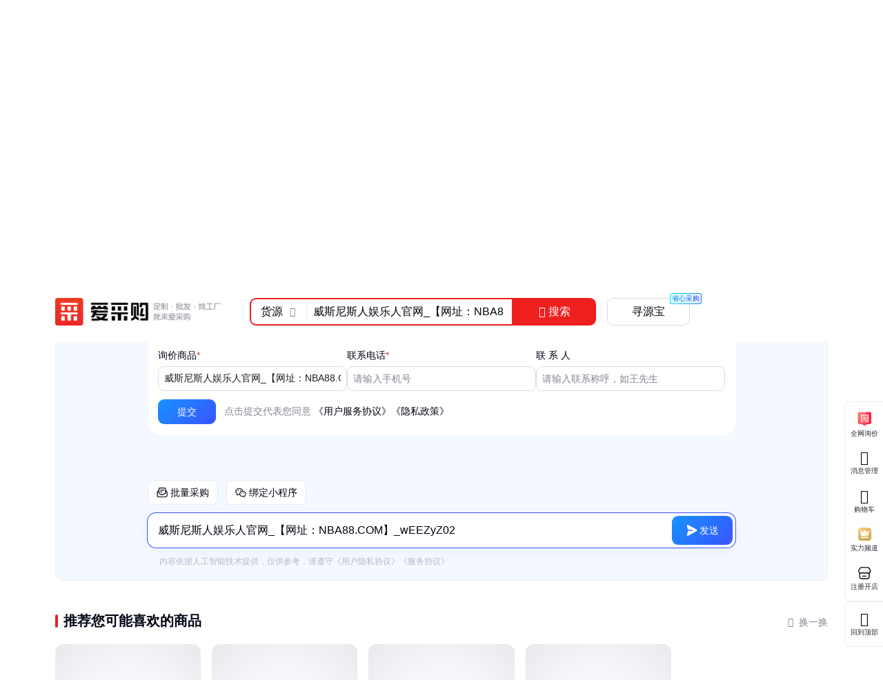

--- FILE ---
content_type: text/css; charset=utf-8
request_url: https://b2b-web-public.cdn.bcebos.com/fe/b2b-pc/static/pc/css/components.design.s.c.land.shop.sland.crms.aitf_jybshop.fland.zhuanti.cont_video.cont_priceland.q_al.11ce38aa.51af573a7f57db778622.css
body_size: 2099
content:
.b-loading-wrapper[data-v-8d5e1d7c]{line-height:1;text-align:center;width:100%}.b-loading-wrapper.delay[data-v-8d5e1d7c]{-webkit-animation:show-loading-8d5e1d7c .2s linear .8s backwards;-moz-animation:show-loading-8d5e1d7c .2s linear .8s backwards;animation:show-loading-8d5e1d7c .2s linear .8s backwards}@-moz-keyframes show-loading-8d5e1d7c{0%{opacity:0}to{opacity:1}}@-webkit-keyframes show-loading-8d5e1d7c{0%{opacity:0}to{opacity:1}}@-o-keyframes show-loading-8d5e1d7c{0%{opacity:0}to{opacity:1}}@keyframes show-loading-8d5e1d7c{0%{opacity:0}to{opacity:1}}.loading-icon[data-v-8d5e1d7c]{-webkit-animation:spin-8d5e1d7c 2s linear infinite;-moz-animation:spin-8d5e1d7c 2s linear infinite;animation:spin-8d5e1d7c 2s linear infinite;background-color:rgba(0,0,0,.5);display:inline-block;height:24px;line-height:24px;-webkit-mask:url(https://b2b-web-public.cdn.bcebos.com/fe/b2b-static/img/pc/loading.png) no-repeat center/contain;position:relative;width:24px}.text[data-v-8d5e1d7c]{color:var(--pcui-font-aux-color);font-size:14px;line-height:1;margin-top:10px}@-moz-keyframes spin-8d5e1d7c{0%{-webkit-transform:rotate(0deg);-moz-transform:rotate(0deg);transform:rotate(0deg)}to{-webkit-transform:rotate(1turn);-moz-transform:rotate(1turn);transform:rotate(1turn)}}@-webkit-keyframes spin-8d5e1d7c{0%{-webkit-transform:rotate(0deg);-moz-transform:rotate(0deg);transform:rotate(0deg)}to{-webkit-transform:rotate(1turn);-moz-transform:rotate(1turn);transform:rotate(1turn)}}@-o-keyframes spin-8d5e1d7c{0%{-webkit-transform:rotate(0deg);-moz-transform:rotate(0deg);transform:rotate(0deg)}to{-webkit-transform:rotate(1turn);-moz-transform:rotate(1turn);transform:rotate(1turn)}}@keyframes spin-8d5e1d7c{0%{-webkit-transform:rotate(0deg);-moz-transform:rotate(0deg);transform:rotate(0deg)}to{-webkit-transform:rotate(1turn);-moz-transform:rotate(1turn);transform:rotate(1turn)}}.count-down-container[data-v-7ecf33c4]{display:inline-block}.count-down-container .icon[data-v-7ecf33c4]{display:inline-block;line-height:1;margin-right:var(--pcui-gap-xxsmall);margin-top:-2px;vertical-align:middle}.count-down-container .block[data-v-7ecf33c4]{display:inline-block;font-family:var(--pcui-font-family-number);font-variant-numeric:tabular-nums;line-height:1;margin:0 var(--pcui-gap-xxsmall);text-align:center}.count-down-container .block+.block[data-v-7ecf33c4]{margin-left:0!important}.phone-poptip-content[data-v-beb54b54]{display:-webkit-flex;display:flex}.phone-poptip-content__left[data-v-beb54b54]{margin-right:var(--pcui-gap-small)}.phone-poptip-content__left .title-img[data-v-beb54b54]{margin-bottom:4px;width:67px}.phone-poptip-content__left .phone[data-v-beb54b54]{font-size:var(--pcui-font-size-small);font-weight:400;line-height:20px;margin-bottom:12px}.phone-poptip-content__left .tips[data-v-beb54b54]{color:#999;font-size:var(--pcui-font-size-small);margin-bottom:-2px;-webkit-transform:scale(.83);-moz-transform:scale(.83);transform:scale(.83);-webkit-transform-origin:top left;-moz-transform-origin:top left;transform-origin:top left}.phone-poptip-content__right[data-v-beb54b54]{font-size:0}.phone-poptip-content__right .qr-img[data-v-beb54b54]{height:72px;width:72px}.phone-button-poptip[data-v-0aa70a2c]{width:100%}.phone-button-poptip[data-v-0aa70a2c] .ivu-poptip-arrow:after{background-color:#eef5ff;border:1px solid rgba(51,136,255,.12)!important;border-left:none!important;border-top:none!important;height:15px;-webkit-transform:rotate(45deg) translateY(2px) skew(-8deg,-8deg);-moz-transform:rotate(45deg) translateY(2px) skew(-8deg,-8deg);transform:rotate(45deg) translateY(2px) skew(-8deg,-8deg);width:15px}.phone-button-poptip[data-v-0aa70a2c] .ivu-poptip-inner{border:1px solid rgba(51,136,255,.12);border-radius:16px;-webkit-box-shadow:none!important;box-shadow:none!important;overflow:hidden}.phone-button-poptip[data-v-0aa70a2c] .ivu-poptip-body{background-color:#eef5ff;padding:var(--pcui-gap)}.phone-button-wrapper[data-v-0aa70a2c]{display:inline-block}.phone-btn[data-v-0aa70a2c],.phone-button[data-v-0aa70a2c]{-webkit-align-items:center;align-items:center;cursor:pointer;display:-webkit-inline-flex;display:inline-flex;-webkit-justify-content:center;justify-content:center}.phone-btn[data-v-0aa70a2c]{padding:0 12px;position:relative}.phone-btn .phone-icon[data-v-0aa70a2c]{bottom:-.1em;position:relative}.phone-btn .phone-number-display[data-v-0aa70a2c]{-webkit-align-items:center;align-items:center;display:-webkit-flex;display:flex}.phone-btn .phone-number-display__icon[data-v-0aa70a2c]{height:18px;margin-right:var(--pcui-gap-xxsmall);width:18px}.phone-btn .icon-400-plus[data-v-0aa70a2c]{height:13px;position:absolute;right:-1px;top:-1px;width:50px}.phone-btn.phone-400 .icon-400-plus[data-v-0aa70a2c]{-webkit-user-select:none!important;-moz-user-select:none!important;user-select:none!important}.phone-btn.phone-400 .icon-400-plus-primary[data-v-0aa70a2c]{right:0;top:0}.phone-btn .safe-number-badge[data-v-0aa70a2c]{background-color:#fde4e4;border-radius:4px 4px 4px 0;color:#ef1f1f;font-size:12px;line-height:1;padding:2px;position:absolute;right:-5px;top:-9px;width:52px}.phone-btn.ivu-btn-loading.loading-no-text[data-v-0aa70a2c]>span:empty{display:none}.phone-btn[data-type=yellow] .safe-number-badge[data-v-0aa70a2c]{background-color:#ffe9c7;color:#f09100}.phone-modal .title[data-v-0aa70a2c]{color:var(--pcui-font-color);font-size:18px;font-weight:500;height:28px;margin-bottom:19px}.phone-modal .phone-title[data-v-0aa70a2c]{line-height:28px}.phone-modal .count-down[data-v-0aa70a2c]{background-color:hsla(0,0%,100%,.5)}.phone-modal .content[data-v-0aa70a2c]{-webkit-align-items:center;align-items:center;background:var(--pcui-bg-color);border-radius:var(--pcui-border-radius);display:-webkit-flex;display:flex;-webkit-flex-direction:column;flex-direction:column;-webkit-justify-content:center;justify-content:center;min-height:258px;padding:24px;text-align:center}.phone-modal .content-content[data-v-0aa70a2c]{padding:var(--pcui-gap-xxlarge) var(--pcui-gap-xlarge)}.phone-modal .content .phone[data-v-0aa70a2c]{-webkit-line-clamp:3;-webkit-box-orient:vertical;color:var(--pcui-font-color);display:-webkit-box;font-family:var(--pcui-font-family-number);font-size:28px;font-weight:500;letter-spacing:0;line-height:30px;margin-bottom:16px;overflow:hidden;text-overflow:ellipsis;word-break:break-all}.phone-modal .content .phone-virtual[data-v-0aa70a2c]{font-size:var(--pcui-title-size-small);margin-bottom:21px}.phone-modal .content .phone-content[data-v-0aa70a2c]{color:#848691;font-size:var(--pcui-font-size-large)}.phone-modal .content .qr-code-wrap[data-v-0aa70a2c]{position:relative}.phone-modal .content .qr-code-img[data-v-0aa70a2c]{height:100%;width:100%}.phone-modal .content .qr-code[data-v-0aa70a2c]{height:88px;margin:24px 0 16px;width:88px}.phone-modal .content .qr-code-virtual[data-v-0aa70a2c]{height:160px!important;margin:20px 0 var(--pcui-gap)!important;width:160px!important}.phone-modal .content .qr-code-filter[data-v-0aa70a2c]{filter:blur(2px)}.phone-modal .content .qr-code-filter[data-v-0aa70a2c]:after{background-color:hsla(0,0%,100%,.8);content:"";height:100%;left:0;position:absolute;top:0;width:100%}.phone-modal .content .qr-code-btn[data-v-0aa70a2c]{font-size:var(--pcui-font-size-large);left:50%;position:absolute;top:50%;-webkit-transform:translate(-50%,-70%);-moz-transform:translate(-50%,-70%);transform:translate(-50%,-70%)}.phone-modal .content .tip[data-v-0aa70a2c]{color:var(--pcui-font-sub-color);font-size:var(--pcui-font-size);line-height:18px}.phone-modal .vertical[data-v-0aa70a2c]{border-left:1px solid #848691;display:inline-block;height:14px;margin:0 var(--pcui-gap-xsmall) -1px}.leave-phone-modal .content-header[data-v-0aa70a2c]{height:auto;margin-bottom:-2px}.leave-phone-modal .content-header .title[data-v-0aa70a2c]{font-size:18px}.leave-phone-modal .desc[data-v-0aa70a2c]{color:var(--pcui-font-aux-color);font-size:14px;line-height:1}.leave-phone-modal .content[data-v-0aa70a2c]{margin-top:6px;position:relative}.leave-phone-modal .content .auth-tip[data-v-0aa70a2c]{color:var(--pcui-font-color);font-size:14px;line-height:1;padding-top:15px}.leave-phone-modal .content .form-wrap[data-v-0aa70a2c]{padding-top:24px}.leave-phone-modal .content .form-wrap[data-v-0aa70a2c] .ivu-form-item-error .phone-input-wrap{border-color:#f33}.leave-phone-modal .content .form-wrap[data-v-0aa70a2c] .ivu-form-item-error .prod-input-wrap .ivu-input{border:1px solid #f33}.leave-phone-modal .content .form-wrap[data-v-0aa70a2c] .ivu-input{padding-left:12px;padding-right:12px}.leave-phone-modal .content .form-wrap .prod-input-wrap[data-v-0aa70a2c] .ivu-input{border:1px solid var(--pcui-border-color)}.leave-phone-modal .content .form-wrap .phone-input-wrap[data-v-0aa70a2c]{background-color:#fff;border:1px solid var(--pcui-border-color);border-radius:var(--pcui-border-radius)}.leave-phone-modal .content .form-wrap .phone-input-wrap[data-v-0aa70a2c] .phone-input{width:calc(100% - 80px)}.leave-phone-modal .content .form-wrap .phone-input-wrap[data-v-0aa70a2c] .phone-input .ivu-input{border:none}.leave-phone-modal .content .form-wrap .phone-input-wrap .suffix-text[data-v-0aa70a2c]{color:var(--pcui-font-color);cursor:pointer;display:inline-block;font-size:14px;height:100%;line-height:1;padding-left:12px;position:relative;white-space:nowrap;width:80px}.leave-phone-modal .content .form-wrap .phone-input-wrap .suffix-text[data-v-0aa70a2c]:before{background-color:var(--pcui-border-color);content:" ";height:14px;left:0;position:absolute;top:0;width:1px}.leave-phone-modal[data-v-0aa70a2c] .ivu-modal-footer{padding-top:4px}.inquiry-footer[data-v-0aa70a2c]{-webkit-align-items:center;align-items:center;display:-webkit-flex;display:flex;-webkit-justify-content:space-between;justify-content:space-between}.inquiry-footer .agrt-tip[data-v-0aa70a2c]{margin-top:0}@-moz-keyframes loading-animation-0aa70a2c{0%{-webkit-transform:rotate(0deg);-moz-transform:rotate(0deg);transform:rotate(0deg)}50%{-webkit-transform:rotate(270deg);-moz-transform:rotate(270deg);transform:rotate(270deg)}to{-webkit-transform:rotate(1turn);-moz-transform:rotate(1turn);transform:rotate(1turn)}}@-webkit-keyframes loading-animation-0aa70a2c{0%{-webkit-transform:rotate(0deg);-moz-transform:rotate(0deg);transform:rotate(0deg)}50%{-webkit-transform:rotate(270deg);-moz-transform:rotate(270deg);transform:rotate(270deg)}to{-webkit-transform:rotate(1turn);-moz-transform:rotate(1turn);transform:rotate(1turn)}}@-o-keyframes loading-animation-0aa70a2c{0%{-webkit-transform:rotate(0deg);-moz-transform:rotate(0deg);transform:rotate(0deg)}50%{-webkit-transform:rotate(270deg);-moz-transform:rotate(270deg);transform:rotate(270deg)}to{-webkit-transform:rotate(1turn);-moz-transform:rotate(1turn);transform:rotate(1turn)}}@keyframes loading-animation-0aa70a2c{0%{-webkit-transform:rotate(0deg);-moz-transform:rotate(0deg);transform:rotate(0deg)}50%{-webkit-transform:rotate(270deg);-moz-transform:rotate(270deg);transform:rotate(270deg)}to{-webkit-transform:rotate(1turn);-moz-transform:rotate(1turn);transform:rotate(1turn)}}.theme-ai .phone-modal-wrap[data-v-0aa70a2c] .ivu-modal-content{background-image:-webkit-linear-gradient(280deg,#dcf0ff,#f9f9fe,#f9f9fe);background-image:-moz-linear-gradient(280deg,#dcf0ff,#f9f9fe,#f9f9fe);background-image:linear-gradient(170deg,#dcf0ff,#f9f9fe,#f9f9fe)}.theme-ai .phone-modal-wrap .phone-modal .content[data-v-0aa70a2c]{background:hsla(0,0%,100%,.35);border:1px solid #fff}.theme-ai .phone-modal-wrap[data-v-0aa70a2c] .count-down-container .block{background-color:hsla(0,0%,100%,.5)!important}.theme-ai .leave-phone-modal[data-v-0aa70a2c] .ivu-modal-content{background-image:-webkit-linear-gradient(280deg,#dcf0ff,#f9f9fe,#f9f9fe);background-image:-moz-linear-gradient(280deg,#dcf0ff,#f9f9fe,#f9f9fe);background-image:linear-gradient(170deg,#dcf0ff,#f9f9fe,#f9f9fe)}
/*# sourceMappingURL=components.design.s.c.land.shop.sland.crms.aitf_jybshop.fland.zhuanti.cont_video.cont_priceland.q_al.11ce38aa.51af573a7f57db778622.css.map */

--- FILE ---
content_type: text/css; charset=utf-8
request_url: https://b2b-web-public.cdn.bcebos.com/fe/b2b-pc/static/pc/css/components.design.s.shop.sland.crms.fland.zhuanti.p.senior_s.wlplan_detail.aibots.e73b60ec.440958c7fb980084b6d4.css
body_size: 4578
content:
.activity-card[data-v-0464e992]{border-radius:var(--pcui-border-radius-large);cursor:pointer;position:relative}.activity-card .p-card-img-layout[data-v-0464e992]{background-color:#fff;border-radius:12px;overflow:hidden}.activity-card .p-card-desc-layout[data-v-0464e992]{background-color:#fff;height:122px;padding:16px 8px;text-align:center}.activity-card .p-card-desc-layout .desc[data-v-0464e992]{-webkit-line-clamp:2;-webkit-box-orient:vertical;display:-webkit-box;line-height:1.5;overflow:hidden;text-overflow:ellipsis;word-break:break-all}.activity-card .p-card-desc-layout .desc[data-v-0464e992] em{color:#ff3c13}.activity-card .p-card-img[data-v-0464e992]{background-repeat:no-repeat;background-size:cover;height:0;padding-bottom:100%;width:100%}.activity-card .btn[data-v-0464e992]{border-radius:45px;color:#fff;display:inline-block;height:38px;line-height:38px;margin-top:15px;padding:0 16px;-webkit-transition:opacity .1s;-moz-transition:opacity .1s;transition:opacity .1s}.activity-card .btn[data-v-0464e992]:hover{opacity:.7}.activity-card.vertical-enlarge[data-v-0464e992]:hover{background-color:#fff;border-radius:var(--pcui-border-radius-large);-webkit-box-shadow:var(--pcui-box-shadow-3);box-shadow:var(--pcui-box-shadow-3);height:fit-content;left:-16px;margin-bottom:-32px!important;padding:16px;-webkit-transform:translateY(-16px);-moz-transform:translateY(-16px);transform:translateY(-16px);width:calc(100% + 32px)!important;z-index:10}.activity-card.vertical-enlarge[data-v-0464e992]:hover .card-actions{display:block}.activity-card.is-horizontal[data-v-0464e992]{-webkit-box-shadow:0 0 0 transparent;box-shadow:0 0 0 transparent;overflow:hidden;-webkit-transition:box-shadow var(--pcui-transition);-moz-transition:box-shadow var(--pcui-transition);transition:box-shadow var(--pcui-transition)}.activity-card.is-horizontal[data-v-0464e992]:hover{border-radius:var(--pcui-border-radius-large);-webkit-box-shadow:var(--pcui-box-shadow-3);box-shadow:var(--pcui-box-shadow-3)}.activity-card.is-horizontal .p-card-img-layout[data-v-0464e992]{border-radius:12px;float:left;height:0;padding-bottom:142px;width:142px}.activity-card.is-horizontal .p-card-desc-layout[data-v-0464e992]{height:142px;margin-left:142px;padding-top:24px}.activity-card.is-horizontal:hover .p-card-desc-layout[data-v-0464e992]{height:142px}.superior-card[data-v-b5a5cc00]{background-image:-webkit-linear-gradient(270deg,#fff 47%,hsla(7,100%,96%,.7));background-image:-moz-linear-gradient(270deg,#fff 47%,hsla(7,100%,96%,.7) 100%);background-image:linear-gradient(180deg,#fff 47%,hsla(7,100%,96%,.7));background-position:50%;border-radius:var(--pcui-border-radius-large);-webkit-box-sizing:border-box;-moz-box-sizing:border-box;box-sizing:border-box;cursor:pointer;position:relative;text-align:left;width:100%}.superior-card .p-card-img-layout[data-v-b5a5cc00]{background-color:#fff}.superior-card .p-card-img-layout .p-card-img[data-v-b5a5cc00]{height:0;padding-bottom:100%;width:100%}.superior-card .p-card-desc-layout[data-v-b5a5cc00]{background-image:url(//b2b-web-public.cdn.bcebos.com/fe/b2b-pc/static/pc/img/card_bg.63e0874.png);background-position:50%;background-repeat:no-repeat;background-size:100%;height:132px;padding:16px 8px}.superior-card .p-card-desc-layout .desc[data-v-b5a5cc00]{line-height:1}.superior-card .p-card-desc-layout .desc .superior-icon[data-v-b5a5cc00]{background-color:#ff3913;border-radius:2px;color:#fff;height:18px;width:56px}.superior-card .p-card-desc-layout .desc .superior-title[data-v-b5a5cc00]{-webkit-line-clamp:1;-webkit-box-orient:vertical;color:#333;display:-webkit-box;font-size:16px;font-weight:700;line-height:20px;margin:8px 0 4px;overflow:hidden;text-overflow:ellipsis;word-break:break-all}.superior-card .p-card-desc-layout .desc .superior-tip[data-v-b5a5cc00]{color:#666;font-size:12px}.superior-card.vertical-enlarge[data-v-b5a5cc00]{border:none;border-radius:12px}.superior-card.vertical-enlarge .p-card-desc-layout[data-v-b5a5cc00]{height:122px;padding:14px 8px 18px}.superior-card.vertical-enlarge .p-card-img-layout[data-v-b5a5cc00]{border-radius:12px;overflow:hidden}.superior-card.vertical-enlarge[data-v-b5a5cc00]:hover{background-color:#fff;border-radius:var(--pcui-border-radius-large);-webkit-box-shadow:var(--pcui-box-shadow-3);box-shadow:var(--pcui-box-shadow-3);height:fit-content;left:-16px;margin-bottom:-32px!important;padding:16px;-webkit-transform:translateY(-16px);-moz-transform:translateY(-16px);transform:translateY(-16px);width:calc(100% + 32px)!important;z-index:10}.superior-card.vertical-enlarge[data-v-b5a5cc00]:hover .card-actions{display:block}.superior-card.is-horizontal[data-v-b5a5cc00]{-webkit-box-shadow:0 0 0 transparent;box-shadow:0 0 0 transparent;-webkit-transition:box-shadow var(--pcui-transition);-moz-transition:box-shadow var(--pcui-transition);transition:box-shadow var(--pcui-transition)}.superior-card.is-horizontal[data-v-b5a5cc00]:hover{border-radius:var(--pcui-border-radius-large);-webkit-box-shadow:var(--pcui-box-shadow-3);box-shadow:var(--pcui-box-shadow-3)}.superior-card.is-horizontal .p-card-img-layout[data-v-b5a5cc00]{border-radius:12px;float:left;height:0;overflow:hidden;padding-bottom:142px;width:142px}.superior-card.is-horizontal .p-card-desc-layout[data-v-b5a5cc00]{height:142px;margin-left:142px;padding-top:19px}.superior-card .btn[data-v-b5a5cc00]{border:1px solid #ff3913;border-radius:14px;-webkit-box-sizing:content-box;-moz-box-sizing:content-box;box-sizing:content-box;color:#ff3913;display:inline-block;height:26px;line-height:26px;margin-top:8px;padding:0 13px 0 16px;-webkit-transition:background-color var(--pcui-transition);-moz-transition:background-color var(--pcui-transition);transition:background-color var(--pcui-transition)}.superior-card .btn[data-v-b5a5cc00]:hover{background-color:#fff2eb!important}.superior-card-bags .p-card-desc-layout[data-v-676eb062]{background-image:url(https://b2b-web-public.cdn.bcebos.com/fe/2024-8/1723691294310/card_bg_pc_red.png)}.superior-card-diamond .p-card-desc-layout[data-v-676eb062]{background-image:url(https://b2b-web-public.cdn.bcebos.com/fe/2024-8/1723692051737/card_bg_pc_blue.png)}.superior-card-strength .p-card-desc-layout[data-v-676eb062]{background-image:url(https://b2b-web-public.cdn.bcebos.com/fe/2025-12/1764670813031/card_bg_pc_strength.png)}.superior-card[data-v-676eb062]{background-position:50%;cursor:pointer;position:relative}.superior-card .p-card-img-layout[data-v-676eb062]{background-color:#fff;border-radius:12px;overflow:hidden}.superior-card .p-card-img-layout .p-card-img[data-v-676eb062]{height:0;padding-bottom:100%;width:100%}.superior-card .p-card-desc-layout[data-v-676eb062]{background-position:bottom;background-repeat:no-repeat;background-size:cover;height:132px;padding:16px 8px}.superior-card .p-card-desc-layout .desc[data-v-676eb062]{line-height:1}.superior-card .p-card-desc-layout .desc .superior-icon[data-v-676eb062]{border-radius:2px;color:#fff;height:16px;width:56px}.superior-card .p-card-desc-layout .desc .superior-icon-img[data-v-676eb062]{width:100%}.superior-card .p-card-desc-layout .desc .superior-title[data-v-676eb062]{-webkit-line-clamp:1;-webkit-box-orient:vertical;color:#333;display:-webkit-box;font-size:16px;font-weight:700;line-height:20px;margin:10px 0 6px;overflow:hidden;text-overflow:ellipsis;word-break:break-all}.superior-card .p-card-desc-layout .desc .superior-tip[data-v-676eb062]{color:#666;font-size:12px}.superior-card .btn[data-v-676eb062]{border:1px solid #ff3913;border-radius:14px;-webkit-box-sizing:content-box;-moz-box-sizing:content-box;box-sizing:content-box;color:#ff3913;display:inline-block;height:26px;line-height:26px;margin-top:10px;padding:0 13px 0 16px;-webkit-transition:background-color var(--pcui-transition);-moz-transition:background-color var(--pcui-transition);transition:background-color var(--pcui-transition)}.superior-card .btn[data-v-676eb062]:hover{background-color:#fff2eb!important}.superior-card.superior-aligin-is-horizontal .p-card-img-layout[data-v-676eb062]{float:left;height:0;padding-bottom:142px;width:142px}.superior-card.superior-aligin-is-horizontal .p-card-desc-layout[data-v-676eb062]{height:142px;margin-left:142px;padding-top:19px}.superior-card.superior-aligin-is-vertical .p-card-desc-layout[data-v-676eb062]{height:122px}.superior-card.superior-light-card .p-card-desc-layout[data-v-676eb062]{background-position:50%}.superior-card.superior-light-card.superior-aligin-is-vertical .p-card-desc-layout[data-v-676eb062]{padding:14px 8px 16px}.superior-card.scale-space[data-v-676eb062]:hover{background-color:#fff;-webkit-box-shadow:var(--pcui-box-shadow-3);box-shadow:var(--pcui-box-shadow-3);height:fit-content;left:-16px;margin-bottom:-32px!important;padding:16px;-webkit-transform:translateY(-16px);-moz-transform:translateY(-16px);transform:translateY(-16px);width:calc(100% + 32px)!important;z-index:10}.superior-card.scale-space[data-v-676eb062]:hover .card-actions{display:block}.superior-card.scale-space[data-v-676eb062]:hover{border-radius:var(--pcui-border-radius-large)}.superior-card.superior-card-strength .p-card-link[data-v-676eb062]{border:.5px solid #fff2e5}.superior-card.superior-card-strength .p-card-link .p-card-img-layout[data-v-676eb062]{border-radius:0}.superior-card.superior-card-strength .p-card-link .p-card-desc-layout[data-v-676eb062]{height:auto;padding:12px 12px 8px}.superior-card.superior-card-strength .p-card-link .p-card-desc-layout .desc .superior-title[data-v-676eb062]{-webkit-line-clamp:1;-webkit-box-orient:vertical;color:#523b0c;display:-webkit-box;font-size:18px;margin-bottom:12px;overflow:hidden;text-overflow:ellipsis;word-break:break-all}.superior-card.superior-card-strength .p-card-link .p-card-desc-layout .desc .superior-tip[data-v-676eb062]{-webkit-line-clamp:1;-webkit-box-orient:vertical;color:rgba(82,59,12,.8);display:-webkit-box;font-size:14px;overflow:hidden;text-overflow:ellipsis;word-break:break-all}.superior-card.superior-card-strength .p-card-link .p-card-desc-layout .btn[data-v-676eb062]{background:#fff2e5;border:none;color:#523b0c;font-weight:500;height:30px;line-height:30px;margin-top:20px;padding:0;text-align:center;-webkit-transition:background-color var(--pcui-transition);-moz-transition:background-color var(--pcui-transition);transition:background-color var(--pcui-transition);width:118px}.superior-card.superior-card-strength .p-card-link .p-card-desc-layout .btn[data-v-676eb062]:hover{background-color:#ffe4c8!important}.superior-card.superior-card-strength .p-card-link .p-card-desc-layout .btn[data-v-676eb062]:active{background-color:#ffdebd!important}.superior-card.superior-card-strength .p-card-link .p-card-desc-layout .btn .ivu-icon[data-v-676eb062]{display:none}.activity-card-v2[data-v-676eb062]{cursor:pointer;position:relative}.activity-card-v2.scale-space[data-v-676eb062]:hover{background-color:#fff;border-radius:var(--pcui-border-radius-large);-webkit-box-shadow:var(--pcui-box-shadow-3);box-shadow:var(--pcui-box-shadow-3);height:fit-content;left:-16px;margin-bottom:-32px!important;padding:16px;-webkit-transform:translateY(-16px);-moz-transform:translateY(-16px);transform:translateY(-16px);width:calc(100% + 32px)!important;z-index:10}.activity-card-v2.scale-space[data-v-676eb062]:hover .card-actions{display:block}.activity-card-v2.superior-card-shadow[data-v-676eb062]{-webkit-box-shadow:0 0 0 transparent;box-shadow:0 0 0 transparent;-webkit-transition:box-shadow var(--pcui-transition);-moz-transition:box-shadow var(--pcui-transition);transition:box-shadow var(--pcui-transition)}.activity-card-v2.superior-card-shadow[data-v-676eb062]:hover{border-radius:var(--pcui-border-radius-large);-webkit-box-shadow:var(--pcui-box-shadow-3);box-shadow:var(--pcui-box-shadow-3)}.activity-card-v2 .activity-btn[data-v-676eb062],.activity-card-v2 .activity-img[data-v-676eb062],.activity-card-v2 .activity-text[data-v-676eb062]{width:100%}.activity-card-v2 .activity-img[data-v-676eb062]{padding-bottom:100%;position:relative}.activity-card-v2 .activity-img-con[data-v-676eb062]{position:absolute}.activity-card-v2 .activity-container[data-v-676eb062]{padding-bottom:18px}.activity-card-v2 .activity-container .activity-text[data-v-676eb062]{display:-webkit-flex;display:flex;-webkit-justify-content:center;justify-content:center;margin-top:8px;position:relative}.activity-card-v2 .activity-container .activity-text-icon[data-v-676eb062]{height:42px;position:absolute;width:163px}.activity-card-v2 .activity-container .activity-text-title[data-v-676eb062]{-webkit-align-items:center;align-items:center;display:-webkit-flex;display:flex;-webkit-flex-direction:column;flex-direction:column;height:100%;width:163px}.activity-card-v2 .activity-container .activity-text-title .title[data-v-676eb062]{color:#fd503e;font-size:16px;font-weight:500;line-height:20px;margin-top:2px;max-width:120px;overflow:hidden;text-overflow:ellipsis;white-space:nowrap}.activity-card-v2 .activity-container .activity-text-title .sub-title[data-v-676eb062]{color:rgba(253,80,62,.5);font-size:12px;font-weight:400;line-height:16px;margin-top:4px;max-width:120px;overflow:hidden;text-overflow:ellipsis;white-space:nowrap}.activity-card-v2 .activity-container .activity-btn[data-v-676eb062]{display:-webkit-flex;display:flex;-webkit-justify-content:center;justify-content:center;margin-top:10px}.activity-card-v2 .activity-container .activity-btn-text[data-v-676eb062]{-webkit-align-items:center;align-items:center;background-color:#fd503e;border-radius:22px;color:#fff;display:-webkit-flex;display:flex;font-size:16px;font-weight:400;height:28px;-webkit-justify-content:center;justify-content:center;line-height:16px;width:100px}.activity-card-v2-is-horizontal[data-v-676eb062]{display:-webkit-flex;display:flex;-webkit-flex-direction:row;flex-direction:row}.activity-card-v2-is-horizontal .activity-img[data-v-676eb062]{height:142px;padding-bottom:0;width:142px}.activity-card-v2-is-horizontal .activity-container[data-v-676eb062]{display:-webkit-flex;display:flex;-webkit-flex:1;flex:1;-webkit-flex-direction:column;flex-direction:column;height:142px;-webkit-justify-content:center;justify-content:center}.activity-card-v2[data-v-676eb062],.superior-card[data-v-676eb062]{border:none}.activity-card-v2 .p-card-link[data-v-676eb062],.superior-card .p-card-link[data-v-676eb062]{border-radius:12px;display:block;overflow:hidden}.activity-card-v2 .activity-card-v2-is-horizontal[data-v-676eb062],.superior-card .activity-card-v2-is-horizontal[data-v-676eb062]{display:-webkit-flex;display:flex}.activity-card-v2 .activity-img[data-v-676eb062],.superior-card .activity-img[data-v-676eb062]{border-radius:12px;overflow:hidden}.activity-card-v2 .activity-card-v2-is-vertical .activity-container[data-v-676eb062],.superior-card .activity-card-v2-is-vertical .activity-container[data-v-676eb062]{height:119px}.activity-card-v2.superior-card-shadow[data-v-676eb062],.superior-card.superior-card-shadow[data-v-676eb062]{-webkit-box-shadow:0 0 0 transparent;box-shadow:0 0 0 transparent;-webkit-transition:box-shadow var(--pcui-transition);-moz-transition:box-shadow var(--pcui-transition);transition:box-shadow var(--pcui-transition)}.activity-card-v2.superior-card-shadow[data-v-676eb062]:hover,.superior-card.superior-card-shadow[data-v-676eb062]:hover{border-radius:var(--pcui-border-radius-large);-webkit-box-shadow:var(--pcui-box-shadow-3);box-shadow:var(--pcui-box-shadow-3)}.prod-recom-item[data-v-20a18689]{-webkit-flex:0 0 50%;flex:0 0 50%}.prod-recom-href[data-v-20a18689]{display:-webkit-flex;display:flex;-webkit-flex-direction:column;flex-direction:column;margin-top:9px;overflow:hidden;padding:0 var(--pcui-gap-xxsmall)}.prod-recom-href .prod-img[data-v-20a18689]{border-radius:var(--pcui-border-radius-large);height:0;padding-bottom:100%}.prod-recom-href .prod-price[data-v-20a18689]{color:var(--pcui-color-main);font-weight:var(--pcui-font-medium);margin-top:6px}.prod-recom-href .prod-name[data-v-20a18689],.prod-recom-href .prod-price[data-v-20a18689]{-webkit-line-clamp:1;-webkit-box-orient:vertical;display:-webkit-box;overflow:hidden;text-overflow:ellipsis;word-break:break-all}.prod-recom-href .prod-name[data-v-20a18689]{font-size:var(--pcui-font-size-small)}.prod-recom-href .prod-name[data-v-20a18689] em{color:#ef1f1f}.prod-recom-href .prod-name[data-v-20a18689]:hover{text-decoration:underline}.prod-recom-card-wrap[data-v-2c700f63]{-webkit-background-clip:padding;-moz-background-clip:padding;background-clip:padding-box;background-image:-webkit-linear-gradient(270deg,hsla(0,100%,90%,.5),hsla(0,0%,100%,0) 33px),-webkit-radial-gradient(57% 66px at 100% 0,hsla(0,100%,90%,.5) 0,hsla(0,0%,100%,0) 100%),-webkit-radial-gradient(100% 100% at 0 0,hsla(0,100%,90%,.5) 0,hsla(0,0%,100%,0) 66px);background-image:-moz-linear-gradient(270deg,hsla(0,100%,90%,.5) 0,hsla(0,0%,100%,0) 33px),-moz-radial-gradient(57% 66px at 100% 0,hsla(0,100%,90%,.5) 0,hsla(0,0%,100%,0) 100%),-moz-radial-gradient(100% 100% at 0 0,hsla(0,100%,90%,.5) 0,hsla(0,0%,100%,0) 66px);background-image:linear-gradient(180deg,hsla(0,100%,90%,.5),hsla(0,0%,100%,0) 33px),radial-gradient(57% 66px at 100% 0,hsla(0,100%,90%,.5) 0,hsla(0,0%,100%,0) 100%),radial-gradient(100% 100% at 0 0,hsla(0,100%,90%,.5) 0,hsla(0,0%,100%,0) 66px);border:1px solid rgba(250,50,100,.2);border-radius:var(--pcui-border-radius-large);padding:var(--pcui-gap-xsmall)}.prod-recom-card-wrap .card-title[data-v-2c700f63]{font-size:var(--pcui-subtitle-size-small);font-weight:var(--pcui-font-medium)}.prod-recom-card-wrap .card-title .title-text[data-v-2c700f63]{background-image:url(//b2b-web-public.cdn.bcebos.com/fe/2025-5/1748515524544/pink_line.png);background-position:bottom;background-repeat:no-repeat;background-size:contain;padding-bottom:2px}.prod-recom-card-wrap .prod-recom-content[data-v-2c700f63]{display:-webkit-flex;display:flex;-webkit-flex-wrap:wrap;flex-wrap:wrap;margin:0 calc(var(--pcui-gap-xxsmall)*-1)}.card-animation[data-v-2c700f63]{overflow:hidden}.card-animation .prod-recom-card-wrap[data-v-2c700f63]{-webkit-animation:move-right-2c700f63 .4s ease;-moz-animation:move-right-2c700f63 .4s ease;animation:move-right-2c700f63 .4s ease}@-moz-keyframes move-right-2c700f63{0%{opacity:0;-webkit-transform:translateX(-20%);-moz-transform:translateX(-20%);transform:translateX(-20%)}to{opacity:1;-webkit-transform:translateX(0);-moz-transform:translateX(0);transform:translateX(0)}}@-webkit-keyframes move-right-2c700f63{0%{opacity:0;-webkit-transform:translateX(-20%);-moz-transform:translateX(-20%);transform:translateX(-20%)}to{opacity:1;-webkit-transform:translateX(0);-moz-transform:translateX(0);transform:translateX(0)}}@-o-keyframes move-right-2c700f63{0%{opacity:0;-webkit-transform:translateX(-20%);-moz-transform:translateX(-20%);transform:translateX(-20%)}to{opacity:1;-webkit-transform:translateX(0);-moz-transform:translateX(0);transform:translateX(0)}}@keyframes move-right-2c700f63{0%{opacity:0;-webkit-transform:translateX(-20%);-moz-transform:translateX(-20%);transform:translateX(-20%)}to{opacity:1;-webkit-transform:translateX(0);-moz-transform:translateX(0);transform:translateX(0)}}.prod-recom-list[data-v-742a7258]{background-color:var(--pcui-bg-color);border-radius:var(--pcui-border-radius-large);display:grid;grid-template-rows:22px repeat(6,1fr);min-height:330px;padding:var(--pcui-gap);row-gap:8px}.prod-recom-list .search-text-wrapper[data-v-742a7258]{display:-webkit-flex;display:flex;gap:var(--pcui-gap-xxsmall);line-height:1}.prod-recom-list .search-text-wrapper .search-text[data-v-742a7258]{color:var(--pcui-font-color);font-size:var(--pcui-font-size-large);font-weight:600}.prod-recom-list .search-text-wrapper .search-icon[data-v-742a7258]{height:var(--pcui-font-size-large);width:var(--pcui-font-size-large)}.prod-recom-list .prod-recom-item[data-v-742a7258]{-webkit-align-items:center;align-items:center;background-color:#fff;border-radius:var(--pcui-border-radius);cursor:pointer;display:-webkit-flex;display:flex;font-size:var(--pcui-font-size);height:100%;overflow:hidden;padding:0 var(--pcui-gap-small);text-overflow:ellipsis;white-space:nowrap;width:100%}.prod-recom-list .prod-recom-item span[data-v-742a7258]{min-width:0;overflow:hidden;text-align:center;text-overflow:ellipsis;white-space:nowrap;width:100%}.r-card-layout[data-v-0a2a7aa4]{-webkit-box-sizing:border-box;-moz-box-sizing:border-box;box-sizing:border-box;position:relative;text-align:left;width:100%}.is-engage[data-v-0a2a7aa4]:hover{border-color:#5183ff;z-index:10}.is-engage:hover .show-desc[data-v-0a2a7aa4]{opacity:1}.is-engage .show-desc[data-v-0a2a7aa4]{background-color:#5183ff;bottom:0;color:#fff;font-size:12px;height:30px;left:0;line-height:30px;opacity:0;position:absolute;right:0;text-align:center;-webkit-transition:background-color .1s linear,opacity .1s linear;-moz-transition:background-color .1s linear,opacity .1s linear;transition:background-color .1s linear,opacity .1s linear;width:100%}.is-engage .show-desc .show-desc-check-only[data-v-0a2a7aa4]:hover{background-color:#5183ff}.is-engage .r-card-img-layout[data-v-0a2a7aa4]{background-color:#f5f6fa;font-size:0;overflow:hidden;position:relative}.is-engage .r-card-img-layout .p-card-img[data-v-0a2a7aa4]{background-position:50% 0;background-size:cover;height:0;padding-bottom:100%;vertical-align:middle;width:100%}.is-engage .r-card-img-layout.has-border[data-v-0a2a7aa4]{position:relative}.is-engage .r-card-img-layout.has-border[data-v-0a2a7aa4]:after{border:1px solid #dcdde0;border-radius:calc(var(--pcui-border-radius-large)*2);bottom:-100%;content:" ";left:0;pointer-events:none;position:absolute;right:-100%;top:0;-webkit-transform:scale(.5);-moz-transform:scale(.5);transform:scale(.5);-webkit-transform-origin:0 0;-moz-transform-origin:0 0;transform-origin:0 0}.is-engage .r-card-img-layout.bg-white[data-v-0a2a7aa4]{background-color:#fff}.is-engage .r-card-img-layout.bg-white .p-card-img[data-v-0a2a7aa4]{background:no-repeat 50%/contain}.is-engage .r-card-img-layout.bg-gray[data-v-0a2a7aa4]{background-color:#fff}.is-engage .r-card-img-layout.bg-gray .p-card-img[data-v-0a2a7aa4]{background:no-repeat 50%/contain}.is-engage .r-card-img-layout.bg-gray .p-card-img[data-v-0a2a7aa4]:after{background-color:rgba(0,16,140,.04);content:"";height:100%;left:0;pointer-events:none;position:absolute;top:0;width:100%;z-index:1}.is-engage .r-card-img-layout.bg-gaussian-blur[data-v-0a2a7aa4]{background-color:#fff}.is-engage .r-card-img-layout.bg-gaussian-blur .p-card-img[data-v-0a2a7aa4]{background:no-repeat 50%/contain;position:relative;z-index:1}.is-engage .r-card-img-layout.bg-gaussian-blur .p-card-img-bg[data-v-0a2a7aa4]{background:no-repeat 50%/cover;filter:saturate(180%) blur(20px);height:120%;left:-10%;opacity:.2;position:absolute;top:-10%;width:120%;z-index:0}.is-engage .r-card-img-layout.bg-gaussian-blur .show-desc[data-v-0a2a7aa4]{z-index:1}.is-engage .card-desc-layout[data-v-0a2a7aa4]{color:#666;font-size:12px;height:142px;margin-left:142px;padding:8px}.is-engage .card-desc-layout .card-name[data-v-0a2a7aa4]{-webkit-line-clamp:2;-webkit-box-orient:vertical;color:#333;display:-webkit-box;font-size:18px;font-weight:500;height:44px;line-height:22px;margin-bottom:30px;overflow:hidden;text-overflow:ellipsis;word-break:break-all}.is-engage .card-desc-layout .card-name[data-v-0a2a7aa4]:hover{text-decoration:underline}.is-engage .card-desc-layout .card-name[data-v-0a2a7aa4] em{color:#c00!important}.is-engage .card-desc-layout .hot-tag-wrap[data-v-0a2a7aa4]{height:24px;position:relative}.is-engage .card-desc-layout .hot-tag-wrap .p-card-tags[data-v-0a2a7aa4]{-webkit-line-clamp:1;-webkit-box-orient:vertical;display:-webkit-box;margin-right:16px;overflow:hidden;text-overflow:ellipsis;word-break:break-all}.is-engage .card-desc-layout .hot-tag-wrap .p-card-tags[data-v-0a2a7aa4] .wrap{padding-right:8px}.is-engage .card-desc-layout .hot-tag-wrap .jyb-icon[data-v-0a2a7aa4]{position:absolute;right:0;top:0}.is-engage .card-desc-layout .user-info-wrap[data-v-0a2a7aa4]{display:-webkit-flex;display:flex;-webkit-justify-content:space-between;justify-content:space-between;margin-top:12px}.is-engage .card-desc-layout .user-info-wrap .user-info[data-v-0a2a7aa4]{-webkit-align-items:center;align-items:center;display:-webkit-flex;display:flex;min-width:152px}.is-engage .card-desc-layout .user-info-wrap .user-info .user-icon[data-v-0a2a7aa4]{background-image:url([data-uri]);display:inline-block;height:16px;margin-right:4px;width:16px}.is-engage .card-desc-layout .user-info-wrap .user-info .user-publish[data-v-0a2a7aa4]{-webkit-line-clamp:1;-webkit-box-orient:vertical;display:inline-block;display:-webkit-box;height:12px;line-height:12px;overflow:hidden;text-overflow:ellipsis;width:130px;word-break:break-all}.is-engage .card-desc-layout .user-info-wrap .user-source[data-v-0a2a7aa4]{-webkit-line-clamp:1;-webkit-box-orient:vertical;display:-webkit-box;line-height:19px;margin-top:-1px;overflow:hidden;text-align:right;text-overflow:ellipsis;width:108px;word-break:break-all}.is-engage.skeleton[data-v-0a2a7aa4]{pointer-events:none}.is-engage.skeleton .r-card-img-layout[data-v-0a2a7aa4]{background-color:#f5f6fa;height:0;padding-bottom:100%;width:100%}.is-engage.skeleton:hover .show-desc[data-v-0a2a7aa4]{opacity:0}.is-engage.is-horizontal .r-card-img-layout[data-v-0a2a7aa4]{float:left;height:0;padding-bottom:142px;width:142px}.is-engage.is-travel[data-v-0a2a7aa4]:hover{border-color:#ef1f1f}.is-engage.is-travel .show-desc .show-desc-check-only[data-v-0a2a7aa4]:hover,.is-engage.is-travel .show-desc[data-v-0a2a7aa4]{background-color:#ef1f1f}.is-engage.is-travel .card-desc-layout[data-v-0a2a7aa4]{padding:12px 8px 16px}.is-engage.is-travel .card-desc-layout .card-name[data-v-0a2a7aa4]{margin-bottom:26px}.is-engage.is-travel .card-desc-layout .user-info-wrap[data-v-0a2a7aa4]{margin-top:8px}.is-engage.is-travel .card-desc-layout .user-info-wrap .user-source[data-v-0a2a7aa4]{width:auto}.is-engage.white-space[data-v-0a2a7aa4]{border:none;border-radius:var(--pcui-border-radius-large)}.is-engage.white-space[data-v-0a2a7aa4]:hover{position:relative}.is-engage.white-space[data-v-0a2a7aa4]:hover:after{border:2px solid #5183ff;border-radius:calc(var(--pcui-border-radius-large)*2);bottom:calc(-100% - 16px);content:" ";left:-16px;pointer-events:none;position:absolute;right:calc(-100% - 16px);top:-16px;-webkit-transform:scale(.5);-moz-transform:scale(.5);transform:scale(.5);-webkit-transform-origin:16px 16px;-moz-transform-origin:16px 16px;transform-origin:16px 16px}.is-engage.white-space.is-travel[data-v-0a2a7aa4]:hover{position:relative}.is-engage.white-space.is-travel[data-v-0a2a7aa4]:hover:after{border:2px solid #ef1f1f;border-radius:calc(var(--pcui-border-radius-large)*2);bottom:calc(-100% - 16px);content:" ";left:-16px;pointer-events:none;position:absolute;right:calc(-100% - 16px);top:-16px;-webkit-transform:scale(.5);-moz-transform:scale(.5);transform:scale(.5);-webkit-transform-origin:16px 16px;-moz-transform-origin:16px 16px;transform-origin:16px 16px}.is-engage.white-space .r-card-img-layout[data-v-0a2a7aa4]{border-radius:var(--pcui-border-radius-large)}.is-engage.white-space .card-desc-layout[data-v-0a2a7aa4]{padding-bottom:0;padding-left:0;padding-right:0}.is-engage.white-space.is-horizontal .card-desc-layout[data-v-0a2a7aa4]{padding-left:8px;padding-right:8px}.product-list[data-v-4d08ffce]{margin:0 -8px}.product-list .card-layout[data-v-4d08ffce]{display:inline-block;margin:0 0 16px;padding:0 8px;vertical-align:top;width:100%}.inline.product-list .card-layout[data-v-4d08ffce]{width:20%}.product-list .card-layout.is-horizontal[data-v-4d08ffce]{margin-right:0;width:33.33333%}.product-list .agent-btn[data-v-4d08ffce]{margin-top:20px;width:100%}
/*# sourceMappingURL=components.design.s.shop.sland.crms.fland.zhuanti.p.senior_s.wlplan_detail.aibots.e73b60ec.440958c7fb980084b6d4.css.map */

--- FILE ---
content_type: text/css; charset=utf-8
request_url: https://b2b-web-public.cdn.bcebos.com/fe/b2b-pc/static/pc/css/0.2f0d4e72f0ab0f2fc5f1.css
body_size: 690
content:
.phone-input-wrap[data-v-b1d980e6]{display:inline-block;width:100%}[data-v-50527ea1] .ivu-form.ivu-form-label-right .ivu-form-item{-webkit-align-items:center;align-items:center;display:-webkit-flex;display:flex}[data-v-50527ea1] .ivu-form.ivu-form-label-right .ivu-form-item .ivu-form-item-content{-webkit-flex:1;flex:1;margin-left:0!important}[data-v-50527ea1] .ivu-form.ivu-form-label-right .ivu-form-item .ivu-form-item-label{padding-bottom:0;padding-top:0;text-align:right}.simple-form[data-v-50527ea1]{display:-webkit-flex;display:flex;-webkit-flex-flow:column wrap;flex-flow:column wrap}.simple-form[data-v-50527ea1] .ivu-form-item{margin-bottom:16px;width:100%}.simple-form[data-v-50527ea1] .ivu-form-item .ivu-form-item-content .ivu-form-item-error-tip{padding-top:2px}.simple-form[data-v-50527ea1] .ivu-form-item .ivu-input{height:44px}.simple-form .bottom-wrap[data-v-50527ea1],.simple-form .captcha-item[data-v-50527ea1],.simple-form .sms-verify[data-v-50527ea1]{width:100%}.simple-form .bottom-wrap[data-v-50527ea1]{display:-webkit-flex;display:flex;-webkit-flex:1;flex:1;-webkit-flex-direction:column;flex-direction:column}.simple-form .submit-btn[data-v-50527ea1]{font-size:16px;height:44px;width:100%}.simple-form .form-agrt[data-v-50527ea1]{width:280px}.simple-form .form-item-distribute[data-v-50527ea1]{height:14px;width:100%}.simple-form .form-item-distribute .check-item[data-v-50527ea1]{font-size:14px;line-height:1}.simple-form .form-item-distribute .check-item[data-v-50527ea1] .ivu-checkbox-inner{height:14px;margin-right:4px;width:14px}.simple-form .form-item-distribute .check-item[data-v-50527ea1] .ivu-checkbox-inner:after{left:4px;top:1px}.horizon-form[data-v-50527ea1]{display:-webkit-flex;display:flex;-webkit-flex-flow:row wrap;flex-flow:row wrap;-webkit-justify-content:space-between;justify-content:space-between;width:100%}.horizon-form .captcha-item[data-v-50527ea1],.horizon-form[data-v-50527ea1] .ivu-form-item{width:32%}.horizon-form .captcha-item[data-v-50527ea1] .sms-verify,.horizon-form .captcha-item[data-v-50527ea1] .sms-verify .ivu-form-item{width:100%}.horizon-form .bottom-wrap[data-v-50527ea1]{-webkit-align-items:center;align-items:center;display:-webkit-flex;display:flex;-webkit-flex:1;flex:1;-webkit-flex-direction:row;flex-direction:row}.horizon-form .bottom-wrap[data-v-50527ea1] .ivu-form-item{margin-bottom:0}.horizon-form .bottom-wrap .btn-container[data-v-50527ea1]{-webkit-order:1;order:1;width:275px}.horizon-form .bottom-wrap .form-agrt[data-v-50527ea1]{display:-webkit-flex;display:flex;-webkit-flex:1 0 280px;flex:1 0 280px;-webkit-justify-content:flex-end;justify-content:flex-end;margin:0 7px 0 0}.simple-form.simple-form-item-small[data-v-50527ea1] .ivu-form-item{margin-bottom:12px}.simple-form.simple-form-item-small[data-v-50527ea1] .ivu-form-item .captcha-btn,.simple-form.simple-form-item-small[data-v-50527ea1] .ivu-form-item .captcha-btn:before,.simple-form.simple-form-item-small[data-v-50527ea1] .ivu-form-item .check-item,.simple-form.simple-form-item-small[data-v-50527ea1] .ivu-form-item .check-item:before,.simple-form.simple-form-item-small[data-v-50527ea1] .ivu-form-item .ivu-form-item-label,.simple-form.simple-form-item-small[data-v-50527ea1] .ivu-form-item .ivu-form-item-label:before{font-size:12px}.simple-form.simple-form-item-small[data-v-50527ea1] .ivu-form-item .ivu-form-item-content .ivu-form-item-error-tip{padding-top:0;-webkit-transform:scale(.83);-moz-transform:scale(.83);transform:scale(.83);-webkit-transform-origin:0 50%;-moz-transform-origin:0 50%;transform-origin:0 50%}.simple-form.simple-form-item-small[data-v-50527ea1] .ivu-form-item .ivu-input{font-size:12px;height:32px}.simple-form.simple-form-item-small .submit-btn[data-v-50527ea1]{font-size:14px;height:32px}.captcha-modal .captcha-modal-title[data-v-50527ea1]{color:#303133;font-size:18px;font-weight:600;line-height:1;margin-bottom:24px}.captcha-modal .sms-verify[data-v-50527ea1]{width:100%}.captcha-modal[data-v-50527ea1] .ivu-modal-footer{padding-top:0}.captcha-modal[data-v-50527ea1] .ivu-input{height:44px}.high-resp-poptip-wrap[data-v-50527ea1]{width:100%}.high-resp-poptip-wrap .poptip-content[data-v-50527ea1]{color:#fff;padding:8px 0}.high-resp-poptip-wrap .poptip-content .desc[data-v-50527ea1]{font-size:12px;line-height:12px}.high-resp-poptip-wrap[data-v-50527ea1] .close-icon{color:#fff;font-size:10px;margin-left:2px}
/*# sourceMappingURL=0.2f0d4e72f0ab0f2fc5f1.css.map */

--- FILE ---
content_type: text/css; charset=utf-8
request_url: https://b2b-web-public.cdn.bcebos.com/fe/b2b-pc/static/pc/css/components.s.c.shop.senior_s.31ecd969.c634d8753d13f50a0d23.css
body_size: 2894
content:
.error-layout[data-v-28773888]{-webkit-align-items:center;align-items:center;background:#fff;border-radius:var(--pcui-border-radius-large);display:-webkit-flex;display:flex;-webkit-flex-direction:column;flex-direction:column;height:500px;-webkit-justify-content:center;justify-content:center;margin:var(--pcui-gap) 0}.error-layout .error-btn[data-v-28773888]{width:120px}.top-banner[data-v-71c69266]{--top-banner-width:1200px;--top-banner-height:72px;background-color:var(--top-banner-bg);display:-webkit-flex;display:flex;height:180px;-webkit-justify-content:center;justify-content:center;padding-top:36px;width:100%}.top-banner .tb-gradient[data-v-71c69266]{background:-webkit-linear-gradient(rgba(0,0,0,.15),transparent);background:-moz-linear-gradient(rgba(0,0,0,.15),transparent);background:linear-gradient(rgba(0,0,0,.15),transparent);height:36px;left:0;position:absolute;right:0;top:0}.top-banner .tb-img[data-v-71c69266]{height:var(--top-banner-height);margin:0 auto;max-width:calc(100% - 160px);object-fit:contain;width:var(--top-banner-width)}.base[data-v-12a534e6]{-webkit-box-sizing:border-box;-moz-box-sizing:border-box;box-sizing:border-box;min-height:100%;min-width:990px;position:relative}.base .qa-static-ok[data-v-12a534e6]{height:10px;left:1px;position:absolute;top:1px;visibility:hidden;width:10px}.base .base-top-banner[data-v-12a534e6]{margin-bottom:-72px;margin-top:-36px}.base .header-wrapper[data-v-12a534e6]{height:0;position:relative;z-index:210}.base .header-wrapper.header-wrapper-top-banner[data-v-12a534e6] .header-bg{backdrop-filter:saturate(180%);background:-webkit-linear-gradient(hsla(0,0%,100%,.84),#fff 72px);background:-moz-linear-gradient(hsla(0,0%,100%,.84),#fff 72px);background:linear-gradient(hsla(0,0%,100%,.84),#fff 72px);border-top-left-radius:var(--pcui-border-radius-xlarge);border-top-right-radius:var(--pcui-border-radius-xlarge);-webkit-box-shadow:0 -1px 0 #fff;box-shadow:0 -1px 0 #fff}.base .header-placeholder[data-v-12a534e6]{height:88px}.base.header-has-nav .header-placeholder[data-v-12a534e6]{height:120px}.base .slot[data-v-12a534e6]{margin:0 auto;width:990px}@media screen and (min-width:1260px){.base .slot[data-v-12a534e6]{width:1200px}}.base .error-card-full[data-v-12a534e6]{margin-left:auto;margin-right:auto;width:990px}@media screen and (min-width:1260px){.base .error-card-full[data-v-12a534e6]{width:1200px}}.base .error-card-full.error-card-flexible[data-v-12a534e6]{max-width:1728px;min-width:1200px;padding-left:80px;padding-right:80px;width:100%}.base.flexible[data-v-12a534e6]{min-width:1200px}.base.flexible .slot-wrapper[data-v-12a534e6]{margin:0 auto;max-width:1728px;min-width:1200px}.base.flexible .slot[data-v-12a534e6]{padding:0 80px;width:100%}.base.full .slot-wrapper[data-v-12a534e6]{max-width:unset;min-width:unset}.base.full .slot[data-v-12a534e6]{padding:0;width:100%}.base.use-side-content[data-v-12a534e6]{height:100%}.base .side-content[data-v-12a534e6]{background-color:#fff;height:100%;left:calc(100% - var(--safe-offset-right));position:fixed;top:0;width:var(--safe-offset-right);z-index:299}.s-l-filter-layout[data-v-31517e23]{color:var(--pcui-font-color);display:inline-block;font-size:14px;height:100%;-webkit-user-select:none;-moz-user-select:none;user-select:none}.s-l-filter-layout .s-l-filter-item[data-v-31517e23]{border-right:1px solid var(--pcui-split-color);cursor:pointer;display:inline-block;height:100%;line-height:30px;padding:0 16px;-webkit-transition:background-color var(--pcui-transition);-moz-transition:background-color var(--pcui-transition);transition:background-color var(--pcui-transition);vertical-align:top}.s-l-filter-layout .s-l-filter-item[data-v-31517e23]:hover{background-color:#f5f6fa}.s-l-filter-layout .s-l-filter-item[data-v-31517e23]:not(.has-last-border):last-child{border-right:none}.s-l-filter-layout .s-l-filter-item .content[data-v-31517e23]{position:relative;top:0}.s-l-filter-layout .s-l-filter-item-selected[data-v-31517e23]{background:none;color:var(--pcui-color-main);font-weight:var(--pcui-font-bold)}.rfq-form.need-compress-height[data-v-c3de80d0] .ivu-form-item .ivu-input{height:40px}.rfq-form.need-compress-height[data-v-c3de80d0] .submit-btn{font-size:14px;height:40px}.rfq-form.need-compress-height[data-v-c3de80d0] .agrt-tip{margin-top:12px}.rfq-form.need-compress-height[data-v-c3de80d0] .agrt-tip a{color:#858585}.rfq-form.is-horizontal[data-v-c3de80d0] .ivu-form{display:-webkit-flex;display:flex;-webkit-flex-direction:row;flex-direction:row}.rfq-form.is-horizontal[data-v-c3de80d0] .ivu-form .ivu-form-item{margin-right:16px}.rfq-form.is-horizontal[data-v-c3de80d0] .ivu-form .ivu-input{width:100%}.rfq-form.is-horizontal[data-v-c3de80d0] .submit-btn{width:136px}.section-title[data-v-a0445390]{font-size:20px;font-weight:700;height:20px;line-height:20px;margin:36px 0 24px;padding-left:12px;position:relative}.section-title .line[data-v-a0445390]{background-color:#ef1f1f;border-radius:2px;bottom:0;left:0;position:absolute;top:1px;width:4px}.section-title.no-border[data-v-a0445390]{padding-left:0}.section-title.large[data-v-a0445390]{font-size:24px;height:24px;line-height:24px}.section-title.small[data-v-a0445390]{font-size:16px;height:16px;line-height:16px;margin:24px 0 16px}.section-title em[data-v-a0445390]{color:#848691;font-size:14px;font-weight:400;margin-left:15px}.section-title .section-more[data-v-a0445390],.section-title .section-slot[data-v-a0445390]{color:#000311;font-size:14px;font-weight:400;line-height:1.6;position:absolute;right:0;top:50%;-webkit-transform:translateY(-50%);-moz-transform:translateY(-50%);transform:translateY(-50%)}.section-title .section-more[data-v-a0445390]{cursor:pointer;-webkit-transition:color var(--pcui-transition);-moz-transition:color var(--pcui-transition);transition:color var(--pcui-transition)}.section-title .section-more[data-v-a0445390]:hover{color:var(--pcui-color-main)}.section-title .section-more.section-more-blue[data-v-a0445390]{color:#249afe;-webkit-transition:color var(--pcui-transition);-moz-transition:color var(--pcui-transition);transition:color var(--pcui-transition)}.section-title .section-more.section-more-blue[data-v-a0445390]:hover{color:#1a77da}.section-title .section-more[data-v-a0445390] .icon{font-size:12px;margin-left:5px;margin-top:-2px;vertical-align:middle}.s-o-filter-layout[data-v-06cfb8bf]{color:var(--pcui-font-color);cursor:pointer;display:inline-block;font-size:14px;height:100%;padding:0 16px;-webkit-transition:background-color var(--pcui-transition);-moz-transition:background-color var(--pcui-transition);transition:background-color var(--pcui-transition);-webkit-user-select:none;-moz-user-select:none;user-select:none}.s-o-filter-layout[data-v-06cfb8bf]:hover{background-color:#f5f6fa}.s-o-filter-layout .icon-layout[data-v-06cfb8bf],.s-o-filter-layout .s-o-filter-label[data-v-06cfb8bf]{display:inline-block;position:relative;top:50%;-webkit-transform:translateY(-50%);-moz-transform:translateY(-50%);transform:translateY(-50%)}.s-o-filter-layout .icon-layout[data-v-06cfb8bf]{color:var(--pcui-font-aux-color);font-size:12px;height:11px;line-height:0;margin-left:2px;margin-right:-4px;vertical-align:top;width:12px}.s-o-filter-layout .icon-layout[data-v-06cfb8bf] .ivu-icon{height:5.5px;line-height:5.5px}.s-o-filter-layout .icon-selected[data-v-06cfb8bf],.s-o-filter-layout .label-selected[data-v-06cfb8bf]{color:#ef1f1f}.s-o-filter-layout-selected[data-v-06cfb8bf]{font-weight:700}.search-result[data-v-0cc636ac]{font-size:20px;font-weight:600;line-height:20px;margin-bottom:24px;text-align:left}.search-result .red[data-v-0cc636ac]{color:#ef1f1f}.ai-bot[data-v-0cc636ac]{background-color:#f0f7fe;border-radius:var(--pcui-border-radius-large);-webkit-box-sizing:border-box;-moz-box-sizing:border-box;box-sizing:border-box;height:600px;overflow:hidden;position:relative;text-align:left}.ai-bot[data-v-0cc636ac]:after{border:1px solid #dcdde0;border-radius:calc(var(--pcui-border-radius-large)*2);bottom:-100%;content:" ";left:0;pointer-events:none;position:absolute;right:-100%;top:0;-webkit-transform:scale(.5);-moz-transform:scale(.5);transform:scale(.5);-webkit-transform-origin:0 0;-moz-transform-origin:0 0;transform-origin:0 0}.ai-bot[data-v-0cc636ac] .ai-bot-pc{height:600px;position:relative;width:100%}.s-r-filter-layout[data-v-415e1610]{color:var(--pcui-font-color);display:inline-block;height:100%;padding:0 12px;-webkit-user-select:none;-moz-user-select:none;user-select:none;vertical-align:top}.s-r-filter-layout .input-layout[data-v-415e1610]{position:relative;top:50%;-webkit-transform:translateY(-50%);-moz-transform:translateY(-50%);transform:translateY(-50%)}.s-r-filter-layout .input-layout .input-container[data-v-415e1610]{display:inline-block;position:relative;width:63px;z-index:2}.s-r-filter-layout .input-layout .input-container[data-v-415e1610] .ivu-input-wrapper{display:inline-block;top:0}.s-r-filter-layout .input-layout .input-container[data-v-415e1610] .ivu-input{border:1px solid var(--pcui-split-color)}.s-r-filter-layout .input-layout .divider-container[data-v-415e1610]{color:#757575;display:inline-block;font-size:14px;line-height:26px;padding:0 5px;vertical-align:top}.s-r-filter-layout .input-layout .button-container[data-v-415e1610]{display:inline-block;overflow:hidden;-webkit-transition:all .3s ease 0s;-moz-transition:all .3s ease 0s;transition:all .3s ease 0s;vertical-align:top;visibility:hidden;width:0}.s-r-filter-layout .input-layout .button-container[data-v-415e1610] .ivu-btn{font-size:14px;height:32px;margin-left:10px;position:absolute;right:0;width:56px}.s-r-filter-layout .input-layout .button-container-show[data-v-415e1610]{visibility:visible;width:66px}.warp .content[data-v-3b26ffe8]{display:-webkit-flex;display:flex;-webkit-justify-content:center;justify-content:center}.warp .content .no-result[data-v-3b26ffe8]{background:var(--pcui-icon-no-result) no-repeat center/contain;height:90px;margin-top:var(--pcui-gap-small);width:120px}.warp .content .advice[data-v-3b26ffe8]{display:-webkit-flex;display:flex;-webkit-flex-direction:column;flex-direction:column;-webkit-flex-shrink:0;flex-shrink:0;-webkit-justify-content:center;justify-content:center;margin-left:var(--pcui-gap-xlarge);text-align:left}.warp .content .advice .no-goods[data-v-3b26ffe8]{color:var(--pcui-font-aux-color);font-size:var(--pcui-title-size);font-weight:500;margin-bottom:var(--pcui-gap-xsmall)}.warp .content .advice .search-item[data-v-3b26ffe8]{-webkit-align-items:center;align-items:center;color:var(--pcui-font-aux-color);display:-webkit-flex;display:flex;font-size:var(--pcui-font-size);height:23px}.warp .aibot-inquiry[data-v-3b26ffe8]{border-radius:var(--pcui-border-radius)}.warp .inquiry-rfq[data-v-3b26ffe8]{margin-top:16px;padding:0 0 24px 24px}.warp .inquiry-rfq .section-title[data-v-3b26ffe8]{font-size:22px;margin-top:25px;text-align:left}.warp .inquiry-rfq[data-v-3b26ffe8] .btn-container{text-align:left}.warp .inquiry-rfq[data-v-3b26ffe8] .ivu-form-item{width:276px}.warp .inquiry-rfq[data-v-3b26ffe8] .rfq-form.is-horizontal .ivu-form{-webkit-flex-wrap:wrap!important;flex-wrap:wrap!important}.warp .demotion[data-v-3b26ffe8]{background:#fff;padding:24px 20px;text-align:center}.warp .demotion .introduce[data-v-3b26ffe8]{color:#848691;font-size:14px}.warp .demotion .introduce .introduce-text[data-v-3b26ffe8]{-webkit-align-items:center;align-items:center;display:-webkit-flex;display:flex;-webkit-justify-content:center;justify-content:center}.warp .keywords[data-v-3b26ffe8]{color:var(--pcui-color-main)}.warp .enquiry-btn[data-v-3b26ffe8]{margin-left:11px}.warp .text[data-v-3b26ffe8]{-webkit-align-items:center;align-items:center;display:-webkit-flex;display:flex;-webkit-justify-content:center;justify-content:center}.warp .text .no-result[data-v-3b26ffe8]{background:var(--pcui-icon-no-result) no-repeat center/contain;height:90px;width:120px}.warp .text .advice[data-v-3b26ffe8]{color:var(--pcui-font-aux-color);font-size:var(--pcui-title-size);font-weight:500;margin-left:var(--pcui-gap-xlarge)}.a-fliter-layout[data-v-ecb1ca4a]{border-right:1px solid var(--pcui-border-color);color:var(--pcui-font-color);cursor:pointer;display:inline-block;height:100%;padding:0 16px;position:relative;-webkit-transition:background-color var(--pcui-transition);-moz-transition:background-color var(--pcui-transition);transition:background-color var(--pcui-transition);-webkit-user-select:none;-moz-user-select:none;user-select:none}.a-fliter-layout[data-v-ecb1ca4a]:hover{background-color:#f5f6fa}.a-fliter-layout[data-v-ecb1ca4a]:hover .cos-icon-caret-down-large{-webkit-transform:rotate(180deg);-moz-transform:rotate(180deg);transform:rotate(180deg)}.a-fliter-layout .a-filter-label[data-v-ecb1ca4a]{display:inline-block;height:100%;line-height:30px;position:relative;top:16px;-webkit-transform:translateY(-50%);-moz-transform:translateY(-50%);transform:translateY(-50%)}.a-fliter-layout .a-filter-label[data-v-ecb1ca4a] .cos-icon-caret-down-large{color:var(--pcui-font-aux-color);display:inline-block;margin-left:2px;margin-right:-8px;-webkit-transition:-webkit-transform var(--pcui-transition);-moz-transition:-moz-transform var(--pcui-transition);transition:transform var(--pcui-transition);vertical-align:top}.a-fliter-layout .a-filter-layer-enter-active[data-v-ecb1ca4a],.a-fliter-layout .a-filter-layer-leave-active[data-v-ecb1ca4a]{-webkit-transition:opacity var(--pcui-transition);-moz-transition:opacity var(--pcui-transition);transition:opacity var(--pcui-transition)}.a-fliter-layout .a-filter-layer-enter[data-v-ecb1ca4a],.a-fliter-layout .a-filter-layer-leave-to[data-v-ecb1ca4a]{opacity:0}.a-fliter-layout .a-filter-layer[data-v-ecb1ca4a]{background:#fff;border-radius:var(--pcui-border-radius);-webkit-box-shadow:var(--pcui-box-shadow-3);box-shadow:var(--pcui-box-shadow-3);color:var(--pcui-font-sub-color);cursor:auto;font-size:12px;left:0;line-height:28px;padding:8px 8px 16px 16px;position:absolute;top:103%;width:360px;z-index:1000}.a-fliter-layout .a-filter-layer .a-filter-item[data-v-ecb1ca4a]{cursor:pointer;display:inline-block;-webkit-transition:color var(--pcui-transition);-moz-transition:color var(--pcui-transition);transition:color var(--pcui-transition);width:14.285%}.a-fliter-layout .a-filter-layer .a-filter-item[data-v-ecb1ca4a]:hover{color:var(--pcui-color-main)}.a-fliter-layout .a-filter-layer .a-filter-divider[data-v-ecb1ca4a]{padding-right:8px}.a-fliter-layout .a-filter-layer .a-filter-divider[data-v-ecb1ca4a] .ivu-divider-horizontal{margin:8px 0}.a-fliter-layout .a-filter-layer .a-filter-input[data-v-ecb1ca4a],.a-fliter-layout .a-filter-layer .a-filter-unchose[data-v-ecb1ca4a]{font-size:0;line-height:24px}.a-fliter-layout .a-filter-layer .a-filter-input[data-v-ecb1ca4a] .ivu-btn,.a-fliter-layout .a-filter-layer .a-filter-unchose[data-v-ecb1ca4a] .ivu-btn{line-height:22px}.a-fliter-layout .a-filter-layer .a-filter-unchose[data-v-ecb1ca4a]{margin-bottom:8px}.a-fliter-layout .a-filter-layer .a-filter-input[data-v-ecb1ca4a]{margin-top:8px}.a-fliter-layout .a-filter-layer .a-filter-input[data-v-ecb1ca4a] .ivu-btn{margin-left:8px;width:44px}.a-fliter-layout-show-layer[data-v-ecb1ca4a]{background:#fff;color:var(--pcui-font-color)}.s-time[data-v-5a62676f]{color:var(--pcui-font-aux-color);font-size:var(--pcui-font-size);line-height:var(--pcui-line-height)}.filter-button-wrap[data-v-68ee6b94]{-webkit-align-items:center;align-items:center;display:-webkit-inline-flex;display:inline-flex;height:100%}.filter-button-wrap .filter-button[data-v-68ee6b94]{border:1px solid var(--pcui-split-color);border-radius:var(--pcui-border-radius);cursor:pointer;height:100%;line-height:30px;padding:0 12px;-webkit-transition:background-color var(--pcui-transition);-moz-transition:background-color var(--pcui-transition);transition:background-color var(--pcui-transition)}.filter-button-wrap .filter-button[data-v-68ee6b94]:hover{background-color:#f5f6fa}.filter-button-wrap .filter-button.filter-button-select[data-v-68ee6b94]{color:var(--pcui-color-main);font-weight:var(--pcui-font-bold)}
/*# sourceMappingURL=components.s.c.shop.senior_s.31ecd969.c634d8753d13f50a0d23.css.map */

--- FILE ---
content_type: text/css; charset=utf-8
request_url: https://b2b-web-public.cdn.bcebos.com/fe/b2b-pc/static/pc/css/components.s.shop.senior_s.31ecd969.78fb068b0b6840a6473b.css
body_size: 5735
content:
.infinite-scroll-bottom-bar[data-v-51f65a4b]{-webkit-align-items:center;align-items:center;display:-webkit-flex;display:flex;height:52px;line-height:0;position:relative;text-align:center}.infinite-scroll-bottom-bar .center[data-v-51f65a4b]{color:#999;width:100%}.infinite-scroll-bottom-bar .center.idel[data-v-51f65a4b]{color:#333;cursor:pointer}.infinite-scroll-bottom-bar .c-loading-icon[data-v-51f65a4b]{-webkit-animation:c-loading-ani-51f65a4b .75s;-moz-animation:c-loading-ani-51f65a4b .75s;animation:c-loading-ani-51f65a4b .75s;-webkit-animation-iteration-count:infinite;-moz-animation-iteration-count:infinite;animation-iteration-count:infinite;-webkit-animation-timing-function:linear;-moz-animation-timing-function:linear;animation-timing-function:linear;background-color:#2a2a31;border-radius:6px;display:inline-block;height:12px;margin-right:12px;vertical-align:middle;width:12px}.infinite-scroll-bottom-bar .c-loading-text[data-v-51f65a4b]{display:inline-block;font-size:12px;line-height:22px}@-moz-keyframes c-loading-ani-51f65a4b{0%{opacity:.3;-webkit-transform:rotateY(0deg);-moz-transform:rotateY(0deg);transform:rotateY(0deg)}40%{-webkit-transform:rotateY(90deg);-moz-transform:rotateY(90deg);transform:rotateY(90deg)}50%{opacity:.6;-webkit-transform:rotateY(180deg);-moz-transform:rotateY(180deg);transform:rotateY(180deg)}60%{-webkit-transform:rotateY(270deg);-moz-transform:rotateY(270deg);transform:rotateY(270deg)}to{opacity:.3;-webkit-transform:rotateY(1turn);-moz-transform:rotateY(1turn);transform:rotateY(1turn)}}@-webkit-keyframes c-loading-ani-51f65a4b{0%{opacity:.3;-webkit-transform:rotateY(0deg);-moz-transform:rotateY(0deg);transform:rotateY(0deg)}40%{-webkit-transform:rotateY(90deg);-moz-transform:rotateY(90deg);transform:rotateY(90deg)}50%{opacity:.6;-webkit-transform:rotateY(180deg);-moz-transform:rotateY(180deg);transform:rotateY(180deg)}60%{-webkit-transform:rotateY(270deg);-moz-transform:rotateY(270deg);transform:rotateY(270deg)}to{opacity:.3;-webkit-transform:rotateY(1turn);-moz-transform:rotateY(1turn);transform:rotateY(1turn)}}@-o-keyframes c-loading-ani-51f65a4b{0%{opacity:.3;-webkit-transform:rotateY(0deg);-moz-transform:rotateY(0deg);transform:rotateY(0deg)}40%{-webkit-transform:rotateY(90deg);-moz-transform:rotateY(90deg);transform:rotateY(90deg)}50%{opacity:.6;-webkit-transform:rotateY(180deg);-moz-transform:rotateY(180deg);transform:rotateY(180deg)}60%{-webkit-transform:rotateY(270deg);-moz-transform:rotateY(270deg);transform:rotateY(270deg)}to{opacity:.3;-webkit-transform:rotateY(1turn);-moz-transform:rotateY(1turn);transform:rotateY(1turn)}}@keyframes c-loading-ani-51f65a4b{0%{opacity:.3;-webkit-transform:rotateY(0deg);-moz-transform:rotateY(0deg);transform:rotateY(0deg)}40%{-webkit-transform:rotateY(90deg);-moz-transform:rotateY(90deg);transform:rotateY(90deg)}50%{opacity:.6;-webkit-transform:rotateY(180deg);-moz-transform:rotateY(180deg);transform:rotateY(180deg)}60%{-webkit-transform:rotateY(270deg);-moz-transform:rotateY(270deg);transform:rotateY(270deg)}to{opacity:.3;-webkit-transform:rotateY(1turn);-moz-transform:rotateY(1turn);transform:rotateY(1turn)}}.aibot-tip[data-v-2846845a]{background:-webkit-linear-gradient(0deg,#e9f5fe .13%,#eef1fe);background:-moz-linear-gradient(0deg,#e9f5fe .13%,#eef1fe 100%);background:linear-gradient(90deg,#e9f5fe .13%,#eef1fe);-webkit-box-sizing:border-box;-moz-box-sizing:border-box;box-sizing:border-box;height:56px;opacity:.9;padding:0 21px}.aibot-tip .content[data-v-2846845a],.aibot-tip[data-v-2846845a]{-webkit-align-items:center;align-items:center;display:-webkit-flex;display:flex}.aibot-tip .content[data-v-2846845a]{margin-right:16px}.aibot-tip .content .ai-tag-img[data-v-2846845a]{height:16px;margin-right:6px;width:21px}.aibot-tip .ivu-btn[data-v-2846845a]{background:-webkit-linear-gradient(26deg,#dce8ff 11.93%,#dce1ff 79.92%);background:-moz-linear-gradient(26deg,#dce8ff 11.93%,#dce1ff 79.92%);background:linear-gradient(64deg,#dce8ff 11.93%,#dce1ff 79.92%);border:none;color:#3c59f6}.aibot-tip .ivu-btn[data-v-2846845a]:hover{color:#3c59f6}.refresh[data-v-44968bfb]{color:#848691;cursor:pointer;font-size:14px;font-weight:400;line-height:14px;-webkit-transition:color var(--pcui-transition);-moz-transition:color var(--pcui-transition);transition:color var(--pcui-transition)}.refresh .refresh-icon[data-v-44968bfb]{display:inline-block;margin-right:8px;-webkit-transition:-webkit-transform 1s;-moz-transition:-moz-transform 1s;transition:transform 1s}.refresh[data-v-44968bfb]:hover{color:var(--pcui-color-main)}.refresh[data-v-44968bfb]:active{color:var(--pcui-color-main-active)}.user-recom-wrap.s-container[data-v-28fc676f]{margin-bottom:32px}.user-recom-wrap.s-container[data-v-28fc676f] .refresh{line-height:24px}.user-recom-wrap.s-container .nav-rp[data-v-28fc676f]{display:-webkit-flex;display:flex;-webkit-justify-content:space-between;justify-content:space-between}.user-recom-wrap.s-container .nav-rp .title[data-v-28fc676f]{margin:0 0 24px}.user-recom-wrap.s-container .main-full-content[data-v-28fc676f]{position:relative}.user-recom-wrap.s-container .main-full-content .skeleton-item[data-v-28fc676f],.user-recom-wrap.s-container .main-full-content[data-v-28fc676f] .card-layout{display:inline-block;margin-bottom:16px;vertical-align:top}@media screen and (min-width:1392px){.user-recom-wrap.s-container .main-full-content .skeleton-item[data-v-28fc676f],.user-recom-wrap.s-container .main-full-content[data-v-28fc676f] .card-layout{--user-recom-prod-num-per-raw:6}}@media screen and (min-width:1600px){.user-recom-wrap.s-container .main-full-content .skeleton-item[data-v-28fc676f],.user-recom-wrap.s-container .main-full-content[data-v-28fc676f] .card-layout{--user-recom-prod-num-per-raw:7}}.user-recom-wrap.s-container .skeleton-contain[data-v-28fc676f]{margin:0 -8px}.user-recom-wrap.s-container .skeleton-contain .skeleton-item[data-v-28fc676f]{margin:0 0 16px;padding:0 8px;width:20%;width:calc(100%/var(--user-recom-prod-num-per-raw, 5))}.user-recom-wrap.s-container .blank-contain-rp[data-v-28fc676f]{height:500px}.user-recom-wrap.s-container .fixed-title-content[data-v-28fc676f]{left:0;position:fixed;right:0;z-index:209}.user-recom-wrap.s-container .fixed-title-content .fixed-title-box[data-v-28fc676f]{background:#fff;display:-webkit-flex;display:flex;-webkit-justify-content:space-between;justify-content:space-between;margin:0 auto;max-width:1728px;min-width:1200px;padding:var(--pcui-gap-xsmall) 80px var(--pcui-gap);width:100%}.user-recom-wrap.s-container .fixed-title-content .fixed-title-box .title[data-v-28fc676f]{margin:0}.placeholder[data-v-28fc676f]{height:44px;width:100%}.aibot-entry[data-v-65f2cce6]{-webkit-align-items:center;align-items:center;background:-webkit-linear-gradient(0deg,#e9f5fe .13%,#eef1fe);background:-moz-linear-gradient(0deg,#e9f5fe .13%,#eef1fe 100%);background:linear-gradient(90deg,#e9f5fe .13%,#eef1fe);border-radius:var(--pcui-border-radius-large);display:-webkit-flex;display:flex;font-size:16px;height:56px;margin-bottom:16px;padding-left:21px}.aibot-entry .ai-tag-img[data-v-65f2cce6]{height:36px;margin-right:6px;width:36px}.aibot-entry .ai-text[data-v-65f2cce6] em{background:-webkit-linear-gradient(top,transparent calc(50% + .5em - 4px),#c4daff calc(50% + .5em - 4px),#c4daff calc(50% + .5em + 2px),transparent calc(50% + .5em + 2px));background:-moz-linear-gradient(top,transparent calc(50% + .5em - 4px),#c4daff calc(50% + .5em - 4px),#c4daff calc(50% + .5em + 2px),transparent calc(50% + .5em + 2px));background:linear-gradient(180deg,transparent calc(50% + .5em - 4px),#c4daff calc(50% + .5em - 4px),#c4daff calc(50% + .5em + 2px),transparent calc(50% + .5em + 2px));font-weight:700;position:relative}.aibot-entry .ivu-btn[data-v-65f2cce6]{background:-webkit-linear-gradient(26deg,#dce8ff 11.93%,#dce1ff 79.92%);background:-moz-linear-gradient(26deg,#dce8ff 11.93%,#dce1ff 79.92%);background:linear-gradient(64deg,#dce8ff 11.93%,#dce1ff 79.92%);border:.5px solid #fff;color:#3c59f6;font-size:14px;margin-left:11px}.aibot-entry .ivu-btn[data-v-65f2cce6]:hover{background:-webkit-linear-gradient(357.27deg,rgba(51,138,255,.15),rgba(53,53,255,.15) 135.01%);background:-moz-linear-gradient(357.27deg,rgba(51,138,255,.15) 0,rgba(53,53,255,.15) 135.01%);background:linear-gradient(92.73deg,rgba(51,138,255,.15),rgba(53,53,255,.15) 135.01%);color:#3c59f6}.table[data-v-4b157a8f]{background-color:#fff;font-size:12px}.table-header[data-v-4b157a8f]{color:#000311;display:grid;overflow:hidden}.table-header .table-cell[data-v-4b157a8f]{background-color:#f5f6fa;font-weight:500;height:40px;line-height:40px;text-align:center}.table-body .table-tr[data-v-4b157a8f]{border-bottom:1px solid #ededf0;display:grid}.table-body .table-tr[data-v-4b157a8f]:last-child{border-bottom:0}.table-body .table-cell[data-v-4b157a8f]{padding:14px 1px;text-align:center;word-break:break-all}.table-body .table-cell-center[data-v-4b157a8f]{-webkit-align-items:center;align-items:center;display:-webkit-inline-flex;display:inline-flex}.electron-operation[data-v-1c937bd2]{display:-webkit-flex;display:flex;-webkit-flex-direction:column;flex-direction:column;gap:var(--pcui-gap-small)}.electron-operation .btn[data-v-1c937bd2]{-webkit-align-items:center;align-items:center;color:var(--pcui-color-main);cursor:pointer;display:-webkit-flex;display:flex;height:16px;line-height:16px}.electron-operation .btn[data-v-1c937bd2] .elec-phone-btn{color:var(--pcui-color-main);cursor:pointer;font-weight:400;height:16px;line-height:16px;padding:0}.electron-operation .btn.trade-btn[data-v-1c937bd2]{background-color:var(--pcui-color-main);border-radius:var(--pcui-border-radius-small);color:#fff;height:20px;line-height:20px;padding:0 11px;text-align:center;-webkit-transition:background-color var(--pcui-transition);-moz-transition:background-color var(--pcui-transition);transition:background-color var(--pcui-transition)}.electron-operation .btn.trade-btn[data-v-1c937bd2]:hover{background-color:var(--pcui-color-main-hover)}.electron-operation .btn.trade-btn[data-v-1c937bd2]:active{background-color:var(--pcui-color-main-active)}.electron-operation .btn .btn-icon[data-v-1c937bd2]{color:var(--pcui-color-main);font-size:12px;margin-right:4px}.electron-form[data-v-0161b7f6]{margin-bottom:16px}.electron-form[data-v-0161b7f6] .table-body .table-cell{cursor:pointer}.electron-form[data-v-0161b7f6] .table-body .table-cell em{color:var(--pcui-color-main)}.electron-form .elec-td[data-v-0161b7f6]{padding-top:13px}.electron-form .elec-td-pdf[data-v-0161b7f6]{color:var(--pcui-color-main);display:block;margin-bottom:8px}.electron-form .elec-td-pdf[data-v-0161b7f6]:hover{text-decoration:underline}.electron-form .elec-td-pdf[data-v-0161b7f6]:last-child{margin-bottom:0}.electron-form .desc[data-v-0161b7f6]{height:80px;position:relative;text-align:left}.electron-form .desc[data-v-0161b7f6]:after,.electron-form .desc[data-v-0161b7f6]:before{content:"";display:table}.electron-form .desc[data-v-0161b7f6]:after{clear:both}.electron-form .desc .desc-img[data-v-0161b7f6]{float:left;height:80px;width:80px}.electron-form .desc .desc-right[data-v-0161b7f6]{padding-left:90px}.electron-form .desc .desc-right .desc-txt[data-v-0161b7f6]{-webkit-line-clamp:2;-webkit-box-orient:vertical;display:-webkit-box;font-size:12px;font-weight:400;overflow:hidden;text-overflow:ellipsis;word-break:break-all}.electron-form .desc .desc-right .electron-jyb-icon-wrapper[data-v-0161b7f6]{margin-top:5px}.electron-form .spot-gap[data-v-0161b7f6]{display:inline-block;margin-top:2px;padding-left:6px;vertical-align:text-bottom}.electron-form .price[data-v-0161b7f6]{text-align:left}.electron-form .price em[data-v-0161b7f6]{display:inline-block;margin-right:10px}.electron-form .price .unit[data-v-0161b7f6]{margin-left:5px}.electron-form .inner-wrap[data-v-0161b7f6]{display:inline-block;text-align:left}.elec-shop-name[data-v-0161b7f6] .shop-name__name{color:inherit!important}.elec-operation[data-v-0161b7f6] .ivu-btn-small{font-size:inherit!important}.electron-form-renewal[data-v-0161b7f6] .elec-td{padding-top:0!important}.electron-form-renewal[data-v-0161b7f6] .qq{margin-bottom:0!important}.electron-form-renewal[data-v-0161b7f6] .desc{display:table}.electron-form-renewal[data-v-0161b7f6] .desc .desc-right{display:table-cell;padding-left:9px!important;vertical-align:middle}.electron-form-renewal[data-v-0161b7f6] .desc .desc-img{border-radius:8px}.electron-form-renewal[data-v-0161b7f6] .table-tr{border-bottom-width:.5px!important}.hot-recommend.s-container[data-v-de9fa0ca]{background:#fff;height:auto;margin-bottom:48px}.hot-recommend.s-container[data-v-de9fa0ca]:after,.hot-recommend.s-container[data-v-de9fa0ca]:before{content:"";display:table}.hot-recommend.s-container[data-v-de9fa0ca]:after{clear:both}.hot-recommend.s-container .hot-item[data-v-de9fa0ca]{-webkit-box-sizing:border-box;-moz-box-sizing:border-box;box-sizing:border-box;float:left;overflow:hidden;padding:15px 10px 28px;position:relative;width:33.33%}.hot-recommend.s-container .hot-item[data-v-de9fa0ca]:after{border-right:1px solid #ededf0;bottom:20px;content:" ";pointer-events:none;position:absolute;right:0;top:60px;z-index:1}.hot-recommend.s-container .hot-item[data-v-de9fa0ca]:last-child:after{display:none}.hot-recommend.s-container .hot-item .hot-title[data-v-de9fa0ca]{color:var(--pcui-font-color);font-size:var(--pcui-title-size);font-weight:500;height:var(--pcui-title-line-height);line-height:var(--pcui-title-line-height);text-align:center}.hot-recommend.s-container .hot-item .hot-text-wrap[data-v-de9fa0ca]{margin-top:var(--pcui-gap);position:relative}.hot-recommend.s-container .hot-item .hot-text-wrap[data-v-de9fa0ca]:after,.hot-recommend.s-container .hot-item .hot-text-wrap[data-v-de9fa0ca]:before{content:"";display:table}.hot-recommend.s-container .hot-item .hot-text-wrap[data-v-de9fa0ca]:after{clear:both}.hot-recommend.s-container .hot-item .hot-text-wrap .hot-text-item[data-v-de9fa0ca]{-webkit-box-sizing:border-box;-moz-box-sizing:border-box;box-sizing:border-box;display:-webkit-flex;display:flex;float:left;font-size:15px;height:20px;line-height:20px;padding:0 15px;width:50%}.hot-recommend.s-container .hot-item.two-hot-item[data-v-de9fa0ca]{width:50%}.hot-recommend.s-container .hot-item.one-hot-item[data-v-de9fa0ca]{width:100%}.hot-recommend.s-container .hot-item.one-hot-item .hot-title[data-v-de9fa0ca]{padding-left:20px;text-align:left}.hot-recommend.s-container .hot-item.one-hot-item .hot-text-wrap .hot-text-item[data-v-de9fa0ca]{width:25%}.sj-bread-container[data-v-4c321536]{-webkit-align-items:center;align-items:center;display:-webkit-flex;display:flex;height:20px;line-height:1;padding-right:280px}.bread-all[data-v-4c321536]{color:var(--pcui-color-main);font-size:16px;font-weight:500;line-height:1;padding-right:5px}.bread-arrow[data-v-4c321536],.no-query[data-v-4c321536] .query{color:var(--pcui-font-aux-color)}.bread-arrow[data-v-4c321536]{font-size:14px;width:12px}.sj-bread-item-main[data-v-4c321536]{color:var(--pcui-font-sub-color);padding:0 5px;-webkit-transition:color var(--pcui-transition);-moz-transition:color var(--pcui-transition);transition:color var(--pcui-transition)}.sj-bread-item-main[data-v-4c321536]:hover{color:var(--pcui-color-main);cursor:pointer}.sj-bread-del[data-v-4c321536]{color:var(--pcui-font-aux-color);cursor:pointer;display:inline-block;height:22px;margin-left:4px;position:relative;right:0;text-align:center;top:0;-webkit-transition:color var(--pcui-transition);-moz-transition:color var(--pcui-transition);transition:color var(--pcui-transition);width:22px}.sj-bread-del[data-v-4c321536]:hover{color:var(--pcui-color-main)}.sj-bread-del .cos-icon[data-v-4c321536]{font-size:16px;line-height:22px}.sj-bread-item[data-v-4c321536]{-webkit-align-items:center;align-items:center;background:#fff;border:1px solid var(--pcui-split-color);border-radius:var(--pcui-border-radius-small);color:var(--pcui-font-sub-color);cursor:default;display:-webkit-flex;display:flex;font-size:14px;height:24px;margin:0 4px;-webkit-transition:border-color var(--pcui-transition);-moz-transition:border-color var(--pcui-transition);transition:border-color var(--pcui-transition)}.sj-bread-item .sj-bread-name[data-v-4c321536]{color:var(--pcui-color-main)}.sj-bread-item .sj-bread-label[data-v-4c321536]{margin-left:8px}.clear-all[data-v-4c321536]{cursor:pointer;padding:0 8px;-webkit-transition:background-color var(--pcui-transition);-moz-transition:background-color var(--pcui-transition);transition:background-color var(--pcui-transition)}.clear-all[data-v-4c321536]:hover{background-color:#f5f6fa}.search-filter-pop[data-v-37e4814e]{display:none;-webkit-flex-direction:column;flex-direction:column;pointer-events:none;position:fixed;z-index:var(--pcui-zindex-widget)}.search-filter-pop .filter-key[data-v-37e4814e]{-webkit-align-self:flex-start;align-self:flex-start;background-color:#fff;border-radius:var(--pcui-border-radius) var(--pcui-border-radius) 0 0;-webkit-box-shadow:var(--pcui-box-shadow-2-up);box-shadow:var(--pcui-box-shadow-2-up);padding:8px 16px;pointer-events:auto;position:relative}.search-filter-pop .filter-key .filter-arrow[data-v-37e4814e]{height:12px;left:-2px;position:relative;-webkit-transform:rotate(180deg);-moz-transform:rotate(180deg);transform:rotate(180deg);-webkit-transition:.3s;-moz-transition:.3s;transition:.3s;width:12px}.search-filter-pop .filter-key:hover .filter-arrow[data-v-37e4814e]{-webkit-transform:none;-moz-transform:none;transform:none}.search-filter-pop .filter-key[data-v-37e4814e]:after{background-color:#fff;content:"";display:block;height:20px;left:0;position:absolute;width:100%;z-index:1}.search-filter-pop .filter-values[data-v-37e4814e]{background-color:#fff;border-radius:0 var(--pcui-border-radius) var(--pcui-border-radius);-webkit-box-shadow:var(--pcui-box-shadow-3);box-shadow:var(--pcui-box-shadow-3);cursor:auto;display:-webkit-inline-flex;display:inline-flex;-webkit-flex-wrap:wrap;flex-wrap:wrap;line-height:22px;max-width:400px;padding:12px 16px 4px;pointer-events:auto;white-space:normal}.search-filter-pop .filter-values span[data-v-37e4814e]{background-color:var(--pcui-bg-color);border-radius:var(--pcui-border-radius);color:#000311;cursor:pointer;font-size:14px;margin:0 8px 8px 0;padding:var(--pcui-gap-xxsmall) var(--pcui-gap-xsmall);-webkit-transition:color var(--pcui-transition);-moz-transition:color var(--pcui-transition);transition:color var(--pcui-transition)}.search-filter-pop .filter-values span[data-v-37e4814e]:hover{color:var(--pcui-color-main)}.search-filter-pop .filter-values.right[data-v-37e4814e]{position:absolute;right:0;top:32px;width:max-content}.prev-ele:hover+.search-filter-pop[data-v-37e4814e],.search-filter-pop[data-v-37e4814e]:hover{display:-webkit-flex;display:flex}.lr-table[data-v-36468252]{background-color:#fff;border-bottom:1px solid var(--pcui-split-color);-webkit-box-sizing:border-box;-moz-box-sizing:border-box;box-sizing:border-box;color:var(--pcui-font-color);font-size:14px;max-width:100%;overflow:hidden;padding-bottom:10px;position:relative;width:100%}.lr-table table[data-v-36468252]{border-collapse:collapse;width:100%}.lr-table table td[data-v-36468252],.lr-table table th[data-v-36468252]{-webkit-box-sizing:border-box;-moz-box-sizing:border-box;box-sizing:border-box;font-size:14px;line-height:14px;min-width:0;padding:13px 16px 0;position:relative;text-align:left;text-overflow:ellipsis;vertical-align:middle;word-break:break-word}.lr-table table th[data-v-36468252]{font-weight:var(--pcui-font-medium);padding-left:0;width:116px}.lr-table table .title[data-v-36468252]{left:0;max-width:100px;overflow:hidden;position:absolute;text-overflow:ellipsis;top:14px;white-space:nowrap}.lr-table table .content[data-v-36468252]{padding-right:52px;position:relative;white-space:pre-wrap;word-break:break-word}.lr-table table .content .content-inner[data-v-36468252]{height:27px;margin-bottom:1px;overflow:hidden}.lr-table table .content .sj-filter-word-wrap[data-v-36468252]{line-height:0}.lr-table table .content .sj-filter-word-wrap .sj-filter-word[data-v-36468252]{display:inline-block}.lr-table table .content .sj-filter-item[data-v-36468252]{cursor:pointer;display:inline-block;height:16px;line-height:16px;margin:0 32px 11px 0;max-width:200px;overflow:hidden;text-overflow:ellipsis;-webkit-transition:color var(--pcui-transition);-moz-transition:color var(--pcui-transition);transition:color var(--pcui-transition);white-space:nowrap}.lr-table table .content .sj-filter-item[data-v-36468252]:hover{color:var(--pcui-color-main)}.lr-table table .content .sj-filter-item.active[data-v-36468252]{background:var(--pcui-color-main);color:#fff}.lr-table table .content .sj-filter-item.active[data-v-36468252]:hover{color:#fff}.lr-table table .content .sj-filter-group[data-v-36468252]{margin-bottom:12px}.lr-table table .content .sj-filter-group .filter-arrow[data-v-36468252]{left:-2px;line-height:1;position:relative}.lr-table table .content .op-btn[data-v-36468252]{cursor:pointer;display:none;font-size:14px;position:absolute;right:8px;top:13px;-webkit-user-select:none;-moz-user-select:none;user-select:none}.lr-table table .content .op-btn .unfold[data-v-36468252]{vertical-align:middle}.lr-table table .content .op-btn .fold[data-v-36468252]{display:none;vertical-align:middle}.lr-table table .content .op-btn .unfold-icon[data-v-36468252]{display:inline-block;margin-left:2px;vertical-align:middle}.lr-table table .content.has-more .op-btn[data-v-36468252]{display:block}.lr-table table .content.expand .content-inner[data-v-36468252]{height:auto}.lr-table table .content.expand .fold[data-v-36468252]{display:inline-block}.lr-table table .content.expand .unfold[data-v-36468252]{display:none}.lr-table table .content.expand .unfold-icon[data-v-36468252]{-webkit-transform:rotate(180deg);-moz-transform:rotate(180deg);transform:rotate(180deg)}.lr-table .is-filter-less[data-v-36468252]{cursor:pointer;position:absolute;right:0;top:11px;-webkit-user-select:none;-moz-user-select:none;user-select:none}.lr-table .is-filter-less .unfold-icon-rotate[data-v-36468252]{-webkit-transform:rotate(180deg);-moz-transform:rotate(180deg);transform:rotate(180deg)}.filter-container .area-filter[data-v-27e2e892]{margin-left:8px}.filter-container .s-bread-wrap[data-v-27e2e892]{margin:0 0 12px;padding:0;position:relative}.filter-container .s-bread-wrap.tf[data-v-27e2e892]{margin-bottom:0}.filter-container .s-bread-wrap .desc-text[data-v-27e2e892]{bottom:0;color:#848691;line-height:1;margin:3px 5px;position:absolute;right:0}.filter-container .s-bread-wrap .update-time[data-v-27e2e892]{margin-left:var(--pcui-gap-small)}.filter-container .s-top-tip[data-v-27e2e892]{line-height:32px;padding:7px 0 2px}.filter-container .s-top-tip span[data-v-27e2e892]{color:#ef1f1f}.filter-container .s-filter-suggest[data-v-27e2e892]{margin-bottom:16px;margin-top:12px;position:relative}.filter-container .s-filter-suggest .s-fold-txt[data-v-27e2e892]{background:#f7f7f7;border:1px solid #eee;border-radius:2px;color:#666;cursor:pointer;font-size:12px;height:24px;line-height:24px;position:absolute;right:0;text-align:center;top:-35px;-webkit-user-select:none;-moz-user-select:none;user-select:none;width:80px}.filter-container .s-filter-suggest .s-fold-txt[data-v-27e2e892] .ivu-icon{margin:0 0 0 4px;vertical-align:initial}.filter-container .s-filter-suggest .s-fold-wrap[data-v-27e2e892]{overflow:hidden;position:relative}.filter-container .s-filter-suggest .s-filter-wrap[data-v-27e2e892]{background:#fff}.filter-container-show-fold .s-filter-suggest-fold[data-v-27e2e892]{margin-bottom:0;-webkit-transition:height .2s linear;-moz-transition:height .2s linear;transition:height .2s linear}.filter-container-show-fold .s-filter-suggest-fold .s-fold-wrap[data-v-27e2e892]{height:0}.filter-container .s-filter-common[data-v-27e2e892]{height:32px;margin-bottom:16px}.filter-container .s-filter-common .area-filter[data-v-27e2e892],.filter-container .s-filter-common .front-filter-wrap[data-v-27e2e892]{border:1px solid #ededf0;border-radius:var(--pcui-border-radius)}.filter-container .s-filter-common .front-filter-wrap[data-v-27e2e892]{display:inline-block;height:32px;overflow:hidden}.filter-container .s-filter-common .area-filter[data-v-27e2e892]{margin-left:0;vertical-align:top}.filter-container .s-filter-common .filter-button[data-v-27e2e892]{margin-left:12px;vertical-align:top}.filter-container .s-filter-common[data-v-27e2e892] .ivu-checkbox-wrapper{color:#272933;margin-right:0}.filter-container .s-filter-common[data-v-27e2e892] .ivu-checkbox-wrapper .ivu-checkbox-inner{margin-right:8px}.filter-container .s-fold-btn[data-v-27e2e892]{background:#fff;bottom:-12px;color:#848691;cursor:pointer;font-size:14px;height:24px;left:50%;line-height:30px;margin-left:-25px;overflow:hidden;position:absolute;text-align:center;width:50px}.filter-container .time[data-v-27e2e892]{display:block;margin:-10px 2px 6px}.tf-query-wrap[data-v-9d689182]{background-color:#fff;background-color:var(--pcui-bg-color);border-radius:var(--pcui-border-radius);font-size:14px;padding:18px 24px;position:relative}.tf-query-wrap .tf-query-list[data-v-9d689182]{height:20px;line-height:1;margin-right:80px;overflow:hidden}.tf-query-wrap .tf-query-item[data-v-9d689182]{cursor:pointer;display:inline-block;height:20px;line-height:20px;margin-right:26px;position:relative;-webkit-transition:color var(--pcui-transition);-moz-transition:color var(--pcui-transition);transition:color var(--pcui-transition)}.tf-query-wrap .tf-query-item[data-v-9d689182]:hover{color:var(--pcui-color-main)}.tf-query-wrap .tf-query-item.hot[data-v-9d689182]{color:var(--pcui-color-main);-webkit-transition:color var(--pcui-transition);-moz-transition:color var(--pcui-transition);transition:color var(--pcui-transition)}.tf-query-wrap .tf-query-item.hot[data-v-9d689182]:hover{color:var(--pcui-color-main)}.tf-query-wrap .tf-query-item .hot-icon[data-v-9d689182]{color:#ef1f1f;display:inline-block;margin-right:2px}.change-query-btn[data-v-9d689182]{position:absolute;right:0;right:24px;top:21px}.t-tip-layout[data-v-10f4ea1a]{background-color:var(--pcui-color-warning-sub);border-radius:var(--pcui-border-radius-large);font-size:var(--pcui-font-size);line-height:var(--pcui-font-line-height);padding:var(--pcui-gap-small) var(--pcui-gap)}.t-tip-layout[data-v-10f4ea1a] em{color:var(--pcui-color-main)!important}.img-filter[data-v-21ba3498]{margin-bottom:var(--pcui-gap-xsmall);padding:0;position:relative}.img-filter .title[data-v-21ba3498]{color:var(--pcui-font-color);font-weight:500;left:0;position:absolute;top:20px}.img-filter .filter-list[data-v-21ba3498]{display:-webkit-flex;display:flex;-webkit-flex-wrap:wrap;flex-wrap:wrap;height:56px;line-height:0;margin:-6px 64px 0 115px;overflow:hidden;padding:6px 6px 0;white-space:nowrap}.img-filter .filter-list .filter-item[data-v-21ba3498]{-webkit-align-items:center;align-items:center;background-color:#fff;border:1px solid var(--pcui-split-color);border-radius:var(--pcui-border-radius-large);cursor:pointer;display:-webkit-inline-flex;display:inline-flex;font-size:14px;margin:0 8px 8px 0;padding:var(--pcui-gap-xxsmall);-webkit-transition:border-color var(--pcui-transition);-moz-transition:border-color var(--pcui-transition);transition:border-color var(--pcui-transition)}.img-filter .filter-list .filter-item.active[data-v-21ba3498],.img-filter .filter-list .filter-item[data-v-21ba3498]:hover{border-color:var(--pcui-color-main)}.img-filter .filter-list .filter-item .filter-img[data-v-21ba3498]{background-color:#f5f6fa;background-position:50%;background-repeat:no-repeat;background-size:cover;border-radius:var(--pcui-border-radius);height:40px;width:40px}.img-filter .filter-list .filter-item p[data-v-21ba3498]{font-weight:500;line-height:1;padding:0 var(--pcui-gap-xxsmall)}.img-filter .op-btn[data-v-21ba3498]{color:#000311;cursor:pointer;display:none;font-size:14px;position:absolute;right:8px;top:14px;-webkit-user-select:none;-moz-user-select:none;user-select:none}.img-filter .op-btn .unfold[data-v-21ba3498]{vertical-align:middle}.img-filter .op-btn .fold[data-v-21ba3498]{display:none;vertical-align:middle}.img-filter .op-btn .unfold-icon[data-v-21ba3498]{display:inline-block;margin-left:2px;vertical-align:middle}.img-filter.has-more .op-btn[data-v-21ba3498]{display:block}.img-filter.expand .fold[data-v-21ba3498]{display:inline-block}.img-filter.expand .unfold[data-v-21ba3498]{display:none}.img-filter.expand .unfold-icon[data-v-21ba3498]{-webkit-transform:rotate(180deg);-moz-transform:rotate(180deg);transform:rotate(180deg)}.img-filter.expand .filter-list[data-v-21ba3498]{height:auto}.product-search-container[data-v-19f36226]{margin:0 auto;max-width:1728px;min-width:1200px;padding:var(--pcui-gap) 80px;position:relative}.product-search-container.is-tf[data-v-19f36226]{padding-top:0}.s-container[data-v-19f36226]{position:relative}.s-container .correction[data-v-19f36226]{padding-top:16px}.s-container .filter-wrap[data-v-19f36226]{margin-bottom:8px}.s-container .filter-wrap .tf-query[data-v-19f36226]{border-radius:var(--design-border-raidus-large)}.s-container .s-content[data-v-19f36226]{padding:0 0 var(--pcui-gap) 0;position:relative}.s-container .main-content[data-v-19f36226]{--main-prod-num-per-raw:4;position:relative;width:calc(80% - 3.2px);z-index:10}.s-container .main-content.main-full-content[data-v-19f36226]{--main-prod-num-per-raw:5;width:100%}.s-container .main-content.tf-horizontal[data-v-19f36226]{--main-prod-num-per-raw:3}.s-container .main-content.gap-top[data-v-19f36226]{padding-top:8px}.s-container .gg-content[data-v-19f36226]{bottom:0;position:absolute;right:0;top:0;width:calc(20% - 12.8px)}.s-container .gg-content-elec[data-v-19f36226]{-webkit-box-sizing:border-box;-moz-box-sizing:border-box;box-sizing:border-box;position:static!important;width:auto!important}@media screen and (min-width:1392px){.s-container .main-content[data-v-19f36226]{--main-prod-num-per-raw:5;width:calc(83.33333% - 2.66667px)}.s-container .main-content.main-full-content[data-v-19f36226]{--main-prod-num-per-raw:6;width:100%}.s-container .main-content.tf-horizontal[data-v-19f36226]{--main-prod-num-per-raw:3}.s-container .gg-content[data-v-19f36226]{width:calc(16.66667% - 13.33333px)}}@media screen and (min-width:1600px){.s-container .main-content[data-v-19f36226]:not(.tf-vertical){--main-prod-num-per-raw:6;width:calc(85.71429% - 2.28571px)}.s-container .main-content:not(.tf-vertical).main-full-content[data-v-19f36226]{--main-prod-num-per-raw:7;width:100%}.s-container .main-content:not(.tf-vertical).tf-horizontal[data-v-19f36226]{--main-prod-num-per-raw:3}.s-container .gg-content[data-v-19f36226]:not(.tf-vertical){width:calc(14.28571% - 13.71429px)}}.s-container .infinite-scroll-elec[data-v-19f36226]{display:grid;gap:0 20px;grid-template-columns:1fr minmax(192px,212px)}@media screen and (max-width:1259px){.s-container .infinite-scroll-elec[data-v-19f36226]{grid-template-columns:1fr}}.s-container .infinite-scroll-elec .main-content[data-v-19f36226]{width:auto!important}.s-container .infinite-scroll-elec.infinite-scroll-elec-full[data-v-19f36226]{grid-template-columns:1fr}.s-empty-container[data-v-19f36226]{min-height:200px;padding-top:8px;text-align:center}.s-empty-container .no-result-inquiry[data-v-19f36226]{padding-bottom:16px}.s-empty-container .s-empty-desc[data-v-19f36226]{color:#000;display:inline-block;line-height:30px}.s-empty-container .s-empty-preview[data-v-19f36226]{color:var(--pcui-color-error);display:inline-block;font-size:14px;line-height:30px}.s-header-anchor[data-v-19f36226]{bottom:88px;position:relative}.s-header-anchor.in-shop[data-v-19f36226],.s-header-anchor.is-tf[data-v-19f36226]{bottom:0}.page-title[data-v-19f36226]{color:var(--pcui-font-color);font-size:24px;font-weight:700;line-height:1;margin-bottom:16px}.page-content[data-v-19f36226]{margin-bottom:48px}.user-recom[data-v-19f36226]{margin-top:32px}.aibot-tip[data-v-19f36226]{border-radius:var(--pcui-border-radius-large);margin-bottom:16px}.aibot-tip.normal-result-tip[data-v-19f36226]{margin-top:16px}.aibot-tip.less-result-tip[data-v-19f36226]{margin-top:4px}.center-aibot-entry[data-v-19f36226]{margin-bottom:16px}.custom-tabs[data-v-392ee53a]{position:relative}.custom-tabs .custom-tabs-item[data-v-392ee53a]{cursor:pointer;display:inline-block;font-weight:500;-webkit-transition:color var(--pcui-transition);-moz-transition:color var(--pcui-transition);transition:color var(--pcui-transition);vertical-align:baseline}.custom-tabs .custom-tabs-item[data-v-392ee53a]:hover{color:var(--pcui-color-main)}.custom-tabs .custom-tabs-item.selected[data-v-392ee53a]{color:var(--pcui-font-color);font-weight:700}.custom-tabs .custom-tabs-item.disable[data-v-392ee53a]{color:var(--pcui-font-disable-color);cursor:not-allowed}.custom-tabs .flexible-txt-center-item[data-v-392ee53a]{color:var(--pcui-font-color);-webkit-flex:1;flex:1;font-weight:700;text-align:center}.custom-tabs .flexible-txt-center-item.selected[data-v-392ee53a]{color:var(--pcui-color-main);font-weight:700}.custom-tabs .ink-bar[data-v-392ee53a]{background:var(--pcui-color-main);border-radius:var(--pcui-border-radius-round);bottom:0;height:3px;position:absolute;z-index:1}.custom-tabs .bottom-border[data-v-392ee53a]{border:none;border-bottom:1px solid var(--pcui-split-color);bottom:0;margin:0;position:absolute;right:0}.flexible[data-v-392ee53a]{-webkit-align-items:baseline;align-items:baseline;display:-webkit-flex;display:flex;-webkit-justify-content:space-between;justify-content:space-between}.nav-style.custom-tabs[data-v-392ee53a]{display:inline}.nav-style .custom-tabs-item[data-v-392ee53a]{color:#fff;padding:0 40px;-webkit-transition:var(--pcui-transition);-moz-transition:var(--pcui-transition);transition:var(--pcui-transition);-webkit-transition-property:color,background-color;-moz-transition-property:color,background-color;transition-property:color,background-color;-webkit-transition:color var(--pcui-transition);-moz-transition:color var(--pcui-transition);transition:color var(--pcui-transition)}.nav-style .custom-tabs-item[data-v-392ee53a]:hover{color:#fff}.nav-style .custom-tabs-item.disable[data-v-392ee53a]{color:#fff;opacity:.5}.nav-style .custom-tabs-item.selected[data-v-392ee53a]{background-color:rgba(0,0,0,.2);color:#fff}.nav-style.nav-style-1 .custom-tabs-item.selected[data-v-392ee53a]{background-color:hsla(40,71%,81%,.3);color:#f1daad}.nav-style.nav-style-2[data-v-392ee53a]{border-bottom:1px solid var(--pcui-color-main);display:-webkit-flex;display:flex}.nav-style.nav-style-2 .custom-tabs-item[data-v-392ee53a]{color:var(--pcui-font-color);padding:0 23px}.nav-style.nav-style-2 .custom-tabs-item.selected[data-v-392ee53a]{background-color:var(--pcui-color-main);color:#fff}.nav-style.nav-style-3[data-v-392ee53a]{display:-webkit-flex;display:flex}.nav-style.nav-style-3 .custom-tabs-item[data-v-392ee53a]{color:var(--pcui-color-grey-1);padding:0 12px}.nav-style.nav-style-3 .custom-tabs-item.selected[data-v-392ee53a]{background-color:#fff;border-radius:var(--pcui-border-radius);color:var(--pcui-font-color)}
/*# sourceMappingURL=components.s.shop.senior_s.31ecd969.78fb068b0b6840a6473b.css.map */

--- FILE ---
content_type: text/css; charset=utf-8
request_url: https://b2b-web-public.cdn.bcebos.com/fe/b2b-pc/static/pc/css/components.s.aitf_rfq.senior_s.21833f8f.eaaa08038fe804bd3f60.css
body_size: 1961
content:
.poptip[data-v-2c27d2a8]{display:inline-block;position:relative;z-index:1}.high-resp-poptip[data-v-2c27d2a8]{-webkit-align-items:center;align-items:center;background-color:#333;border-radius:4px;bottom:calc(100% + 4px);-webkit-box-shadow:0 0 0 1px rgba(0,0,0,.08),0 2px 12px rgba(0,0,0,.08);box-shadow:0 0 0 1px rgba(0,0,0,.08),0 2px 12px rgba(0,0,0,.08);color:#fff;display:-webkit-flex;display:flex;left:calc(50% - 8px);line-height:36px;padding:0 16px;position:absolute;-webkit-transform:translateX(-50%);-moz-transform:translateX(-50%);transform:translateX(-50%);white-space:nowrap;z-index:-1}.high-resp-poptip .flex-grow[data-v-2c27d2a8]{-webkit-flex:1;flex:1}.high-resp-poptip .close-icon[data-v-2c27d2a8]{color:#999;cursor:pointer;font-size:12px;margin:0 -8px 0 8px}.high-resp-poptip .arrow[data-v-2c27d2a8]{border:7px solid transparent;border-top-color:#333;bottom:-14px;position:absolute}.desc-slide-enter-active[data-v-2c27d2a8],.desc-slide-leave-active[data-v-2c27d2a8]{-webkit-transition:.5s;-moz-transition:.5s;transition:.5s}.desc-slide-enter[data-v-2c27d2a8],.desc-slide-leave-to[data-v-2c27d2a8]{opacity:0;-webkit-transform:translate(-50%,40px);-moz-transform:translate(-50%,40px);transform:translate(-50%,40px)}.time[data-v-e0e989ba]{color:var(--pcui-font-aux-color);margin:12px auto;text-align:center}.msg-item[data-v-e0e989ba]{margin:12px 0 6px}.msg-item.msg-item-user[data-v-e0e989ba]{text-align:right;width:100%}.msg-item.msg-item-user .avatar[data-v-e0e989ba]{float:right}.msg-item.msg-item-user .msg-content[data-v-e0e989ba]{background:#c7ddff;-webkit-box-shadow:0 0 58px 0 rgba(0,0,0,.02);box-shadow:0 0 58px 0 rgba(0,0,0,.02);margin-right:12px;text-align:right}.msg-item.msg-item-user .msg-content[data-v-e0e989ba]:before{display:none}.msg-item.msg-item-user .msg-content[data-v-e0e989ba]:after{border:5px solid transparent;border-left-color:#c7ddff;content:"";display:inline-block;height:0;position:absolute;right:-10px;top:17px;width:0}.msg-content[data-v-e0e989ba]{background:#fff;border-radius:8px;display:inline-block;font-size:14px;line-height:20px;margin-left:12px;max-width:280px;padding:12px;position:relative;vertical-align:top}.msg-content[data-v-e0e989ba]:before{border:5px solid transparent;border-right-color:#fff;content:"";display:inline-block;height:0;left:-10px;position:absolute;top:12px;width:0}.msg-content .avatar[data-v-e0e989ba]{margin-top:6px}.msg-content .content-text[data-v-e0e989ba]{color:var(--pcui-font-color);font-size:var(--pcui-font-size);line-height:var(--pcui-font-line-height)}.msg-content .content-text[data-v-e0e989ba] em{color:var(--pcui-color-main)}.btn-group[data-v-e0e989ba]{margin-top:8px}.btn-group .select-btn[data-v-e0e989ba]{width:122px}.btn-group .select-btn.not-btn[data-v-e0e989ba]{margin-right:6px}.btn-group.has-selected[data-v-e0e989ba]{cursor:not-allowed;position:relative}.btn-group.has-selected[data-v-e0e989ba]:after{background:hsla(0,0%,100%,.7);bottom:0;content:"";display:block;height:32px;left:0;position:absolute;width:100%}.rfq-im-inquiry[data-v-e0e989ba]{margin-top:8px}.rfq-im-inquiry.has-submit[data-v-e0e989ba]{cursor:not-allowed;position:relative}.rfq-im-inquiry.has-submit[data-v-e0e989ba]:after{background:hsla(0,0%,100%,.7);bottom:28px;content:"";display:block;height:32px;left:0;position:absolute;width:100%}.rfq-im-inquiry.rfq-im-inquiry-4[data-v-e0e989ba] .simple-form .high-resp-poptip-wrap{padding-left:12px}.rfq-im-inquiry.rfq-im-inquiry-4[data-v-e0e989ba] .simple-form .remark-input{padding-left:10px}.content-wrapper[data-v-e0e989ba]{background:var(--pcui-bg-color);max-height:390px;min-height:300px;overflow:auto;padding:0 16px}.content-wrapper[data-v-e0e989ba]::-webkit-scrollbar{display:none}.bottom-wrapper[data-v-e0e989ba]{background:#fff;border-radius:0 0 8px 8px;padding:8px 14px 16px 16px;width:100%}.bottom-wrapper .bottom-input[data-v-e0e989ba]{width:calc(100% - 74px)}.bottom-wrapper .bottom-input[data-v-e0e989ba] input{background:var(--pcui-bg-color);border:none;color:var(--pcui-font-color);font-size:14px;height:34px}.bottom-wrapper .submit-btn[data-v-e0e989ba]{height:34px;margin-left:12px;width:62px}.bottom-wrapper .submit-btn.ivu-btn-primary[disabled][data-v-e0e989ba]{background:var(--pcui-color-main);border:none;color:#fff;opacity:.5}.rfq-im-modal[data-v-e0e989ba] .ivu-modal-wrap.modal-animation .ivu-modal{-webkit-animation:swaying-e0e989ba .5s;-moz-animation:swaying-e0e989ba .5s;animation:swaying-e0e989ba .5s}.rfq-im-modal[data-v-e0e989ba] .ivu-modal-wrap .ivu-modal{-webkit-transform-origin:right center;-moz-transform-origin:right center;transform-origin:right center}.rfq-im-modal[data-v-e0e989ba] .ivu-modal-wrap .ivu-modal-close{right:10px;top:10px}.rfq-im-modal[data-v-e0e989ba] .ivu-modal-wrap .ivu-modal-close .ivu-icon-ios-close{color:var(--pcui-font-aux-color)}.rfq-im-modal[data-v-e0e989ba] .ivu-modal-wrap .ivu-modal-header{padding:16px;text-align:center}.rfq-im-modal[data-v-e0e989ba] .ivu-modal-wrap .ivu-modal-header .ivu-modal-header-inner{color:var(--pcui-font-color);font-size:20px;font-weight:500;line-height:1}.rfq-im-modal[data-v-e0e989ba] .ivu-modal-wrap .ivu-modal-content,.rfq-im-modal[data-v-e0e989ba] .ivu-modal-wrap .ivu-modal-footer{padding:0}@-moz-keyframes swaying-e0e989ba{0%{-webkit-transform:scale(1);-moz-transform:scale(1);transform:scale(1)}to{-webkit-transform:scale(0);-moz-transform:scale(0);transform:scale(0)}}@-webkit-keyframes swaying-e0e989ba{0%{-webkit-transform:scale(1);-moz-transform:scale(1);transform:scale(1)}to{-webkit-transform:scale(0);-moz-transform:scale(0);transform:scale(0)}}@-o-keyframes swaying-e0e989ba{0%{-webkit-transform:scale(1);-moz-transform:scale(1);transform:scale(1)}to{-webkit-transform:scale(0);-moz-transform:scale(0);transform:scale(0)}}@keyframes swaying-e0e989ba{0%{-webkit-transform:scale(1);-moz-transform:scale(1);transform:scale(1)}to{-webkit-transform:scale(0);-moz-transform:scale(0);transform:scale(0)}}.consult-enter-wrap[data-v-1e61404b]{height:180px;margin-bottom:-62px;margin-top:16px;width:60px}.consult-enter[data-v-1e61404b]{background:#ef1f1f;border-radius:30px;color:#fff;cursor:pointer;font-size:20px;font-weight:500;height:100%;line-height:1.25;padding:6px 12px;text-align:center;-webkit-user-select:none;-moz-user-select:none;user-select:none;width:100%}.consult-enter .avatar[data-v-1e61404b]{background:#fff no-repeat 50%/cover;border-radius:50%;height:48px;margin:0 -6px 8px;-webkit-transform:scaleX(-1);-moz-transform:scaleX(-1);transform:scaleX(-1);width:48px}.title-line[data-v-98bebee6]{-webkit-align-items:center;align-items:center;display:-webkit-flex;display:flex;margin-bottom:12px}.title-line .form-title[data-v-98bebee6]{font-size:16px;font-weight:500;margin-bottom:0}.title-line .form-agrt[data-v-98bebee6]{margin-left:8px;margin-top:0}.title-line .form-agrt[data-v-98bebee6] a{color:#858585}.form-title[data-v-98bebee6]{color:#000;font-size:15px;font-weight:500;line-height:1;margin-bottom:12px}[data-v-98bebee6] .rfq-form{margin-bottom:-6px}[data-v-98bebee6] .rfq-form>>>.captcha-btn,[data-v-98bebee6] .rfq-form>>>.ivu-form-item .ivu-input,[data-v-98bebee6] .rfq-form>>>.submit-btn{font-size:12px;height:32px}[data-v-98bebee6] .rfq-form>>>.form-agrt{margin-top:8px;-webkit-transform:scale(.88);-moz-transform:scale(.88);transform:scale(.88);-webkit-transform-origin:0 0;-moz-transform-origin:0 0;transform-origin:0 0}[data-v-98bebee6] .rfq-form.is-horizontal{margin-bottom:-16px}[data-v-98bebee6] .rfq-form.is-horizontal .simple-form{-webkit-flex-wrap:nowrap;flex-wrap:nowrap}.inquiry-rfq-modal[data-v-98bebee6] .ivu-modal-wrap .ivu-modal-content{padding:16px}.inquiry-enter[data-v-cfb52ca6]{background:#ef1f1f;border-radius:6px 0 0 6px;-webkit-box-shadow:-1px 1px 8px 1px rgba(236,0,31,.3);box-shadow:-1px 1px 8px 1px rgba(236,0,31,.3);color:#fff;cursor:pointer;font-size:14px;font-weight:500;height:114px;line-height:18px;padding:12px;text-align:center;-webkit-user-select:none;-moz-user-select:none;user-select:none;width:38px}.inquiry-enter .inquiry-enter-icon[data-v-cfb52ca6]{font-size:16px;margin-left:-1px}.aitf-right-nav[data-v-6bd35ccb]{bottom:226px;position:fixed;right:0;z-index:220}.swiper[data-v-ade254d8]{background:url(//b2b-web-public.cdn.bcebos.com/fe/2024-3/1709368709914/inquiry_list_bg.png) no-repeat 50%/cover;border-radius:0 12px 0 0;height:52px;width:282px}.swiper.swiper-bg-pink[data-v-ade254d8]{background-image:url(//b2b-web-public.cdn.bcebos.com/fe/2024-5/1717051098544/inquiry_list_bg.png)}.swiper.swiper-bg-w[data-v-ade254d8]{background-image:url(//b2b-web-public.cdn.bcebos.com/fe/2024-5/1716970434775/inquiry_list_bg_w.png)}.swiper .swiper-slide[data-v-ade254d8],.swiper .swiper-wrapper[data-v-ade254d8]{height:100%;width:100%}.swiper .slide[data-v-ade254d8]{-webkit-align-items:center;align-items:center;color:#666;display:-webkit-flex;display:flex;font-size:14px;height:100%;-webkit-justify-content:flex-end;justify-content:flex-end;width:100%}.swiper .slide .icon[data-v-ade254d8]{background-size:cover;border-radius:50%;-webkit-flex:none;flex:none;height:28px;width:28px}.swiper .slide .text[data-v-ade254d8]{margin-left:8px;margin-right:16px}
/*# sourceMappingURL=components.s.aitf_rfq.senior_s.21833f8f.eaaa08038fe804bd3f60.css.map */

--- FILE ---
content_type: text/css; charset=utf-8
request_url: https://b2b-web-public.cdn.bcebos.com/fe/b2b-pc/static/pc/css/vendor.s.c.shop.crms.q_aland.senior_s.message.aibot.aibots..1aa48089.e4e8ee8557bf5bbdf1d2.css
body_size: 23918
content:
.c-icon,.c-text{font-style:normal}.c-moreinfo,.c-popup-tar{text-align:right}html{font-size:100px}@media screen and (max-width:360px){html{font-size:90px!important}}.c-icon{-webkit-font-smoothing:antialiased;font-family:cicons!important}@font-face{font-display:swap;font-family:baidunumber-medium;font-style:normal;font-weight:500;src:url(https://psstatic.cdn.bcebos.com/aladdin/baidunumber_Medium_1660569289000.woff) format("woff"),url(https://psstatic.cdn.bcebos.com/aladdin/baidunumber_Medium_1660569280000.ttf) format("truetype"),url(https://psstatic.cdn.bcebos.com/aladdin/baidunumber_Medium_1660569188000.svg) format("svg")}.c-result{background:0 0;border:0;margin:0;padding:0}.c-blocka{display:block}.c-foot-icon,.c-inline-block{display:inline-block}.c-font-35{font:35px/44px PingFang SC,Arial,Helvetica,sans-serif}.c-font-21{font:21px/30px PingFang SC,Arial,Helvetica,sans-serif}.c-font-sigma{font:24px/33px PingFang SC,Arial,Helvetica,sans-serif}.c-font-big,.c-font-large{-webkit-text-stroke:0;font:19px/25px PingFang SC,Arial,Helvetica,sans-serif}.c-btn,.c-btn-small,.c-fwb,.c-fwb-big,.c-fwb-small{font-weight:500!important}.c-fwb,.c-fwb-big,.c-fwb-small{-webkit-text-stroke:0;font-family:PingFang SC,Arial,Helvetica,sans-serif}.c-font-title2,.c-font-title2-bold{font:16px/22px PingFang SC,Arial,Helvetica,sans-serif;padding-bottom:.015rem;padding-top:.015rem}.c-font-title2-bold{-webkit-text-stroke:0;font-family:PingFang SC,Arial,Helvetica,sans-serif;font-weight:500!important}.c-font-medium{font:16px/25px PingFang SC,Arial,Helvetica,sans-serif}.c-font-normal{font:14px/23px PingFang SC,Arial,Helvetica,sans-serif}.c-font-13{font:13px/22px PingFang SC,Arial,Helvetica,sans-serif}.c-font-small{font:12px/21px PingFang SC,Arial,Helvetica,sans-serif}.c-font-tiny{font:10px/19px PingFang SC,Arial,Helvetica,sans-serif}.c-font-title2-14{font:14px/20px PingFang SC,Arial,Helvetica,sans-serif;padding-bottom:.015rem;padding-top:.015rem}.c-gray,.c-moreinfo,.c-showurl{font:14px/23px PingFang SC,Arial,Helvetica,sans-serif}.c-abstract{color:#1e1f24}.darkmode .c-abstract{color:hsla(0,0%,100%,.8)}.c-container,.defaultmode .c-abstract{color:#1e1f24}.c-showurl{color:#848691}.darkmode .c-showurl{color:hsla(0,0%,100%,.5)}.c-gray,.defaultmode .c-showurl{color:#848691}.darkmode .c-gray{color:hsla(0,0%,100%,.5)}.c-moreinfo,.defaultmode .c-gray{color:#848691}.darkmode .c-moreinfo{color:hsla(0,0%,100%,.5)}.defaultmode .c-moreinfo{color:#848691}.c-foot-icon{background:url(//m.baidu.com/static/search/sprite.png) no-repeat;background-size:1.9rem 1.42rem;position:relative;top:.02rem}.c-foot-icon-16{height:.13rem;width:.16rem}.c-foot-icon-16-aladdin{background-position:0 -.98rem;display:none}.c-foot-icon-16-lightapp{background-position:-.2rem -.98rem}.c-font-bold{font-weight:700}.android-text-top1{position:relative;top:0}.c-font-baidu-number{font-family:baidunumber-medium,PingFang SC,Arial,Helvetica,sans-serif}div[data-placeid="6"] .c-btn,div[data-placeid="6"] .c-btn-blue-fill,div[data-placeid="6"] .c-btn-light-gray-outline,div[data-placeid="6"] .c-btn-small,div[data-placeid="6"] .darkmode .c-btn,div[data-placeid="6"] .darkmode .c-btn-blue-fill,div[data-placeid="6"] .darkmode .c-btn-light-gray-outline,div[data-placeid="6"] .darkmode .c-btn-small,div[data-placeid="6"] .pz-btn-not-sample{background-image:none}.cos-source-new .c-showurl{font:12px/21px PingFang SC,Arial,Helvetica,sans-serif}.c-container,.c-container-tight{font:14px/23px PingFang SC,Arial,Helvetica,sans-serif;padding:.18rem .13rem .135rem;word-break:break-word}.c-container{word-wrap:break-word;background-color:#fff;border:0;border-radius:.12rem;margin:.08rem;width:auto}.darkmode .c-container{background-color:#161616;color:hsla(0,0%,100%,.8)}.c-container-tight,.defaultmode .c-container{background-color:#fff;color:#1e1f24}.c-container-tight{word-wrap:break-word;border:0;width:auto}.darkmode .c-container-tight{background-color:#161616;color:hsla(0,0%,100%,.8)}.c-bg-color-white,.defaultmode .c-container-tight{background-color:#fff}.defaultmode .c-container-tight{color:#1e1f24}.c-container-tile{margin:0;padding:0}.c-span-middle{-webkit-box-orient:vertical;-webkit-box-direction:normal;-webkit-box-pack:center;-ms-flex-pack:center;display:-webkit-box;display:-ms-flexbox;display:flex;-ms-flex-direction:column;flex-direction:column;justify-content:center}.c-flexbox,.c-row,.c-slink,.c-tabs-nav{-webkit-box-pack:justify;-webkit-box-direction:normal;-webkit-box-lines:single;-webkit-align-content:flex-start}.c-zk-container{margin-top:-.08rem}.c-top-container-gap-clear{margin-top:-.18rem}.c-gap-top-container-gap-radius{border-top-left-radius:.12rem;border-top-right-radius:.12rem}.c-container-negative-margin-x{left:-.08rem;right:-.08rem}.c-container-positive-margin-x{left:.08rem;right:.08rem}.c-flexbox,.c-row{-webkit-box-orient:horizontal;-webkit-box-align:stretch;-webkit-align-items:stretch;display:-webkit-flex;-webkit-flex-wrap:nowrap;-webkit-justify-content:space-between;width:auto}.c-row{margin-left:-1.06382979%;margin-right:-1.06382979%}.c-gap-left-zero,.c-row-tight{margin-left:0}.c-row-tight{margin-right:-1px}.c-row-tile{margin:0 -.13rem;position:relative}.c-row-tile .c-row{padding:0 .13rem}.c-row-top{margin-top:-.18rem;position:relative}.c-row-top .c-row:first-child{padding-top:.18rem}.c-row-bottom{margin-bottom:-.135rem;position:relative}.c-row-bottom .c-row:last-child{padding-bottom:.135rem}.c-row *,.c-row-bottom *,.c-row-tile *,.c-row-top *{-webkit-box-sizing:border-box;box-sizing:border-box}.c-span1,.c-span10,.c-span11,.c-span12,.c-span2,.c-span3,.c-span4,.c-span5,.c-span6,.c-span7,.c-span8,.c-span9{min-height:1px;padding-left:1.06382979%;padding-right:1.06382979%;position:relative}.c-row-tight .c-span1,.c-row-tight .c-span10,.c-row-tight .c-span11,.c-row-tight .c-span12,.c-row-tight .c-span2,.c-row-tight .c-span3,.c-row-tight .c-span4,.c-row-tight .c-span5,.c-row-tight .c-span6,.c-row-tight .c-span7,.c-row-tight .c-span8,.c-row-tight .c-span9{padding-left:0;padding-right:1px}.c-span1{-webkit-box-flex:1;-webkit-flex:1 1 auto;width:8.33333333%}.c-span2{-webkit-box-flex:2;-webkit-flex:2 2 auto;width:16.66666667%}.c-span3{-webkit-box-flex:3;-webkit-flex:3 3 auto;width:25%}.c-span4{-webkit-box-flex:4;-webkit-flex:4 4 auto;width:33.33333333%}.c-span5{-webkit-box-flex:5;-webkit-flex:5 5 auto;width:41.66666667%}.c-span6{-webkit-box-flex:6;-webkit-flex:6 6 auto;width:50%}.c-span7{-webkit-box-flex:7;-webkit-flex:7 7 auto;width:58.33333333%}.c-span8{-webkit-box-flex:8;-webkit-flex:8 8 auto;width:66.66666667%}.c-span9{-webkit-box-flex:9;-webkit-flex:9 9 auto;width:75%}.c-span10{-webkit-box-flex:10;-webkit-flex:10 10 auto;width:83.33333333%}.c-span11{-webkit-box-flex:11;-webkit-flex:11 11 auto;width:91.66666667%}.c-span12{-webkit-box-flex:12;-webkit-flex:12 12 auto;width:100%}.c-flex-v-center{-webkit-box-align:center;-ms-flex-align:center;align-items:center}a .c-title,a.c-title{-webkit-text-stroke:0;color:#1e1f24;font:18px/24px PingFang SC,Arial,Helvetica,sans-serif;font-family:PingFang SC,Arial,Helvetica,sans-serif;font-weight:500!important}.darkmode a .c-title,.darkmode a.c-title{color:hsla(0,0%,100%,.8)}.defaultmode a .c-title,.defaultmode a.c-title,a:visited .c-title,a:visited.c-title{color:#1e1f24}.darkmode a:visited .c-title,.darkmode a:visited.c-title{color:hsla(0,0%,100%,.8)}.defaultmode a:visited .c-title,.defaultmode a:visited.c-title{color:#1e1f24}.sfa-view .c-title,.sfa-view a:visited .c-title,.sfa-view a:visited.c-title{color:#1f1f1f}.darkmode .sfa-view .c-title,.darkmode .sfa-view a:visited .c-title,.darkmode .sfa-view a:visited.c-title{color:hsla(0,0%,100%,.8)}.defaultmode .sfa-view .c-title,.defaultmode .sfa-view a:visited .c-title,.defaultmode .sfa-view a:visited.c-title{color:#1f1f1f}.c-title,.c-title-noclick{-webkit-text-stroke:0;color:#1e1f24;font:18px/24px PingFang SC,Arial,Helvetica,sans-serif;font-family:PingFang SC,Arial,Helvetica,sans-serif;font-weight:500!important;padding-bottom:.045rem}.c-gap-inner-bottom-zero,.c-spread-btn{padding-bottom:0}.darkmode .c-title,.darkmode .c-title-noclick{color:hsla(0,0%,100%,.8)}.defaultmode .c-title,.defaultmode .c-title-noclick{color:#1e1f24}.c-title-nowrap .c-text{display:inline-block;vertical-align:middle}.c-title-nowrap .c-title-text{display:inline-block;max-width:100%;overflow:hidden;text-overflow:ellipsis;vertical-align:bottom;white-space:nowrap}.c-title-wrap{display:block}.c-title-nowrap{-webkit-box-sizing:border-box;box-sizing:border-box;display:none;padding-right:33px;position:relative;white-space:nowrap;width:100%}.c-line-bottom:after,.c-line-top:before{height:300%;pointer-events:none;top:0;width:300%}@media (min-width:376px){.c-title{display:block;max-width:100%;overflow:hidden;text-overflow:ellipsis;vertical-align:middle;white-space:nowrap}.c-title-nowrap{display:block;overflow:visible}.c-title-wrap{display:none}}.c-line-clamp10,.c-line-clamp2,.c-line-clamp3,.c-line-clamp4,.c-line-clamp5,.c-line-clamp6,.c-line-clamp7,.c-line-clamp8,.c-line-clamp9{-webkit-box-orient:vertical;display:-webkit-box;margin-bottom:.045rem;overflow:hidden;text-overflow:ellipsis;white-space:normal}.c-btn-shaft,.c-img-info,.c-img-info .c-img-info-title,.c-line-clamp1{text-overflow:ellipsis;white-space:nowrap}.c-line-clamp2{-webkit-line-clamp:2}.c-line-clamp3{-webkit-line-clamp:3}.c-line-clamp4{-webkit-line-clamp:4}.c-line-clamp5{-webkit-line-clamp:5}.c-line-clamp6{-webkit-line-clamp:6}.c-line-clamp7{-webkit-line-clamp:7}.c-line-clamp8{-webkit-line-clamp:8}.c-line-clamp9{-webkit-line-clamp:9}.c-line-clamp10{-webkit-line-clamp:10}.c-line-clamp1{display:block;overflow:hidden}.hairline-pmd-top{border-top:1px solid transparent;position:relative}.hairline-pmd-bottom{border-bottom:1px solid transparent;position:relative}.c-line-top{border-top:1px solid transparent;position:relative}.c-line-top:before{border-top:1px solid #eee;content:"";left:0;position:absolute;-webkit-transform:scale(.33);transform:scale(.33);-webkit-transform-origin:0 0;transform-origin:0 0}.darkmode .c-line-top:before{border-top-color:hsla(0,0%,100%,.2)}.defaultmode .c-line-top:before{border-top-color:#eee}.c-line-dotted-top{border-top:1px dotted #eee}.darkmode .c-line-dotted-top{border-top-color:hsla(0,0%,100%,.2)}.defaultmode .c-line-dotted-top{border-top-color:#eee}.c-line-bottom{border-bottom:1px solid transparent;position:relative}.c-line-bottom:after{border-bottom:1px solid #eee;content:"";left:0;position:absolute;-webkit-transform:scale(.3333,.33);transform:scale(.3333,.33);-webkit-transform-origin:0 0;transform-origin:0 0}.darkmode .c-line-bottom:after{border-bottom-color:hsla(0,0%,100%,.2)}.defaultmode .c-line-bottom:after{border-bottom-color:#eee}.c-line-dotted-bottom{border-bottom:1px dotted #eee}.darkmode .c-line-dotted-bottom{border-bottom-color:hsla(0,0%,100%,.2)}.defaultmode .c-line-dotted-bottom{border-bottom-color:#eee}.c-color-source{color:#b7b9c1}.darkmode .c-color-source{color:hsla(0,0%,100%,.4)}.defaultmode .c-color-source{color:#b7b9c1}.c-color{color:#1e1f24}.darkmode .c-color{color:hsla(0,0%,100%,.8)}.defaultmode .c-color{color:#1e1f24}.c-color-gray-a{color:#848691}.darkmode .c-color-gray-a{color:hsla(0,0%,100%,.5)}.c-color-gray,.defaultmode .c-color-gray-a{color:#848691}.darkmode .c-color-gray{color:hsla(0,0%,100%,.5)}.defaultmode .c-color-gray{color:#848691}.c-color-link{color:#1e1f24}.darkmode .c-color-link{color:hsla(0,0%,100%,.8)}.c-color-noclick,.defaultmode .c-color-link{color:#1e1f24}.darkmode .c-color-noclick{color:hsla(0,0%,100%,.8)}.defaultmode .c-color-noclick{color:#1e1f24}.c-color-url{color:#848691}.darkmode .c-color-url{color:hsla(0,0%,100%,.5)}.defaultmode .c-color-url{color:#848691}.c-color-red{color:#f33}.darkmode .c-color-red{color:#ff4545}.c-color-red:visited,.defaultmode .c-color-red{color:#f33}.darkmode .c-color-red:visited{color:#ff4545}.defaultmode .c-color-red:visited{color:#f33}.c-color-orange,.c-color-orange:visited,.darkmode .c-color-orange,.darkmode .c-color-orange:visited,.defaultmode .c-color-orange,.defaultmode .c-color-orange:visited{color:#fd503e}.c-color-white,.darkmode .c-color-white,.defaultmode .c-color-white{color:#fff}.c-color-green,.darkmode .c-color-green,.defaultmode .c-color-green{color:#0aab62}.c-color-icon-special{color:#1f1f1f}.darkmode .c-color-icon-special{color:hsla(0,0%,100%,.8)}.defaultmode .c-color-icon-special{color:#1f1f1f}.c-color-split{color:#eee}.darkmode .c-color-split{color:hsla(0,0%,100%,.2)}.defaultmode .c-color-split{color:#eee}.c-color-sd,.darkmode .c-color-sd,.defaultmode .c-color-sd{color:#4e6ef2}.darkmode .c-bg-color-white{background-color:#161616}.defaultmode .c-bg-color-white{background-color:#fff}.c-bg-color-black{background-color:#1f1f1f}.darkmode .c-bg-color-black{background-color:hsla(0,0%,100%,.8)}.defaultmode .c-bg-color-black{background-color:#1f1f1f}.c-bg-color-light-gray{background-color:#f5f6f9}.darkmode .c-bg-color-light-gray{background-color:#222}.defaultmode .c-bg-color-light-gray{background-color:#f5f6f9}.se-page-bd .c-bg-color-gray{background-color:#f2f3f5}.darkmode .se-page-bd .c-bg-color-gray{background-color:#080808}.defaultmode .se-page-bd .c-bg-color-gray,.sfa-view .c-bg-color-gray{background-color:#f2f3f5}.darkmode .sfa-view .c-bg-color-gray{background-color:#080808}.c-tab-select,.defaultmode .sfa-view .c-bg-color-gray{background-color:#f2f3f5}a{color:#1e1f24}.darkmode a{color:hsla(0,0%,100%,.8)}.c-tab-select,.defaultmode a{color:#1e1f24}.c-bd-color{border-color:#eee}.darkmode .c-bd-color{border-color:hsla(0,0%,100%,.2)}.defaultmode .c-bd-color{border-color:#eee}.c-gap-top-zero{margin-top:0}.c-gap-right-zero{margin-right:0}.c-gap-bottom-zero{margin-bottom:0}.c-gap-top{margin-top:.12rem}.c-gap-top-tiny,.c-stars-text{margin-top:.03rem}.c-gap-right{margin-right:.12rem}.c-gap-bottom{margin-bottom:.12rem}.c-gap-left{margin-left:.12rem}.c-gap-bottom-tiny{margin-bottom:.03rem}.c-gap-top-lh{margin-top:.045rem}.c-gap-bottom-lh{margin-bottom:.045rem}.c-gap-top-small{margin-top:.06rem}.c-gap-right-small{margin-right:.06rem}.c-gap-bottom-small{margin-bottom:.06rem}.c-gap-left-small{margin-left:.06rem}.c-gap-top-large{margin-top:.18rem}.c-gap-right-large{margin-right:.18rem}.c-gap-bottom-large{margin-bottom:.18rem}.c-gap-left-large{margin-left:.18rem}.c-gap-left-middle{margin-left:.08rem}.c-gap-right-middle{margin-right:.08rem}.c-gap-top-middle{margin-top:.09rem}.c-gap-top-img,.c-gap-y-img{margin-top:.045rem}.c-gap-bottom-middle{margin-bottom:.09rem}.c-gap-bottom-img,.c-gap-y-img{margin-bottom:.045rem}.c-gap-inner-top-zero{padding-top:0}.c-gap-inner-right-zero{padding-right:0}.c-gap-inner-right,.c-location-down-tips-close{padding-right:.12rem}.c-gap-inner-left-zero{padding-left:0}.c-gap-inner-top{padding-top:.12rem}.c-gap-inner-bottom{padding-bottom:.12rem}.c-gap-inner-left{padding-left:.12rem}.c-gap-inner-top-tiny{padding-top:.03rem}.c-gap-inner-bottom-tiny{padding-bottom:.03rem}.c-gap-inner-top-lh{padding-top:.045rem}.c-gap-inner-bottom-lh{padding-bottom:.045rem}.c-gap-inner-top-small{padding-top:.06rem}.c-gap-inner-bottom-small{padding-bottom:.06rem}.c-gap-inner-left-small{padding-left:.06rem}.c-gap-inner-right-small{padding-right:.06rem}.c-gap-inner-top-large{padding-top:.18rem}.c-gap-inner-top-middle,.c-spread-btn{padding-top:.09rem}.c-gap-inner-right-large{padding-right:.18rem}.c-gap-inner-bottom-large{padding-bottom:.18rem}.c-gap-inner-left-large{padding-left:.18rem}.c-gap-inner-left-middle{padding-left:.08rem}.c-gap-inner-right-middle{padding-right:.08rem}.c-gap-inner-top-img,.c-gap-inner-y-img{padding-top:.045rem}.c-gap-inner-bottom-middle{padding-bottom:.09rem}.c-gap-inner-bottom-img,.c-gap-inner-y-img{padding-bottom:.045rem}.c-padding-x{padding-left:.13rem;padding-right:.13rem}.c-margin-n-x{margin-left:-.13rem;margin-right:-.13rem}.c-gap-top-img-text{margin-top:1px}.c-btn-shaft{border:1px solid #d1d1d6}.c-btn-shaft:active,.darkmode .c-btn-shaft,.darkmode .c-btn-shaft:active,.defaultmode .c-btn-shaft,.defaultmode .c-btn-shaft:active{border-color:#d1d1d6}.darkmode .c-btn-shaft:active{border-color:transparent}.c-tab-select{font-size:.14rem;height:.38rem;line-height:.38rem;text-align:center}.darkmode .c-tab-select{background-color:#080808;color:hsla(0,0%,100%,.8)}.defaultmode .c-tab-select{background-color:#f2f3f5;color:#1e1f24}.c-tab-select .c-icon{color:#1e1f24;display:inline-block;font-size:.14rem}.darkmode .c-tab-select .c-icon{color:hsla(0,0%,100%,.8)}.defaultmode .c-tab-select .c-icon{color:#1e1f24}.c-img .c-img-text,.c-img-info,.c-img-info-br,.c-img-info-center,.darkmode .c-img .c-img-text,.darkmode .c-img-info,.darkmode .c-img-info-br,.darkmode .c-img-info-center,.defaultmode .c-img .c-img-text,.defaultmode .c-img-info,.defaultmode .c-img-info-br,.defaultmode .c-img-info-center{color:#fff}.c-tab-select .c-span12{text-align:left}.c-tab-select .c-span12 .c-icon{bottom:0;position:absolute;right:0}.c-img-rect{border-radius:.09rem}.c-img{background-color:#edeff5;border:0;display:block;margin:.045rem 0;position:relative;width:100%}.c-img,.c-img img,.c-img-around-mask,.c-img-radius,.c-img-radius>img{border-radius:.09rem}.c-img img{width:100%}.c-img .c-img-text{background:rgba(51,51,51,.4);bottom:0;font-size:.12rem;height:.16rem;left:0;line-height:1.33333333;position:absolute;text-align:center;width:100%}.se-white-label .c-img{background-color:#edeff5}.c-img-l,.c-img-s,.c-img-v,.c-img-w,.c-img-x,.c-img-y,.c-img-z{height:0;overflow:hidden}.c-img-s{padding-bottom:100%}.c-img-l{padding-bottom:133.33333333%}.c-img-w{padding-bottom:56.25%}.c-img-x{padding-bottom:75%}.c-img-y{padding-bottom:66.66666667%}.c-img-v{padding-bottom:33.33333333%}.c-img-z{padding-bottom:40%}.c-img-radius-tl,.c-img-radius-tl>img{border-top-left-radius:.09rem}.c-img-radius-tr,.c-img-radius-tr>img{border-top-right-radius:.09rem}.c-img-radius-bl,.c-img-radius-bl>img{border-bottom-left-radius:.09rem}.c-img-radius-br,.c-img-radius-br>img{border-bottom-right-radius:.09rem}.c-img-around-mask{background:radial-gradient(transparent 50%,rgba(0,0,0,.05) 100%);height:100%;left:0;position:absolute;top:0;-webkit-transform:translateZ(0);transform:translateZ(0);width:100%}.c-img-info-mask{background-image:-webkit-gradient(linear,left top,left bottom,from(transparent),color-stop(68%,rgba(0,0,0,.1)),to(rgba(0,0,0,.3)));background-image:linear-gradient(transparent,rgba(0,0,0,.1) 68%,rgba(0,0,0,.3));border-radius:9px;bottom:0;content:"";left:0;position:absolute;right:0;top:0}.c-img-info{-webkit-box-align:center;-ms-flex-align:center;-webkit-box-pack:justify;-ms-flex-pack:justify;align-items:center;bottom:.04rem;display:-webkit-box;display:-ms-flexbox;display:flex;justify-content:space-between;left:.08rem;overflow:hidden;position:absolute;right:.08rem}.c-img-info i{display:none;font-size:.18rem;line-height:1;margin-right:4px}.c-img-info .c-img-info-title,.c-tags-item{font:14px/23px PingFang SC,Arial,Helvetica,sans-serif}.c-img-info .c-img-info-text{-webkit-box-align:center;-ms-flex-align:center;align-items:center;display:-webkit-box;display:-ms-flexbox;display:flex}.c-img-info .c-img-info-title{display:block;overflow:hidden}.c-img-info-br,.c-table-abstract .c-table-gray{font:12px/21px PingFang SC,Arial,Helvetica,sans-serif}.c-img-info-br{-webkit-box-align:center;-ms-flex-align:center;align-items:center;display:-webkit-box;display:-ms-flexbox;display:flex}.c-img-info-br i{display:inline-block;font-size:.18rem;margin-right:4px}.c-img-info-center i{font-size:.24rem;left:50%;line-height:1;position:absolute;top:50%;-webkit-transform:translate(-50%,-50%);transform:translate(-50%,-50%)}.c-img-info-large{bottom:.07rem}.c-img-info-large i{font-size:.36rem}.c-img-info-large .c-img-info-title{-webkit-text-stroke:0;font:19px/25px PingFang SC,Arial,Helvetica,sans-serif}.c-btn,.c-btn-small{-webkit-text-stroke:0;-webkit-tap-highlight-color:transparent;border-radius:300px;color:#36f;display:inline-block;font-family:PingFang SC,Arial,Helvetica,sans-serif;outline:0;overflow:hidden;padding:0 .08rem;text-align:center;text-overflow:ellipsis;vertical-align:middle;white-space:nowrap;width:100%}.c-img-border{-webkit-box-shadow:0 0 0 1px #f2f2f2;box-shadow:0 0 0 1px #f2f2f2}.darkmode .c-img,.darkmode .se-white-label .c-img{background-color:#1a1a1b}.darkmode .c-img-around-mask{background:radial-gradient(transparent 50%,hsla(0,0%,100%,.05) 100%)}.darkmode .c-img-border{-webkit-box-shadow:0 0 0 1px hsla(0,0%,100%,.2);box-shadow:0 0 0 1px hsla(0,0%,100%,.2)}.c-btn{background-color:rgba(78,110,242,.1);background-image:-webkit-gradient(linear,left top,right bottom,from(#e8f7ff),to(#edf0ff));background-image:linear-gradient(to bottom right,#e8f7ff,#edf0ff);font-size:14px;line-height:2.724;text-decoration:none}.darkmode .c-btn{background-color:rgba(68,68,68,.5)}.c-btn-small,.defaultmode .c-btn{background-color:rgba(78,110,242,.1)}.darkmode .c-btn,.defaultmode .c-btn{color:#36f}.c-btn:active{opacity:.2}.c-btn .c-icon{margin-right:.06rem;position:relative;top:-1px;vertical-align:middle}.c-btn-small{background-image:-webkit-gradient(linear,left top,right bottom,from(#e8f7ff),to(#edf0ff));background-image:linear-gradient(to bottom right,#e8f7ff,#edf0ff);font-size:13px;height:2.308em;line-height:15px;line-height:2.4;text-decoration:none}.c-btn-pills,.c-btn-weak-auto,.c-slink{width:auto}.c-btn-weak,.c-btn-weak-auto{-webkit-text-stroke:0;border-width:0;font-family:PingFang SC,Arial,Helvetica,sans-serif;font-size:13px;font-weight:500!important;height:2.308em;line-height:2.4}.darkmode .c-btn-small{background-color:rgba(68,68,68,.5)}.defaultmode .c-btn-small{background-color:rgba(78,110,242,.1)}.darkmode .c-btn-small,.defaultmode .c-btn-small{color:#36f}.c-btn-small:active{opacity:.2}.c-btn-small .c-icon{margin-right:.06rem;position:relative;top:-1px;vertical-align:middle}@media screen and (max-width:360px){.c-btn{padding:0 .05rem}}@media screen and (max-width:375px){.c-btn-small{padding:0 .02rem}}.c-btn-primary{background-color:#f8f8f8;border-color:#d0d0d0 #d0d0d0 #b2b2b2;-webkit-box-shadow:0 1px 1px 0 #e1e1e1;box-shadow:0 1px 1px 0 #e1e1e1}.c-btn-weak-auto:active,.c-btn-weak:active{background-color:#f2f2f2}.c-btn-primary .c-icon{color:#02aaf8}.c-btn-pills,.c-btn-pills:active,.c-btn-pills:visited,.darkmode .c-btn-pills,.darkmode .c-btn-pills:active,.darkmode .c-btn-pills:visited,.defaultmode .c-btn-pills,.defaultmode .c-btn-pills:active,.defaultmode .c-btn-pills:visited{color:#fff}.c-btn-disable{opacity:.2}.c-btn-weak-gray{background-color:#f8f8f8;border-width:0;height:2.724em;line-height:2.724}.c-btn-circle,.c-btn-pills,.c-btn-pills .c-icon,.c-btn-pills span{height:2em;line-height:2}.c-btn-weak-gray:active{background-color:#e5e5e5}.c-btn-circle,.c-btn-circle-big,.c-btn-circle-big:active,.c-btn-circle:active,.c-btn-pills,.c-btn-pills:active{background-color:rgba(0,0,0,.4)}.c-btn-pills{border-radius:.2rem;border-width:0;letter-spacing:0;padding:0 .08rem;word-spacing:-3px}.c-btn-pills,.c-btn-pills span{font-size:10px}.c-btn-pills::-moz-selection{color:#fff}.c-btn-pills::selection{color:#fff}.darkmode .c-btn-pills::-moz-selection{color:#fff}.darkmode .c-btn-pills::selection{color:#fff}.defaultmode .c-btn-pills::-moz-selection{color:#fff}.defaultmode .c-btn-pills::selection{color:#fff}.c-btn-pills .c-icon{font-size:10px;margin-right:4px;top:1px}.c-btn-circle .c-icon,.c-slink-new{font-size:14px}.c-btn-circle .c-icon,.c-btn-circle-big .c-icon{color:#fff;display:block;margin:0;top:0}.c-btn-circle{border:0;border-radius:50%;color:#fff;padding:0;text-align:center;vertical-align:middle;white-space:nowrap;width:2em}.c-btn-circle:active,.darkmode .c-btn-circle,.darkmode .c-btn-circle .c-icon,.darkmode .c-btn-circle:active,.defaultmode .c-btn-circle,.defaultmode .c-btn-circle .c-icon,.defaultmode .c-btn-circle:active{color:#fff}.c-btn-circle-big{border:0;border-radius:50%;color:#fff;font-size:18px;height:2.6667em;line-height:2.6667;padding:0;text-align:center;vertical-align:middle;white-space:nowrap;width:2.6667em}.c-btn-circle-big:active,.darkmode .c-btn-circle-big:active,.defaultmode .c-btn-circle-big:active{color:#fff}.c-btn-circle-big .c-icon{font-size:24px;height:2;line-height:2}.c-text,.c-text-public-opacity{-webkit-box-sizing:content-box;display:inline-block;font-size:11px;height:1.455em;line-height:1.555;vertical-align:middle}.darkmode .c-btn-circle-big,.darkmode .c-btn-circle-big .c-icon,.defaultmode .c-btn-circle-big,.defaultmode .c-btn-circle-big .c-icon{color:#fff}.c-btn-dark-gray-outline,.darkmode .c-btn-dark-gray-outline,.defaultmode .c-btn-dark-gray-outline{color:#36f}.c-btn-dark-gray-outline{background-color:rgba(78,110,242,.1);background-image:-webkit-gradient(linear,left top,right bottom,from(#e8f7ff),to(#edf0ff));background-image:linear-gradient(to bottom right,#e8f7ff,#edf0ff)}.darkmode .c-btn-dark-gray-outline{background-color:rgba(68,68,68,.5)}.defaultmode .c-btn-dark-gray-outline{background-color:rgba(78,110,242,.1)}.c-btn-light-gray-outline{background-color:rgba(30,31,36,0);border-color:#eee;color:#1e1f24}.darkmode .c-btn-light-gray-outline{background-color:hsla(0,0%,40%,.4);color:hsla(0,0%,100%,.8)}.defaultmode .c-btn-light-gray-outline{background-color:rgba(30,31,36,0);border-color:#eee;color:#1e1f24}.c-btn-blue-fill,.darkmode .c-btn-blue-fill,.defaultmode .c-btn-blue-fill{background-color:#4e6ef2;color:#fff}.c-btn-blue-fill{background-image:-webkit-gradient(linear,left top,right bottom,from(#36f),to(#4d4dff));background-image:linear-gradient(to bottom right,#36f,#4d4dff)}.c-btn-blue-outline,.darkmode .c-btn-blue-outline,.defaultmode .c-btn-blue-outline{color:#4e6ef2}.c-btn-blue-outline{background-color:rgba(78,110,242,0);border-color:rgba(78,110,242,.5)}.darkmode .c-btn-blue-outline{background-color:rgba(78,110,242,.4);border-color:rgba(78,110,242,0)}.defaultmode .c-btn-blue-outline{background-color:rgba(78,110,242,0);border-color:rgba(78,110,242,.5)}.c-btn-orange-outline,.darkmode .c-btn-orange-outline,.defaultmode .c-btn-orange-outline{color:#f60}.c-btn-orange-outline{background-color:rgba(255,102,0,0);border-color:#f60}.darkmode .c-btn-orange-outline{background-color:rgba(255,102,0,.3);border-color:rgba(255,102,0,0)}.defaultmode .c-btn-orange-outline{background-color:rgba(255,102,0,0);border-color:#f60}.c-btn-light-gray-fill{background-color:#f5f6f9;border-color:#f5f6f9;color:#1e1f24}.darkmode .c-btn-light-gray-fill{background-color:#222;border-color:#222;color:hsla(0,0%,100%,.8)}.defaultmode .c-btn-light-gray-fill{background-color:#f5f6f9;border-color:#f5f6f9;color:#1e1f24}.c-btn-white-fill,.darkmode .c-btn-white-fill,.defaultmode .c-btn-white-fill{background-color:#fff;border-color:#fff}.c-text,.darkmode .c-text,.defaultmode .c-text{color:#fff}.darkmode .c-btn-light-gray-outline{border-color:hsla(0,0%,40%,0)}.darkmode .c-btn,.darkmode .c-btn-dark-gray-outline,.darkmode .c-btn-small{background-image:none}.darkmode .c-btn-blue-fill{background-image:-webkit-gradient(linear,left top,right bottom,from(#36f),to(#4d4dff));background-image:linear-gradient(to bottom right,#36f,#4d4dff)}.c-text,.c-text-public-opacity{-webkit-text-stroke:0;border-radius:4px;box-sizing:content-box;font-family:PingFang SC,Arial,Helvetica,sans-serif;font-weight:500!important;margin-bottom:3px;overflow:hidden;padding:0 4px;text-decoration:none;text-overflow:ellipsis;white-space:nowrap}.c-text-public-opacity{background-color:#fff;color:inherit;font-style:normal;mix-blend-mode:screen;opacity:.8}.c-text-box,.c-text-box-line-large{-webkit-text-stroke:0;border-radius:4px;font-family:PingFang SC,Arial,Helvetica,sans-serif;font-style:normal;font-weight:500!important;height:1.274em;line-height:1.38;overflow:hidden;text-overflow:ellipsis;white-space:nowrap}.darkmode .c-text-public-opacity,.defaultmode .c-text-public-opacity{color:#fff}.darkmode .c-text-public-opacity{color:#1e1f24}.darkmode .darkmode .c-text-public-opacity{color:hsla(0,0%,100%,.8)}.defaultmode .darkmode .c-text-public-opacity{color:#1e1f24}.c-label-blue-fill,.darkmode .c-label-blue-fill,.defaultmode .c-label-blue-fill{background-color:#36f;border-color:#36f;color:#fff}.c-label-blue-outline,.darkmode .c-label-blue-outline,.defaultmode .c-label-blue-outline{color:#36f}.c-label-blue-outline{background-color:transparent;border-color:rgba(51,102,255,.4)}.darkmode .c-label-blue-outline{border-color:rgba(51,102,255,.5)}.defaultmode .c-label-blue-outline{border-color:rgba(51,102,255,.4)}.c-label-red-fill,.darkmode .c-label-red-fill,.defaultmode .c-label-red-fill{background-color:#fd503e;border-color:#fd503e;color:#fff}.c-label-red-outline,.darkmode .c-label-red-outline,.defaultmode .c-label-red-outline{color:#fd503e}.c-label-red-outline{background-color:transparent;border-color:rgba(253,80,62,.4)}.darkmode .c-label-red-outline{border-color:rgba(253,80,62,.5)}.defaultmode .c-label-red-outline{border-color:rgba(253,80,62,.4)}.c-label-green-fill,.darkmode .c-label-green-fill,.defaultmode .c-label-green-fill{background-color:#36f;border-color:#36f;color:#fff}.c-label-green-outline,.darkmode .c-label-green-outline,.defaultmode .c-label-green-outline{border-color:rgba(57,179,98,.5);color:#39b362}.c-label-green-outline{background-color:transparent}.c-label-orange-fill,.darkmode .c-label-orange-fill,.defaultmode .c-label-orange-fill{background-color:#f60;border-color:#f60;color:#fff}.c-label-orange-outline,.darkmode .c-label-orange-outline,.defaultmode .c-label-orange-outline{color:#fd503e}.c-label-orange-outline{background-color:transparent;border-color:rgba(253,80,62,.4)}.darkmode .c-label-orange-outline{border-color:rgba(253,80,62,.5)}.defaultmode .c-label-orange-outline{border-color:rgba(253,80,62,.4)}.c-label-yellow-fill,.darkmode .c-label-yellow-fill,.defaultmode .c-label-yellow-fill{background-color:#faa90e;border-color:#faa90e;color:#fff}.c-label-med-outline,.c-label-pink-outline,.c-label-yellow-outline{background-color:transparent}.c-label-pink-outline,.c-label-yellow-outline,.darkmode .c-label-pink-outline,.darkmode .c-label-yellow-outline,.defaultmode .c-label-pink-outline,.defaultmode .c-label-yellow-outline{color:#fd503e}.c-label-yellow-outline{border-color:rgba(253,80,62,.4)}.darkmode .c-label-yellow-outline{border-color:rgba(253,80,62,.5)}.c-label-pink-outline,.defaultmode .c-label-yellow-outline{border-color:rgba(253,80,62,.4)}.darkmode .c-label-pink-outline{border-color:rgba(253,80,62,.5)}.defaultmode .c-label-pink-outline{border-color:rgba(253,80,62,.4)}.c-label-med-outline{border-color:rgba(57,179,98,.5);color:#39b362}.c-label-gray-fill,.darkmode .c-label-gray-fill,.defaultmode .c-label-gray-fill{background-color:#d1d1d6}.c-label-gray-fill{border-color:hsla(0,0%,95%,.5);color:rgba(30,31,36,.95)}.darkmode .c-label-gray-fill{border-color:hsla(0,0%,100%,.5);color:#555}.defaultmode .c-label-gray-fill{border-color:hsla(0,0%,95%,.5);color:rgba(30,31,36,.95)}.c-label-gray-outline,.darkmode .c-label-gray-outline,.defaultmode .c-label-gray-outline{color:#737d99}.c-label-gray-outline{background-color:transparent;border-color:rgba(115,125,153,.4)}.darkmode .c-label-gray-outline{border-color:#737d99}.defaultmode .c-label-gray-outline{border-color:rgba(115,125,153,.4)}.c-text-danger,.darkmode .c-text-danger,.defaultmode .c-text-danger{background-color:#fd503e;border-color:#fd503e;color:#fff}.c-text-public,.darkmode .c-text-public,.defaultmode .c-text-public{background-color:#36f;border-color:#36f;color:#fff}.c-text-box-blue,.c-text-box-gray,.c-text-box-green,.c-text-box-med,.c-text-box-orange,.c-text-box-pink,.c-text-box-red,.c-text-box-yellow{background-color:transparent}.c-text-box{padding:0 3px}.c-text-box,.c-text-box-line-large{-webkit-box-sizing:content-box;box-sizing:content-box;display:inline-block;font-size:11px;margin-bottom:3px;text-decoration:none;vertical-align:middle}.c-text-box-line-large{border:1px solid hsla(0,0%,100%,.8);color:#fff;padding:0 4px}.c-index,.c-slink-new{-webkit-box-sizing:border-box;overflow:hidden}.c-input,.c-slink-strong:last-child .c-slink-elem,.c-slink-strong:last-child a,.c-text-box-blue,.c-text-box-gray,.c-text-box-green,.c-text-box-med,.c-text-box-orange,.c-text-box-pink,.c-text-box-red,.c-text-box-yellow{border-style:solid;border-width:1px}.c-text-box-gray,.darkmode .c-text-box-gray,.defaultmode .c-text-box-gray{color:#737d99}.c-text-box-gray{border-color:rgba(115,125,153,.4)}.darkmode .c-text-box-gray{border-color:#737d99}.defaultmode .c-text-box-gray{border-color:rgba(115,125,153,.4)}.c-text-box-orange,.c-text-box-pink,.c-text-box-red,.darkmode .c-text-box-orange,.darkmode .c-text-box-pink,.darkmode .c-text-box-red,.defaultmode .c-text-box-orange,.defaultmode .c-text-box-pink,.defaultmode .c-text-box-red{color:#fd503e}.c-text-box-orange{border-color:rgba(253,80,62,.4)}.darkmode .c-text-box-orange{border-color:rgba(253,80,62,.5)}.c-text-box-pink,.defaultmode .c-text-box-orange{border-color:rgba(253,80,62,.4)}.darkmode .c-text-box-pink{border-color:rgba(253,80,62,.5)}.c-text-box-red,.defaultmode .c-text-box-pink{border-color:rgba(253,80,62,.4)}.darkmode .c-text-box-red{border-color:rgba(253,80,62,.5)}.defaultmode .c-text-box-red{border-color:rgba(253,80,62,.4)}.c-text-box-blue,.darkmode .c-text-box-blue,.defaultmode .c-text-box-blue{color:#36f}.c-text-box-blue{border-color:rgba(51,102,255,.4)}.darkmode .c-text-box-blue{border-color:rgba(51,102,255,.5)}.defaultmode .c-text-box-blue{border-color:rgba(51,102,255,.4)}.c-text-box-green,.darkmode .c-text-box-green,.defaultmode .c-text-box-green{border-color:rgba(57,179,98,.5);color:#39b362}.c-text-box-yellow,.darkmode .c-text-box-yellow,.defaultmode .c-text-box-yellow{color:#fd503e}.c-text-box-yellow{border-color:rgba(253,80,62,.4)}.darkmode .c-text-box-yellow{border-color:rgba(253,80,62,.5)}.defaultmode .c-text-box-yellow{border-color:rgba(253,80,62,.4)}.c-text-box-med{border-color:rgba(57,179,98,.5);color:#39b362}.c-index,.darkmode .c-index,.defaultmode .c-index{background-color:#d1d1d6}.c-text-info,.darkmode .c-text-info,.defaultmode .c-text-info{color:#848691}.c-text-info{display:inline;font-family:sans-serif;font-style:normal;font-weight:400}.c-index{border-color:hsla(0,0%,95%,.5);border-radius:6px;box-sizing:border-box;color:rgba(30,31,36,.95);display:inline-block;font-size:12px;font-weight:700;height:1.5em;line-height:1.5em;margin:0 .08rem .02rem 0;min-width:.18rem;padding-left:3px;padding-right:3px;text-align:center;vertical-align:middle}.darkmode .c-index{border-color:hsla(0,0%,100%,.5);color:#555}.defaultmode .c-index{border-color:hsla(0,0%,95%,.5);color:rgba(30,31,36,.95)}.c-index-hot2,.darkmode .c-index-hot2,.defaultmode .c-index-hot2{background-color:#f60;border-color:#f60;color:#fff}.c-index-hot3,.darkmode .c-index-hot3,.defaultmode .c-index-hot3{background-color:#faa90e;border-color:#faa90e;color:#fff}.c-index-hot,.c-index-hot1,.darkmode .c-index-hot,.darkmode .c-index-hot1,.defaultmode .c-index-hot,.defaultmode .c-index-hot1{background-color:#fd503e;border-color:#fd503e;color:#fff}.c-slink{-webkit-box-orient:horizontal;-webkit-box-align:stretch;-webkit-align-items:stretch;display:-webkit-flex;-webkit-flex-wrap:nowrap;-webkit-justify-content:space-between}.c-slink .c-slink-elem,.c-slink a{-webkit-box-flex:1;color:#50525c;display:block;-webkit-flex:1 1 auto;font-size:.14rem;line-height:2.28571429;overflow:hidden;padding:0 .06rem;position:relative;text-align:center;text-decoration:none;text-overflow:ellipsis;white-space:nowrap;width:16.66666667%}.darkmode .c-slink .c-slink-elem,.darkmode .c-slink a{color:hsla(0,0%,100%,.8)}.defaultmode .c-slink .c-slink-elem,.defaultmode .c-slink a{color:#50525c}.c-slink .c-slink-elem:after,.c-slink .c-slink-elem:first-child:before,.c-slink a:after,.c-slink a:first-child:before{background-color:#f2f3f5;content:"";height:.1rem;position:absolute;right:0;top:.11rem;width:1px}.darkmode .c-slink .c-slink-elem:after,.darkmode .c-slink .c-slink-elem:first-child:before,.darkmode .c-slink a:after,.darkmode .c-slink a:first-child:before{background-color:#080808}.defaultmode .c-slink .c-slink-elem:after,.defaultmode .c-slink .c-slink-elem:first-child:before,.defaultmode .c-slink a:after,.defaultmode .c-slink a:first-child:before{background-color:#f2f3f5}.c-slink .c-slink-elem:first-child:before,.c-slink a:first-child:before{left:0}.c-slink-strong{margin-bottom:1px;text-overflow:ellipsis;white-space:nowrap}.c-slink-strong:last-child{margin-bottom:0}.c-slink-strong:last-child .c-slink-elem,.c-slink-strong:last-child a{border-bottom-color:#eee}.darkmode .c-slink-strong:last-child .c-slink-elem,.darkmode .c-slink-strong:last-child a{border-bottom-color:hsla(0,0%,100%,.2)}.defaultmode .c-slink-strong:last-child .c-slink-elem,.defaultmode .c-slink-strong:last-child a{border-bottom-color:#eee}.c-slink-strong .c-slink-elem,.c-slink-strong a{background-color:#f2f3f5;line-height:2.857;margin-right:1px}.darkmode .c-slink-strong .c-slink-elem,.darkmode .c-slink-strong a{background-color:#080808}.defaultmode .c-slink-strong .c-slink-elem,.defaultmode .c-slink-strong a{background-color:#f2f3f5}.c-slink-strong .c-slink-elem:last-child,.c-slink-strong a:last-child{margin-right:0}.c-slink-strong .c-slink-elem:after,.c-slink-strong .c-slink-elem:first-child:before,.c-slink-strong a:after,.c-slink-strong a:first-child:before{display:none}.c-slink-new,.c-slink-new-strong{display:block;padding:0 .08rem;text-align:center;text-overflow:ellipsis;white-space:nowrap;width:100%}.c-slink-new{background-color:#f5f6f9;border-color:#f5f6f9;box-sizing:border-box;color:#1e1f24;line-height:2.357;outline:0}.c-slink-auto,.c-slink-new,.c-slink-new-strong{-webkit-tap-highlight-color:transparent;border-radius:9px;font-weight:400;text-decoration:none;vertical-align:middle}.c-slink-auto,.c-slink-new-strong{-webkit-box-sizing:border-box;font-size:14px;overflow:hidden}.darkmode .c-slink-new{background-color:#222;border-color:#222;color:hsla(0,0%,100%,.8)}.c-slink-new-strong,.defaultmode .c-slink-new{background-color:#f5f6f9;border-color:#f5f6f9;color:#1e1f24}.c-slink-new:active{opacity:.2}.c-slink-new-strong{box-sizing:border-box;height:2.857em;line-height:2.857;outline:0}.darkmode .c-slink-new-strong{background-color:#222;border-color:#222;color:hsla(0,0%,100%,.8)}.c-slink-auto,.defaultmode .c-slink-new-strong{background-color:#f5f6f9;border-color:#f5f6f9;color:#1e1f24}.c-slink-new-strong:active{opacity:.2}.c-slink-auto{box-sizing:border-box;display:inline-block;line-height:2;max-width:100%;outline:0;padding:0 .12rem;text-align:center;text-overflow:ellipsis;white-space:nowrap;width:auto}.darkmode .c-slink-auto{background-color:#222;border-color:#222;color:hsla(0,0%,100%,.8)}.defaultmode .c-slink-auto{background-color:#f5f6f9;border-color:#f5f6f9;color:#1e1f24}.c-slink-transparent,.darkmode .c-slink-transparent,.defaultmode .c-slink-transparent{background-color:hsla(0,0%,100%,.2)}.c-slink-auto:active{opacity:.2}.c-slink-transparent{-webkit-tap-highlight-color:transparent;border-color:#f5f6f9;border-radius:9px;-webkit-box-sizing:border-box;box-sizing:border-box;color:#fff;display:block;font-size:14px;font-weight:400;line-height:2.357;outline:0;overflow:hidden;padding:0 .08rem;text-align:center;text-decoration:none;text-overflow:ellipsis;vertical-align:middle;white-space:nowrap;width:100%}.darkmode .c-slink-transparent{border-color:#222;color:#161616}.defaultmode .c-slink-transparent{border-color:#f5f6f9;color:#fff}.c-slink-transparent:active{opacity:.2}.c-tabs,.c-tabs-nav{position:relative}.c-tabs-nav{-webkit-box-orient:horizontal;-webkit-box-align:stretch;-webkit-touch-callout:none!important;-webkit-align-items:stretch;background-color:#f5f6f9;border-radius:9px;display:-webkit-flex;-webkit-flex-wrap:nowrap;font-size:14px;font-weight:400;-webkit-justify-content:space-between;line-height:0;min-width:100%;-webkit-user-select:none!important;-moz-user-select:none!important;-ms-user-select:none!important;user-select:none!important;-khtml-user-select:none!important;white-space:nowrap}.darkmode .c-tabs-nav{background-color:#222}.c-tabs-nav-li,.defaultmode .c-tabs-nav{background-color:#f5f6f9}.c-tabs-nav *{-webkit-box-sizing:border-box;box-sizing:border-box}.c-tabs-nav-li{-webkit-box-flex:1;-webkit-tap-highlight-color:transparent;border-color:#f5f6f9;border-radius:9px;color:#1e1f24;display:block;-webkit-flex:1 1 auto;height:2.29em;line-height:2.29;list-style:none;overflow:hidden;text-align:center;text-decoration:none;text-overflow:ellipsis;white-space:nowrap;width:16.66666667%}.darkmode .c-tabs-nav-li{background-color:#222;border-color:#222;color:hsla(0,0%,100%,.8)}.c-tags-item,.defaultmode .c-tabs-nav-li{border-color:#f5f6f9;color:#1e1f24}.defaultmode .c-tabs-nav-li{background-color:#f5f6f9}.c-tabs-nav-selected,.c-tabs-nav-selected a,.darkmode .c-tabs-nav-selected,.darkmode .c-tabs-nav-selected a,.defaultmode .c-tabs-nav-selected,.defaultmode .c-tabs-nav-selected a{color:#4e6ef2}.c-tabs-nav-li span{display:inline-block}.c-tabs-nav-selected{border-color:hsla(0,0%,100%,0);border-radius:8px;-webkit-box-shadow:0 0 .013rem 0 rgba(0,0,0,.1);box-shadow:0 0 .013rem 0 rgba(0,0,0,.1);font-weight:700;position:relative}.darkmode .c-tabs-nav-selected{background-color:hsla(0,0%,100%,.05);border-color:hsla(0,0%,40%,.4)}.c-tabs-nav-bottom .c-tabs-nav-selected,.defaultmode .c-tabs-nav-selected{background-color:#fff;border-color:hsla(0,0%,100%,0)}.c-tabs-nav-bottom .c-tabs-nav-li{color:#848691}.darkmode .c-tabs-nav-bottom .c-tabs-nav-li{color:hsla(0,0%,100%,.5)}.defaultmode .c-tabs-nav-bottom .c-tabs-nav-li{color:#848691}.c-tabs-nav-bottom .c-tabs-nav-selected,.c-tabs-nav-bottom .c-tabs-nav-selected a,.darkmode .c-tabs-nav-bottom .c-tabs-nav-selected,.darkmode .c-tabs-nav-bottom .c-tabs-nav-selected a,.defaultmode .c-tabs-nav-bottom .c-tabs-nav-selected,.defaultmode .c-tabs-nav-bottom .c-tabs-nav-selected a{color:#4e6ef2}.c-tabs-nav-bottom .c-tabs-nav-icon{display:none}.c-tabs-nav-bottom .c-tabs-nav-selected{border-bottom:1px solid rgba(30,31,36,.5);border-radius:8px;border-top-color:#fff;-webkit-box-shadow:0 0 .013rem 0 rgba(0,0,0,.1);box-shadow:0 0 .013rem 0 rgba(0,0,0,.1);font-weight:700;height:2.29em;line-height:2.3em;position:relative}.c-tabs-nav-view,.c-tags-item{border-radius:9px;overflow:hidden}.darkmode .c-tabs-nav-bottom .c-tabs-nav-selected{border-color:hsla(0,0%,40%,.4)}.defaultmode .c-tabs-nav-bottom .c-tabs-nav-selected{border-color:hsla(0,0%,100%,0)}.darkmode .c-tabs-nav-bottom .c-tabs-nav-selected{background-color:hsla(0,0%,100%,.05);border-bottom-color:transparent;border-top-color:hsla(0,0%,100%,.05)}.defaultmode .c-tabs-nav-bottom .c-tabs-nav-selected{background-color:#fff;border-bottom-color:rgba(30,31,36,.5);border-top-color:#fff}.c-tabs-nav-bottom .c-tabs-nav-selected .c-tabs-nav-icon{display:inline-block;height:.15rem;width:.15rem}.c-tabs-nav-view{position:relative}.c-tabs-nav-view .c-tabs-nav{display:block}.c-tabs-nav-view .c-tabs-nav .c-tabs-nav-li{display:inline-block;padding-left:10px;padding-right:10px;width:auto}.c-tabs-nav-toggle{background-color:#f5f6f9;border-left:1px solid #eee;display:block;height:2.29em;position:absolute;right:0;text-align:center;top:0;width:2.29em;z-index:9}.darkmode .c-tabs-nav-toggle{background-color:#222;border-left-color:hsla(0,0%,100%,.2)}.defaultmode .c-tabs-nav-toggle{background-color:#f5f6f9;border-left-color:#eee}.c-tabs-nav-toggle:before{color:#333;content:"\e73c";display:inline-block;font-family:cicons;font-size:.12rem;line-height:2.27em}.darkmode .c-tabs-nav-toggle:before{color:hsla(0,0%,100%,.8)}.defaultmode .c-tabs-nav-toggle:before{color:#333}.c-tabs-nav-layer{background-color:#f5f6f9;border-bottom:1px solid #eee;position:absolute;top:0;width:100%;z-index:8}.darkmode .c-tabs-nav-layer{background-color:#222;border-bottom-color:hsla(0,0%,100%,.2)}.defaultmode .c-tabs-nav-layer{background-color:#f5f6f9;border-bottom-color:#eee}.c-tabs-nav-layer p{border-bottom:1px solid #eee;color:#848691;height:2.3em;line-height:2.3em;padding:0 .17rem}.darkmode .c-tabs-nav-layer p{border-bottom-color:hsla(0,0%,100%,.2);color:hsla(0,0%,100%,.5)}.defaultmode .c-tabs-nav-layer p{border-bottom-color:#eee;color:#848691}.c-tabs-nav-layer-ul .c-tabs-nav-li{display:inline-block;padding:0;width:16.66666667%}.c-tabs2 .c-tabs-view-content{overflow:hidden}.c-tabs2 .c-tabs-content{display:none;float:left;position:relative}.c-tabs2 .c-tabs-selected{display:block}.c-tabs2 .c-tabs-view-content-anim{transform:translateZ(0);-webkit-transform:translateZ(0);transition:height .3s cubic-bezier(.7,0,.3,1);-webkit-transition:height .3s cubic-bezier(.7,0,.3,1);-moz-transition:translate3d(0,0,0);-o-transition:translate3d(0,0,0)}.c-tabs2 .c-tabs-stopanimate{transform:none;-webkit-transform:none;transition:none;-webkit-transition:none;-moz-transition:none;-o-transition:none}.c-tabs2 .c-tabs-tabcontent{transform:translateZ(0);-webkit-transform:translateZ(0);transition:-webkit-transform .3s cubic-bezier(.7,0,.3,1);transition:transform .3s cubic-bezier(.7,0,.3,1);transition:transform .3s cubic-bezier(.7,0,.3,1),-webkit-transform .3s cubic-bezier(.7,0,.3,1);-webkit-transition:transform .3s cubic-bezier(.7,0,.3,1);-moz-transition:translate3d(0,0,0);-o-transition:translate3d(0,0,0)}.c-tabs-animation .c-tabs-view-content{margin:0 -.17rem;overflow:hidden}.c-tabs-animation .c-tabs-content{-webkit-box-sizing:border-box;box-sizing:border-box;display:none;float:left;padding-left:.17rem;padding-right:.17rem;position:relative}.c-tabs-animation .c-tabs-selected{display:block}.c-tabs-animation .c-tabs-view-content-anim{transform:translateZ(0);-webkit-transform:translateZ(0);transition:height .3s cubic-bezier(.7,0,.3,1);-webkit-transition:height .3s cubic-bezier(.7,0,.3,1);-moz-transition:translate3d(0,0,0);-o-transition:translate3d(0,0,0)}.c-tabs-animation .c-tabs-stopanimate{transform:none;-webkit-transform:none;transition:none;-webkit-transition:none;-moz-transition:none;-o-transition:none}.c-tabs-animation .c-tabs-tabcontent{transform:translateZ(0);-webkit-transform:translateZ(0);transition:-webkit-transform .3s cubic-bezier(.7,0,.3,1);transition:transform .3s cubic-bezier(.7,0,.3,1);transition:transform .3s cubic-bezier(.7,0,.3,1),-webkit-transform .3s cubic-bezier(.7,0,.3,1);-webkit-transition:transform .3s cubic-bezier(.7,0,.3,1);-moz-transition:translate3d(0,0,0);-o-transition:translate3d(0,0,0)}.c-tags{position:relative}.c-tags ul li{list-style:none}.c-tags-scroll .c-tags-item{margin-right:8px;padding-left:12px;padding-right:12px}.c-tags-item{background-color:#f5f6f9;display:block;height:2.357em;line-height:2.357;padding-left:5px;padding-right:5px;text-align:center;text-overflow:ellipsis;white-space:nowrap}.darkmode .c-tags-item{background-color:#222;border-color:#222;color:hsla(0,0%,100%,.8)}.c-fs,.defaultmode .c-tags-item{border-color:#f5f6f9;color:#1e1f24}.defaultmode .c-tags-item{background-color:#f5f6f9}.c-tags-item-url:active{opacity:.2}.c-tags-item-negative{color:#848691}.darkmode .c-tags-item-negative{color:hsla(0,0%,100%,.75)}.c-dropdown,.defaultmode .c-tags-item-negative{color:#848691}.c-tags-item-selected,.darkmode .c-tags-item-selected,.defaultmode .c-tags-item-selected{color:#4e6ef2}.c-tags-item-selected{font-weight:700}.c-tags-right-mask{background:-webkit-gradient(linear,left top,right top,from(hsla(0,0%,100%,0)),to(#fff));background:linear-gradient(90deg,hsla(0,0%,100%,0),#fff);height:.3rem;position:absolute;right:0;top:.05rem;width:.13rem}.darkmode .c-tags-right-mask{background:-webkit-gradient(linear,left top,right top,from(hsla(0,0%,9%,0)),to(#222));background:linear-gradient(90deg,hsla(0,0%,9%,0),#222)}.c-scroll-indicator-wrapper{height:6px;text-align:center}.c-scroll-indicator-wrapper .c-scroll-indicator{vertical-align:top}.c-scroll-indicator{background-color:#f2f3f5;border-radius:300px;display:inline-block;position:relative}.darkmode .c-scroll-indicator{background-color:#080808}.c-scroll-indicator .c-scroll-dotty,.defaultmode .c-scroll-indicator{background-color:#f2f3f5}.c-scroll-indicator .c-scroll-dotty{height:.03rem;position:absolute;width:.15rem}.darkmode .c-scroll-indicator .c-scroll-dotty{background-color:#080808}.defaultmode .c-scroll-indicator .c-scroll-dotty{background-color:#f2f3f5}.c-scroll-indicator .c-scroll-dotty-now{background-color:#4e6ef2;border-radius:300px}.c-dropdown,.c-fs,.c-spread-btn{border-radius:9px}.darkmode .c-scroll-indicator .c-scroll-dotty-now,.defaultmode .c-scroll-indicator .c-scroll-dotty-now{background-color:#4e6ef2}.c-scroll-indicator span{display:block;float:left;height:.03rem;width:.15rem}.c-fs{background-color:#f5f6f9}.darkmode .c-fs{background-color:#222;border-color:#222;color:hsla(0,0%,100%,.8)}.c-fs-bg,.defaultmode .c-fs{background-color:#f5f6f9}.defaultmode .c-fs{border-color:#f5f6f9;color:#1e1f24}.c-fs-item-sd,.darkmode .c-fs-item-sd,.defaultmode .c-fs-item-sd{color:#3951b3}.c-fs-item-sd{font-weight:700}.darkmode .c-fs-bg{background-color:#222}.defaultmode .c-fs-bg{background-color:#f5f6f9}.c-spread-btn,.defaultmode .c-spread-btn{background-color:hsla(0,0%,100%,0)}.c-spread-btn{border-color:rgba(30,31,36,.5);color:#1e1f24;font:14px/23px PingFang SC,Arial,Helvetica,sans-serif}.darkmode .c-spread-btn{background-color:inherit;border-color:transparent;color:hsla(0,0%,100%,.8)}.defaultmode .c-spread-btn{border-color:rgba(30,31,36,.5);color:#1e1f24}.c-spread-btn:active{opacity:.2}.c-dropdown{background-color:transparent;border-color:#b7b9c1;position:relative}.darkmode .c-dropdown{background-color:hsla(0,0%,40%,.1);border-color:transparent;color:hsla(0,0%,100%,.75)}.defaultmode .c-dropdown{background-color:transparent;border-color:#b7b9c1;color:#848691}.c-dropdown:before{bottom:0;content:"\e73c";display:inline-block;font-family:cicons;font-size:.14rem;height:2.857em;line-height:2.857;position:absolute;right:.08rem}.c-dropdown>label{background-color:#fff;color:#848691;display:block;height:.26rem;width:100%}.c-dropdown>select,.c-input{border-radius:9px;display:inline-block;height:2.857em;outline:0;overflow:hidden;vertical-align:middle}.darkmode .c-dropdown>label{background-color:#161616;color:hsla(0,0%,100%,.75)}.defaultmode .c-dropdown>label{background-color:#fff;color:#848691}.c-dropdown>select{word-wrap:normal;-webkit-appearance:none;-moz-appearance:none;appearance:none;background-color:transparent;border-color:#b7b9c1;color:#1e1f24;line-height:normal;font:14px/23px PingFang SC,Arial,Helvetica,sans-serif;padding:0 .24rem 0 .08rem;position:relative;width:100%;word-break:normal}.darkmode .c-dropdown>select{border-color:hsla(0,0%,100%,.2);color:#fff}.defaultmode .c-dropdown>select{border-color:#b7b9c1;color:#1e1f24}.c-dropdown-disable>select,.darkmode .c-dropdown-disable>select,.defaultmode .c-dropdown-disable>select{border-color:#d1d1d6}.c-dropdown-focus:before{content:"\e736"}.c-dropdown-focus>select{color:#1e1f24}.darkmode .c-dropdown-focus>select{color:#fff}.c-dropdown-disable:before,.defaultmode .c-dropdown-focus>select{color:#1e1f24}.c-dropdown-disable{background-color:#fff}.darkmode .c-dropdown-disable{background-color:#161616}.c-input,.defaultmode .c-dropdown-disable{background-color:#fff}.darkmode .c-dropdown-disable:before{color:hsla(0,0%,100%,.8)}.defaultmode .c-dropdown-disable:before{color:#1e1f24}.c-dropdown-disable>label{color:#848691}.darkmode .c-dropdown-disable>label{color:hsla(0,0%,100%,.5)}.defaultmode .c-dropdown-disable>label{color:#848691}.c-dropdown-disable>select{color:rgba(30,31,36,.5)}.darkmode .c-dropdown-disable>select{color:transparent}.defaultmode .c-dropdown-disable>select{color:rgba(30,31,36,.5)}.c-dropdown-no-icon:before{content:""}.c-input{word-wrap:normal;-webkit-appearance:none;-moz-appearance:none;appearance:none;border-color:#b7b9c1;color:#1e1f24;font:14px/23px PingFang SC,Arial,Helvetica,sans-serif;line-height:normal;padding:0 .08rem;width:100%;word-break:normal}.c-popup-ver-middle,.c-source-new{display:-webkit-box;display:-ms-flexbox}.darkmode .c-input{background-color:#161616;border-color:hsla(0,0%,100%,.2);color:hsla(0,0%,100%,.8)}.defaultmode .c-input{background-color:#fff;border-color:#b7b9c1;color:#1e1f24}.c-input::-webkit-input-placeholder{color:#848691}.darkmode .c-input::-webkit-input-placeholder{color:hsla(0,0%,100%,.75)}.defaultmode .c-input::-webkit-input-placeholder{color:#848691}.c-input:focus .c-icon{color:#848691}.darkmode .c-input:focus .c-icon{color:hsla(0,0%,100%,.4)}.defaultmode .c-input:focus .c-icon{color:#848691}.c-input:disabled{border-color:#f1f1f1;color:#dbdbdb}.c-input-close{color:#848691}.darkmode .c-input-close{color:hsla(0,0%,100%,.75)}.defaultmode .c-input-close{color:#848691}.darkmode .c-input:disabled{border-color:hsla(0,0%,100%,.1);color:hsla(0,0%,100%,.4)}.c-stars-text{color:#555;font-family:baidunumber-medium,PingFang SC,Arial,Helvetica,sans-serif;line-height:1}.darkmode .c-stars-text{color:hsla(0,0%,100%,.75)}.defaultmode .c-stars-text{color:#555}.c-stars-bold{font-weight:700}.c-stars-active,.darkmode .c-stars-active,.defaultmode .c-stars-active{color:#fd503e}.c-stars-unactive{color:#dedfe0}.darkmode .c-stars-unactive{color:hsla(0,0%,100%,.2)}.defaultmode .c-stars-unactive{color:#dedfe0}.c-price,.c-price-big,.c-price-normal,.c-price-thin,.darkmode .c-price,.darkmode .c-price-big,.darkmode .c-price-normal,.darkmode .c-price-thin,.defaultmode .c-price,.defaultmode .c-price-big,.defaultmode .c-price-normal,.defaultmode .c-price-thin{color:#fd503e}.c-price{font:16px/25px PingFang SC,Arial,Helvetica,sans-serif}.c-price-thin{font:14px/23px PingFang SC,Arial,Helvetica,sans-serif}.c-price-big{font:19px/28px PingFang SC,Arial,Helvetica,sans-serif}.c-price-origin{color:#999;font-size:14px;font-weight:400;line-height:24px;text-decoration:line-through}.darkmode .c-price-origin{color:hsla(0,0%,100%,.5)}.defaultmode .c-price-origin{color:#999}.c-price-assist-text,.c-price-assist-text:visited,.darkmode .c-price-assist-text,.darkmode .c-price-assist-text:visited,.defaultmode .c-price-assist-text,.defaultmode .c-price-assist-text:visited{color:#fd503e}.c-price-assist-text{font-size:14px;font-weight:400;line-height:23px;margin-left:5px}.c-popup{border-top-left-radius:13px;border-top-right-radius:13px}.c-popup-header{padding:21px .13rem 9px}.c-popup-title{-webkit-text-stroke:0;color:#1e1f24;font:19px/25px PingFang SC,Arial,Helvetica,sans-serif;font-weight:700}.darkmode .c-popup-title{color:hsla(0,0%,100%,.8)}.c-table,.defaultmode .c-popup-title{color:#1e1f24}.c-popup-close{font-size:.18rem}.c-popup-bg{background-color:#fff}.darkmode .c-popup-bg,.darkmode .c-popup-box{background-color:#1b1b1b}.c-popup-wrapper{bottom:-1px;left:0;right:0;top:-1px;-webkit-transform:translateZ(0);transform:translateZ(0);z-index:501}.c-popup-box{-webkit-box-orient:vertical;background-color:#fff;bottom:0;display:-webkit-box;max-height:70%;min-height:1.67rem;position:fixed;width:100%}.c-popup-subtitle{margin-top:-.06rem}.c-popup-slothd-close{position:absolute;right:.17rem;z-index:1}.c-popup-content{-webkit-box-flex:1;-webkit-overflow-scrolling:touch;-ms-flex:1;flex:1;overflow:auto;position:relative}.c-popup-mask{-webkit-backface-visibility:hidden;backface-visibility:hidden;background-color:rgba(0,0,0,.4);bottom:0;left:0;position:absolute;right:0;top:0;-webkit-transform-style:preserve-3d}.c-popup-ib{display:inline-block}.c-popup-ver-middle{-webkit-box-orient:vertical;-webkit-box-direction:normal;-webkit-box-pack:center;-ms-flex-pack:center;display:flex;-ms-flex-direction:column;flex-direction:column;justify-content:center}.c-table{border-collapse:collapse;border-spacing:0;width:100%}.darkmode .c-table{color:hsla(0,0%,100%,.8)}.defaultmode .c-table{color:#1e1f24}.c-table th{color:#848691}.darkmode .c-table th{color:hsla(0,0%,100%,.5)}.defaultmode .c-table th{color:#848691}.c-table td,.c-table th{border-bottom:1px solid #eee;font-weight:400;padding:.12rem 0;text-align:left}.darkmode .c-table td,.darkmode .c-table th{border-bottom-color:hsla(0,0%,100%,.2)}.defaultmode .c-table td,.defaultmode .c-table th{border-bottom-color:#eee}.c-table-hihead th{background-color:#f2f3f5;border-bottom:0;line-height:.37rem;padding:0}.darkmode .c-table-hihead th{background-color:#222}.c-table-hihead div,.defaultmode .c-table-hihead th{background-color:#f2f3f5}.darkmode .c-table-hihead div{background-color:#222}.c-source-new .middle .icon-wrapper,.defaultmode .c-table-hihead div{background-color:#f2f3f5}.c-table-hihead th:first-child div{margin-left:-.13rem;padding-left:.13rem}.c-table-hihead th:last-child div{margin-right:-.13rem;padding-right:.13rem}.c-table-noborder td,.c-table-noborder th{border-bottom:0}.c-table-slink tbody{color:#1e1f24}.darkmode .c-table-slink tbody{color:hsla(0,0%,100%,.8)}.c-table-abstract tbody,.defaultmode .c-table-slink tbody{color:#1e1f24}.c-table-slink tbody th{border-bottom:1px solid #eee;padding:0}.darkmode .c-table-slink tbody th{border-bottom-color:hsla(0,0%,100%,.2)}.defaultmode .c-table-slink tbody th{border-bottom-color:#eee}.c-table-slink tbody td{border-bottom:0;padding:0}.c-table-slink tbody td .c-slink-auto{margin:.045rem 0}.c-table-slink tbody tr:first-child td,.c-table-slink tbody tr:first-child th{padding:.12rem 0}.c-table-slink tbody tr:nth-child(2) td,.c-table-slink tbody tr:nth-child(2) th{padding-top:.12rem}.c-table-slink tbody tr td,.c-table-slink tbody tr th{padding-bottom:.06rem}.c-table-slink tbody tr:last-child td,.c-table-slink tbody tr:last-child th{padding-bottom:.12rem}.darkmode .c-table-abstract tbody{color:hsla(0,0%,100%,.8)}.defaultmode .c-table-abstract tbody{color:#1e1f24}.c-table-abstract tbody th{border-bottom:1px solid #eee;padding:0}.darkmode .c-table-abstract tbody th{border-bottom-color:hsla(0,0%,100%,.2)}.defaultmode .c-table-abstract tbody th{border-bottom-color:#eee}.c-table-abstract tbody td{border-bottom:0;padding:0}.c-table-abstract tbody tr:first-child td,.c-table-abstract tbody tr:first-child th,.c-table-abstract tbody tr:nth-child(2) td,.c-table-abstract tbody tr:nth-child(2) th{padding-top:.08rem}.c-table-abstract tbody tr td,.c-table-abstract tbody tr th{padding-bottom:.08rem}.c-table-abstract .c-table-gray{color:#848691}.darkmode .c-table-abstract .c-table-gray{color:hsla(0,0%,100%,.5)}.c-table-shaft th,.defaultmode .c-table-abstract .c-table-gray{color:#848691}.darkmode .c-table-shaft th{color:hsla(0,0%,100%,.5)}.defaultmode .c-table-shaft th{color:#848691}.c-table-shaft td,.c-table-shaft th{border-right:1px solid #eee;text-align:center}.darkmode .c-table-shaft td,.darkmode .c-table-shaft th{border-right-color:hsla(0,0%,100%,.2)}.defaultmode .c-table-shaft td,.defaultmode .c-table-shaft th{border-right-color:#eee}.c-table-shaft td:last-child,.c-table-shaft th:last-child{border-right:none}.c-table-shaft tr:last-child td{border-bottom:none}.c-source-new{-webkit-box-pack:justify;-ms-flex-pack:justify;display:flex;justify-content:space-between;padding-top:.045rem;position:relative}.c-source-new .middle{-webkit-box-flex:1;-webkit-box-pack:center;-ms-flex-pack:center;-webkit-box-align:center;-ms-flex-align:center;align-items:center;display:-webkit-box;display:-ms-flexbox;display:flex;-ms-flex:1;flex:1;font-size:.14rem;justify-content:center;line-height:1.286;padding-bottom:.025rem;padding-top:.025rem;text-align:center}.c-source-new .middle .text{background-color:#fff;color:#1e1f24;display:block;max-width:10em;overflow:hidden;padding-left:.06rem;text-overflow:ellipsis;white-space:nowrap}.darkmode .c-source-new .middle .text{background-color:#161616;color:hsla(0,0%,100%,.8)}.defaultmode .c-source-new .middle .text{background-color:#fff;color:#1e1f24}.c-source-new .middle .icon-wrapper{border-radius:.08rem;-webkit-box-sizing:border-box;box-sizing:border-box;height:.16rem;line-height:1;margin-left:.06rem;position:relative;top:0;width:.16rem}.darkmode .c-source-new .middle .icon-wrapper{background-color:#222}.defaultmode .c-source-new .middle .icon-wrapper{background-color:#f2f3f5}.c-source-new .middle .icon-wrapper .arrow-icon{color:#848691;font-size:.12rem;position:relative;top:0}.darkmode .c-source-new .middle .icon-wrapper .arrow-icon{color:hsla(0,0%,100%,.8)}.defaultmode .c-source-new .middle .icon-wrapper .arrow-icon{color:#848691}.c-source-new .feedback{position:absolute;right:.1rem}.c-rect{border-radius:9px}.c-round{border-radius:300px}.c-rect12{border-radius:4px}@-webkit-keyframes c-loading-rotation{0%{-webkit-transform:rotate(1deg)}to{-webkit-transform:rotate(1turn)}}.c-loading,.c-loading-zbios{text-align:center}.c-loading i{color:#f3f3f3;display:block;font-size:.3rem;height:.54rem;line-height:.52rem;margin:auto;position:relative;width:.54rem}.c-loading i:before{-webkit-animation:c-loading-rotation 1s ease 0s infinite normal;border:.02rem solid #f3f3f3;border-radius:50%;border-top-color:#ddd;content:"";height:.5rem;position:absolute;width:.5rem}.c-loading i:before,.c-loading-zbios i{display:block;margin:auto;-webkit-transform-origin:50% 50%}.c-loading-zbios i{-webkit-animation:c-loading-rotation .5s linear 0s infinite normal;color:#f3f3f3;font-size:.48rem;height:.54rem;line-height:.54rem;position:relative;width:.54rem}.c-loading p,.c-loading-zbios p{color:#848691;margin-top:.08rem;text-indent:.5em}.darkmode .c-loading p,.darkmode .c-loading-zbios p{color:hsla(0,0%,100%,.5)}.c-navs-bar-layer p,.defaultmode .c-loading p,.defaultmode .c-loading-zbios p{color:#848691}.c-scroll-wrapper,.c-scroll-wrapper-new{overflow:hidden;position:relative}.c-scroll-wrapper-new .c-scroll-touch{padding-left:.13rem;padding-right:.13rem}.c-scroll-parent-gap{padding:0 .11rem 0 .13rem}.c-scroll-parent-gap .c-scroll-element-gap{padding-right:.1rem}.c-scroll-touch{-webkit-overflow-scrolling:touch;margin-top:-.3rem;overflow-x:auto;padding-bottom:.3rem;position:relative;-webkit-transform:translateY(.3rem);transform:translateY(.3rem)}.mkt-group-dark:not(.mkt-weaken) .c-scroll-immerse{margin-left:-.08rem;margin-right:-.08rem}.mkt-group-dark:not(.mkt-weaken) .c-scroll-immerse .c-scroll-immerse-inner{padding-left:.08rem;padding-right:.34rem}.c-location-wrap{background-color:#f7f7f7;overflow:hidden;padding:0 .15rem}.c-location-header-btn{-webkit-box-flex:0;-webkit-flex:none;padding-top:.08rem}.c-location-header-btn div{display:inline-block}.c-location-header-btn-reload:after{background-color:#ccc;content:"";display:inline-block;height:.1rem;margin:0 .08rem;overflow:hidden;width:1px}.c-location-header-btn-788,.c-location-header-btn-reload-ing .c-location-header-btn-787{display:none}.c-location-header-btn-in,.c-location-header-btn-reload{color:#333}.c-location-header-btn .c-icon{color:#666;vertical-align:top}.c-location-header-tips{color:#848691;font-size:.13rem}.c-location-header-tips-err{color:#c00}.c-location-header-tips-success{color:#4e6ef2}.c-location-header-btn-reload-ing .c-location-header-btn-788{-webkit-animation-duration:1.5s;-webkit-animation-iteration-count:infinite;-webkit-animation-name:c_location_rotate;-webkit-animation-timing-function:linear;color:#848691;display:inline-block}.c-location-header-btn-reload-ing{color:#848691}@-webkit-keyframes c_location_rotate{0%{-webkit-transform:rotate(0)}to{-webkit-transform:rotate(1turn)}}@keyframes c_location_rotate{0%{-webkit-transform:rotate(0);transform:rotate(0)}to{-webkit-transform:rotate(1turn);transform:rotate(1turn)}}.c-location-header-btn-in-active,.c-location-header-btn-in-active .c-icon{color:#4e6ef2}.c-location-form{position:relative}.c-location-input-close,.c-location-sub{line-height:.36rem;position:absolute;text-align:center;top:1px;width:.36rem;z-index:10}.c-location-form .c-input{padding-right:.7rem}.c-location-input-close{color:#ddd;display:none;font-size:.16rem;height:.36rem;right:.37rem}.c-location-form .c-input:focus{background-color:#fff;border-color:#ddd #dedfe0}.c-location-sub{background-color:#fafafa;border-left:1px solid #dedfe0;height:.36rem;right:1px}.c-navs,.c-navs-bar,.c-navs-bar-view{position:relative}.c-location-body{display:none;padding-bottom:.14rem}.c-location-down{-webkit-tap-highlight-color:transparent;background-color:#fff;border:1px solid #dedfe0;border-top:none;display:none}.c-location-down-tips{background-color:#fafafa;height:.38rem;line-height:.38rem;padding-left:.12rem}.c-location-down-tips-close:before{background-color:#ddd;content:"";display:inline-block;height:.1rem;margin-right:.08rem;width:1px}.c-location-down ul{list-style:none}.c-location-down li{border-top:1px solid #dedfe0;padding:.04rem .12rem}.c-navs-bar{-webkit-box-orient:horizontal;-webkit-box-direction:normal;-webkit-box-pack:justify;-webkit-box-align:stretch;-webkit-box-lines:single;-webkit-align-content:flex-start;-webkit-align-items:stretch;display:-webkit-flex;-webkit-flex-wrap:nowrap;height:40px;-webkit-justify-content:space-between;min-width:100%;white-space:nowrap}.c-navs .c-row-tile{border-bottom:1px solid #f1f1f1}.c-navs-sub .c-navs-bar{height:38px}.c-navs-bar *{-webkit-box-sizing:border-box;box-sizing:border-box}.c-navs-bar-li{-webkit-box-flex:1;-webkit-tap-highlight-color:transparent;color:#50525c;display:block;-webkit-flex:1 1 auto;font-size:15px;height:40px;line-height:40px;list-style:none;padding:0 17px;text-align:center;text-decoration:none;width:16.66666667%}.darkmode .c-navs-bar-li{color:hsla(0,0%,100%,.6)}.defaultmode .c-navs-bar-li{color:#50525c}.c-navs-sub .c-navs-bar-li{height:38px;line-height:38px}.c-navs-bar-li span{display:inline-block;height:100%;max-width:100%;overflow:hidden;text-overflow:ellipsis;white-space:nowrap}.c-navs-bar .c-navs-bar-selected span{border-style:solid;border-bottom:solid #333;border-width:2px;color:#333;font-weight:700}.darkmode .c-navs-bar .c-navs-bar-selected span{border-bottom-color:hsla(0,0%,100%,.8);color:hsla(0,0%,100%,.8)}.defaultmode .c-navs-bar .c-navs-bar-selected span{border-bottom-color:#333;color:#333}.c-navs-bar-view{overflow:hidden}.c-navs-bar-view .c-navs-bar{display:block}.c-navs-bar-view .c-navs-bar .c-navs-bar-li{display:inline-block;padding:0 17px;width:auto}.c-navs-bar-toggle{background-color:#fff;height:40px;position:absolute;right:0;top:0;width:34px}.darkmode .c-navs-bar-toggle{background-color:#161616}.c-navs-bar-layer,.defaultmode .c-navs-bar-toggle{background-color:#fff}.c-navs-sub .c-navs-bar-toggle{height:38px}.c-navs-bar-toggle i{border-left:5px solid transparent;border-right:5px solid transparent;border-top:5px solid #848691;height:0;position:absolute;right:17px;top:17px;width:0}.darkmode .c-navs-bar-toggle i{border-top-color:hsla(0,0%,100%,.5)}.defaultmode .c-navs-bar-toggle i{border-top-color:#848691}.c-navs-bar-layer{overflow-x:hidden;position:absolute;top:0;width:100%;z-index:8}.darkmode .c-navs-bar-layer{background-color:#161616}.defaultmode .c-navs-bar-layer{background-color:#fff}.c-navs-bar-layer p{padding:9px 17px 13px}.darkmode .c-navs-bar-layer p{color:hsla(0,0%,100%,.5)}.defaultmode .c-navs-bar-layer p{color:#848691}.c-navs-sub .c-navs-bar-layer p{padding:8px 17px 13px}.c-navs-bar-layer .c-row{margin-bottom:17px}.c-navs-sub .c-navs-bar-toggle i{top:16px}.c-navs-bar-layer .c-navs-bar-toggle i{border:5px solid transparent;border-bottom:5px solid #848691;border-top:none}.darkmode .c-navs-bar-layer .c-navs-bar-toggle i{border-bottom-color:hsla(0,0%,100%,.5)}.defaultmode .c-navs-bar-layer .c-navs-bar-toggle i{border-bottom-color:#848691}.c-navs-bar-layer .c-navs-bar-li{-webkit-box-flex:4;color:#333;-webkit-flex:4 4 auto;font-size:14px;height:33px;line-height:33px;padding-left:1.55367232%;padding-right:1.55367232%;text-align:center;width:33.33333333%}.darkmode .c-navs-bar-layer .c-navs-bar-li{color:hsla(0,0%,100%,.8)}.defaultmode .c-navs-bar-layer .c-navs-bar-li{color:#333}.c-navs-bar-layer .c-span4.c-navs-bar-li span{border:1px solid #f1f1f1;display:inline-block;width:100%}.c-navs-bar-layer .c-span4.c-navs-bar-selected span{border:2px solid #333;line-height:31px}.c-navs-shadow{background:-webkit-gradient(linear,left top,right top,from(hsla(0,0%,100%,0)),to(#fff));background:linear-gradient(90deg,hsla(0,0%,100%,0),#fff);height:40px;position:absolute;right:34px;top:0;width:10px}.c-navs-sub .c-navs-shadow{height:38px}.c-navs-bar-mask{background:rgba(0,0,0,.65);height:1024px;left:0;position:absolute;top:0;width:100%;z-index:7}.cos-fresh .c-bg-color-light-gray,.cos-fresh .c-selector .c-popup-bg,.cos-fresh .c-slink-new,.cos-fresh .c-slink-new-strong,.cos-fresh .c-tabs-nav,.cos-fresh .c-tabs-nav-li,.cos-fresh .c-tabs-nav-li .c-tabs-nav{background-color:var(--cos-color-bg-dent)}.c-navs-sub .c-navs-bar-li span{border-bottom:none;font-size:14px}.cos-fresh .c-color-red,.cos-fresh .c-color-red:visited{color:var(--cos-red-0)}.cos-fresh .c-color-orange,.cos-fresh .c-color-orange:visited{color:var(--cos-orange-0)}.cos-fresh .c-color{color:var(--cos-color-text-tiny)}.cos-fresh .c-color-link{color:var(--cos-color-text)}.cos-fresh .c-color-split{color:var(--cos-color-border-tiny)}.cos-fresh .c-line-top:before{border-top-color:var(--cos-color-border-minor)}.cos-fresh .c-line-bottom:after{border-bottom-color:var(--cos-color-border-minor)}.cos-fresh .c-title,.cos-fresh a .c-title,.cos-fresh a.c-title,.cos-fresh a:visited.c-title{color:var(--cos-color-text)}.cos-fresh .c-color-source,.cos-fresh .c-source,.cos-fresh .c-source-new{color:var(--cos-color-text-slim-active)}.cos-fresh .c-selector .c-fresh-selector-text-color,.cos-fresh .c-selector .c-popup-title,.cos-fresh .c-slink-auto,.cos-fresh .c-slink-new,.cos-fresh .c-slink-new-strong,.cos-fresh .c-tab-select a,.cos-fresh .c-tabs-nav-li{color:var(--cos-color-text)}.cos-fresh .c-row-tile{margin:0 -.17rem}.cos-fresh .mkt-group .c-row-tile{margin:0 -.13rem}.cos-fresh .c-slink-new{border-color:var(--cos-color-bg-dent)}.cos-fresh .c-slink-new-strong{border:none}.cos-fresh .c-slink-auto{background:var(--cos-color-bg-dent)}.cos-fresh .c-tabs-nav-li{border-color:var(--cos-color-bg-dent)}.cos-fresh .c-tabs-nav-selected{background-color:var(--cos-color-bg);color:var(--cos-color-text-primary)}.cos-fresh .c-stars-active{color:var(--cos-orange-0)}.cos-fresh :not(.ec_resitem) .c-label-radius.c-index,.cos-fresh :not(.ec_resitem) .c-label-radius.c-personal-label,.cos-fresh :not(.ec_resitem) .c-label-radius.c-text,.cos-fresh :not(.ec_resitem) .c-label-radius.c-text-box,.cos-fresh :not(.ec_resitem) .c-label-radius.c-text-box-line-large,.cos-fresh :not(.ec_resitem) .c-label-radius.c-text-public-opacity,.cos-fresh :not(.ec_resitem) .c-label-radius.c-text-square-tag{border-radius:var(--cos-rounded-xxs);margin-bottom:0}.cos-fresh :not(.ec_resitem) .c-label-radius.c-label-green-fill,.cos-fresh :not(.ec_resitem) .c-label-radius.c-personal-label,.cos-fresh :not(.ec_resitem) .c-label-radius.c-text-public{background-color:var(--cos-color-bg-primary);color:var(--cos-color-text-inverse)}.cos-fresh :not(.ec_resitem) .c-label-radius.c-text-danger{background-color:var(--cos-color-bg-error);color:var(--cos-color-text-inverse)}.cos-fresh :not(.ec_resitem) .c-label-radius.c-text-box,.cos-fresh :not(.ec_resitem) .c-label-radius.c-text-box-blue,.cos-fresh :not(.ec_resitem) .c-label-radius.c-text-box-error,.cos-fresh :not(.ec_resitem) .c-label-radius.c-text-box-green,.cos-fresh :not(.ec_resitem) .c-label-radius.c-text-box-med,.cos-fresh :not(.ec_resitem) .c-label-radius.c-text-box-orange,.cos-fresh :not(.ec_resitem) .c-label-radius.c-text-box-pink,.cos-fresh :not(.ec_resitem) .c-label-radius.c-text-box-red,.cos-fresh :not(.ec_resitem) .c-label-radius.c-text-box-success,.cos-fresh :not(.ec_resitem) .c-label-radius.c-text-box-warning{background-color:var(--cos-color-bg-primary-light);border-width:0;color:var(--cos-color-text-primary);font-size:11px;height:16px;line-height:16px;padding:0 3px}.cos-fresh :not(.ec_resitem) .c-label-radius.c-text-box-gray{background-color:var(--cos-color-bg-dent);color:var(--cos-color-text-tiny);font-size:11px;height:16px;line-height:16px;padding:0 3px}.cos-fresh :not(.ec_resitem) .c-label-radius.c-text-box-med{background:rgba(57,179,98,.1);color:#39b362}.cos-fresh :not(.ec_resitem) .c-label-radius.c-text-box-warning{background:var(--cos-color-bg-warning-light);color:var(--cos-color-text-on-warning-light)}.cos-fresh :not(.ec_resitem) .c-label-radius.c-text-box-error{background:var(--cos-color-bg-error-light);color:var(--cos-color-text-on-error-light)}.cos-fresh :not(.ec_resitem) .c-label-radius.c-text-box-success{background:var(--cos-color-bg-success-light);color:var(--cos-color-text-on-success-light)}.cos-fresh :not(.ec_resitem) .c-label-radius.c-text-box-price{background:0 0;border:1px solid var(--cos-color-border-alive-light);-webkit-box-sizing:border-box;box-sizing:border-box;color:var(--cos-color-text-on-alive-light);font-size:11px;height:16px;line-height:14px;padding:0 3px}.cos-fresh :not(.ec_resitem) .c-label-radius.c-text-vip{background:var(--cos-amber-0);color:var(--cos-color-text-inverse)}.cos-fresh :not(.ec_resitem) .c-label-radius.c-text-new{background:var(--cos-red-0);color:var(--cos-color-text-inverse)}.cos-fresh :not(.ec_resitem) .c-label-radius.c-text-hot{background:var(--cos-tan-0);color:var(--cos-color-text-inverse)}.cos-fresh :not(.ec_resitem) .c-label-radius.c-text-boil{background:var(--cos-red--1);color:var(--cos-color-text-inverse)}.cos-fresh :not(.ec_resitem) .c-label-radius.c-text-boom{background:var(--cos-pink-2);color:var(--cos-color-text-inverse)}.cos-fresh :not(.ec_resitem) .c-label-radius.c-text-business{background:var(--cos-blue--2);color:var(--cos-color-text-inverse)}.cos-fresh :not(.ec_resitem) .c-label-radius .c-icon{margin-right:3px}.cos-fresh :not(.ec_resitem) .c-label-radius .c-icon[position=right]{margin-left:3px;margin-right:0}.cos-fresh .mkt-group .c-scroll-wrapper,.cos-fresh.cos-chat .c-scroll-wrapper{margin-left:var(--cos-space-none)}.cos-fresh :not(.ec_resitem) .c-label-radius.c-label-blue-outline,.cos-fresh :not(.ec_resitem) .c-label-radius.c-label-green-outline,.cos-fresh :not(.ec_resitem) .c-label-radius.c-label-med-outlinem .cos-fresh :not(.ec_resitem) .c-label-radius.c-label-yellow-outline,.cos-fresh :not(.ec_resitem) .c-label-radius.c-label-orange-outline,.cos-fresh :not(.ec_resitem) .c-label-radius.c-label-pink-outline,.cos-fresh :not(.ec_resitem) .c-label-radius.c-label-red-outline{background-color:var(--cos-color-bg-primary-light);border-width:0;color:var(--cos-color-text-primary);font-size:11px;height:16px;line-height:16px;padding:0 3px}.cos-fresh :not(.ec_resitem) .c-label-radius.c-label-gray-outline{background-color:var(--cos-color-bg-dent);border-width:0;color:var(--cos-color-text-tiny);font-size:11px;height:16px;line-height:16px;padding:0 3px}.cos-fresh .mkt-group .c-scroll-wrapper .c-scroll-scroller,.cos-fresh.cos-chat .c-scroll-wrapper .c-scroll-scroller{padding-left:var(--cos-space-none)}.cos-fresh :not(.ec_resitem) .c-label-radius.c-text-box-yellow{color:var(--cos-color-text-error)}.cos-fresh :not(.ec_resitem) .c-label-radius.c-text-info{color:var(--cos-color-text-minor);font-size:12px}.cos-fresh :not(.ec_resitem) .c-label-radius.c-text-box-blue,.cos-fresh :not(.ec_resitem) .c-label-radius.c-text-box-gray,.cos-fresh :not(.ec_resitem) .c-label-radius.c-text-box-green,.cos-fresh :not(.ec_resitem) .c-label-radius.c-text-box-line-large,.cos-fresh :not(.ec_resitem) .c-label-radius.c-text-box-med,.cos-fresh :not(.ec_resitem) .c-label-radius.c-text-box-orange,.cos-fresh :not(.ec_resitem) .c-label-radius.c-text-box-pink,.cos-fresh :not(.ec_resitem) .c-label-radius.c-text-box-red,.cos-fresh :not(.ec_resitem) .c-label-radius.c-text-box-yellow{border-width:0}.cos-fresh .c-btn-light-gray-fill,.cos-fresh .c-source-new .middle .icon-wrapper,.cos-fresh .c-tags-item{background-color:var(--cos-color-bg-dent)}.darkmode .se-infiniteload,.darkmode .se-page-bd,.darkmode .se-page-ft,.darkmode .search-page[data-for=infinite_load] .se-page-ft,body.darkmode,html.darkmode{background-color:#080808}.cos-fresh .c-input{color:var(--cos-color-text)}.cos-fresh .c-dropdown{color:var(--cos-color-border)}.cos-fresh .c-btn-small:not(.c-btn-blue-fill),.cos-fresh .c-btn:not(.c-btn-blue-fill){color:var(--cos-color-text-on-primary-light)}.cos-fresh .c-margin-n-x{margin-left:-.13rem;margin-right:-.13rem}.cos-fresh .c-result[legoid="14043"] .c-row-tile .c-scroll-touch,.cos-fresh .c-result[legoid="14398"] .c-row-tile .c-scroll-touch{padding-left:.17rem;padding-right:.17rem}.cos-source-new .c-color-source,.cos-source-new .c-source,.cos-source-new .c-source-new{color:var(--cos-color-text-minor)}.wise-title-weight-change.cos-ios .c-title{font-weight:600!important}.wise-title-weight-change.cos-android .c-title{-webkit-text-stroke:.45px;font-weight:400!important}.darkmode em{color:var(--cos-color-text-em)}.darkmode .se-infiniteload{color:#1e1f24}.darkmode .darkmode .se-infiniteload{color:hsla(0,0%,100%,.8)}.defaultmode .darkmode .se-infiniteload{color:#1e1f24}.darkmode .sfa-content{background-color:rgba(68,68,68,.2)}.darkmode .sfa-content .c-container{background-color:#080808}.darkmode .se-noresult-tips .se-noresult-list{background:#222}.darkmode .se-page-copyright,.darkmode .se-page-ft,.darkmode .sfa-view,.darkmode .vsearch-copyright-wr{background-color:#080808}.darkmode .sfa-results .c-container:after{background-color:hsla(0,0%,40%,.4)}.darkmode .vsearch-page-controller{border-bottom:.1rem solid hsla(0,0%,40%,.4);border-top:.1rem solid hsla(0,0%,40%,.4)}.darkmode .sf-partial-skeleton,.darkmode .sf-skeleton{background-color:#080808}@font-face{font-family:cicons;font-style:normal;font-weight:400;src:url(//b2b-web-public.cdn.bcebos.com/fe/b2b-pc/static/pc/fonts/cicon.460cd4f.eot);src:url(//b2b-web-public.cdn.bcebos.com/fe/b2b-pc/static/pc/fonts/cicon.460cd4f.eot#iefix) format("embedded-opentype"),url(//b2b-web-public.cdn.bcebos.com/fe/b2b-pc/static/pc/fonts/cicon.9b8c7a7.woff) format("woff"),url(//b2b-web-public.cdn.bcebos.com/fe/b2b-pc/static/pc/fonts/cicon.70dba20.ttf) format("truetype"),url(//b2b-web-public.cdn.bcebos.com/fe/b2b-pc/static/pc/img/cicon.17430be.svg?#cicons) format("svg")}@font-face{font-family:cos-icon;font-weight:400;src:url(//ms.bdstatic.com/se/static/font/cosmic/wise/cos-icon_7a8c69a.eot);src:url(//ms.bdstatic.com/se/static/font/cosmic/wise/cos-icon_7a8c69a.eot#iefix) format("embedded-opentype"),url(//ms.bdstatic.com/se/static/font/cosmic/wise/cos-icon_c36d639.woff2) format("woff2"),url(//ms.bdstatic.com/se/static/font/cosmic/wise/cos-icon_d8ad7e2.woff) format("woff"),url(//ms.bdstatic.com/se/static/font/cosmic/wise/cos-icon_3a97af2.ttf) format("truetype"),url(//ms.bdstatic.com/se/static/font/cosmic/wise/cos-icon_187845d.svg#cos-icon) format("svg")}.cos-icon{-webkit-font-smoothing:antialiased;-moz-osx-font-smoothing:grayscale;font-family:cos-icon!important;font-style:normal}.cos-icon-send-button:before{content:"\e69a"}.cos-icon-keyboard-input:before{content:"\e69b"}.cos-icon-voice-input:before{content:"\e69c"}.cos-icon-douban:before{content:"\e697"}.cos-icon-product:before{content:"\e695"}.cos-icon-info-source:before{content:"\e693"}.cos-icon-pin-top:before{content:"\e691"}.cos-icon-add-chapter:before{content:"\e692"}.cos-icon-top-list:before{content:"\e690"}.cos-icon-uninterest-fill:before{content:"\e68f"}.cos-icon-ppt-done:before{content:"\e68e"}.cos-icon-gift:before{content:"\e68d"}.cos-icon-mb-charlib:before{content:"\e68b"}.cos-icon-camera-multi:before{content:"\e68c"}.cos-icon-re-search-ai:before{content:"\e68a"}.cos-icon-mb-home:before{content:"\e687"}.cos-icon-mb-image:before{content:"\e688"}.cos-icon-mb-folder:before{content:"\e689"}.cos-icon-upload:before{content:"\e681"}.cos-icon-aspect-ratio:before{content:"\e682"}.cos-icon-caret-right-large:before{content:"\e683"}.cos-icon-caret-left-large:before{content:"\e684"}.cos-icon-caret-down-large:before{content:"\e685"}.cos-icon-caret-up-large:before{content:"\e686"}.cos-icon-ai-video-generator:before{content:"\e67f"}.cos-icon-ai-podcast:before{content:"\e67c"}.cos-icon-ai-music:before{content:"\e67e"}.cos-icon-deep-research:before{content:"\e67d"}.cos-icon-alarm-light:before{content:"\e67a"}.cos-icon-baijiahao:before{content:"\e678"}.cos-icon-advanced-search:before{content:"\e66d"}.cos-icon-wechat:before{content:"\e676"}.cos-icon-original-fill:before{content:"\e677"}.cos-icon-menu-push:before{content:"\e674"}.cos-icon-ultra-hd:before{content:"\e672"}.cos-icon-quote:before{content:"\e670"}.cos-icon-fact-check:before{content:"\e66e"}.cos-icon-ai-assistant-entry:before{content:"\e66c"}.cos-icon-photo-edit:before{content:"\e66a"}.cos-icon-paintbrush:before{content:"\e668"}.cos-icon-eraser:before{content:"\e669"}.cos-icon-deep-search:before{content:"\e667"}.cos-icon-cloud-ai:before{content:"\e663"}.cos-icon-cloud-upload:before{content:"\e664"}.cos-icon-cloud-uploaded-check:before{content:"\e665"}.cos-icon-polish:before{content:"\e660"}.cos-icon-adaptive:before{content:"\e662"}.cos-icon-ppt-ai:before{content:"\e65f"}.cos-icon-exit-fullscreen:before{content:"\e661"}.cos-icon-voice-slow:before{content:"\e65b"}.cos-icon-voice-follow:before{content:"\e65c"}.cos-icon-voice-gaokao:before{content:"\e65d"}.cos-icon-voice-normal:before{content:"\e65e"}.cos-icon-code-ai:before{content:"\e65a"}.cos-icon-camera-new:before{content:"\e656"}.cos-icon-voice-control-ai:before{content:"\e657"}.cos-icon-voice-ai:before{content:"\e658"}.cos-icon-stop-share:before{content:"\e652"}.cos-icon-file-read:before{content:"\e653"}.cos-icon-file-create:before{content:"\e654"}.cos-icon-file-move:before{content:"\e655"}.cos-icon-government:before{content:"\e651"}.cos-icon-timbre:before{content:"\e64f"}.cos-icon-ai-video-editing:before{content:"\e650"}.cos-icon-video-call-fill-off:before{content:"\e64c"}.cos-icon-voice-fill-off:before{content:"\e64d"}.cos-icon-video-call-fill:before{content:"\e64e"}.cos-icon-add-text:before{content:"\e64b"}.cos-icon-passerby:before{content:"\e648"}.cos-icon-image-filter:before{content:"\e649"}.cos-icon-beautify:before{content:"\e64a"}.cos-icon-ai-redraw:before{content:"\e643"}.cos-icon-ai-outpainting:before{content:"\e644"}.cos-icon-ai-image-editing:before{content:"\e645"}.cos-icon-background-replacement:before{content:"\e646"}.cos-icon-text-replacement:before{content:"\e647"}.cos-icon-ai-similar-image:before{content:"\e641"}.cos-icon-style-transfer:before{content:"\e642"}.cos-icon-ai-copywriting:before{content:"\e63e"}.cos-icon-extand-9-16:before{content:"\e63d"}.cos-icon-story-channel:before{content:"\e63c"}.cos-icon-folder-open:before{content:"\e63b"}.cos-icon-fortune:before{content:"\e63a"}.cos-icon-chevron-right:before{content:"\e639"}.cos-icon-chevron-left:before{content:"\e638"}.cos-icon-extand-3-2:before{content:"\e627"}.cos-icon-extand-2-3:before{content:"\e628"}.cos-icon-image-restoration:before{content:"\e629"}.cos-icon-photo-stack:before{content:"\e626"}.cos-icon-new-dialog:before{content:"\e620"}.cos-icon-suggestion:before{content:"\e621"}.cos-icon-dqa:before{content:"\e622"}.cos-icon-quick-entry:before{content:"\e623"}.cos-icon-expand-panel:before{content:"\e624"}.cos-icon-stowed-panel:before{content:"\e625"}.cos-icon-divination:before{content:"\e61d"}.cos-icon-summarize-2:before{content:"\e618"}.cos-icon-panorama:before{content:"\e611"}.cos-icon-prohibition:before{content:"\e60b"}.cos-icon-package:before{content:"\e60a"}.cos-icon-volume-2:before{content:"\e605"}.cos-icon-random:before{content:"\e7e1"}.cos-icon-extand-3-4:before{content:"\e7e0"}.cos-icon-revocation:before{content:"\e7d9"}.cos-icon-contrast:before{content:"\e7da"}.cos-icon-image-edit:before{content:"\e7db"}.cos-icon-recover:before{content:"\e7dc"}.cos-icon-extand-1-1:before{content:"\e7dd"}.cos-icon-extand-16-9:before{content:"\e7de"}.cos-icon-extand-4-3:before{content:"\e7df"}.cos-icon-photo-gallery:before{content:"\e7d0"}.cos-icon-cutout:before{content:"\e7d1"}.cos-icon-electorate:before{content:"\e7d2"}.cos-icon-liine-art:before{content:"\e7d3"}.cos-icon-remove-watermark:before{content:"\e7d4"}.cos-icon-smear:before{content:"\e7d5"}.cos-icon-aiimage-edit:before{content:"\e7d6"}.cos-icon-image-quality:before{content:"\e7d7"}.cos-icon-local-modification:before{content:"\e7d8"}.cos-icon-my-history:before{content:"\e7cf"}.cos-icon-change:before{content:"\e7ce"}.cos-icon-bin:before{content:"\e7cd"}.cos-icon-eye-medical:before{content:"\e7cc"}.cos-icon-authority:before{content:"\e7cb"}.cos-icon-pause-dqa:before{content:"\e7ca"}.cos-icon-mix:before{content:"\e7c8"}.cos-icon-medical:before{content:"\e7c9"}.cos-icon-camera-test:before{content:"\e7c7"}.cos-icon-doubleheart:before{content:"\e7c6"}.cos-icon-imagegroup:before{content:"\e7c5"}.cos-icon-vs:before{content:"\e7c4"}.cos-icon-feedback-new:before{content:"\e7c3"}.cos-icon-downloaded:before{content:"\e7c2"}.cos-icon-research:before{content:"\e757"}.cos-icon-toggle-landscape:before{content:"\e7c0"}.cos-icon-bell:before{content:"\e7c1"}.cos-icon-qa:before{content:"\e7bf"}.cos-icon-caret-down-circle-fill:before{content:"\e7be"}.cos-icon-note:before{content:"\e7bd"}.cos-icon-prompt:before{content:"\e7bb"}.cos-icon-card:before{content:"\e7bc"}.cos-icon-v-mark:before{content:"\e7ba"}.cos-icon-brush:before{content:"\e7b9"}.cos-icon-qa-fill:before{content:"\e7b8"}.cos-icon-calendar-selected:before{content:"\e7b7"}.cos-icon-loading:before{content:"\e7b6"}.cos-icon-send:before{content:"\e789"}.cos-icon-weibo:before{content:"\e795"}.cos-icon-curtain:before{content:"\e7b5"}.cos-icon-sad-fill:before{content:"\e7b4"}.cos-icon-airticket-booking:before{content:"\e72c"}.cos-icon-area:before{content:"\e72d"}.cos-icon-bed:before{content:"\e72e"}.cos-icon-baidu:before{content:"\e72f"}.cos-icon-batch-line:before{content:"\e730"}.cos-icon-daily-composition:before{content:"\e731"}.cos-icon-composition-library:before{content:"\e732"}.cos-icon-child:before{content:"\e733"}.cos-icon-candle:before{content:"\e734"}.cos-icon-comment-fill:before{content:"\e735"}.cos-icon-close-window:before{content:"\e736"}.cos-icon-computer:before{content:"\e737"}.cos-icon-bao:before{content:"\e738"}.cos-icon-cart:before{content:"\e739"}.cos-icon-boarding:before{content:"\e73a"}.cos-icon-comment:before{content:"\e73b"}.cos-icon-correcting:before{content:"\e73c"}.cos-icon-doctor:before{content:"\e73d"}.cos-icon-close-barrage:before{content:"\e73e"}.cos-icon-estimated-score:before{content:"\e73f"}.cos-icon-bless:before{content:"\e740"}.cos-icon-bless-fill:before{content:"\e741"}.cos-icon-candle-fill:before{content:"\e742"}.cos-icon-clock:before{content:"\e743"}.cos-icon-bath:before{content:"\e744"}.cos-icon-floor:before{content:"\e745"}.cos-icon-diamond:before{content:"\e746"}.cos-icon-edit:before{content:"\e747"}.cos-icon-heart1:before{content:"\e748"}.cos-icon-heart-fill1:before{content:"\e749"}.cos-icon-image-fill:before{content:"\e74a"}.cos-icon-express:before{content:"\e74b"}.cos-icon-drag-window:before{content:"\e74c"}.cos-icon-folder:before{content:"\e74d"}.cos-icon-hotel:before{content:"\e74e"}.cos-icon-mute-fill:before{content:"\e74f"}.cos-icon-hot:before{content:"\e750"}.cos-icon-interpretation:before{content:"\e751"}.cos-icon-pan:before{content:"\e752"}.cos-icon-pot:before{content:"\e753"}.cos-icon-intelligent-answer:before{content:"\e754"}.cos-icon-hot-fill:before{content:"\e755"}.cos-icon-pause-circle:before{content:"\e756"}.cos-icon-play-repeat:before{content:"\e758"}.cos-icon-exchange:before{content:"\e759"}.cos-icon-continuation:before{content:"\e75a"}.cos-icon-destinations:before{content:"\e75b"}.cos-icon-menu1:before{content:"\e75c"}.cos-icon-input:before{content:"\e75d"}.cos-icon-phone1:before{content:"\e75e"}.cos-icon-menu-more:before{content:"\e75f"}.cos-icon-illegal:before{content:"\e760"}.cos-icon-refrigerator:before{content:"\e761"}.cos-icon-magic:before{content:"\e762"}.cos-icon-image:before{content:"\e763"}.cos-icon-pause:before{content:"\e764"}.cos-icon-red-envelope:before{content:"\e765"}.cos-icon-expand:before{content:"\e766"}.cos-icon-nosmoking:before{content:"\e767"}.cos-icon-fine:before{content:"\e768"}.cos-icon-open-window:before{content:"\e769"}.cos-icon-medical-insurance:before{content:"\e76a"}.cos-icon-play-circle:before{content:"\e76b"}.cos-icon-clear-screen:before{content:"\e76c"}.cos-icon-flight-status:before{content:"\e76d"}.cos-icon-fastforward:before{content:"\e76e"}.cos-icon-ranking-list:before{content:"\e76f"}.cos-icon-open-barrage:before{content:"\e771"}.cos-icon-full-screen:before{content:"\e772"}.cos-icon-hotel-booking:before{content:"\e773"}.cos-icon-play-circle-fill:before{content:"\e774"}.cos-icon-help:before{content:"\e775"}.cos-icon-living:before{content:"\e776"}.cos-icon-music:before{content:"\e777"}.cos-icon-illustration:before{content:"\e778"}.cos-icon-refresh:before{content:"\e779"}.cos-icon-lecture-hall:before{content:"\e77a"}.cos-icon-major:before{content:"\e77b"}.cos-icon-play:before{content:"\e77c"}.cos-icon-heating:before{content:"\e77d"}.cos-icon-money-bag:before{content:"\e77e"}.cos-icon-backward:before{content:"\e77f"}.cos-icon-mute:before{content:"\e780"}.cos-icon-parking:before{content:"\e781"}.cos-icon-plane:before{content:"\e782"}.cos-icon-share-fill:before{content:"\e783"}.cos-icon-smile:before{content:"\e784"}.cos-icon-share1:before{content:"\e785"}.cos-icon-summarize:before{content:"\e786"}.cos-icon-stethoscope:before{content:"\e787"}.cos-icon-thumbs-down-fill:before{content:"\e788"}.cos-icon-topic:before{content:"\e78a"}.cos-icon-washer:before{content:"\e78b"}.cos-icon-voice-med:before{content:"\e78c"}.cos-icon-wardrobe:before{content:"\e78d"}.cos-icon-thumbs-down:before{content:"\e78e"}.cos-icon-score-time:before{content:"\e78f"}.cos-icon-star1:before{content:"\e790"}.cos-icon-a-speed-15x:before{content:"\e791"}.cos-icon-volume-fill:before{content:"\e792"}.cos-icon-volume:before{content:"\e793"}.cos-icon-ticket-change:before{content:"\e794"}.cos-icon-toilet:before{content:"\e796"}.cos-icon-spapp:before{content:"\e797"}.cos-icon-reserve:before{content:"\e798"}.cos-icon-speed-1x:before{content:"\e799"}.cos-icon-speed-2x:before{content:"\e79a"}.cos-icon-rewrite:before{content:"\e79b"}.cos-icon-a-speed-05x:before{content:"\e79c"}.cos-icon-seat:before{content:"\e79d"}.cos-icon-thumbs-up:before{content:"\e79e"}.cos-icon-social-security:before{content:"\e79f"}.cos-icon-train:before{content:"\e7a0"}.cos-icon-video-fill:before{content:"\e7a1"}.cos-icon-walk:before{content:"\e7a2"}.cos-icon-video:before{content:"\e7a3"}.cos-icon-window:before{content:"\e7a4"}.cos-icon-sad:before{content:"\e7a5"}.cos-icon-wifi1:before{content:"\e7a6"}.cos-icon-thumbs-up-fill:before{content:"\e7a7"}.cos-icon-vocational-test:before{content:"\e7a8"}.cos-icon-volunteer:before{content:"\e7a9"}.cos-icon-shop:before{content:"\e7aa"}.cos-icon-star-fill1:before{content:"\e7ab"}.cos-icon-taxi:before{content:"\e7ac"}.cos-icon-translate:before{content:"\e7ad"}.cos-icon-smile-fill:before{content:"\e7ae"}.cos-icon-song:before{content:"\e7af"}.cos-icon-vr:before{content:"\e7b0"}.cos-icon-trend:before{content:"\e7b1"}.cos-icon-uninterested:before{content:"\e7b2"}.cos-icon-delivery:before{content:"\e7b3"}.cos-icon-acceptance-rate:before{content:"\e724"}.cos-icon-airconditioner:before{content:"\e725"}.cos-icon-abbreviation:before{content:"\e726"}.cos-icon-a-3d:before{content:"\e727"}.cos-icon-ai:before{content:"\e728"}.cos-icon-attractions:before{content:"\e729"}.cos-icon-baidu-logo:before{content:"\e72a"}.cos-icon-bus:before{content:"\e72b"}.cos-icon-calendar-fill:before{content:"\e71f"}.cos-icon-clock-circle:before{content:"\e720"}.cos-icon-clock-circle-fill:before{content:"\e721"}.cos-icon-download:before{content:"\e722"}.cos-icon-camera-fill:before{content:"\e723"}.cos-icon-eye-fill:before{content:"\e71c"}.cos-icon-man:before{content:"\e71e"}.cos-icon-link:before{content:"\e70c"}.cos-icon-setting-fill:before{content:"\e70d"}.cos-icon-mappin-fill:before{content:"\e70e"}.cos-icon-location:before{content:"\e70f"}.cos-icon-headset:before{content:"\e710"}.cos-icon-camera:before{content:"\e711"}.cos-icon-subscribe:before{content:"\e712"}.cos-icon-copy:before{content:"\e713"}.cos-icon-email-fill:before{content:"\e714"}.cos-icon-lock:before{content:"\e715"}.cos-icon-navigation-fill:before{content:"\e716"}.cos-icon-menu:before{content:"\e717"}.cos-icon-similar:before{content:"\e718"}.cos-icon-calendar:before{content:"\e719"}.cos-icon-errors:before{content:"\e71a"}.cos-icon-email:before{content:"\e71b"}.cos-icon-navigation:before{content:"\e6fa"}.cos-icon-mappin:before{content:"\e6fb"}.cos-icon-feedback:before{content:"\e6fd"}.cos-icon-scan:before{content:"\e6fe"}.cos-icon-hide:before{content:"\e6ff"}.cos-icon-user-fill:before{content:"\e700"}.cos-icon-wifi:before{content:"\e701"}.cos-icon-phone-fill:before{content:"\e702"}.cos-icon-direction:before{content:"\e704"}.cos-icon-original:before{content:"\e705"}.cos-icon-voice:before{content:"\e706"}.cos-icon-setting:before{content:"\e707"}.cos-icon-search:before{content:"\e708"}.cos-icon-open:before{content:"\e709"}.cos-icon-voice-fill:before{content:"\e70b"}.cos-icon-star:before{content:"\e6f0"}.cos-icon-phone:before{content:"\e6f1"}.cos-icon-map:before{content:"\e6f2"}.cos-icon-star-fill:before{content:"\e6f3"}.cos-icon-lock-fill:before{content:"\e6f4"}.cos-icon-errors-fill:before{content:"\e6f5"}.cos-icon-woman:before{content:"\e6f6"}.cos-icon-user:before{content:"\e6f7"}.cos-icon-eye:before{content:"\e6f8"}.cos-icon-subscribe-fill:before{content:"\e6f9"}.cos-icon-half-check-square-fill:before{content:"\e6cd"}.cos-icon-check-square-fill:before{content:"\e6d0"}.cos-icon-plus-circle:before{content:"\e6d1"}.cos-icon-plus:before{content:"\e6d2"}.cos-icon-plus-circle-fill:before{content:"\e6d3"}.cos-icon-close-circle-fill:before{content:"\e6d5"}.cos-icon-close:before{content:"\e6d7"}.cos-icon-minus:before{content:"\e6e1"}.cos-icon-check-circle-fill:before{content:"\e6e2"}.cos-icon-info-circle-fill:before{content:"\e6e5"}.cos-icon-info:before{content:"\e6e7"}.cos-icon-minus-circle-fill:before{content:"\e6e8"}.cos-icon-minus-circle:before{content:"\e6ea"}.cos-icon-check:before{content:"\e6eb"}.cos-icon-info-circle:before{content:"\e6bf"}.cos-icon-question-circle:before{content:"\e6c0"}.cos-icon-question:before{content:"\e6c2"}.cos-icon-close-circle:before{content:"\e6c3"}.cos-icon-check-square:before{content:"\e6c4"}.cos-icon-question-circle-fill:before{content:"\e6c5"}.cos-icon-check-circle:before{content:"\e6c9"}.cos-icon-down-circle:before{content:"\e6ee"}.cos-icon-arrow-up-circle-fill:before{content:"\e6ef"}.cos-icon-arrow-right:before{content:"\e6d8"}.cos-icon-caret-left:before{content:"\e6d9"}.cos-icon-arrow-up-circle:before{content:"\e6da"}.cos-icon-arrow-down-circle-fill:before{content:"\e6db"}.cos-icon-right:before{content:"\e6dc"}.cos-icon-arrow-right-down:before{content:"\e6dd"}.cos-icon-arrow-left:before{content:"\e6de"}.cos-icon-arrow-left-up:before{content:"\e6df"}.cos-icon-caret-right:before{content:"\e6e0"}.cos-icon-left:before{content:"\e6e3"}.cos-icon-arrow-right-circle:before{content:"\e6e4"}.cos-icon-caret-down:before{content:"\e6e6"}.cos-icon-arrow-right-circle-fill:before{content:"\e6e9"}.cos-icon-arrow-down-circle:before{content:"\e6ec"}.cos-icon-arrow-left-down:before{content:"\e6ed"}.cos-icon-stop:before{content:"\e6c1"}.cos-icon-uncheck-square:before{content:"\e6c6"}.cos-icon-to-down:before{content:"\e6c7"}.cos-icon-arrow-right-up:before{content:"\e6c8"}.cos-icon-down-circle-fill:before{content:"\e6ca"}.cos-icon-up-circle-fill:before{content:"\e6cb"}.cos-icon-arrow-up:before{content:"\e6cc"}.cos-icon-arrow-left-circle:before{content:"\e6ce"}.cos-icon-arrow-down:before{content:"\e6cf"}.cos-icon-to-left:before{content:"\e6d4"}.cos-icon-arrow-left-circle-fill:before{content:"\e6d6"}.cos-icon-up:before{content:"\e6b7"}.cos-icon-right-circle-fill:before{content:"\e6b5"}.cos-icon-left-circle:before{content:"\e6b6"}.cos-icon-down:before{content:"\e6b4"}.cos-icon-right-circle:before{content:"\e6ba"}.cos-icon-left-circle-fill:before{content:"\e6bb"}.cos-icon-to-up:before{content:"\e6bc"}.cos-icon-to-right:before{content:"\e6bd"}.cos-icon-up-circle:before{content:"\e6be"}.cos-icon-caret-up:before{content:"\e6b3"}body{-webkit-tap-highlight-color:rgba(0,0,0,0);font:14px/24px Arial,Helvetica,sans-serif}a{text-decoration:none}button,input{-webkit-appearance:none;background-color:transparent;border:0;border-radius:0;box-sizing:border-box}:root{--soy-color-bg-primary:#4e6ef2;--soy-color-bg-primary-light:#e8f3ff;--soy-color-bg:#fff;--soy-color-bg-page:#f5f6fa;--soy-color-bg-dent:#f5f6fa;--soy-color-bg-raised:#fff;--soy-color-text:#000311;--soy-color-text-tiny:#272933;--soy-color-text-minor:#848691;--soy-color-text-silm:#b7b9c1;--soy-color-text-primary:#4e6ef2;--soy-color-text-on-primary:#fff;--soy-color-text-on-primary-light:#4e6ef2;--soy-color-border:#b7b9c1;--soy-color-border-tiny:#dcdde0;--soy-color-border-minor:#ededf0}.darkmode{--soy-color-bg-primary-light:rgba(78,110,242,.2);--soy-color-bg:#080808;--soy-color-bg-page:#161616;--soy-color-bg-dent:#222;--soy-color-bg-raised:#333;--soy-color-text:hsla(0,0%,100%,.8);--soy-color-text-tiny:hsla(0,0%,100%,.7);--soy-color-text-minor:hsla(0,0%,100%,.5);--soy-color-text-silm:hsla(0,0%,100%,.4);--soy-color-border:hsla(0,0%,100%,.4);--soy-color-border-tiny:hsla(0,0%,100%,.3);--soy-color-border-minor:hsla(0,0%,100%,.2)}.mui-card{--mui-tile:var(--mui-card-padding)}.mui-bubble{--mui-tile:0.15rem}.mui-bubble.mui-pc{--mui-tile:24px}.c-to-top{backdrop-filter:blur(1px);border:0!important;bottom:var(--mui-page-margin)!important;bottom:calc(var(--mui-page-margin) + env(safe-area-inset-bottom))!important;box-shadow:var(--mui-box-shadow-2)!important;right:var(--mui-page-margin)!important;transition:opacity var(--mui-transition)!important}.c-navs-wrap [role=tab]{cursor:pointer}.c-navs-wrap .c-navs-common-selected span,.c-navs-wrap .c-navs-scroll-selected span{border-bottom:none!important}.c-navs-wrap .c-navs-common-bottom-animation:after,.c-navs-wrap .c-navs-scroll-bottom-animation:after,.c-navs-wrap .c-navs-scroll-select-bottom span:after{background-color:var(--navs-selected-color)!important;border-radius:.03rem;bottom:0!important;content:" ";height:.03rem;left:25%;position:absolute;right:25%}.c-navs-wrap .c-navs-common-bottom-animation,.c-navs-wrap .c-navs-scroll-bottom-animation{background-color:transparent!important}.c-tabs [role=tab]{cursor:pointer}.c-tabs-nav,.c-tabs-nav-li{background-color:var(--mui-bg-color)}.c-tabs-nav-selected{background-color:#fff}.c-tags [role=tab]{cursor:pointer}.c-tags .c-tags-item{background-color:var(--mui-bg-color)}.c-tags .c-tags-item.c-tags-item-selected{background-color:var(--mui-color-sub)}.spread-tag-item.tag-item{background-color:var(--mui-bg-color)!important;box-shadow:inset 0 0 0 1px transparent!important;color:var(--mui-font-color)!important;font-size:.14rem;line-height:1.714;padding:.07rem .12rem!important}.spread-tag-item.tag-item .check-triangle{display:none}.spread-tag-item.tag-item.tag-item-selected{background-color:var(--mui-color-sub)!important;color:var(--mui-color-main)!important}.spread-tag-item.tag-item .c-spread [data-responsive-link-mask]{display:none}.c-input::placeholder,.mui-textarea textarea::placeholder{color:var(--mui-input-placeholder-color)!important;font-weight:400}.c-input{background-color:var(--mui-input-bg-color)!important;border-color:var(--mui-input-border-color)!important;border-radius:var(--mui-input-border-radius);font-size:var(--mui-input-font-size)!important;height:var(--mui-input-height)!important}.c-input.active{color:var(--mui-input-color)!important}.c-input.c-input-small{border-radius:var(--mui-input-small-border-radius);font-size:var(--mui-input-small-font-size)!important;height:var(--mui-input-small-height)!important}.c-input.c-input-large{font-size:var(--mui-input-large-font-size)!important;height:var(--mui-input-large-height)!important}.c-input:disabled{border-color:var(--mui-input-border-color-disabled)!important}.c-input-wrapper .close,.c-input-wrapper .left-icon,.c-input-wrapper .left-text,.c-input-wrapper .right-text{top:50%!important}.c-input-wrapper .left-icon{transform:translateY(-.21rem)}.c-input-wrapper .left-text{transform:translateY(-.2rem)}.c-input-wrapper .close{transform:translateY(-.22rem)}.c-input-wrapper .right-text{transform:translateY(-.19rem)}.c-input-wrapper.c-input-wrapper-error .c-input{border-color:var(--mui-input-border-color-error)!important}.c-input-wrapper.c-input-wrapper-error .close,.c-input-wrapper.c-input-wrapper-error .left-icon,.c-input-wrapper.c-input-wrapper-error .left-text,.c-input-wrapper.c-input-wrapper-error .right-text{top:calc(50% - .1rem)!important}.c-input-wrapper .error-tips{color:var(--mui-color-error);font-size:.12rem;line-height:.2rem;padding-top:0}.c-input-pc{--mui-input-small-height:var(--mui-input-small-height-pc);--mui-input-height:var(--mui-input-height-pc);--mui-input-large-height:var(--mui-input-large-height-pc)}.c-dropdown-enhanced>.dropdown-btn,.c-dropdown>select{background-color:var(--mui-input-bg-color)!important;border-color:var(--mui-input-border-color)!important;border-radius:var(--mui-input-border-radius)}.c-dropdown-placeholder{color:var(--mui-input-placeholder-color)!important}.dropdown-arrow{align-items:center;bottom:0!important;display:inline-flex!important;height:var(--mui-dropdown-height)!important;pointer-events:none;z-index:2}.c-dropdown-enhanced-small .dropdown-arrow,.c-dropdown-small .dropdown-arrow{height:var(--mui-dropdown-small-height)!important}.c-dropdown-enhanced-small>.dropdown-btn,.c-dropdown-small>select{border-radius:var(--mui-input-small-border-radius)}.c-dropdown-enhanced-large .dropdown-arrow,.c-dropdown-large .dropdown-arrow{height:var(--mui-dropdown-large-height)!important}.c-dropdown>select{font-size:var(--mui-dropdown-font-size)!important;height:var(--mui-dropdown-height)!important}.c-dropdown.c-dropdown-small>select{font-size:var(--mui-dropdown-small-font-size)!important;height:var(--mui-dropdown-small-height)!important}.c-dropdown.c-dropdown-large>select{font-size:var(--mui-dropdown-large-font-size)!important;height:var(--mui-dropdown-large-height)!important}.c-dropdown-enhanced>.dropdown-btn{font-size:var(--mui-dropdown-font-size);height:var(--mui-dropdown-height)!important;line-height:var(--mui-dropdown-height)!important}.c-dropdown-enhanced.c-dropdown-enhanced-small>.dropdown-btn{font-size:var(--mui-dropdown-small-font-size);height:var(--mui-dropdown-small-height)!important;line-height:var(--mui-dropdown-small-height)!important}.c-dropdown-enhanced.c-dropdown-enhanced-large>.dropdown-btn{font-size:var(--mui-dropdown-large-font-size);height:var(--mui-dropdown-large-height)!important;line-height:var(--mui-dropdown-large-height)!important}.c-dropdown-enhanced .c-popup-wrapper .cascader,.c-dropdown-enhanced .c-selector .list,.c-dropdown-enhanced .multi.c-popup .list,.c-dropdown-enhanced .radio.c-popup .list{padding-bottom:env(safe-area-inset-bottom)!important}.c-dropdown-enhanced-pc,.c-dropdown-pc{--mui-dropdown-small-height:var(--mui-dropdown-small-height-pc);--mui-dropdown-height:var(--mui-dropdown-height-pc);--mui-dropdown-large-height:var(--mui-dropdown-large-height-pc)}.main[role=checkbox]{cursor:pointer}.c-loading-wrapper .c-loading-text-logo{animation:show-loading .2s linear .8s backwards}@keyframes show-loading{0%{opacity:0}to{opacity:1}}.c-btn-type-default,.c-btn-type-primary,.c-btn-weak{border-radius:var(--mui-btn-border-radius);cursor:pointer;font-size:var(--mui-btn-font-size);font-weight:var(--mui-btn-font-weight)!important;height:auto;line-height:var(--mui-btn-line-height)}.c-btn-type-default.c-btn-large,.c-btn-type-primary.c-btn-large,.c-btn-weak.c-btn-large{font-size:var(--mui-btn-large-font-size);line-height:var(--mui-btn-large-line-height)}.c-btn-type-default.c-btn-small,.c-btn-type-primary.c-btn-small,.c-btn-weak.c-btn-small{font-size:var(--mui-btn-small-font-size);line-height:var(--mui-btn-small-line-height)}.c-btn-type-primary{background-color:var(--mui-btn-primary-bg-color)!important;background-image:var(--mui-btn-primary-bg-gradient)!important;border:var(--mui-btn-primary-border);color:var(--mui-btn-primary-color)!important;padding-bottom:var(--mui-btn-primary-expand);padding-top:var(--mui-btn-primary-expand)}.c-btn-type-primary .icon-loading-wrap{background-color:var(--mui-btn-primary-color)!important}@media (any-hover:hover){.c-btn-type-primary:hover:not(.c-btn-disable){background-color:var(--mui-btn-primary-bg-color-hover)!important;background-image:var(--mui-btn-primary-bg-gradient-hover)!important}}.c-btn-type-default{background-color:var(--mui-btn-default-bg-color)!important;background-image:var(--mui-btn-default-bg-gradient)!important;border:var(--mui-btn-default-border);color:var(--mui-btn-default-color)!important;padding-bottom:var(--mui-btn-default-expand);padding-top:var(--mui-btn-default-expand)}.c-btn-type-default .icon-loading-wrap{background-color:var(--mui-btn-default-color)!important}.c-btn-type-default .c-icon{color:var(--mui-btn-default-color)}@media (any-hover:hover){.c-btn-type-default:hover:not(.c-btn-disable){background-color:var(--mui-btn-default-bg-color-hover)!important;background-image:var(--mui-btn-default-bg-gradient-hover)!important}}.c-btn-weak{border:1px solid var(--mui-border-color);color:var(--mui-font-color)!important}.c-btn-loading{pointer-events:none}.c-btn-loading .icon-loading{display:none!important}.c-btn-loading>.icon-loading-wrap{animation:spin 2s linear infinite;background-color:rgba(0,0,0,.4);display:inline-block;height:.14rem;margin-right:.06rem;margin-top:-.03rem;-webkit-mask:url(//b2b-web-public.cdn.bcebos.com/fe/b2b-static/img/m/loading.png) center/contain no-repeat;mask:url(//b2b-web-public.cdn.bcebos.com/fe/b2b-static/img/m/loading.png) center/contain no-repeat;vertical-align:middle;width:.14rem}@keyframes spin{0%{transform:rotate(0deg)}to{transform:rotate(1turn)}}.c-btn-loading.c-btn-small>.icon-loading-wrap{size:.13rem}.c-btn[data-type].c-btn-type-default{background-color:transparent!important;background-image:none!important;border-style:solid;border-width:1px;padding-bottom:0;padding-top:0}.c-btn[data-type=sub].c-btn-type-default{border-color:var(--mui-color-sub-active);color:var(--mui-color-main)!important}.c-btn[data-type=sub].c-btn-type-default .icon-loading-wrap{background-color:var(--mui-color-main)!important}.c-btn[data-type=sub].c-btn-type-primary{background-color:transparent!important;background-image:var(--mui-color-sub-gradient)!important;color:var(--mui-color-main)!important}.c-btn[data-type=sub].c-btn-type-primary .icon-loading-wrap{background-color:var(--mui-color-main)!important}@media (any-hover:hover){.c-btn[data-type=sub].c-btn-type-primary:hover:not(.c-btn-disable){background-color:var(--mui-color-sub-hover)!important;background-image:var(--mui-color-sub-gradient-hover)!important}}.c-btn[data-type=yellow].c-btn-type-default{border-color:var(--mui-color-yellow);color:var(--mui-color-yellow)!important}.c-btn[data-type=yellow].c-btn-type-default .icon-loading-wrap{background-color:var(--mui-color-yellow)!important}.c-btn[data-type=yellow].c-btn-type-primary{background-image:var(--mui-color-yellow-gradient)!important;color:#fff!important}@media (any-hover:hover){.c-btn[data-type=yellow].c-btn-type-primary:hover:not(.c-btn-disable){background-color:var(--mui-color-yellow-hover)!important;background-image:var(--mui-color-yellow-gradient-hover)!important}}.c-btn[data-type=blue].c-btn-type-default{border-color:var(--mui-color-blue);color:var(--mui-color-blue)!important}.c-btn[data-type=blue].c-btn-type-default .icon-loading-wrap{background-color:var(--mui-color-blue)!important}.c-btn[data-type=blue].c-btn-type-primary{background-image:var(--mui-color-blue-gradient)!important;color:#fff!important}@media (any-hover:hover){.c-btn[data-type=blue].c-btn-type-primary:hover:not(.c-btn-disable){background-color:var(--mui-color-blue-hover)!important;background-image:var(--mui-color-blue-gradient-hover)!important}}.c-btn[data-type=conv].c-btn-type-default{border-color:var(--mui-color-conv);color:var(--mui-color-conv)!important}.c-btn[data-type=conv].c-btn-type-default .icon-loading-wrap{background-color:var(--mui-color-conv)!important}.c-btn[data-type=conv].c-btn-type-primary{background-image:var(--mui-color-conv-gradient)!important;color:#fff!important}@media (any-hover:hover){.c-btn[data-type=conv].c-btn-type-primary:hover:not(.c-btn-disable){background-color:var(--mui-color-conv-hover)!important;background-image:var(--mui-color-conv-gradient-hover)!important}}.c-btn[data-type=wechat].c-btn-type-default{border-color:var(--mui-color-wechat);color:var(--mui-color-wechat)!important}.c-btn[data-type=wechat].c-btn-type-default .icon-loading-wrap{background-color:var(--mui-color-wechat)!important}.c-btn[data-type=wechat].c-btn-type-primary{background-image:var(--mui-color-wechat-gradient)!important;color:#fff!important}@media (any-hover:hover){.c-btn[data-type=wechat].c-btn-type-primary:hover:not(.c-btn-disable){background-color:var(--mui-color-wechat-hover)!important;background-image:var(--mui-color-wechat-gradient-hover)!important}}.c-btn[data-type=white].c-btn-type-default{border-color:#fff;color:#fff!important}.c-btn[data-type=white].c-btn-type-default .icon-loading-wrap{background-color:#fff!important}.c-btn[data-type=white].c-btn-type-primary{background-color:#fff!important;background-image:none!important;color:var(--mui-color-grey-0)!important}.c-btn[data-type=white].c-btn-type-primary .icon-loading-wrap{background-color:rgba(0,0,0,.4)!important}@media (any-hover:hover){.c-btn[data-type=white].c-btn-type-primary:hover:not(.c-btn-disable){background-color:var(--mui-bg-color)!important}}.c-btn[data-type=white].c-btn-weak{background-color:transparent!important;color:#fff!important}.c-btn[data-type=white].c-btn-weak .icon-loading-wrap{background-color:#fff!important}.c-btn-disable{cursor:not-allowed;opacity:.4!important}.c-btn-disable.c-btn-weak{background-color:var(--mui-bg-color)!important;background-image:none!important;color:var(--mui-font-aux-color)!important}.c-btn[data-group-center].c-btn-large,.c-btn[data-group-end].c-btn-large,.c-btn[data-group-start].c-btn-large{font-size:var(--mui-btn-large-group-font-size);line-height:var(--mui-btn-large-group-line-height)}.c-btn[data-group-start]{border-bottom-right-radius:0!important;border-top-right-radius:0!important}.c-btn[data-group-end]{border-bottom-left-radius:0!important;border-left:none!important;border-top-left-radius:0!important}.c-btn[data-group-center]{border-left:none;border-radius:0}.c-btn[data-desc].c-btn-large{will-change:transform}.c-btn[data-desc].c-btn-large span{font-size:var(--mui-btn-large-font-size-l1);position:relative;top:-.08rem}.c-btn[data-desc].c-btn-large:after{bottom:.06rem;content:attr(data-desc);font-size:var(--mui-btn-large-font-size-l2);font-weight:400;left:50%;line-height:.12rem;position:absolute;transform:translateX(-50%)}.c-btn[data-zoom]{animation:btn-zoom 3s linear infinite}@keyframes btn-zoom{0%,66%,to{transform:scale(1)}33%{transform:scale(.95)}}.c-btn[data-light]{will-change:transform}@keyframes btn-light{0%,66%{background-position:-100px 0}to{background-position:calc(100% + 100px) 0}}.c-btn[data-light]:after{animation:btn-light 3s linear infinite forwards;background-image:url(https://b2b-web-public.cdn.bcebos.com/fe/2023-7/1688548224428/light_animate.png);background-repeat:no-repeat;background-size:contain;bottom:0;content:"";left:0;pointer-events:none;position:absolute;right:0;top:0}.c-btn-pc{--mui-btn-border-radius:var(--mui-btn-border-radius-pc);--mui-btn-line-height:var(--mui-btn-line-height-pc);--mui-btn-font-size:var(--mui-btn-font-size-pc);--mui-btn-small-line-height:var(--mui-btn-small-line-height-pc);--mui-btn-small-font-size:var(--mui-btn-small-font-size-pc);--mui-btn-large-line-height:var(--mui-btn-large-line-height-pc);--mui-btn-large-font-size:var(--mui-btn-large-font-size-pc);--mui-btn-large-group-line-height:var(--mui-btn-large-group-line-height-pc);--mui-btn-large-group-font-size:var(--mui-btn-large-group-font-size-pc)}.c-btn-pc.c-btn-small{border-radius:var(--mui-btn-small-border-radius-pc)}.dialog .layer{background-image:var(--mui-popup-bg-gradient)}.c-popup-wrapper .c-popup-box{border-top-left-radius:var(--mui-border-radius-xlarge)!important;border-top-right-radius:var(--mui-border-radius-xlarge)!important}.c-popup-wrapper .c-popup-box .c-popup-header{line-height:.24rem;padding-bottom:.15rem;padding-top:.15rem}.c-popup-wrapper .c-popup-box,.c-selector-wrapper .c-popup{background-image:var(--mui-popup-bg-gradient)}.c-spread-btn .spread-bottom-btn-opacity{font-size:.14rem;line-height:.24rem}.c-spread-btn .spread-bottom-btn-opacity .arrow{vertical-align:middle}.c-tag-group-auto-scroller-wrapper{height:.32rem!important}.c-tag-group .c-gap-top,.c-tag-group-auto-list-class .c-gap-top{margin-top:.04rem}.c-tag-group .c-gap-inner-bottom-small,.c-tag-group-auto-list-class .c-gap-inner-bottom-small{padding-bottom:.04rem}.c-tag-auto-min-width{min-width:auto!important}.c-tag{background-color:var(--mui-bg-color);border-radius:var(--mui-border-radius)!important;box-shadow:none!important;cursor:pointer;height:.32rem!important;line-height:1.4286!important}.c-tag .c-tag-wrapper{padding-bottom:.06rem;padding-top:.06rem}.c-tag.c-tag-type-radio{border-radius:var(--mui-border-radius)!important}.c-tag.c-tag-selected-checkbox,.c-tag.c-tag-selected-radio{background-color:var(--mui-color-sub)!important;color:var(--mui-color-main)!important;font-weight:500!important}.c-tag.c-tag-selected-checkbox .c-tag-checkbox-triangle{display:none}.c-tag-group-auto-scroller-class:not(.c-tag-group-auto-scroller) .c-tag-wrapper{overflow:visible;white-space:normal}.c-tag-group-auto-scroller-class:not(.c-tag-group-auto-scroller) .c-tag{height:auto!important;min-height:.32rem!important;text-align:left}.c-divider .thin{background-color:var(--mui-border-color-retina)!important}.c-divider .thick{background-color:var(--mui-bg-color)!important}.c-error-page .logo{background-size:contain!important;height:.9rem!important;width:1.2rem!important}.c-error-page .logo-error{background-image:var(--mui-icon-error-page)!important}.c-error-page .logo-network{background-image:var(--mui-icon-error-network)!important}.c-error-page .logo-blank,.c-error-page .logo-noComment{background-image:var(--mui-icon-no-content)!important}.c-row-tile{margin:0 calc(var(--mui-tile)*-1)}.c-margin-n-x{margin-left:calc(var(--mui-tile)*-1);margin-right:calc(var(--mui-tile)*-1)}.filter-frame-wrapper-row-tile{margin-left:calc(var(--mui-tile)*-1)!important;margin-right:calc(var(--mui-tile)*-1)!important}.c-padding-x,.c-row-tile .c-scroll-wrapper .c-scroll-touch{padding-left:var(--mui-tile)!important;padding-right:var(--mui-tile)!important}.scroll-auto.c-margin-n-x .row>.item:last-child{padding-right:var(--mui-tile)!important}.c-line-top:before{border-top-color:var(--mui-border-color-retina)}.c-line-bottom:after{border-bottom-color:var(--mui-border-color-retina);transform:scale(.33) translateY(3px)}.btn-layout.c-line-bottom:after,.btn-layout.c-line-top:before{border:none}.c-touchable-feedback[rl-node]{cursor:pointer}:root{--mui-color-main:#ef1f1f;--mui-color-main-hover:#f13a3a;--mui-color-main-active:#d21b1b;--mui-color-main-gradient:linear-gradient(#ef1f1f,#ef1f1f);--mui-color-main-gradient-hover:linear-gradient(#f13a3a,#f13a3a);--mui-color-main-gradient-active:linear-gradient(#d21b1b,#d21b1b);--mui-color-sub:#feeded;--mui-color-sub-hover:#fde4e4;--mui-color-sub-active:#fcdbdb;--mui-color-sub-gradient:linear-gradient(#feeded,#feeded);--mui-color-sub-gradient-hover:linear-gradient(#fde4e4,#fde4e4);--mui-color-sub-gradient-active:linear-gradient(#fcdbdb,#fcdbdb);--mui-color-info:#4e6ef2;--mui-color-info-hover:#404143;--mui-color-info-active:#4561d5;--mui-color-info-sub:#e8f3ff;--mui-color-success:#39b362;--mui-color-success-hover:#51bc75;--mui-color-success-active:#329e56;--mui-color-success-sub:#ebf7ef;--mui-color-warning:#ff8200;--mui-color-warning-hover:#ff911f;--mui-color-warning-active:#e07200;--mui-color-warning-sub:#fff2e5;--mui-color-error:#f33;--mui-color-error-hover:#ff4b4b;--mui-color-error-active:#e02d2d;--mui-color-error-sub:#feedf1;--mui-color-grey-0:#000311;--mui-color-grey-1:#272933;--mui-color-grey-2:#5c5e69;--mui-color-grey-3:#848691;--mui-color-grey-4:#9698a3;--mui-color-grey-5:#b7b9c1;--mui-color-grey-6:#cecfd6;--mui-color-grey-7:#dcdde0;--mui-color-grey-8:#ededf0;--mui-color-grey-9:#f5f6fa;--mui-dark-0:var(--mui-color-grey-0);--mui-dark-1:var(--mui-color-grey-1);--mui-dark-2:var(--mui-color-grey-3);--mui-grey-0:var(--mui-color-grey-5);--mui-grey-1:var(--mui-color-grey-7);--mui-grey-2:var(--mui-color-grey-9);--mui-color-blue:#4e6ef2;--mui-color-blue-hover:#637ff4;--mui-color-blue-gradient:linear-gradient(135deg,#36f,#4d4dff);--mui-color-blue-gradient-hover:linear-gradient(135deg,#4b78ff,#6262ff);--mui-color-blue-gradient-active:linear-gradient(135deg,#2d5ae0,#4444e0);--mui-color-yellow:#ff9b09;--mui-color-yellow-hover:#ffa727;--mui-color-yellow-gradient:linear-gradient(135deg,#ff9b09,#fcad00);--mui-color-yellow-gradient-hover:linear-gradient(135deg,#ffa727,#fcb71f);--mui-color-yellow-gradient-active:linear-gradient(135deg,#e08808,#de9800);--mui-color-conv:#fd503e;--mui-color-conv-hover:#fd6555;--mui-color-conv-gradient:linear-gradient(135deg,#fd503e,#f7603e);--mui-color-conv-gradient-hover:linear-gradient(135deg,#fd6555,#f87355);--mui-color-conv-gradient-active:linear-gradient(135deg,#df4637,#d95437);--mui-color-wechat:#1aad17;--mui-color-wechat-hover:#35b733;--mui-color-wechat-gradient:linear-gradient(135deg,#1aad17,#2bb328);--mui-color-wechat-gradient-hover:linear-gradient(135deg,#35b733,#44bc42);--mui-color-wechat-gradient-active:linear-gradient(135deg,#179814,#269e23);--mui-gap-xxsmall:0.03rem;--mui-gap-xsmall:0.06rem;--mui-gap-small:0.09rem;--mui-gap:0.12rem;--mui-gap-large:0.15rem;--mui-gap-xlarge:0.18rem;--mui-gap-xxlarge:0.24rem;--mui-font-family:Arial,sans-serif;--mui-font-family-number:DINAlternate-Bold,arial,sans-serif;--mui-font-family-code:ui-monospace,SFMono-Regular,Menlo,Monaco,Consolas,"Liberation Mono","Courier New",monospace;--mui-font-color:var(--mui-color-grey-0);--mui-font-sub-color:var(--mui-color-grey-1);--mui-font-aux-color:var(--mui-color-grey-3);--mui-font-disable-color:var(--mui-color-grey-5);--mui-link-color:#4e6ef2;--mui-link-color-hover:#637ff4;--mui-link-color-active:#4561d5;--mui-font-regular:400;--mui-font-medium:500;--mui-font-bold:700;--mui-font-size-small:0.12rem;--mui-font-line-height-small:0.21rem;--mui-font-size:0.14rem;--mui-font-line-height:0.23rem;--mui-font-size-large:0.16rem;--mui-font-line-height-large:0.25rem;--mui-caption-size:0.12rem;--mui-caption-line-height:0.18rem;--mui-subtitle-size-small:0.14rem;--mui-subtitle-line-height-small:0.2rem;--mui-subtitle-size:0.16rem;--mui-subtitle-line-height:0.22rem;--mui-title-size-small:0.18rem;--mui-title-line-height-small:0.24rem;--mui-title-size:0.2rem;--mui-title-line-height:0.26rem;--mui-title-size-large:0.24rem;--mui-title-line-height-large:0.3rem;--mui-title-size-xlarge:0.3rem;--mui-title-line-height-xlarge:0.36rem;--mui-border-color:var(--mui-color-grey-7);--mui-border-color-retina:var(--mui-color-grey-6);--mui-split-color:var(--mui-color-grey-8);--mui-split-color-retina:var(--mui-color-grey-7);--mui-box-shadow-1:0 0 10px 0 rgba(0,0,0,.07);--mui-box-shadow-2:0 2px 15px 2px rgba(0,0,0,.05);--mui-box-shadow-2-up:0 -2px 15px 2px rgba(0,0,0,.05);--mui-box-shadow-2-left:-2px 0 15px 2px rgba(0,0,0,.05);--mui-box-shadow-2-right:2px 0 15px 2px rgba(0,0,0,.05);--mui-box-shadow-3:0 4px 20px 2px rgba(0,0,0,.1);--mui-box-shadow-3-up:0 -4px 20px 2px rgba(0,0,0,.1);--mui-box-shadow-3-left:-4px 0 20px 2px rgba(0,0,0,.1);--mui-box-shadow-3-right:4px 0 20px 2px rgba(0,0,0,.1);--mui-border-radius-xsmall:0.03rem;--mui-border-radius-small:0.06rem;--mui-border-radius:0.09rem;--mui-border-radius-large:0.12rem;--mui-border-radius-xlarge:0.21rem;--mui-border-radius-round:999px;--mui-transition:0.2s ease;--mui-zindex-widget:100;--mui-zindex-sticky:200;--mui-zindex-mask:300;--mui-zindex-fullscreen:500;--mui-zindex-toast:900;--mui-bg-color:var(--mui-color-grey-9);--mui-placeholder-color:var(--mui-font-aux-color);--mui-mask-color:rgba(0,0,0,.5);--mui-highlight-color:#ef1f1f;--mui-page-margin:0.17rem;--mui-page-margin-content:0.17rem;--mui-card-margin:0.1rem;--mui-card-margin-content:0.1rem;--mui-card-padding:0.13rem;--mui-tile:var(--mui-page-margin);--mui-icon-no-content:url(https://b2b-web-public.cdn.bcebos.com/fe/2025-11/1764311149391/empty.png?x-bce-process=image%2Fformat%2Cf_auto%2Fquality%2Cq_90);--mui-icon-no-result:url(https://b2b-web-public.cdn.bcebos.com/fe/2025-11/1764311149391/empty.png?x-bce-process=image%2Fformat%2Cf_auto%2Fquality%2Cq_90);--mui-icon-no-access:url(https://b2b-web-public.cdn.bcebos.com/fe/2025-11/1763985374867/error.png?x-bce-process=image%2Fformat%2Cf_auto%2Fquality%2Cq_90);--mui-icon-error-network:url(https://b2b-web-public.cdn.bcebos.com/fe/2025-11/1763985410963/network.png?x-bce-process=image%2Fformat%2Cf_auto%2Fquality%2Cq_90);--mui-icon-error-page:url(https://b2b-web-public.cdn.bcebos.com/fe/2025-11/1763985374867/error.png?x-bce-process=image%2Fformat%2Cf_auto%2Fquality%2Cq_90);--mui-ai-color-main:#3a53ff;--mui-ai-color-main-hover:#5268ff;--mui-ai-color-main-active:#3349e0;--mui-ai-color-main-gradient:linear-gradient(135deg,#1693ff,#3a53ff);--mui-ai-color-main-gradient-hover:linear-gradient(135deg,#32a0ff,#5268ff);--mui-ai-color-main-gradient-active:linear-gradient(135deg,#1381e0,#3349e0);--mui-ai-color-sub:#eff1ff;--mui-ai-color-sub-hover:#e7eaff;--mui-ai-color-sub-active:#dfe3ff;--mui-ai-color-sub-gradient:linear-gradient(#eff1ff,#eff1ff);--mui-ai-color-sub-gradient-hover:linear-gradient(#e7eaff,#e7eaff);--mui-ai-color-sub-gradient-active:linear-gradient(#dfe3ff,#dfe3ff);--mui-ai-color-error:var(--mui-color-error);--mui-ai-color-success:var(--mui-color-success);--mui-ai-color-warning:var(--mui-color-warning);--mui-ai-link-color:#3a53ff;--mui-ai-link-color-hover:#5268ff;--mui-ai-link-color-active:#3349e0;--mui-ai-bubble-font-size:0.16rem;--mui-ai-bubble-line-height:1.75;--mui-ai-bubble-p-margin:0.06rem;--mui-ai-bubble-color:var(--mui-font-color);--mui-ai-bubble-highlight-bg-color:#cee2ff;--mui-ai-bubble-table-th-bg-color:transparent;--mui-ai-bubble-table-border-color:transparent;--mui-ai-bubble-user-bg-color:#d6e7ff;--mui-ai-bubble-assistant-bg-color:#fff;--mui-ai-omniinput-box-shadow:0 6px 24px 0 rgba(4,40,102,.04);--mui-ai-omniinput-pc-border-color:rgba(0,33,102,.05);--mui-ai-omniinput-pc-border-color-hover:var(--mui-ai-color-main);--mui-ai-tag-bubble-color-disabled:#a8b0bf;--mui-ai-tag-bubble-color-selected-disabled:#99beff;--mui-ai-tag-bubble-bg-color-disabled:#f5f6fa;--mui-ai-tag-bubble-border-color:#c4daff;--mui-ai-tag-bubble-border-color-disabled:#e2e6f0;--mui-ai-tag-bubble-border-color-selected-disabled:#99beff;--mui-ai-tag-option-color-disabled:#a8b0bf;--mui-ai-tag-option-bg-color:rgba(58,83,255,.08);--mui-ai-tag-option-bg-color-disabled:#ebedf5;--mui-input-bg-color:#fff;--mui-input-border-color:var(--mui-border-color);--mui-input-border-color-disabled:var(--mui-color-grey-9);--mui-input-border-color-error:var(--mui-color-error);--mui-input-color:var(--mui-font-color);--mui-input-placeholder-color:var(--mui-placeholder-color);--mui-input-border-radius:var(--mui-border-radius);--mui-input-small-border-radius:var(--mui-border-radius-small);--mui-input-small-height:2.154em;--mui-input-small-font-size:0.13rem;--mui-input-height:2.714em;--mui-input-font-size:0.14rem;--mui-input-large-height:3.143em;--mui-input-large-font-size:0.14rem;--mui-input-small-height-pc:2.154em;--mui-input-height-pc:2.571em;--mui-input-large-height-pc:3em;--mui-btn-primary-color:#fff;--mui-btn-primary-bg-color:var(--mui-color-main);--mui-btn-primary-bg-color-hover:var(--mui-color-main-hover);--mui-btn-primary-bg-color-active:var(--mui-color-main-active);--mui-btn-primary-bg-gradient:var(--mui-color-main-gradient);--mui-btn-primary-bg-gradient-hover:var(--mui-color-main-gradient-hover);--mui-btn-primary-bg-gradient-active:var(--mui-color-main-gradient-active);--mui-btn-primary-border:none;--mui-btn-primary-expand:1px;--mui-btn-default-color:var(--mui-color-main);--mui-btn-default-bg-color:transparent;--mui-btn-default-bg-color-hover:transparent;--mui-btn-default-bg-color-active:transparent;--mui-btn-default-bg-gradient:none;--mui-btn-default-bg-gradient-hover:none;--mui-btn-default-bg-gradient-active:none;--mui-btn-default-border:1px solid var(--mui-color-main);--mui-btn-default-expand:0;--mui-btn-border-radius:var(--mui-border-radius-round);--mui-btn-border-radius-pc:var(--mui-border-radius);--mui-btn-small-border-radius-pc:var(--mui-border-radius-small);--mui-btn-line-height:2.25;--mui-btn-font-size:0.16rem;--mui-btn-small-line-height:1.857;--mui-btn-small-font-size:0.14rem;--mui-btn-large-line-height:2.333;--mui-btn-large-font-size:0.18rem;--mui-btn-large-group-line-height:2.8;--mui-btn-large-group-font-size:0.15rem;--mui-btn-large-font-size-l1:0.15rem;--mui-btn-large-font-size-l2:0.12rem;--mui-btn-line-height-pc:2.429;--mui-btn-font-size-pc:0.14rem;--mui-btn-small-line-height-pc:2;--mui-btn-small-font-size-pc:0.13rem;--mui-btn-large-line-height-pc:2.5;--mui-btn-large-font-size-pc:0.16rem;--mui-btn-large-group-line-height-pc:2.857;--mui-btn-large-group-font-size-pc:0.14rem;--mui-btn-font-weight:500;--mui-dropdown-small-height:0.28rem;--mui-dropdown-small-font-size:0.13rem;--mui-dropdown-height:0.38rem;--mui-dropdown-font-size:0.14rem;--mui-dropdown-large-height:0.44rem;--mui-dropdown-large-font-size:0.14rem;--mui-dropdown-small-height-pc:0.28rem;--mui-dropdown-height-pc:0.36rem;--mui-dropdown-large-height-pc:0.42rem;--mui-popup-bg-gradient:none;--soy-color-bg-primary:var(--mui-color-main);--soy-color-bg-primary-light:var(--mui-color-sub);--soy-color-text-primary:var(--mui-color-main);--soy-color-text-on-primary-light:var(--mui-color-main)}@media screen and (min-width:600px){:root{--mui-page-margin:0.27rem;--mui-page-margin-content:6%;--mui-card-margin:0.2rem;--mui-card-margin-content:calc(6% - 0.07rem)}}@media screen and (min-width:840px){:root{--mui-page-margin:0.27rem;--mui-page-margin-content:13%;--mui-card-margin:0.2rem;--mui-card-margin-content:calc(13% - 0.07rem)}}.theme-b2b,:root{--mui-color-main:#ef1f1f;--mui-color-main-hover:#f13a3a;--mui-color-main-active:#d21b1b;--mui-color-main-gradient:linear-gradient(#ef1f1f,#ef1f1f);--mui-color-main-gradient-hover:linear-gradient(#f13a3a,#f13a3a);--mui-color-main-gradient-active:linear-gradient(#d21b1b,#d21b1b);--mui-color-sub:#feeded;--mui-color-sub-hover:#fde4e4;--mui-color-sub-active:#fcdbdb;--mui-color-sub-gradient:linear-gradient(#feeded,#feeded);--mui-color-sub-gradient-hover:linear-gradient(#fde4e4,#fde4e4);--mui-btn-primary-bg-color:var(--mui-color-main);--mui-btn-primary-bg-color-hover:var(--mui-color-main-hover);--mui-btn-primary-bg-gradient:var(--mui-color-main-gradient);--mui-btn-primary-bg-gradient-hover:var(--mui-color-main-gradient-hover);--mui-btn-default-color:var(--mui-color-main);--mui-btn-default-bg-color:transparent;--mui-btn-default-bg-color-hover:transparent;--mui-btn-default-bg-gradient:none;--mui-btn-default-bg-gradient-hover:none;--mui-btn-default-border:1px solid var(--mui-color-main);--mui-btn-default-expand:0;--mui-btn-line-height:2.25;--mui-btn-font-size:0.16rem;--mui-btn-small-line-height:1.857;--mui-btn-small-font-size:0.14rem;--mui-btn-large-line-height:2.333;--mui-btn-large-font-size:0.18rem;--mui-btn-large-group-line-height:2.8;--mui-btn-large-group-font-size:0.15rem;--mui-btn-large-font-size-l1:0.15rem;--mui-btn-large-font-size-l2:0.12rem;--mui-btn-font-weight:500;--mui-popup-bg-gradient:none;--soy-color-bg-primary:var(--mui-color-main);--soy-color-bg-primary-light:var(--mui-color-sub);--soy-color-text-primary:var(--mui-color-main);--soy-color-text-on-primary-light:var(--mui-color-main)}.theme-b2b .theme-b2b-plugin-im:not(.theme-ai),.theme-b2b.theme-b2b-plugin-im:not(.theme-ai),:root .theme-b2b-plugin-im:not(.theme-ai),:root.theme-b2b-plugin-im:not(.theme-ai){--mui-ai-color-main:var(--mui-color-main);--mui-ai-color-main-hover:var(--mui-color-main-hover);--mui-ai-color-main-gradient:var(--mui-color-main-gradient);--mui-ai-color-main-gradient-hover:var(--mui-color-main-gradient-hover);--mui-ai-color-sub:var(--mui-color-sub);--mui-ai-color-sub-hover:var(--mui-color-sub-hover);--mui-ai-color-sub-gradient:var(--mui-color-sub-gradient);--mui-ai-color-sub-gradient-hover:var(--mui-color-sub-gradient-hover);--mui-ai-bubble-user-bg-color:#fbe9ea;--mui-ai-omniinput-box-shadow:0 6px 24px 0 rgba(4,40,102,.04);--mui-ai-omniinput-pc-border-color:rgba(0,33,102,.05);--mui-ai-omniinput-pc-border-color-hover:var(--mui-color-main);--mui-ai-tag-bubble-color-selected-disabled:#f99;--mui-ai-tag-bubble-border-color:#ffc4c4;--mui-ai-tag-bubble-border-color-disabled:#e2e6f0;--mui-ai-tag-bubble-border-color-selected-disabled:#f99;--mui-ai-tag-option-bg-color:rgba(255,58,58,.08);--mui-btn-default-bg-color:var(--mui-color-sub);--mui-btn-default-bg-color-hover:var(--mui-color-sub-hover);--mui-btn-default-bg-gradient:var(--mui-color-sub-gradient);--mui-btn-default-bg-gradient-hover:var(--mui-color-sub-gradient-hover);--mui-btn-default-border:none;--mui-btn-default-expand:1px}.theme-conv{--mui-color-main:#fd503e;--mui-color-main-hover:#fd6555;--mui-color-main-active:#df4637;--mui-color-main-gradient:linear-gradient(135deg,#fd503e,#f7603e);--mui-color-main-gradient-hover:linear-gradient(135deg,#fd6555,#f87355);--mui-color-main-gradient-active:linear-gradient(135deg,#df4637,#d95437);--mui-color-sub:#fff1f0;--mui-color-sub-hover:#ffeae8;--mui-color-sub-active:#ffe3e0;--mui-color-sub-gradient:linear-gradient(135deg,#fff1f0,#fef2f0);--mui-color-sub-gradient-hover:linear-gradient(135deg,#ffeae8,#feece8);--mui-color-sub-gradient-active:linear-gradient(135deg,#ffe3e0,#fee6e0);--mui-btn-primary-bg-color:var(--mui-color-main);--mui-btn-primary-bg-color-hover:var(--mui-color-main-hover);--mui-btn-primary-bg-gradient:var(--mui-color-main-gradient);--mui-btn-primary-bg-gradient-hover:var(--mui-color-main-gradient-hover);--mui-btn-default-color:var(--mui-color-main);--mui-btn-default-bg-color:transparent;--mui-btn-default-bg-color-hover:transparent;--mui-btn-default-bg-gradient:none;--mui-btn-default-bg-gradient-hover:none;--mui-btn-default-border:1px solid var(--mui-color-main);--mui-btn-default-expand:0;--mui-btn-line-height:2.25;--mui-btn-font-size:0.16rem;--mui-btn-small-line-height:1.857;--mui-btn-small-font-size:0.14rem;--mui-btn-large-line-height:2.333;--mui-btn-large-font-size:0.18rem;--mui-btn-large-group-line-height:2.8;--mui-btn-large-group-font-size:0.15rem;--mui-btn-large-font-size-l1:0.15rem;--mui-btn-large-font-size-l2:0.12rem;--mui-btn-font-weight:500;--mui-popup-bg-gradient:none;--soy-color-bg-primary:var(--mui-color-main);--soy-color-bg-primary-light:var(--mui-color-sub);--soy-color-text-primary:var(--mui-color-main);--soy-color-text-on-primary-light:var(--mui-color-main)}.theme-aff{--mui-color-main:#0067ff;--mui-color-main-hover:#1f79ff;--mui-color-main-active:#005be0;--mui-color-main-gradient:linear-gradient(#0067ff,#0067ff);--mui-color-main-gradient-hover:linear-gradient(#1f79ff,#1f79ff);--mui-color-main-gradient-active:linear-gradient(#005be0,#005be0);--mui-color-sub:#ebf3ff;--mui-color-sub-hover:#e0edff;--mui-color-sub-active:#d6e7ff;--mui-color-sub-gradient:linear-gradient(#ebf3ff,#ebf3ff);--mui-color-sub-gradient-hover:linear-gradient(#e0edff,#e0edff);--mui-color-info:#0067ff;--mui-color-info-hover:#1f79ff;--mui-color-info-active:#005be0;--mui-color-info-sub:#e8f3ff;--mui-link-color:#0067ff;--mui-link-color-hover:#1f79ff;--mui-link-color-active:#005be0;--mui-btn-primary-bg-color:var(--mui-color-main);--mui-btn-primary-bg-color-hover:var(--mui-color-main-hover);--mui-btn-primary-bg-gradient:var(--mui-color-main-gradient);--mui-btn-primary-bg-gradient-hover:var(--mui-color-main-gradient-hover);--mui-btn-default-color:var(--mui-color-main);--mui-btn-default-bg-color:transparent;--mui-btn-default-bg-hover:transparent;--mui-btn-default-bg-gradient:none;--mui-btn-default-bg-gradient-hover:none;--mui-btn-default-border:1px solid var(--mui-color-main);--mui-btn-default-expand:0;--mui-btn-line-height:2.25;--mui-btn-font-size:0.16rem;--mui-btn-small-line-height:1.857;--mui-btn-small-font-size:0.14rem;--mui-btn-large-line-height:2.333;--mui-btn-large-font-size:0.18rem;--mui-btn-large-group-line-height:2.8;--mui-btn-large-group-font-size:0.15rem;--mui-btn-large-font-size-l1:0.15rem;--mui-btn-large-font-size-l2:0.12rem;--mui-btn-font-weight:500;--mui-popup-bg-gradient:none;--soy-color-bg-primary:var(--mui-color-main);--soy-color-bg-primary-light:var(--mui-color-sub);--soy-color-text-primary:var(--mui-color-main);--soy-color-text-on-primary-light:var(--mui-color-main)}.theme-ai{--mui-color-main:var(--mui-ai-color-main);--mui-color-main-hover:var(--mui-ai-color-main-hover);--mui-color-main-active:var(--mui-ai-color-main-active);--mui-color-main-gradient:var(--mui-ai-color-main-gradient);--mui-color-main-gradient-hover:var(--mui-ai-color-main-gradient-hover);--mui-color-main-gradient-active:var(--mui-ai-color-main-gradient-active);--mui-color-sub:var(--mui-ai-color-sub);--mui-color-sub-hover:var(--mui-ai-color-sub-hover);--mui-color-sub-active:var(--mui-ai-color-sub-active);--mui-color-sub-gradient:var(--mui-ai-color-sub-gradient);--mui-color-sub-gradient-hover:var(--mui-ai-color-sub-gradient-hover);--mui-color-sub-gradient-active:var(--mui-ai-color-sub-gradient-active);--mui-color-info:var(--mui-ai-color-main);--mui-color-info-hover:var(--mui-ai-color-main-hover);--mui-color-info-active:var(--mui-ai-color-main-active);--mui-color-info-sub:var(--mui-ai-color-sub);--mui-link-color:var(--mui-ai-link-color);--mui-link-color-hover:var(--mui-ai-link-color-hover);--mui-link-color-active:var(--mui-ai-link-color-active);--mui-btn-primary-bg-color:var(--mui-color-main);--mui-btn-primary-bg-color-hover:var(--mui-color-main-hover);--mui-btn-primary-bg-gradient:var(--mui-color-main-gradient);--mui-btn-primary-bg-gradient-hover:var(--mui-color-main-gradient-hover);--mui-btn-default-color:var(--mui-color-main);--mui-btn-default-bg-color:var(--mui-color-sub);--mui-btn-default-bg-color-hover:var(--mui-color-sub-hover);--mui-btn-default-bg-gradient:var(--mui-color-sub-gradient);--mui-btn-default-bg-gradient-hover:var(--mui-color-sub-gradient-hover);--mui-btn-default-border:none;--mui-btn-default-expand:1px;--mui-btn-line-height:2.714;--mui-btn-font-size:0.14rem;--mui-btn-large-line-height:var(--mui-btn-line-height);--mui-btn-large-font-size:var(--mui-btn-font-size);--mui-btn-large-group-line-height:var(--mui-btn-line-height);--mui-btn-large-group-font-size:var(--mui-btn-font-size);--mui-btn-large-font-size-l1:var(--mui-btn-font-size);--mui-btn-large-font-size-l2:0.12rem;--mui-btn-small-line-height:2.154;--mui-btn-small-font-size:0.13rem;--mui-btn-font-weight:500;--mui-input-small-height:2.308em;--mui-input-height:2.857em;--mui-input-large-height:var(--mui-input-height);--mui-dropdown-small-height:0.3rem;--mui-dropdown-height:0.4rem;--mui-dropdown-large-height:var(--mui-dropdown-height);--mui-popup-bg-gradient:linear-gradient(hsla(0,0%,100%,0),#fff 0.6rem),radial-gradient(circle at 33% 0,rgba(46,138,230,.08) 0%,rgba(46,138,230,0) 66%),radial-gradient(circle at 66% 0,rgba(22,168,217,.08) 0%,rgba(22,168,217,0) 66%),linear-gradient(#f2f2fe,#f2f2fe);--soy-color-bg-primary:var(--mui-color-main);--soy-color-bg-primary-light:var(--mui-color-sub);--soy-color-text-primary:var(--mui-color-main);--soy-color-text-on-primary-light:var(--mui-color-main)}.theme-ai .theme-ai-plugin-jmx,.theme-ai.theme-ai-plugin-jmx{--mui-ai-bubble-table-th-bg-color:#f2f3f5;--mui-ai-bubble-table-border-color:var(--mui-border-color)}.theme-agent{--mui-color-main:#6e4bfa;--mui-color-main-hover:#7f61fb;--mui-color-main-active:#6142dc;--mui-color-main-gradient:linear-gradient(#6e4bfa,#6e4bfa);--mui-color-main-gradient-hover:linear-gradient(#7f61fb,#7f61fb);--mui-color-main-gradient-active:linear-gradient(#6142dc,#6142dc);--mui-color-sub:#f3f1ff;--mui-color-sub-hover:#eee9fe;--mui-color-sub-active:#e8e2fe;--mui-color-sub-gradient:linear-gradient(#f3f1ff,#f3f1ff);--mui-color-sub-gradient-hover:linear-gradient(#eee9fe,#eee9fe);--mui-color-sub-gradient-active:linear-gradient(#e8e2fe,#e8e2fe);--mui-color-info:#6e4bfa;--mui-color-info-hover:#7f61fb;--mui-color-info-active:#6142dc;--mui-color-info-sub:#f3f1ff;--mui-link-color:#6e4bfa;--mui-link-color-hover:#7f61fb;--mui-link-color-active:#6142dc;--mui-page-margin:0.18rem;--mui-page-margin-content:0.18rem;--mui-card-margin:0.12rem;--mui-card-margin-content:0.12rem;--mui-card-padding:0.12rem;--mui-btn-primary-color:#201452;--mui-btn-primary-bg-color:#ddd9ff;--mui-btn-primary-bg-color-hover:#e3e1ff;--mui-btn-primary-bg-gradient:linear-gradient(#ddd9ff,#ddd9ff);--mui-btn-primary-bg-gradient-hover:linear-gradient(#d0ccf0,#d0ccf0);--mui-btn-default-color:#1e1f24;--mui-btn-default-bg-color:#f5f6f9;--mui-btn-default-bg-hover:#eeeff2;--mui-btn-default-bg-gradient:linear-gradient(#f5f6f9,#f5f6f9);--mui-btn-default-bg-gradient-hover:linear-gradient(#eeeff2,#eeeff2);--mui-btn-default-border:none;--mui-btn-default-expand:1px;--mui-btn-line-height:2.714;--mui-btn-font-size:0.14rem;--mui-btn-small-line-height:2.154;--mui-btn-small-font-size:0.13rem;--mui-btn-large-line-height:var(--mui-btn-line-height);--mui-btn-large-font-size:var(--mui-btn-font-size);--mui-btn-large-group-line-height:var(--mui-btn-line-height);--mui-btn-large-group-font-size:var(--mui-btn-font-size);--mui-btn-large-font-size-l1:var(--mui-btn-font-size);--mui-btn-large-font-size-l2:0.12rem;--mui-btn-line-height-pc:2.714;--mui-btn-font-size-pc:0.14rem;--mui-btn-small-line-height-pc:2.154;--mui-btn-small-font-size-pc:0.13rem;--mui-btn-large-line-height-pc:var(--mui-btn-line-height-pc);--mui-btn-large-font-size-pc:var(--mui-btn-font-size-pc);--mui-btn-large-group-line-height-pc:var(--mui-btn-line-height-pc);--mui-btn-large-group-font-size-pc:var(--mui-btn-font-size-pc);--mui-btn-font-weight:500;--mui-btn-border-radius-pc:var(--mui-border-radius-round);--mui-input-bg-color:var(--mui-bg-color);--mui-input-border-color:var(--mui-bg-color);--mui-input-border-color-disabled:var(--mui-bg-color);--mui-input-border-color-error:var(--mui-bg-color);--mui-input-small-height:2.308em;--mui-input-height:2.857em;--mui-input-large-height:var(--mui-input-height);--mui-input-small-height-pc:2.308em;--mui-input-height-pc:2.857em;--mui-input-large-height-pc:var(--mui-input-height-pc);--mui-dropdown-small-height:0.3rem;--mui-dropdown-height:0.4rem;--mui-dropdown-large-height:var(--mui-dropdown-height);--mui-dropdown-small-height-pc:0.3rem;--mui-dropdown-height-pc:0.4rem;--mui-dropdown-large-height-pc:var(--mui-dropdown-height-pc);--mui-popup-bg-gradient:none;--soy-color-bg-primary:var(--mui-color-main);--soy-color-bg-primary-light:var(--mui-color-sub);--soy-color-text-primary:var(--mui-color-main);--soy-color-text-on-primary-light:var(--mui-color-main)}.theme-mkt{--mui-color-main:#ff335c;--mui-color-main-hover:#ff4b70;--mui-color-main-active:#e02d51;--mui-color-main-gradient:linear-gradient(90deg,#ff48a4,#ff1b35);--mui-color-main-gradient-hover:linear-gradient(90deg,#ff5eaf,#ff364d);--mui-color-main-gradient-active:linear-gradient(90deg,#e03f90,#e0182f);--mui-color-sub:#ffeff2;--mui-color-sub-hover:#ffe7eb;--mui-color-sub-active:#ffdee5;--mui-color-sub-gradient:linear-gradient(90deg,#fff0f8,#ffedef);--mui-color-sub-gradient-hover:linear-gradient(90deg,#ffe9f4,#ffe4e7);--mui-color-sub-gradient-active:linear-gradient(90deg,#ffe2f0,#ffdbdf);--mui-btn-primary-bg-color:var(--mui-color-main);--mui-btn-primary-bg-color-hover:var(--mui-color-main-hover);--mui-btn-primary-bg-gradient:var(--mui-color-main-gradient);--mui-btn-primary-bg-gradient-hover:var(--mui-color-main-gradient-hover);--mui-btn-default-color:var(--mui-color-main);--mui-btn-default-bg-color:var(--mui-color-sub);--mui-btn-default-bg-color-hover:var(--mui-color-sub-hover);--mui-btn-default-bg-gradient:var(--mui-color-sub-gradient);--mui-btn-default-bg-gradient-hover:var(--mui-color-sub-gradient-hover);--mui-btn-default-border:none;--mui-btn-default-expand:1px;--mui-btn-line-height:2.25;--mui-btn-font-size:0.16rem;--mui-btn-small-line-height:1.857;--mui-btn-small-font-size:0.14rem;--mui-btn-large-line-height:2.333;--mui-btn-large-font-size:0.18rem;--mui-btn-large-group-line-height:2.8;--mui-btn-large-group-font-size:0.15rem;--mui-btn-large-font-size-l1:0.15rem;--mui-btn-large-font-size-l2:0.12rem;--mui-btn-font-weight:500;--mui-popup-bg-gradient:none;--soy-color-bg-primary:var(--mui-color-main);--soy-color-bg-primary-light:var(--mui-color-sub);--soy-color-text-primary:var(--mui-color-main);--soy-color-text-on-primary-light:var(--mui-color-main)}.darkmode{--mui-color-sub:rgba(239,31,31,.3);--mui-color-sub-hover:rgba(239,31,31,.3);--mui-color-sub-active:rgba(239,31,31,.3);--mui-color-sub-gradient:linear-gradient(rgba(239,31,31,.3),rgba(239,31,31,.3));--mui-color-sub-gradient-hover:linear-gradient(rgba(239,31,31,.3),rgba(239,31,31,.3));--mui-font-color:hsla(0,0%,100%,.8);--mui-font-sub-color:hsla(0,0%,100%,.6);--mui-font-aux-color:hsla(0,0%,100%,.5);--mui-font-disable-color:hsla(0,0%,100%,.4);--mui-border-color:hsla(0,0%,100%,.3);--mui-bg-color:#222;--mui-input-bg-color:#000;--mui-input-border-color:var(--mui-border-color);--mui-input-border-color-disabled:#222;--mui-input-color:var(--mui-font-color);--mui-input-placeholder-color:var(--mui-placeholder-color)}.darkmode .theme-b2b,.darkmode.theme-b2b,.theme-b2b .darkmode{--mui-color-sub:rgba(239,31,31,.3);--mui-color-sub-hover:rgba(239,31,31,.3);--mui-color-sub-active:rgba(239,31,31,.3);--mui-color-sub-gradient:linear-gradient(rgba(239,31,31,.3),rgba(239,31,31,.3));--mui-color-sub-gradient-hover:linear-gradient(rgba(239,31,31,.3),rgba(239,31,31,.3))}.darkmode .theme-conv,.darkmode.theme-conv,.theme-conv .darkmode{--mui-color-sub:rgba(253,80,62,.3);--mui-color-sub-hover:rgba(253,80,62,.3);--mui-color-sub-active:rgba(253,80,62,.3);--mui-color-sub-gradient:linear-gradient(rgba(253,80,62,.3),rgba(253,80,62,.3));--mui-color-sub-gradient-hover:linear-gradient(rgba(253,80,62,.3),rgba(253,80,62,.3))}.darkmode .theme-aff,.darkmode.theme-aff,.theme-aff .darkmode{--mui-color-sub:rgba(0,103,255,.3);--mui-color-sub-hover:rgba(0,103,255,.3);--mui-color-sub-active:rgba(0,103,255,.3);--mui-color-sub-gradient:linear-gradient(rgba(0,103,255,.3),rgba(0,103,255,.3));--mui-color-sub-gradient-hover:linear-gradient(rgba(0,103,255,.3),rgba(0,103,255,.3))}.darkmode .theme-ai,.darkmode.theme-ai,.theme-ai .darkmode{--mui-color-sub:rgba(58,83,255,.3);--mui-color-sub-hover:rgba(58,83,255,.3);--mui-color-sub-active:rgba(58,83,255,.3);--mui-color-sub-gradient:linear-gradient(rgba(58,83,255,.3),rgba(58,83,255,.3));--mui-color-sub-gradient-hover:linear-gradient(rgba(58,83,255,.3),rgba(58,83,255,.3))}.darkmode .theme-agent,.darkmode.theme-agent,.theme-agent .darkmode{--mui-color-sub:rgba(110,75,250,.3);--mui-color-sub-hover:rgba(110,75,250,.3);--mui-color-sub-active:rgba(110,75,250,.3);--mui-color-sub-gradient:linear-gradient(rgba(110,75,250,.3),rgba(110,75,250,.3));--mui-color-sub-gradient-hover:linear-gradient(rgba(110,75,250,.3),rgba(110,75,250,.3));--mui-btn-primary-bg-color:#b6adff;--mui-btn-primary-bg-color-hover:#bfb7ff;--mui-btn-primary-bg-gradient:linear-gradient(#b6adff,#b6adff);--mui-btn-primary-bg-gradient-hover:linear-gradient(#bfb7ff,#bfb7ff);--mui-btn-default-color:#fff;--mui-btn-default-bg-color:#393939;--mui-btn-default-bg-hover:#3f3f3f;--mui-btn-default-bg-gradient:linear-gradient(#393939,#393939);--mui-btn-default-bg-gradient-hover:linear-gradient(#3f3f3f,#3f3f3f)}.darkmode .theme-mkt,.darkmode.theme-mkt,.theme-mkt .darkmode{--mui-color-sub:rgba(255,51,92,.3);--mui-color-sub-hover:rgba(255,51,92,.3);--mui-color-sub-active:rgba(255,51,92,.3);--mui-color-sub-gradient:linear-gradient(rgba(255,51,92,.3),rgba(255,51,92,.3));--mui-color-sub-gradient-hover:linear-gradient(rgba(255,51,92,.3),rgba(255,51,92,.3))}

--- FILE ---
content_type: text/css; charset=utf-8
request_url: https://b2b-web-public.cdn.bcebos.com/fe/b2b-pc/static/pc/css/s.d0ae3f07.330d27477fa123ee5523.css
body_size: 3882
content:
.page-tab[data-v-68d9e0ad]{margin:-10px 0 16px}.menu-box[data-v-74babdb7]{border-bottom-left-radius:var(--pcui-border-radius);border-bottom-right-radius:var(--pcui-border-radius);font-size:15px}.container[data-v-74babdb7]{position:relative;z-index:9}.container .menu[data-v-74babdb7]{padding:var(--pcui-gap-small) 0 var(--pcui-gap-small) var(--pcui-gap-small);position:relative}.container .menu li[data-v-74babdb7]{-webkit-align-items:center;align-items:center;color:var(--pcui-font-color);display:-webkit-flex;display:flex;font-size:15px;height:30px;line-height:30px;margin-bottom:4px;overflow:hidden;padding-left:var(--pcui-gap-xsmall);text-overflow:ellipsis;white-space:nowrap}.container .menu li.active-menu[data-v-74babdb7]{background-color:var(--menu-hover-color);border-bottom-left-radius:var(--pcui-border-radius-small);border-top-left-radius:var(--pcui-border-radius-small)}.container .menu li .title-icon[data-v-74babdb7]{-webkit-flex:none;flex:none;font-size:18px;height:18px;margin-right:var(--pcui-gap-xsmall);width:18px}.container .menu li .title[data-v-74babdb7]{color:var(--pcui-font-color);height:30px;max-width:100px;padding-right:20px;position:relative;-webkit-transition:color var(--pcui-transition);-moz-transition:color var(--pcui-transition);transition:color var(--pcui-transition)}.container .menu li .title em[data-v-74babdb7]{display:inline-block;max-width:86px;overflow:hidden;text-overflow:ellipsis;white-space:nowrap}.container .menu li a.title[data-v-74babdb7]:hover{color:#ef1f1f}.container .menu li span.title[data-v-74babdb7]{cursor:default}.container .sub-menu-wrap[data-v-74babdb7]{background-color:#fff;border:2px solid #ef1f1f;border-radius:var(--pcui-border-radius-large);-webkit-box-shadow:var(--pcui-box-shadow-3);box-shadow:var(--pcui-box-shadow-3);display:none;gap:20px;height:var(--menu-height);left:98%;min-height:var(--menu-min-height);min-width:var(--menu-min-width);overflow:hidden;padding:20px;position:absolute;top:calc(-4px + var(--menu-offset));width:var(--menu-width);z-index:210}.container .sub-menu-wrap.show-block[data-v-74babdb7]{display:-webkit-flex;display:flex}.container .sub-menu-wrap .sub-menu[data-v-74babdb7]{background-color:#fff;-webkit-flex:auto;flex:auto;overflow-y:scroll}.container .sub-menu-wrap .sub-menu[data-v-74babdb7]::-webkit-scrollbar{height:6px;margin:2px;width:6px}.container .sub-menu-wrap .sub-menu[data-v-74babdb7]::-webkit-scrollbar-thumb{background-color:#dcdde0;border-radius:6px}.container .sub-menu-wrap .sub-menu li[data-v-74babdb7]{display:none;-webkit-flex-direction:column;flex-direction:column;gap:20px}.container .sub-menu-wrap .sub-menu li.show-block[data-v-74babdb7]{display:-webkit-flex;display:flex}.container .sub-menu-wrap .sub-menu li .content[data-v-74babdb7]{display:-webkit-flex;display:flex;gap:var(--pcui-gap-xsmall)}.container .sub-menu-wrap .sub-menu li .content .sub-title[data-v-74babdb7],.container .sub-menu-wrap .sub-menu li .content .txt-link[data-v-74babdb7]{font-size:var(--pcui-font-size);line-height:var(--pcui-font-line-height);overflow:hidden;text-overflow:ellipsis;white-space:nowrap}.container .sub-menu-wrap .sub-menu li .content .sub-title[data-v-74babdb7]{-webkit-flex:none;flex:none;font-weight:500;width:120px}.container .sub-menu-wrap .sub-menu li .content .link-list[data-v-74babdb7]{display:-webkit-flex;display:flex;-webkit-flex:auto;flex:auto;-webkit-flex-wrap:wrap;flex-wrap:wrap;gap:var(--pcui-gap-xxsmall) var(--pcui-gap)}.container .sub-menu-wrap .sub-menu li .content .link-list .txt-link[data-v-74babdb7]{color:var(--pcui-font-sub-color);max-width:140px;-webkit-transition:color var(--pcui-transition);-moz-transition:color var(--pcui-transition);transition:color var(--pcui-transition)}.container .sub-menu-wrap .sub-menu li .content .link-list .txt-link[data-v-74babdb7]:hover{color:var(--pcui-color-main)}.container .sub-menu-wrap .sub-menu li .content .link-list .txt-link[data-v-74babdb7]:active{color:var(--pcui-color-main-active)}.container .sub-menu-wrap .banner[data-v-74babdb7]{-webkit-flex:none;flex:none;width:204px}.container .sub-menu-wrap .banner .banner-link[data-v-74babdb7]{background-color:var(--pcui-bg-color);background-position:50% 50%;background-size:cover;border-radius:var(--pcui-border-radius);display:block;height:80px;margin-bottom:var(--pcui-gap-small);width:204px}.top-page-nav[data-v-7837e2a6]{background-color:#fff;display:-webkit-flex;display:flex;height:48px;margin:0 auto;max-width:1568px;min-width:1040px;padding-top:8px;position:relative;z-index:9}.top-page-nav.full[data-v-7837e2a6]{max-width:unset;min-width:unset;width:100%}.top-page-nav .product-menu[data-v-7837e2a6]{height:40px}.top-page-nav .product-menu .menu-list[data-v-7837e2a6]{background-color:#fff;border:1px solid #ef1f1f;border-bottom-left-radius:var(--pcui-border-radius-large);border-bottom-right-radius:var(--pcui-border-radius-large);-webkit-box-shadow:var(--pcui-box-shadow-2);box-shadow:var(--pcui-box-shadow-2);position:absolute;top:48px;width:210px}.top-page-nav .nav-tab-container[data-v-7837e2a6],.top-page-nav .product-title[data-v-7837e2a6]{font-size:16px;font-weight:700;height:40px;line-height:16px}.top-page-nav .product-title[data-v-7837e2a6]{background-color:var(--pcui-color-main);border-top-left-radius:var(--pcui-border-radius);border-top-right-radius:var(--pcui-border-radius);color:#fff;cursor:pointer;padding:12px;width:210px}.top-page-nav .product-title[data-v-7837e2a6] .icon{color:#fff;font-size:16px;line-height:16px;margin-right:12px}.top-page-nav .nav-tab-container[data-v-7837e2a6]{color:var(--pcui-font-color);display:-webkit-flex;display:flex;-webkit-flex-wrap:wrap;flex-wrap:wrap;gap:40px;overflow:hidden;padding-left:40px}.top-page-nav .nav-tab-container .nav-tab[data-v-7837e2a6]{height:40px;position:relative;-webkit-transition:color var(--pcui-transition);-moz-transition:color var(--pcui-transition);transition:color var(--pcui-transition)}.top-page-nav .nav-tab-container .nav-tab[data-v-7837e2a6]:hover{color:var(--pcui-color-main)}.top-page-nav .nav-tab-container .nav-tab[data-v-7837e2a6]:active{color:var(--pcui-color-main-active)}.top-page-nav .nav-tab-container .nav-tab .nav-tab-link[data-v-7837e2a6]{-webkit-align-items:center;align-items:center;display:-webkit-flex;display:flex;height:40px}.top-page-nav .nav-tab-container .nav-tab .prefix-icon[data-v-7837e2a6]{height:18px;margin-right:4px;vertical-align:middle;width:18px}.top-page-nav .nav-tab-container .nav-tab .tab-text[data-v-7837e2a6]{vertical-align:middle}.top-page-nav .nav-tab-container .nav-tab .tag[data-v-7837e2a6]{background-color:var(--pcui-color-main);border-radius:6px;border-bottom-left-radius:0;color:#fff;display:inline-block;font-size:18px;font-weight:400;height:24px;line-height:26px;margin-right:-50px;position:absolute;right:0;text-align:center;top:4px;-webkit-transform:scale(.5);-moz-transform:scale(.5);transform:scale(.5);-webkit-transform-origin:0 0;-moz-transform-origin:0 0;transform-origin:0 0;width:50px}.top-page-nav.no-menu .nav-tab-container[data-v-7837e2a6]{padding-left:0}#HUMAN_NO_SPEAK_VIDEO,#HUMAN_SPEAK_VIDEO_0{display:none}.vrc-human-player{height:100%;overflow:hidden;position:relative}.vrc-human-player canvas{height:100%;width:auto!important}.vrc-human-player .digital-human-img{display:block;height:100%;width:auto}.vrc-pano-preview{--vr-icon-default-szie-number--center:50;--vr-icon-scale--center:calc(var(--vr-icon-size-number)/var(--vr-icon-default-szie-number--center));--vr-icon-default-size-number--left-bottom:86;--vr-icon-scale--left-bottom:calc(var(--vr-icon-size-number)/var(--vr-icon-default-size-number--left-bottom));background-color:#000;background-position:50%;background-repeat:no-repeat;background-size:cover;height:100%;width:100%}.vrc-pano-preview.is-senior .loading-screen .loading-text,.vrc-pano-preview.is-senior .vr-icon--left-bottom .icon-text{color:#fcebca}.vrc-pano-preview.is-senior .with-arrow-right:after{border-color:#fcebca}.vrc-pano-preview .vr-icon--center{height:calc(1px*var(--vr-icon-default-szie-number--center)*var(--vr-icon-scale--center));left:50%;position:absolute;top:50%;-webkit-transform:translate(-50%,-50%);transform:translate(-50%,-50%);-webkit-user-select:none;user-select:none;width:calc(1px*var(--vr-icon-default-szie-number--center)*var(--vr-icon-scale--center))}.vrc-pano-preview .vr-icon--left-bottom{bottom:12px;display:-webkit-flex;display:flex;-webkit-flex-direction:column;flex-direction:column;left:6px;position:absolute;-webkit-transform:scale(var(--vr-icon-scale--left-bottom));transform:scale(var(--vr-icon-scale--left-bottom));-webkit-transform-origin:0 100%;transform-origin:0 100%}.vrc-pano-preview .vr-icon--left-bottom .icon-img{margin-bottom:5px;width:calc(1px*var(--vr-icon-default-size-number--left-bottom))}.vrc-pano-preview .vr-icon--left-bottom .icon-text{color:#fff;font-size:12px;line-height:1;white-space:nowrap}.vrc-pano-preview .bottom-shadow{background:-webkit-linear-gradient(270deg,rgba(57,57,57,0) 19.25%,#393939);background:linear-gradient(180deg,rgba(57,57,57,0) 19.25%,#393939);bottom:0;left:0;position:absolute;width:100%}.vrc-pano-preview .static-screen{height:100%;position:relative;width:100%}.with-arrow-right:after{border-right:1px solid #fff;border-top:1px solid #fff;content:"";display:inline-block;height:6px;-webkit-transform:rotate(45deg);transform:rotate(45deg);width:6px}.vr-entry-image[data-v-63518163]{cursor:pointer;height:100%;overflow:hidden;position:relative;width:100%}.vr-entry-image .human-player[data-v-63518163]{bottom:-22px;height:100%;left:0;position:absolute}.main-product-wrap[data-v-52bf4531]{background-color:#fff;border-radius:4px;height:140px;overflow:hidden}.main-product-wrap .prod-item[data-v-52bf4531]{display:block}.main-product-wrap .prod-img[data-v-52bf4531]{height:0;padding-bottom:100%;width:100%}.main-product-wrap .prod-price[data-v-52bf4531]{color:#ef1f1f;font-size:14px;font-weight:400;height:30px;line-height:18px;overflow:hidden;padding:6px 8px;text-overflow:ellipsis;white-space:nowrap;width:110px}.main-product-wrap .prod-price .prod-price-text[data-v-52bf4531]{font-weight:700}.main-product-wrap .unit[data-v-52bf4531]{font-size:12px}.shop-widget-wrapper[data-v-0b8f46aa]{background-image:-webkit-linear-gradient(359.47deg,#fffdf9 .46%,#fff8e9 22%,#fff6e0 69%,#fffbf3);background-image:-moz-linear-gradient(359.47deg,#fffdf9 .46%,#fff8e9 22%,#fff6e0 69%,#fffbf3 100%);background-image:linear-gradient(90.53deg,#fffdf9 .46%,#fff8e9 22%,#fff6e0 69%,#fffbf3);height:178px;padding:16px 0;position:relative;width:100%}.shop-widget-wrapper[data-v-0b8f46aa]:before{background-image:url(//b2b-web-public.cdn.bcebos.com/fe/b2b-pc/static/pc/img/shop_widget_bg.48a3c22.png);background-repeat:no-repeat;background-size:100%;content:"";display:block;height:180px;left:50%;margin-left:-153px;position:absolute;top:0;width:307px}.shop-widget-wrapper .shop-widget[data-v-0b8f46aa]{display:-webkit-flex;display:flex;height:100%;margin:0 auto;max-width:1728px;min-width:1200px;padding:0 80px;position:relative;width:100%}.shop-widget-wrapper .shop-info-wrapper[data-v-0b8f46aa]{display:-webkit-flex;display:flex;width:510px}.shop-widget-wrapper .shop-logo[data-v-0b8f46aa]{border-radius:var(--pcui-border-radius-large);height:146px;width:146px}.shop-widget-wrapper .shop-logo[data-v-0b8f46aa] .pcui-img{border-radius:var(--pcui-border-radius-large);margin:0}.shop-widget-wrapper .shop-name-text[data-v-0b8f46aa]{font-weight:700}.shop-widget-wrapper .shop-info[data-v-0b8f46aa]{-webkit-flex:1;flex:1;margin-left:16px}.shop-widget-wrapper .shop-tags[data-v-0b8f46aa]{margin-right:8px}.shop-widget-wrapper .shop-btn[data-v-0b8f46aa]{bottom:0;position:absolute}.shop-widget-wrapper .shop-tags-wrap[data-v-0b8f46aa]{display:-webkit-flex;display:flex;-webkit-flex-wrap:wrap;flex-wrap:wrap;height:18px;margin-top:10px;overflow:hidden}.shop-widget-wrapper .address-detail[data-v-0b8f46aa]{color:var(--pcui-font-aux-color);font-size:12px;font-weight:400}.shop-widget-wrapper .main-product[data-v-0b8f46aa]{display:-webkit-flex;display:flex;-webkit-flex:1;flex:1;gap:16px;-webkit-justify-content:flex-end;justify-content:flex-end}.shop-widget-wrapper .main-product .vr-entry-image[data-v-0b8f46aa]{border-radius:var(--pcui-border-radius-large);-webkit-flex:1;flex:1;max-width:260px;min-width:110px}.shop-widget-wrapper .main-product .main-product-wrap[data-v-0b8f46aa]{-webkit-flex-shrink:0;flex-shrink:0}.shop-widget-wrapper .shop-info-skeleton[data-v-0b8f46aa]{margin-left:16px}.shop-widget-wrapper .shop-name-skeleton[data-v-0b8f46aa]{background-color:var(--pcui-skeleton-bg);height:20px;margin-top:4px;width:190px}.shop-widget-wrapper .shop-tag-skeleton[data-v-0b8f46aa]{background-color:var(--pcui-skeleton-bg);height:16px;width:100px}.shop-widget-wrapper .shop-tag-item-skeleton[data-v-0b8f46aa]{background-color:var(--pcui-skeleton-bg);height:16px;width:80px}.shop-widget-wrapper .shop-tag-list-skeleton[data-v-0b8f46aa],.shop-widget-wrapper .shop-tags-skeleton[data-v-0b8f46aa]{display:-webkit-flex;display:flex;gap:8px;margin-top:10px}.shop-widget-wrapper .main-product-item[data-v-0b8f46aa]{border-radius:var(--pcui-border-radius-large);height:146px;width:116px}.center-rfq-modal[data-v-779abcc4] .ivu-modal-content{background-color:#fff;background-image:-webkit-linear-gradient(#fa4646,#fc6057);background-image:-moz-linear-gradient(#fa4646,#fc6057);background-image:linear-gradient(#fa4646,#fc6057);background-image:url(https://b2b-web-public.cdn.bcebos.com/fe/2024-4/1713171697931/rfq_modal_header_bg.jpg);background-position:0 0;background-repeat:no-repeat;background-size:476px 100px;padding:28px 32px}.center-rfq-modal[data-v-779abcc4] .ivu-modal-content .ivu-modal-close{right:14px;top:14px}.center-rfq-modal[data-v-779abcc4] .ivu-modal-content .ivu-modal-close .ivu-icon{color:#fff}.center-rfq-modal[data-v-779abcc4] .rfq-form .simple-form{-webkit-flex-direction:row;flex-direction:row}.center-rfq-modal[data-v-779abcc4] .rfq-form .ivu-form-item{width:100%}.center-rfq-modal[data-v-779abcc4] .rfq-form .ivu-input{font-weight:400}.center-rfq-modal[data-v-779abcc4] .rfq-form .agrt-tip{margin-bottom:16px;margin-top:0}.center-rfq-modal[data-v-779abcc4] .rfq-form .agrt-tip a{color:#333}.center-rfq-modal[data-v-779abcc4] .rfq-form .btn-container{margin:0 auto;width:160px}.center-rfq-modal[data-v-779abcc4] .rfq-form.rfq-form-has-captcha .captcha-item{width:200px}.center-rfq-modal[data-v-779abcc4] .rfq-form.rfq-form-has-captcha .phone-item{margin-right:12px;width:200px}.rfq-modal-header[data-v-779abcc4]{color:#fff;line-height:1}.rfq-modal-header .rfq-modal-title[data-v-779abcc4]{font-size:24px;font-weight:500}.rfq-modal-header .rfq-modal-subtitle[data-v-779abcc4]{font-size:16px;margin:12px 0 36px}.engage-footer[data-v-0afa7029]{background-color:#000;color:#fff;font-size:16px;height:242px;padding:50px 30px 0;position:relative}.engage-footer .copyright[data-v-0afa7029]{display:-webkit-flex;display:flex;-webkit-flex-direction:column;flex-direction:column;margin:33px auto 0;opacity:.5;width:990px}@media screen and (min-width:1260px){.engage-footer .copyright[data-v-0afa7029]{width:1200px}}.engage-footer .copyright .zizhi-list[data-v-0afa7029]{display:-webkit-flex;display:flex;font-size:14px;height:14px;line-height:14px;margin:0 auto 12px}.engage-footer .copyright .zizhi-list .cp-item[data-v-0afa7029]{margin-right:36px}.engage-footer .copyright .zizhi-list .cp-item a[data-v-0afa7029]{color:#fff}.engage-footer .copyright .zizhi-list .cp-item a[data-v-0afa7029]:hover{color:#5183ff}.engage-footer .copyright .zizhi-list .cp-item .badge-img[data-v-0afa7029]{display:inline-block;height:12px;margin-right:4px;width:12px}.engage-footer .copyright .zizhi-list-bottom[data-v-0afa7029]{height:14px;line-height:14px;margin:0 auto}.engage-footer .copyright .zizhi-list-bottom .join-item[data-v-0afa7029]{font-size:14px;margin-right:20px}.engage-footer .copyright .zizhi-list-bottom .join-item a[data-v-0afa7029]{color:#fff}.engage-footer .copyright .zizhi-list-bottom .join-item a[data-v-0afa7029]:hover{color:#5183ff}.travel-footer[data-v-0afa7029]{background-color:#000;font-size:14px;height:94px;padding-top:51px;position:relative}.travel-footer .copyright[data-v-0afa7029]{display:-webkit-flex;display:flex;-webkit-justify-content:center;justify-content:center;margin:0 auto;width:990px}@media screen and (min-width:1260px){.travel-footer .copyright[data-v-0afa7029]{width:1200px}}.travel-footer .copyright img[data-v-0afa7029]{height:14px;margin-right:4px;width:14px}.travel-footer .copyright .cp-item[data-v-0afa7029]{line-height:14px;margin-right:36px}.travel-footer .copyright .cp-item a[data-v-0afa7029]{color:#999}.travel-footer .copyright .cp-item a[data-v-0afa7029]:hover{color:#5183ff}.search-banner[data-v-4d31ec37]{margin:16px auto 0;overflow:hidden;position:relative;width:990px}@media screen and (min-width:1260px){.search-banner[data-v-4d31ec37]{width:1200px}}.search-banner .search-banner-img[data-v-4d31ec37]{aspect-ratio:9/1;border-radius:var(--pcui-border-radius);width:100%}.search-banner.flexible[data-v-4d31ec37]{max-width:1728px;min-width:1200px;padding:0 80px;width:100%}.search-banner.flexible .search-banner-img[data-v-4d31ec37]{border-radius:12px}.engage-wrap[data-v-eda905b8]{display:-webkit-flex;display:flex;margin:8px 0 0 16px}.engage-wrap .engage-item[data-v-eda905b8]{-webkit-align-items:center;align-items:center;display:-webkit-flex;display:flex;margin-right:24px;min-width:100px}.engage-wrap .engage-item .engage-img1[data-v-eda905b8],.engage-wrap .engage-item .engage-img2[data-v-eda905b8],.engage-wrap .engage-item .engage-img3[data-v-eda905b8]{background-size:cover;-webkit-flex:none;flex:none;height:32px;margin-right:8px;width:32px}.engage-wrap .engage-item .engage-img1[data-v-eda905b8]{background-image:url(//b2b-web-public.cdn.bcebos.com/fe/b2b-pc/static/pc/img/engage1.487c4ca.png)}.engage-wrap .engage-item .engage-img2[data-v-eda905b8]{background-image:url(//b2b-web-public.cdn.bcebos.com/fe/b2b-pc/static/pc/img/engage2.fe41cae.png)}.engage-wrap .engage-item .engage-img3[data-v-eda905b8]{background-image:url(//b2b-web-public.cdn.bcebos.com/fe/b2b-pc/static/pc/img/engage3.2ef776a.png)}.bottom-rfq-inquiry-wrapper[data-v-735f393d]{background:#fff2f2 url(//b2b-web-public.cdn.bcebos.com/fe/2024-2/1709109107255/bottom_rfq_inquiry_bg.jpg) no-repeat 50%/cover;height:600px;margin:40px auto 0;width:990px}@media screen and (min-width:1260px){.bottom-rfq-inquiry-wrapper[data-v-735f393d]{width:1200px}}.title[data-v-735f393d]{color:#1f1f1f;font-size:32px;line-height:1;padding:48px 0 12px;text-align:center}.title span[data-v-735f393d]{color:#ef1f1f}.subtitle[data-v-735f393d]{color:#333;font-size:24px;line-height:1;margin-bottom:32px;text-align:center}.rfq-inquiry-wrapper[data-v-735f393d]{background:-webkit-linear-gradient(353deg,#fff,hsla(0,0%,100%,.79));background:-moz-linear-gradient(353deg,#fff 0,hsla(0,0%,100%,.79) 100%);background:linear-gradient(97deg,#fff,hsla(0,0%,100%,.79));border:2px solid #fff;border-radius:12px;-webkit-box-shadow:0 4px 60px 0 rgba(124,0,0,.04);box-shadow:0 4px 60px 0 rgba(124,0,0,.04);height:400px;margin:0 auto;min-width:900px;padding:36px 44px;position:relative;width:76%}.inquiy-list[data-v-735f393d]{position:absolute;right:0;top:0}.inquiry-title[data-v-735f393d]{color:#333;font-size:20px;font-weight:600;line-height:1;margin-bottom:16px;width:100%}.inquiry-title.middle-title[data-v-735f393d]{margin-top:8px}[data-v-735f393d] .bottom-rfq-inquiry.rfq-form .simple-form .ivu-form-item{margin-right:2%;width:32%}[data-v-735f393d] .bottom-rfq-inquiry.rfq-form .simple-form .remark-item{margin-right:0;width:66%}[data-v-735f393d] .bottom-rfq-inquiry.rfq-form .simple-form .captcha-item{width:32%}[data-v-735f393d] .bottom-rfq-inquiry.rfq-form .simple-form .captcha-item .ivu-form-item{margin-right:0;width:100%}[data-v-735f393d] .bottom-rfq-inquiry.rfq-form .simple-form .sms-verify{width:100%}[data-v-735f393d] .bottom-rfq-inquiry.rfq-form .simple-form .sms-verify>>>.captcha.ivu-form-item{min-width:100%}[data-v-735f393d] .bottom-rfq-inquiry.rfq-form .simple-form .bottom-wrap{margin-top:8px;width:100%}.head-tab[data-v-4f31b974]{background:#fff;border-bottom:2px solid #ef1f1f;min-width:1200px;padding:0 80px;position:relative;z-index:20}.recruit-base[data-v-4f31b974],.travel-base[data-v-4f31b974]{padding-bottom:48px!important}.recruit-base[data-v-4f31b974] .header-wrapper .search-wrapper{padding-right:0!important}.recruit-base[data-v-4f31b974] .header-wrapper .ivu-input,.recruit-base[data-v-4f31b974] .header-wrapper .sug{border-color:#5183ff}.recruit-base[data-v-4f31b974] .header-wrapper .search-btn{background:#5183ff;border-color:#5183ff}body{background-color:#fff!important}
/*# sourceMappingURL=s.d0ae3f07.330d27477fa123ee5523.css.map */

--- FILE ---
content_type: text/event-stream; charset=utf-8
request_url: https://b2b.baidu.com/aibotapi/llmbot_stream/process?logid=325390261794191131&convExt=%7B%7D&biz=pc&page=s%2Findex&clientType=pc&loginLevel=0&message_type=prev.no_res.content_%E5%A8%81%E6%96%AF%E5%B0%BC%E6%96%AF%E4%BA%BA%E5%A8%B1%E4%B9%90%E4%BA%BA%E5%AE%98%E7%BD%91_%E3%80%90%E7%BD%91%E5%9D%80%EF%BC%9ANBA88.COM%E3%80%91_wEEZyZ02_end&l_extParams=%7B%22question%22%3A%22%22%2C%22sceneFrom%22%3A%22search%22%2C%22sceneType%22%3A%22prev%22%2C%22extraMsg%22%3A%22%E5%A8%81%E6%96%AF%E5%B0%BC%E6%96%AF%E4%BA%BA%E5%A8%B1%E4%B9%90%E4%BA%BA%E5%AE%98%E7%BD%91_%E3%80%90%E7%BD%91%E5%9D%80%EF%BC%9ANBA88.COM%E3%80%91_wEEZyZ02%22%7D&msgType=0&message=&unsave=1
body_size: 293
content:
event: message
data: {"Comment":"","Data":"{\"card_id\": 0, \"sentence_id\": 0, \"is_end\": true, \"card_end\": true, \"messages\": {\"type\": \"AiMarkdown\", \"props\": {\"content\": \"您好，现在完全符合您的商品可能不多，方便更详细告诉我您的使用场景么，我还能帮您详细找找。\"}, \"src\": \"ai\"}}","Event":"","ID":"","Retry":0}



--- FILE ---
content_type: text/javascript; charset=utf-8
request_url: https://b2b-web-public.cdn.bcebos.com/fe/b2b-pc/static/pc/js/components.s.c.shop.senior_s.31ecd969.c634d8753d13f50a0d23.js
body_size: 13519
content:
(window.webpackJsonp=window.webpackJsonp||[]).push([["components.s.c.shop.senior_s.31ecd969"],{"/8YG":function(e,t,a){"use strict";var i=a("eQtM"),s=a.n(i),n={name:"SpiderTime",mixins:[a("GEuY").a],data(){return{isSpider:2==+this.$global.s_ssr,spiderTime:this.$global.s_update||""}},methods:{formatDate:e=>s()(e,"YYYY-MM-dd"),formatHumanDate:e=>s()(e,"yyyy年MM月dd日")}},r=(a("YG/i"),a("KHd+")),o=Object(r.a)(n,(function(){var e=this,t=e._self._c;return e.isSpider&&e.spiderTime?t("span",{staticClass:"s-time"},[e._v("\n    更新时间："),t("time",{attrs:{datetime:e.formatDate(1e3*e.spiderTime)}},[e._v(e._s(e.formatHumanDate(1e3*e.spiderTime)))])]):e._e()}),[],!1,null,"5a62676f",null);t.a=o.exports},"04sU":function(e,t,a){},"0lNt":function(e,t,a){},"0tYr":function(e,t,a){},"1I32":function(e,t,a){},"1xza":function(e,t,a){"use strict";a.d(t,"b",(function(){return n})),a.d(t,"c",(function(){return o})),a.d(t,"d",(function(){return h})),a.d(t,"a",(function(){return g}));var i={name:"listFilter",model:{prop:"selectedIndex",event:"change"},props:{filterList:{type:Array,required:!0},selectedIndex:{type:[Number,String],required:!0},hasLastBorder:{type:Boolean}},methods:{handleItemClick(e){e!==this.selectedIndex&&this.$emit("change",e)}}},s=(a("9duh"),a("KHd+")),n=Object(s.a)(i,(function(){var e=this,t=e._self._c;return t("div",{staticClass:"s-l-filter-layout"},e._l(e.filterList,(function(a){return t("div",{key:a.key,class:{"s-l-filter-item":!0,"s-l-filter-item-selected":a.key===e.selectedIndex,"has-last-border":e.hasLastBorder},on:{click:function(t){return e.handleItemClick(a.key)}}},[t("span",{staticClass:"content"},[e._v(e._s(a.value))])])})),0)}),[],!1,null,"31517e23",null).exports,r={name:"orderFilter",components:{CIcon:a("UlAI").a},model:{prop:"order",event:"change"},props:{label:{type:String,required:!0},keyList:{type:Array,required:!0},order:{type:[Number,String],required:!0}},computed:{selected(){return-1!==this.keyList.indexOf(this.order)}},methods:{handleClick(){var e;if(this.selected){var t=this.keyList.indexOf(this.order);e=this.keyList[1-t]}else e=this.keyList[0];this.$emit("change",e)}}},o=(a("dE99"),Object(s.a)(r,(function(){var e=this,t=e._self._c;return t("div",{class:{"s-o-filter-layout":!0,"s-o-filter-layout-selected":e.selected},on:{click:e.handleClick}},[t("span",{staticClass:"s-o-filter-label",class:{"label-selected":e.selected}},[e._v("\n        "+e._s(e.label)+"\n    ")]),t("div",{staticClass:"icon-layout"},[t("c-icon",{class:{"icon-selected":e.order===e.keyList[0]},attrs:{type:"md-arrow-dropup"}}),t("c-icon",{class:{"icon-selected":e.order===e.keyList[1]},attrs:{type:"md-arrow-dropdown"}})],1)])}),[],!1,null,"06cfb8bf",null).exports),l=a("NQ3q"),c=a.n(l),u=a("4/WK"),d=a("vrUF"),p={name:"rangeFilter",components:{CInput:d.a,CButton:u.a},model:{prop:"range",event:"change"},props:{range:{type:Array,required:!0}},data(){return{start:this.range[0],end:this.range[1],buttonShowStatus:!1}},watch:{range(e){parseFloat(this.start)!==e[0]&&(this.start=e[0]),parseFloat(this.end)!==e[1]&&(this.end=e[1])}},mounted(){this.isIE9=c()(9)},methods:{handleInputKeyUp(e,t){this.isIE9&&8===t.keyCode&&this.$refs[e].handleInput(t),this[e]=this[e].replace(/[^0-9.]/g,"")},showButton(){clearTimeout(this.hideTimer),this.buttonShowStatus=!0},hideButton(){var e=this;clearTimeout(this.hideTimer),this.hideTimer=setTimeout((function(){e.buttonShowStatus=!1}),200)},handleButtonClick(){var e=isNaN(parseFloat(this.start))?"":parseFloat(this.start),t=isNaN(parseFloat(this.end))?"":parseFloat(this.end);if(""!==e&&""!==t&&t<e){var a=e;e=t,t=a}this.start=e,this.end=t,this.range[0]===this.start&&this.range[1]===this.end||this.$emit("change",[this.start,this.end])}}},h=(a("oMNn"),Object(s.a)(p,(function(){var e=this,t=e._self._c;return t("div",{staticClass:"s-r-filter-layout"},[t("div",{staticClass:"input-layout"},[t("div",{staticClass:"input-container"},[t("c-input",{ref:"start",attrs:{maxlength:30,size:"default",placeholder:"最低价"},on:{"on-focus":e.showButton,"on-blur":e.hideButton,"on-keyup":function(t){return e.handleInputKeyUp("start",t)}},model:{value:e.start,callback:function(t){e.start=t},expression:"start"}})],1),t("span",{staticClass:"divider-container"},[e._v("-")]),t("div",{staticClass:"input-container"},[t("c-input",{ref:"end",attrs:{maxlength:30,size:"default",placeholder:"最高价"},on:{"on-focus":e.showButton,"on-blur":e.hideButton,"on-keyup":function(t){return e.handleInputKeyUp("end",t)}},model:{value:e.end,callback:function(t){e.end=t},expression:"end"}})],1),t("div",{staticClass:"button-container",class:{"button-container-show":e.buttonShowStatus}},[t("c-button",{attrs:{type:"primary",size:"small"},on:{click:e.handleButtonClick}},[e._v("\n                确定\n            ")])],1)])])}),[],!1,null,"415e1610",null).exports),f=a("TPax"),m={name:"areaFilter",components:{CosIcon:a("qYEQ").a,CDivider:f.a,CInput:d.a,CButton:u.a},model:{prop:"location",event:"change"},props:{hotCity:{type:[Array,Object],default:function(){return[]}},province:{type:[Array,Object],required:!0},location:{type:String,required:!0}},data(){return{showLayer:!1,showUnchoseBtn:!!this.location,inputArea:""}},computed:{selectedValue(){return this.location?this.location:"所有地区"}},methods:{handleShowLayer(){this.showLayer=!0},handleHideLayer(){var e=this;this.showLayer=!1,setTimeout((function(){e.showUnchoseBtn=!!e.location}),500)},handleItemClick(e){this.inputArea=e,this.location!==e&&this.$emit("change",e),this.handleHideLayer()},handleUnChoseClick(){this.inputArea="",this.$emit("change",""),this.showUnchoseBtn=!1},handleInputSearch(){this.location!==this.inputArea&&this.inputArea&&this.$emit("change",this.inputArea),this.handleHideLayer()}}},g=(a("AG9e"),Object(s.a)(m,(function(){var e=this,t=e._self._c;return t("div",{class:{"a-fliter-layout":!0,"a-fliter-layout-show-layer":e.showLayer},on:{mouseenter:e.handleShowLayer,mouseleave:e.handleHideLayer}},[t("span",{staticClass:"a-filter-label"},[e._v("\n        "+e._s(e.selectedValue)),t("cos-icon",{attrs:{type:"caret-down-large"}})],1),t("transition",{attrs:{name:"a-filter-layer"}},[t("div",{directives:[{name:"show",rawName:"v-show",value:e.showLayer,expression:"showLayer"}],staticClass:"a-filter-layer"},[t("div",{directives:[{name:"show",rawName:"v-show",value:e.showUnchoseBtn,expression:"showUnchoseBtn"}],staticClass:"a-filter-unchose"},[t("c-button",{attrs:{type:"primary",size:"small"},on:{click:e.handleUnChoseClick}},[e._v("取消选择")])],1),t("div",{staticClass:"a-filter-hot"},e._l(e.hotCity,(function(a,i){return t("span",{key:i,staticClass:"a-filter-item",attrs:{title:a},on:{click:function(t){return e.handleItemClick(a)}}},[e._v("\n                    "+e._s(a)+"\n                ")])})),0),t("div",{staticClass:"a-filter-divider"},[t("c-divider")],1),t("div",{staticClass:"a-filter-province"},e._l(e.province,(function(a,i){return t("span",{key:i,staticClass:"a-filter-item",attrs:{title:a},on:{click:function(t){return e.handleItemClick(a)}}},[e._v("\n                    "+e._s(a)+"\n                ")])})),0),t("div",{staticClass:"a-filter-input"},[t("c-input",{staticStyle:{width:"204px"},attrs:{size:"small",placeholder:"请输入查找的省或市",maxlength:10},on:{"on-enter":e.handleInputSearch},model:{value:e.inputArea,callback:function(t){e.inputArea=t},expression:"inputArea"}}),t("c-button",{attrs:{type:"primary",size:"small"},on:{click:e.handleInputSearch}},[e._v("\n                    确定\n                ")])],1)])])],1)}),[],!1,null,"ecb1ca4a",null).exports)},"25dz":function(e,t,a){"use strict";a("CCsM")},"4Xs6":function(e,t,a){"use strict";a("0lNt")},"9Q9Z":function(e,t,a){"use strict";var i=a("lSNA"),s=a.n(i);function n(e,t){var a=Object.keys(e);if(Object.getOwnPropertySymbols){var i=Object.getOwnPropertySymbols(e);t&&(i=i.filter((function(t){return Object.getOwnPropertyDescriptor(e,t).enumerable}))),a.push.apply(a,i)}return a}function r(e){for(var t=1;t<arguments.length;t++){var a=null!=arguments[t]?arguments[t]:{};t%2?n(Object(a),!0).forEach((function(t){s()(e,t,a[t])})):Object.getOwnPropertyDescriptors?Object.defineProperties(e,Object.getOwnPropertyDescriptors(a)):n(Object(a)).forEach((function(t){Object.defineProperty(e,t,Object.getOwnPropertyDescriptor(a,t))}))}return e}var o=a("LZWF"),l=a.n(o),c=a("Qzp6"),u=a("GEuY"),d=a("Nxxd"),p=a("6cCn"),h=a("ANMS");function f(e,t){var a=Object.keys(e);if(Object.getOwnPropertySymbols){var i=Object.getOwnPropertySymbols(e);t&&(i=i.filter((function(t){return Object.getOwnPropertyDescriptor(e,t).enumerable}))),a.push.apply(a,i)}return a}function m(e){for(var t=1;t<arguments.length;t++){var a=null!=arguments[t]?arguments[t]:{};t%2?f(Object(a),!0).forEach((function(t){s()(e,t,a[t])})):Object.getOwnPropertyDescriptors?Object.defineProperties(e,Object.getOwnPropertyDescriptors(a)):f(Object(a)).forEach((function(t){Object.defineProperty(e,t,Object.getOwnPropertyDescriptor(a,t))}))}return e}var g={name:"InquiryRfq",mixins:[u.a],components:{RfqForm:c.default},props:{hasDefaultName:{type:Boolean,default:!0},captchaInModal:{type:Boolean,default:!1},isHorizontal:{type:Boolean,default:!1},hasAddress:{type:Boolean,default:!0},hideAgrtTip:{type:Boolean,default:!1},submitLogElem:{type:String,default:"rfq_inquiry_submit"},showRemark:{type:Boolean,default:!1},isForceVerify:{type:Boolean,default:!1},submitTxt:{type:String,default:"立即预约来电"},submitBtnType:{type:String,default:"primary"},origin:{type:Number,default:0,validator:e=>[0,1].includes(e)},extendScene:{type:Object,default:function(){return{scene:["normal"],params:{}}},validator:function(e,t){var a=!0,i=e.scene,s=void 0===i?[]:i,n=e.params,r=void 0===n?{}:n;return s.forEach((function(e){if("aibot"===e)!(a=!!r.aibot_extra&&a)&&console.warn("寻源宝场景，必须传参数字段 aibot_extra");else if("im"===e){var t;!(a=!(!r.type||null===(t=r.viewItem)||void 0===t||!t.msgId)&&a)&&console.warn("im场景，必传参数字段 type viewItem.msgId")}else"exhibition"===e?!(a=!!r.exhibition_id&&a)&&console.warn("展会场景，必传参数字段 exhibition_id"):"normal"!==e&&"rfq"!==e&&!(a=!1)&&console.warn("非定制场景，请检查extendScene.scene字段")})),a}},viewAreaLog:{type:Boolean,default:!1},formSize:{type:String,default:"normal"},formOrder:{type:Object,default:function(){return{}}},formLabel:{type:Object,default:function(){return{}}},formPlaceholder:{type:Object,default:function(){return{}}},coreQuery:{type:String,default:""},resQuery:{type:Array,default:function(){return[]}},needCompressHeight:{type:Boolean,default:!0},showSuccessModal:{type:Boolean,default:!0}},data(){var e=this.$global.pageQuery||{},t=e.q,a=e.query_utf8,i=this.decodeQueryParam(a||e.query||t||""),s=Object(p.c)("临时采购(一周)");return{query:i,SUBMIT_RFQ_URL:h.f,inquiryParam:{query:i},defaultFormData:{name:"",number:1,unit:p.a[0],end_date:s},rfqExtendScene:{scene:["rfq"],params:{curPage:this.$global.location.href,fid:Object(d.e)("fid")||"",query:i,core_query:this.coreQuery||"",details:void 0,isNormal:1,end_date:s}}}},computed:{showLogPrefix(){return this.submitLogElem.split("inquiry_submit")[0]},allExtendScene(){var e,t;return{scene:l()([...this.rfqExtendScene.scene,...(null===(e=this.extendScene)||void 0===e?void 0:e.scene)||[]]),params:m(m({},(null===(t=this.extendScene)||void 0===t?void 0:t.params)||{}),this.rfqExtendScene.params)}}},mounted(){!this.coreQuery&&this.getCoreQuery(),this.resQuery.length&&this.handleDefaultFormName(this.resQuery)},methods:{decodeQueryParam(e){try{return decodeURIComponent(e)}catch(t){return e}},handleDefaultFormName(){var e=arguments.length>0&&void 0!==arguments[0]?arguments[0]:[];if(!this.hasDefaultName)return"";var t="";e.length&&e.forEach((function(e){t+=/(:O)$/.test(e)?"":e.substring(0,e.lastIndexOf(":"))})),this.defaultFormData.name=t||this.query},getCoreQuery(){var e=this;this.query&&this.$http.get(h.a,{params:{query:this.query,rfq_fid:Object(d.e)("fid")||""}}).then((function(t){var a,i,s=(null===(a=t.data)||void 0===a?void 0:a.core_query)||"";e.extendParams.core_query=s;var n=(null==t||null===(i=t.data)||void 0===i?void 0:i.query)||[];e.handleDefaultFormName(n)})).catch((function(t){e.handleDefaultFormName()}))},handleShowCaptchaChange(e){this.$emit("showCaptchaChange",e)},handleSuccess(e,t){this.$emit("submitSuccess",e,t)}}},y=g,v=(a("CcIj"),a("KHd+")),b=Object(v.a)(y,(function(){var e=this;return(0,e._self._c)("rfq-form",{staticClass:"rfq-form",class:{"need-compress-height":e.needCompressHeight,"is-horizontal":e.isHorizontal},attrs:{"has-captcha":"","view-area-log":e.viewAreaLog,"show-log-prefix":e.showLogPrefix,"has-address":e.hasAddress,"required-contact":"","inquiry-type":"all","submit-txt":e.submitTxt,"submit-log-elem":e.submitLogElem,"submit-ajax-url":e.SUBMIT_RFQ_URL,"submit-btn-type":e.submitBtnType,"show-remark":e.showRemark,"default-name":e.defaultFormData.name,"captcha-in-modal":e.captchaInModal,"form-placeholder":r({name:"请输入您想采购的商品",contact:"请输入联系人",phone:"请输入手机号"},e.formPlaceholder),"form-order":e.formOrder,"form-size":e.formSize,"hide-agrt-tip":e.hideAgrtTip,"is-horizontal":e.isHorizontal,"inquiry-param":e.inquiryParam,origin:e.origin,"extend-scene":e.allExtendScene,"is-force-verify":e.isForceVerify,"form-label":e.formLabel,"show-success-modal":e.showSuccessModal},on:{showCaptchaChange:function(t){return e.handleShowCaptchaChange(t)},submitSuccess:e.handleSuccess},scopedSlots:e._u([{key:"middle",fn:function(){return[e._t("default")]},proxy:!0}],null,!0)})}),[],!1,null,"c3de80d0",null);t.a=b.exports},"9duh":function(e,t,a){"use strict";a("tqhk")},AG9e:function(e,t,a){"use strict";a("Puyl")},BJR3:function(e,t,a){"use strict";a("sm5m")},CCsM:function(e,t,a){},CcIj:function(e,t,a){"use strict";a("dMbU")},DWIg:function(e,t,a){"use strict";a("1I32")},Jrk9:function(e,t,a){},KTbK:function(e,t,a){"use strict";var i={__name:"FilterButton",props:{value:{type:Number,default:0},text:{type:String,default:""}},emits:["on-change"],setup(e,t){var a=t.emit,i=e;return{__sfc:!0,props:i,emit:a,handleClick:function(){a("on-change",+!i.value)}}}},s=(a("25dz"),a("KHd+")),n=Object(s.a)(i,(function(){var e=this,t=e._self._c,a=e._self._setupProxy;return t("div",{staticClass:"filter-button-wrap"},[t("div",{class:{"filter-button":!0,"filter-button-select":e.value},on:{click:function(e){return a.handleClick(e)}}},[e._v("\n        "+e._s(e.text)+"\n    ")])])}),[],!1,null,"68ee6b94",null);t.a=n.exports},KenO:function(e,t,a){"use strict";var i={name:"SectionTitle",components:{CosIcon:a("qYEQ").a},props:{title:{type:String,default:""},subTitle:{type:String,default:""},hasMore:{type:Boolean,default:!1},moreText:{type:String,default:"查看全部"},moreTheme:{type:String,default:"default"},borderColor:{type:String,default:""},size:{type:String,default:"default"},noBorder:{type:Boolean,default:!1},logElemName:{type:String,default:""}},methods:{hanldeClickMore(){this.logElemName&&this.$log({elem:`${this.logElemName}_more`}),this.$emit("click-more")}}},s=(a("4Xs6"),a("KHd+")),n=Object(s.a)(i,(function(){var e=this,t=e._self._c;return t("h2",{class:{"section-title":!0,[e.size]:!0,"no-border":e.noBorder}},[e.noBorder?e._e():t("i",{staticClass:"line",style:{backgroundColor:e.borderColor}}),t("span",[e.$slots.default?e._t("default"):[e._v(e._s(e.title))]],2),t("em",[e.$slots["sub-title"]?e._t("sub-title"):e._e(),e.subTitle?[e._v(e._s(e.subTitle))]:e._e()],2),e.$slots.more?t("div",{staticClass:"section-slot"},[e._t("more")],2):e._e(),e.hasMore?t("div",{class:["section-more",`section-more-${e.moreTheme}`],on:{click:e.hanldeClickMore}},[e._v(e._s(e.moreText)),t("cos-icon",{attrs:{type:"right"}})],1):e._e()])}),[],!1,null,"a0445390",null);t.a=n.exports},Puyl:function(e,t,a){},RGh0:function(e,t,a){"use strict";var i=a("4lEH"),s=a.n(i),n=a("4/WK"),r=a("9Q9Z"),o=a("KenO"),l=a("DfXA"),c=a("fjhF"),u=a("GEuY"),d=a("nrV9"),p=a.n(d),h=a("yXPU"),f=a.n(h),m=a("Jmd8"),g=a.n(m),y=a("o0o1"),v=a.n(y),b=(a("SL2v"),a("OQwi"),a("Fknw")),_=a("cUDg"),C=a("sBQg"),x=a("pTZi"),P=a("fRG3"),S=a("BLgt"),k=a("hkxm"),w=a("kgIJ"),O=a("6UjP"),B=a("XfzT"),T={name:"NoResultInquiryAiBot",components:{ImOpen:b.a,PhoneButton:_.a},props:{query:{type:String,default:""}},setup(){Object(C.a)();var e=Object(x.a)();return{globalData:e.globalData,pageData:e.pageData,loginStatus:e.loginStatus,apis:Object(P.a)().apis}},data(){var e,t=this.$getCacheLog().fid;return{isSsr:g()(),AiBotPc:null,logid:g()()?"":this.$getLogId(),fid:t,convExt:{},loginLevel:this.getLoginLevel(),b2bSid:(null===(e=this.pageData)||void 0===e||null===(e=e.b2b_sid)||void 0===e?void 0:e.replace("284",""))||"",isShowIm:!1,imParam:null,imLogElem:void 0,imLogTargetValue:{},inquiryParam:{},phoneList:[],sendMessage:null,sendLocalMessage:null}},computed:{isTf(){return Object(l.a)(this.globalData)}},beforeMount(){!this.isSsr&&this.loadAibot(),this.initTf(),Object(k.a)()},mounted(){this.isSsr&&this.loadAibot()},methods:{loadAibot(){var e=this;return f()(v.a.mark((function t(){var i;return v.a.wrap((function(t){for(;;)switch(t.prev=t.next){case 0:return e.logid=e.$getLogId(),i=function(){return Promise.all([a.e("vendor.design.index.s.c.land.shop.sland.fland.zhuanti.factory.factory_category.factory_hot.factory_c.9ff6f2c9"),a.e("vendor.message.aibot.aibots.....7274e1de"),a.e(2),a.e(18)]).then(a.t.bind(null,"u2NG",7))},t.next=4,i();case 4:return e.AiBotPc=t.sent.default,t.next=7,p()(100);case 7:e.sendMessage={message:"",unsave:1,param:{message_type:`prev.no_res.content_${e.query}_end`,l_extParams:{sceneFrom:"search",sceneType:"prev",extraMsg:e.query}}},e.sendLocalMessage={isInitMessage:!0,initMessageType:"inquiry"};case 9:case"end":return t.stop()}}),t)})))()},initTf(){Object(B.a)(),Object(w.b)(),Object(O.a)();var e=this.$getCacheLog(),t=e.adTrack,a=e.a_keywordid,i=e.adSid;this.convExt={adTrack:t,a_keywordid:a,adSid:i}},getLoginLevel:()=>0,login:S.a,imClick(e){var t=this;this.imLogElem=e.logElem,this.imLogTargetValue=e.logTargetValue,this.imParam={toId:e.toId,toName:e.toName,toAvatar:e.toAvatar,token:e.token,productId:e.productId,inquiryOrigin:e.inquiryOrigin,logElem:e.logElem,logTargetValue:e.logTargetValue},this.$nextTick((function(){t.$refs.imOpen.open()}))},initCall(e){this.phoneList.push(e)},callClick(e){var t=this;this.$nextTick((function(){var a=t.phoneList.findIndex((function(t){return t.iid===e.iid&&t.xzhid===e.xzhid}));-1!==a?t.$refs.phoneButton[a].clickPhone():t.$log({act:"log",elem:"phone_error"})}))},jumpTo(e){c.a.push((null==e?void 0:e.jumpUrl)||e,"_blank")},sendLog(e){this.$log(e)}}},q=(a("iqMG"),a("KHd+")),j=Object(q.a)(T,(function(){var e=this,t=e._self._c;return t("div",{staticClass:"aibot-inquiry"},[e.query?t("div",{staticClass:"search-result"},[e._v('\n        "'),t("span",{staticClass:"red"},[e._v(e._s(e.query))]),e._v('"的结果较少，您可以：\n    ')]):e._e(),t("div",{staticClass:"ai-bot"},[t(e.AiBotPc,{tag:"component",attrs:{mini:"","is-initial-login":e.loginStatus.is_login,logid:e.logid,fid:e.fid,"conv-ext":e.convExt,"b2b-sid":e.b2bSid,"login-level":e.loginLevel,"login-status":e.loginStatus,"send-message":e.sendMessage,"send-local-message":e.sendLocalMessage,apis:e.apis,"init-inquiry-data":{name:e.query},"init-input":e.query},on:{"im-click":e.imClick,"call-click":e.callClick,"inquiry-success":e.inquirySuccess,"jump-to":e.jumpTo,"jump-to-prod":e.jumpTo,"send-log":e.sendLog,"init-call":e.initCall,"to-login":e.login}}),e._l(e.phoneList,(function(e,a){return t("phone-button",{directives:[{name:"show",rawName:"v-show",value:!1,expression:"false"}],key:e.iid+e.xzhid+a,ref:"phoneButton",refInFor:!0,attrs:{"phone-param":e,"phone-type":0,"disable-leave-phone-pop":"","log-elem":e.logElem,"log-target-value":e.logTargetValue}})})),e.imParam?t("im-open",{ref:"imOpen",attrs:{show:!1,"to-id":e.imParam.xzhid||e.imParam.xzhId,"to-name":e.imParam.shopName||e.imParam.fullname,"to-avatar":e.imParam.logo,"product-id":e.imParam.id,"log-data":{elem:e.imLogElem,"target-value":e.imLogTargetValue}},on:{open:e.handleOpen,openSuccess:e.handleOpenSuccess}}):e._e()],2)])}),[],!1,null,"0cc636ac",null).exports,$={goods:"货源",company:"厂家"},I={name:"NoResultInquiry",components:{CButton:n.a,InquiryRfq:r.a,SectionTitle:o.a,AibotInquiry:j},mixins:[u.a],props:{moduleType:{type:String,default:"default"},query:{type:String,default:""},scene:{type:String,default:"goods"},isShop:{type:Boolean},hitRisk:{type:Boolean},titlePrefix:{type:String,default:"暂未找到"},logPrefix:{type:String,default:"no_result"},bgColor:{type:String,default:"#fff"},isTf:{type:Boolean}},data:()=>({inquiryExtendParams:{scene:["aibot"],params:{aibot_extra:{aibot_a:1}}}}),computed:{getElem(){return"default"===this.moduleType?this.logPrefix:"simple"===this.moduleType?"no_result":"result"},isFinalTf(){return this.isTf||Object(l.a)(this.$global)}},mounted(){this.$log({act:"show",elem:this.getElem})},methods:{goToFind(){this.$log({act:"click",elem:this.getElem}),this.$emit("goToFind")},getSceneName(){return $[this.scene]},handleInquirySubmitSuccess(e){var t;if(!this.isFinalTf){var a=(null==e||null===(t=e.products)||void 0===t||null===(t=t[0])||void 0===t?void 0:t.name)||e.query,i=`询价商品：${a}\n联系人：${e.contact}\n手机号：${e.phone}`;c.a.push(s()("/aibot",{question:i,message_type:"no_res.inquiry",l_extParams:JSON.stringify({sceneFrom:"search",sceneType:"inquiry",inquiryId:e.inquiry_id,inquiryTitle:a,inquiryPhone:e.phone,inquiryContact:e.contact})}),"_blank")}}}},z=(a("c8eM"),Object(q.a)(I,(function(){var e=this,t=e._self._c;return t("div",{staticClass:"warp"},["default"===e.moduleType?t("div",{class:{form:!0,"aibot-inquiry":!e.isShop&&!e.hitRisk&&!e.isFinalTf},style:{background:e.bgColor}},[e.isShop||e.hitRisk||e.isFinalTf?[t("div",{staticClass:"content"},[t("div",{staticClass:"no-result"}),e.hitRisk?t("div",{staticClass:"advice"},[t("div",{staticClass:"search-item"},[e._v("\n                        您查找的内容可能违反相关法律法规或平台规则，您可以换个关键词查询，谢谢您的理解\n                    ")])]):t("div",{staticClass:"advice"},[t("div",{staticClass:"no-goods"},[e._v(e._s(e.titlePrefix)+"相关"+e._s(e.getSceneName())+"，您可以：")]),t("div",{staticClass:"search-item"},[e._v("1. 缩短或修改搜索词重新尝试搜索")]),t("div",{staticClass:"search-item"},[e._v("2. 填写下方\n                        "),t("span",{staticClass:"keywords"},[e._v("「采购商品需求单」")]),e._v("\n                        ，快速获得商品报价\n                    ")])])]),e.hitRisk?e._e():t("div",{staticClass:"inquiry-rfq"},[t("section-title",{staticClass:"section-title",attrs:{title:"采购商品需求单"}}),t("inquiry-rfq",{attrs:{"submit-txt":"提交预约","is-horizontal":"","captcha-in-modal":"","has-default-name":!1,"submit-log-elem":e.logPrefix+"_inquiry_submit","form-label":{name:"商品名称",contact:"联系人",phone:"手机号",area:"收货地址"},origin:1,"extend-scene":e.isFinalTf?{}:e.inquiryExtendParams},on:{submitSuccess:e.handleInquirySubmitSuccess}})],1)]:t("aibot-inquiry",{attrs:{query:e.query}})],2):e._e(),"simple"===e.moduleType?t("div",{staticClass:"content"},[t("div",{staticClass:"no-result"}),e.hitRisk?t("div",{staticClass:"advice"},[t("div",{staticClass:"search-item"},[e._v("\n                您查找的内容可能违反相关法律法规或平台规则，您可以换个关键词查询，谢谢您的理解\n            ")])]):t("div",{staticClass:"advice"},[t("div",{staticClass:"no-goods"},[e._v("暂未找到相关"+e._s(e.getSceneName()))]),t("div",{staticClass:"search-item"},[e._v("您可以：")]),t("div",{staticClass:"search-item"},[e._v("1. 缩短或修改搜索词进行重新搜索")]),t("div",{staticClass:"search-item"},[e._v("\n                2. 全网发布\n                "),e.query?t("span",[e._v("\n                    “\n                    "),t("span",{staticClass:"keywords"},[e._v("\n                        "+e._s(e.query)+"\n                    ")]),e._v("\n                    ”\n                ")]):e._e(),e._v("\n                询价单，快速获得多个供应商报价\n                "),t("c-button",{staticClass:"enquiry-btn",attrs:{type:"primary"},on:{click:e.goToFind}},[e._v("\n                    全网询价\n                ")])],1)])]):"mini"===e.moduleType?t("div",{staticClass:"demotion"},[t("div",{staticClass:"introduce"},[t("span",{staticClass:"introduce-text"},[e._v("\n                没有更多相关"+e._s(e.getSceneName())+"，您可以全网发布\n                "),e.query?t("span",[e._v("\n                    “\n                    "),t("span",{staticClass:"keywords"},[e._v("\n                        "+e._s(e.query)+"\n                    ")]),e._v("\n                    ”\n                ")]):e._e(),e._v("\n                询价单，快速获得更多供应商报价\n                "),t("c-button",{staticClass:"enquiry-btn",attrs:{type:"primary"},on:{click:e.goToFind}},[e._v("\n                    全网询价\n                ")])],1)])]):"text"===e.moduleType?t("div",{staticClass:"text"},[t("div",{staticClass:"no-result"}),t("p",{staticClass:"advice"},[e._v("暂未找到相关货源，您可以修改搜索词重新尝试搜索")])]):e._e()])}),[],!1,null,"3b26ffe8",null));t.a=z.exports},TPax:function(e,t,a){"use strict";var i=a("OieN"),s="ivu-divider",n={name:"Divider",props:{type:{type:String,default:"horizontal",validator:e=>Object(i.k)(e,["horizontal","vertical"])},orientation:{type:String,default:"center",validator:e=>Object(i.k)(e,["left","right","center"])},dashed:{type:Boolean,default:!1},size:{validator:e=>Object(i.k)(e,["small","default"]),default:"default"},plain:{type:Boolean,default:!1}},computed:{hasSlot(){return!!this.$slots.default},classes(){return[`${s}`,`${s}-${this.type}`,`${s}-${this.size}`,{[`${s}-with-text`]:this.hasSlot&&"center"===this.orientation,[`${s}-with-text-${this.orientation}`]:this.hasSlot,[`${s}-dashed`]:!!this.dashed,[`${s}-plain`]:this.plain}]},slotClasses:()=>[`${s}-inner-text`]}},r=a("KHd+"),o=Object(r.a)(n,(function(){var e=this,t=e._self._c;return t("div",{class:e.classes},[e.hasSlot?t("span",{class:e.slotClasses},[e._t("default")],2):e._e()])}),[],!1,null,null,null).exports;t.a=o},"YG/i":function(e,t,a){"use strict";a("rfaj")},c8eM:function(e,t,a){"use strict";a("0tYr")},cAAh:function(e,t,a){},dE99:function(e,t,a){"use strict";a("Jrk9")},dMbU:function(e,t,a){},ghkZ:function(e,t,a){},iqMG:function(e,t,a){"use strict";a("cAAh")},oMNn:function(e,t,a){"use strict";a("ghkZ")},rfaj:function(e,t,a){},sm5m:function(e,t,a){},tbf3:function(e,t,a){"use strict";var i={name:"BaseError",components:{CError:a("tExH").a},props:{msg:{type:String,default:""},errBasePage:{type:String,default:"/"}},data:()=>({timer:5}),mounted(){var e=this;setInterval((function(){1===e.timer&&e.goHome(),e.timer>0&&(e.timer-=1)}),1e3)},methods:{goHome(){this.$link.replace(this.errBasePage)}}},s=(a("uxA8"),a("KHd+")),n=Object(s.a)(i,(function(){var e=this,t=e._self._c;return t("div",{staticClass:"error-layout"},[t("c-error",{attrs:{type:"error_page",title:e.msg||"您访问的页面存在异常，请稍后再试",descs:[`${e.timer}秒后自动返回`],btns:["返回首页"]},on:{"btn-click":e.goHome}})],1)}),[],!1,null,"28773888",null);t.a=n.exports},tqhk:function(e,t,a){},uxA8:function(e,t,a){"use strict";a("04sU")},vpXB:function(e,t,a){"use strict";var i=a("OieN"),s=a("Q5Dw"),n=a("s3Sl"),r=a("hx9v"),o="ivu-page";var l={name:"PageOption",mixins:[r.a],components:{iSelect:s.a,iOption:n.a},props:{pageSizeOpts:Array,showSizer:Boolean,showElevator:Boolean,current:Number,_current:Number,pageSize:Number,allPages:Number,isSmall:Boolean,placement:String,transfer:Boolean,disabled:Boolean,eventsEnabled:Boolean},data(){return{currentPageSize:this.pageSize}},watch:{pageSize(e){this.currentPageSize=e}},computed:{size(){return this.isSmall?"small":"default"},optsClasses:()=>[`${o}-options`],sizerClasses:()=>[`${o}-options-sizer`],ElevatorClasses:()=>[`${o}-options-elevator`]},methods:{changeSize(){this.$emit("on-size",this.currentPageSize)},changePage(e){var t=e.target.value.trim(),a=0;if(/^[1-9][0-9]*$/.test(t+"")){if((t=Number(t))!=this.current){var i=this.allPages;a=t>i?i:t}}else a=1;a&&(this.$emit("on-page",a),e.target.value=a)}}},c=l,u=a("KHd+"),d=Object(u.a)(c,(function(){var e=this,t=e._self._c;return e.showSizer||e.showElevator?t("div",{class:e.optsClasses},[e.showSizer?t("div",{class:e.sizerClasses},[t("i-select",{attrs:{size:e.size,placement:e.placement,transfer:e.transfer,disabled:e.disabled,eventsEnabled:e.eventsEnabled},on:{"on-change":e.changeSize},model:{value:e.currentPageSize,callback:function(t){e.currentPageSize=t},expression:"currentPageSize"}},e._l(e.pageSizeOpts,(function(a){return t("i-option",{key:a,staticStyle:{"text-align":"center"},attrs:{value:a}},[e._v(e._s(a)+" "+e._s(e.t("i.page.page")))])})),1)],1):e._e(),e.showElevator?t("div",{class:e.ElevatorClasses},[e._v("\n        "+e._s(e.t("i.page.goto"))+"\n        "),t("input",{attrs:{type:"text",autocomplete:"off",spellcheck:"false",disabled:e.disabled},domProps:{value:e._current},on:{keyup:function(t){return!t.type.indexOf("key")&&e._k(t.keyCode,"enter",13,t.key,"Enter")?null:e.changePage.apply(null,arguments)}}}),e._v("\n        "+e._s(e.t("i.page.p"))+"\n    ")]):e._e()]):e._e()}),[],!1,null,null,null),p=d.exports,h="ivu-page",f={name:"Page",mixins:[r.a],components:{Options:p},props:{current:{type:Number,default:1},total:{type:Number,default:0},pageSize:{type:Number,default:10},pageSizeOpts:{type:Array,default:()=>[10,20,30,40]},placement:{validator:e=>Object(i.k)(e,["top","bottom"]),default:"bottom"},transfer:{type:Boolean,default(){return!(!this.$IVIEW||""===this.$IVIEW.transfer)&&this.$IVIEW.transfer}},size:{validator:e=>Object(i.k)(e,["small","default"])},simple:{type:Boolean,default:!1},showTotal:{type:Boolean,default:!1},showElevator:{type:Boolean,default:!1},showSizer:{type:Boolean,default:!1},className:{type:String},styles:{type:Object},prevText:{type:String,default:""},nextText:{type:String,default:""},disabled:{type:Boolean,default:!1},eventsEnabled:{type:Boolean,default:!1}},data(){return{prefixCls:h,currentPage:this.current,currentPageSize:this.pageSize}},watch:{total(e){var t=Math.ceil(e/this.currentPageSize);t<this.currentPage&&(this.currentPage=0===t?1:t)},current(e){this.currentPage=e},pageSize(e){this.currentPageSize=e}},computed:{isSmall(){return"small"===this.size},allPages(){var e=Math.ceil(this.total/this.currentPageSize);return 0===e?1:e},simpleWrapClasses(){return[`${h}`,`${h}-simple`,{[`${this.className}`]:!!this.className}]},simplePagerClasses:()=>`${h}-simple-pager`,wrapClasses(){return[`${h}`,{[`${this.className}`]:!!this.className,[`${h}-with-disabled`]:this.disabled,mini:"small"===this.size}]},prevClasses(){return[`${h}-prev`,{[`${h}-disabled`]:1===this.currentPage||this.disabled,[`${h}-custom-text`]:""!==this.prevText}]},nextClasses(){return[`${h}-next`,{[`${h}-disabled`]:this.currentPage===this.allPages||this.disabled,[`${h}-custom-text`]:""!==this.nextText}]},firstPageClasses(){return[`${h}-item`,{[`${h}-item-active`]:1===this.currentPage}]},lastPageClasses(){return[`${h}-item`,{[`${h}-item-active`]:this.currentPage===this.allPages}]}},methods:{changePage(e){this.disabled||this.currentPage!=e&&(this.currentPage=e,this.$emit("update:current",e),this.$emit("on-change",e))},prev(){if(!this.disabled){var e=this.currentPage;if(e<=1)return!1;this.changePage(e-1),this.$emit("on-prev",e-1)}},next(){if(!this.disabled){var e=this.currentPage;if(e>=this.allPages)return!1;this.changePage(e+1),this.$emit("on-next",e+1)}},fastPrev(){if(!this.disabled){var e=this.currentPage-5;e>0?this.changePage(e):this.changePage(1)}},fastNext(){if(!this.disabled){var e=this.currentPage+5;e>this.allPages?this.changePage(this.allPages):this.changePage(e)}},onSize(e){this.disabled||(this.currentPageSize=e,this.$emit("on-page-size-change",e),this.changePage(1))},onPage(e){this.disabled||this.changePage(e)},keyDown(e){var t=e.keyCode;t>=48&&t<=57||t>=96&&t<=105||8===t||37===t||39===t||e.preventDefault()},keyUp(e){var t=e.keyCode,a=parseInt(e.target.value);if(38===t)this.prev();else if(40===t)this.next();else if(13===t){var i=1;i=a>this.allPages?this.allPages:a<=0||!a?1:a,e.target.value=i,this.changePage(i)}}}},m=f,g=Object(u.a)(m,(function(){var e=this,t=e._self._c;return e.simple?t("ul",{class:e.simpleWrapClasses,style:e.styles},[t("li",{class:e.prevClasses,attrs:{title:e.t("i.page.prev")},on:{click:e.prev}},[e._m(0)]),t("div",{class:e.simplePagerClasses,attrs:{title:e.currentPage+"/"+e.allPages}},[t("input",{attrs:{type:"text",autocomplete:"off",spellcheck:"false",disabled:e.disabled},domProps:{value:e.currentPage},on:{keydown:e.keyDown,keyup:e.keyUp,change:e.keyUp}}),t("span",[e._v("/")]),e._v("\n        "+e._s(e.allPages)+"\n    ")]),t("li",{class:e.nextClasses,attrs:{title:e.t("i.page.next")},on:{click:e.next}},[e._m(1)])]):t("ul",{class:e.wrapClasses,style:e.styles},[e.showTotal?t("span",{class:[e.prefixCls+"-total"]},[e._t("default",(function(){return[e._v(e._s(e.t("i.page.total"))+" "+e._s(e.total)+" "),e.total<=1?[e._v(e._s(e.t("i.page.item")))]:[e._v(e._s(e.t("i.page.items")))]]}))],2):e._e(),t("li",{class:e.prevClasses,attrs:{title:e.t("i.page.prev")},on:{click:e.prev}},[t("a",[""!==e.prevText?[e._v(e._s(e.prevText))]:t("i",{staticClass:"ivu-icon ivu-icon-ios-arrow-back"})],2)]),t("li",{class:e.firstPageClasses,attrs:{title:"1"},on:{click:function(t){return e.changePage(1)}}},[t("a",[e._v("1")])]),e.currentPage>5?t("li",{class:[e.prefixCls+"-item-jump-prev"],attrs:{title:e.t("i.page.prev5")},on:{click:e.fastPrev}},[e._m(2)]):e._e(),5===e.currentPage?t("li",{class:[e.prefixCls+"-item"],attrs:{title:e.currentPage-3},on:{click:function(t){return e.changePage(e.currentPage-3)}}},[t("a",[e._v(e._s(e.currentPage-3))])]):e._e(),e.currentPage-2>1?t("li",{class:[e.prefixCls+"-item"],attrs:{title:e.currentPage-2},on:{click:function(t){return e.changePage(e.currentPage-2)}}},[t("a",[e._v(e._s(e.currentPage-2))])]):e._e(),e.currentPage-1>1?t("li",{class:[e.prefixCls+"-item"],attrs:{title:e.currentPage-1},on:{click:function(t){return e.changePage(e.currentPage-1)}}},[t("a",[e._v(e._s(e.currentPage-1))])]):e._e(),1!=e.currentPage&&e.currentPage!=e.allPages?t("li",{class:[e.prefixCls+"-item",e.prefixCls+"-item-active"],attrs:{title:e.currentPage}},[t("a",[e._v(e._s(e.currentPage))])]):e._e(),e.currentPage+1<e.allPages?t("li",{class:[e.prefixCls+"-item"],attrs:{title:e.currentPage+1},on:{click:function(t){return e.changePage(e.currentPage+1)}}},[t("a",[e._v(e._s(e.currentPage+1))])]):e._e(),e.currentPage+2<e.allPages?t("li",{class:[e.prefixCls+"-item"],attrs:{title:e.currentPage+2},on:{click:function(t){return e.changePage(e.currentPage+2)}}},[t("a",[e._v(e._s(e.currentPage+2))])]):e._e(),e.allPages-e.currentPage==4?t("li",{class:[e.prefixCls+"-item"],attrs:{title:e.currentPage+3},on:{click:function(t){return e.changePage(e.currentPage+3)}}},[t("a",[e._v(e._s(e.currentPage+3))])]):e._e(),e.allPages-e.currentPage>=5?t("li",{class:[e.prefixCls+"-item-jump-next"],attrs:{title:e.t("i.page.next5")},on:{click:e.fastNext}},[e._m(3)]):e._e(),e.allPages>1?t("li",{class:e.lastPageClasses,attrs:{title:e.allPages},on:{click:function(t){return e.changePage(e.allPages)}}},[t("a",[e._v(e._s(e.allPages))])]):e._e(),t("li",{class:e.nextClasses,attrs:{title:e.t("i.page.next")},on:{click:e.next}},[t("a",[""!==e.nextText?[e._v(e._s(e.nextText))]:t("i",{staticClass:"ivu-icon ivu-icon-ios-arrow-forward"})],2)]),t("Options",{attrs:{"show-sizer":e.showSizer,"page-size":e.currentPageSize,"page-size-opts":e.pageSizeOpts,placement:e.placement,transfer:e.transfer,"show-elevator":e.showElevator,_current:e.currentPage,current:e.currentPage,disabled:e.disabled,"all-pages":e.allPages,"is-small":e.isSmall,eventsEnabled:e.eventsEnabled},on:{"on-size":e.onSize,"on-page":e.onPage}})],1)}),[function(){var e=this._self._c;return e("a",[e("i",{staticClass:"ivu-icon ivu-icon-ios-arrow-back"})])},function(){var e=this._self._c;return e("a",[e("i",{staticClass:"ivu-icon ivu-icon-ios-arrow-forward"})])},function(){var e=this._self._c;return e("a",[e("i",{staticClass:"ivu-icon ivu-icon-ios-arrow-back"}),e("i",{staticClass:"ivu-icon ivu-icon-ios-more"})])},function(){var e=this._self._c;return e("a",[e("i",{staticClass:"ivu-icon ivu-icon-ios-arrow-forward"}),e("i",{staticClass:"ivu-icon ivu-icon-ios-more"})])}],!1,null,null,null).exports;t.a=g},wJ1A:function(e,t,a){"use strict";var i=a("SlK1"),s=a.n(i),n=a("Y8ug"),r=a.n(n),o=a("lSNA"),l=a.n(o),c=a("oCYn"),u=a("sBQg"),d=a("pTZi"),p=a("hciA"),h=a("mByD"),f=a("ssjc"),m=a("zL20"),g=a("C0cy"),y=a("tbf3"),v=a("uaQ5"),b={__name:"TopBanner",props:{data:{type:Object,default:function(){return{}}}},setup:e=>({__sfc:!0,CLink:v.a})},_=(a("BJR3"),a("KHd+")),C=Object(_.a)(b,(function(){var e,t,a,i=this,s=i._self._c;return s(i._self._setupProxy.CLink,{directives:[{name:"log-click",rawName:"v-log-click",value:"top_banner",expression:"'top_banner'"}],staticClass:"top-banner",style:{"--top-banner-bg":(null===(e=i.data)||void 0===e?void 0:e.bgColor)||"var(--pcui-color-main)"},attrs:{url:null===(t=i.data)||void 0===t?void 0:t.jumpUrl}},[s("div",{staticClass:"tb-gradient"}),null!==(a=i.data)&&void 0!==a&&a.picUrl?s("img",{staticClass:"tb-img",attrs:{src:i.$bos(i.data.picUrl,{q:90,h:144})}}):i._e()])}),[],!1,null,"71c69266",null).exports;function x(e,t){var a=Object.keys(e);if(Object.getOwnPropertySymbols){var i=Object.getOwnPropertySymbols(e);t&&(i=i.filter((function(t){return Object.getOwnPropertyDescriptor(e,t).enumerable}))),a.push.apply(a,i)}return a}function P(e){for(var t=1;t<arguments.length;t++){var a=null!=arguments[t]?arguments[t]:{};t%2?x(Object(a),!0).forEach((function(t){l()(e,t,a[t])})):Object.getOwnPropertyDescriptors?Object.defineProperties(e,Object.getOwnPropertyDescriptors(a)):x(Object(a)).forEach((function(t){Object.defineProperty(e,t,Object.getOwnPropertyDescriptor(a,t))}))}return e}var S={__name:"index",props:{theme:{type:String,validator:function(e){return["default","ai","mkt"].includes(e)},default:"default"},hideHeader:{type:Boolean},currentPage:{type:String,default:"default"},entInfo:{type:Object,default:null},noFixed:{type:Boolean},stickyScrollTop:{type:Number,default:p.b},translateTop:{type:Number,default:0},logoLink:{type:String,default:"/"},logoText:{type:String,default:""},phone400:{type:Object,default:function(){return{}}},transparent:{type:Boolean},bannerInfo:{type:Object,default:function(){return{}}},hideSearch:{type:Boolean},searchType:{type:String,default:"s"},searchText:{type:String,default:"搜索"},searchAllFn:{type:Function,default:void 0},hideQuery:{type:Boolean},suggestData:{type:Object,default:function(){return{}}},queryLogName:{type:String,default:""},queryToPage:{type:String,default:"s"},full:{type:Boolean},flexible:{type:Boolean},showFooter:{type:Boolean,default:!0},hasHeaderNav:{type:Boolean},hasRightNav:{type:Boolean},hideTopBar:{type:Boolean},hideTopBarIndexLink:{type:Boolean},qwtType:{type:Number,default:0},settleBtnType:{type:Number,default:0},hasBoardEnter:{type:Boolean},hasResearchEnter:{type:Boolean},hasLuckDrawEnter:{type:Boolean},hasImEnter:{type:Boolean},operatePosition:{type:Object,default:function(){return{}}},useSellerFooter:{type:Boolean},inquiryAllFn:{type:Function,default:void 0},pvLog:{type:Object,default:function(){return{}}},hideRightNav:{type:Boolean},hasZiXun:{type:Boolean},hasRightImEnter:{type:Boolean,default:!0},rightInquiryType:{type:String},useAibot:{type:Boolean,default:!0},showSideContent:{type:Boolean},sideContentWidth:{type:String,default:"426px"},actBallData:{type:Object,default:function(){return{}}},showStrengthNav:{type:Boolean}},setup(e){var t=e,a=Object(u.a)().fromPrefix,i=Object(d.a)(),n=i.status,o=i.msg,l=Object(c.getCurrentInstance)().proxy,p=l.$log,v=l.$dlogStart,b=l.$errorLog,_=Object(c.reactive)(P({},t)).currentPage,x=void 0===_?"default":_,S=Object(c.ref)(0),k=Object(c.computed)((function(){var e,a;return!(null===(e=t.bannerInfo)||void 0===e||!e.picUrl||null===(a=t.bannerInfo)||void 0===a||!a.bgColor)})),w=!1;function O(){document.documentElement.style.width=`calc(100% - ${t.sideContentWidth})`,document.body.style.overflowY="auto"}function B(){document.documentElement.style.width="100%",document.body.style.overflowY=""}function T(){var e=document.createElement("div");e.style.visibility="hidden",e.style.overflow="scroll",e.style.msOverflowStyle="scrollbar",document.body.appendChild(e);var t=document.createElement("div");e.appendChild(t);var a=e.offsetWidth-t.offsetWidth;return e.parentNode.removeChild(e),a}var q=Object(c.ref)(!1);function j(){var e=document.body,a=/(theme-[\w]*)/.exec(e.className);a&&a[0]&&r()(e,a[0]),t.theme&&"default"!==t.theme&&s()(e,`theme-${t.theme}`),q.value=!0}return Object(c.watch)((function(){return t.showSideContent}),(function(e){e?O():B()}),{immediate:!0}),Object(c.onMounted)((function(){j(),p(P({act:"pv"},t.pvLog||{})),n.value&&b(),v(),S.value=T()})),{__sfc:!0,props:t,fromPrefix:a,status:n,msg:o,$log:p,$dlogStart:v,$errorLog:b,currentPage:x,scrollBarWidth:S,hasTopBanner:k,isServer:w,openSideContent:O,closeSideContent:B,getScrollbarWidth:T,isBodyThemeInited:q,setBodyTheme:j,CHeader:h.a,CFooter:f.a,RightNav:m.a,CTopbar:g.a,ErrorCard:y.a,TopBanner:C}}},k=(a("DWIg"),Object(_.a)(S,(function(){var e,t=this,a=t._self._c,i=t._self._setupProxy;return a("div",{class:{base:!0,full:t.full,flexible:t.flexible,"header-has-nav":t.hasHeaderNav,"use-side-content":t.showSideContent,"theme-ai":!i.isBodyThemeInited&&"ai"===t.theme,"theme-mkt":!i.isBodyThemeInited&&"mkt"===t.theme},style:{"--safe-offset-right":t.showSideContent?`calc(${t.sideContentWidth} + ${i.scrollBarWidth}px)`:"0px"},attrs:{id:"app"}},[a("div",{staticClass:"qa-static-ok",attrs:{"data-qa":"static-ok"}}),t.hideTopBar?t._e():a(i.CTopbar,{attrs:{"hide-index-link":t.hideTopBarIndexLink,transparent:"","transparent-no-gradient":i.hasTopBanner,flexible:t.flexible,dark:(null===(e=t.entInfo)||void 0===e?void 0:e.specialDisplay)||i.hasTopBanner}}),i.hasTopBanner?a(i.TopBanner,{staticClass:"base-top-banner",attrs:{data:t.bannerInfo}}):t._e(),t.hideHeader?t._e():[a("div",{class:{"header-wrapper":!0,"header-wrapper-top-banner":i.hasTopBanner}},[a(i.CHeader,{attrs:{"has-top-bar":!t.hideTopBar&&!i.hasTopBanner,"has-header-nav":t.hasHeaderNav,"search-type":t.searchType,"qwt-type":t.qwtType,"settle-btn-type":t.settleBtnType,"translate-top":t.translateTop,"from-prefix":i.fromPrefix,"no-fixed":t.noFixed,"ent-info":t.entInfo,phone400:t.phone400,"logo-link":t.logoLink,"logo-text":t.logoText,"search-text":t.searchText,"suggest-data":t.suggestData,"hide-query":t.hideQuery,"hide-search":t.hideSearch,"query-log-name":t.queryLogName,"query-to-page":t.queryToPage,"current-page":i.currentPage,"has-im-enter":t.hasImEnter,"sticky-scroll-top":t.stickyScrollTop,"inquiry-all-fn":t.inquiryAllFn,"search-all-fn":t.searchAllFn,"use-aibot":t.useAibot,flexible:t.flexible,transparent:t.transparent},on:{"click-shop-title":function(e){return t.$emit("click-shop-title")}},scopedSlots:t._u([{key:"right",fn:function(){return[t._t("header-right")]},proxy:!0},{key:"logo-right",fn:function(){return[t._t("logo-right")]},proxy:!0},{key:"nav",fn:function(){return[t._t("header-nav")]},proxy:!0}],null,!0)})],1),a("div",{staticClass:"header-placeholder"})],t._t("head-menu"),a("div",{staticClass:"slot-wrapper"},[a("main",{staticClass:"slot"},[i.status?a("div",{class:{"error-card-full":t.full,"error-card-flexible":t.flexible}},[a(i.ErrorCard,{attrs:{"err-base-page":t.logoLink,msg:i.msg}})],1):t._t("default")],2)]),t._t("footer-customize",(function(){return[t.showFooter?a(i.CFooter,{directives:[{name:"log-click",rawName:"v-log-click",value:"base_footer",expression:"'base_footer'"}],staticClass:"base-footer",attrs:{"show-right-qrcode":!t.qwtType,"use-seller-footer":t.useSellerFooter,flexible:t.flexible}}):t._e()]})),t.hideRightNav||t.showSideContent?t._e():a(i.RightNav,{attrs:{"has-right-nav":t.hasRightNav,"has-im":t.hasRightImEnter,"inquiry-type":t.rightInquiryType,"current-page":i.currentPage,"has-board-enter":t.hasBoardEnter,"has-research-enter":t.hasResearchEnter,"act-ball-data":t.actBallData,"operate-position":t.operatePosition,"has-luck-draw-enter":t.hasLuckDrawEnter,"contact-info":t.entInfo&&t.entInfo.contact_info,"has-zi-xun":t.hasZiXun,"show-strength-nav":t.showStrengthNav}},[t._t("right-nav")],2),t.showSideContent?a("div",{staticClass:"side-content"},[t._t("side-content")],2):t._e()],2)}),[],!1,null,"12a534e6",null));t.a=k.exports}}]);

--- FILE ---
content_type: text/javascript; charset=utf-8
request_url: https://b2b-web-public.cdn.bcebos.com/fe/b2b-pc/static/pc/js/components.s.shop.senior_s.31ecd969.78fb068b0b6840a6473b.js
body_size: 23018
content:
(window.webpackJsonp=window.webpackJsonp||[]).push([["components.s.shop.senior_s.31ecd969"],{"+YJp":function(e,t,i){"use strict";var r=i("yv12"),s=i.n(r),n=i("9Jtd"),a=i("Dv7s"),o=i("QLCQ"),l=i("sxmH"),c=i("Fo9u"),u=i("fjhF"),d=i("ygAv"),h=i("Vqxg"),p=i("cUDg"),f=i("GEuY"),m=i("RFSs"),y=i("eB6P"),g={name:"ElectronOperation",components:{BIcon:h.a,PhoneButton:p.a,InquiryButton:m.a,CQq:y.a},mixins:[f.a],props:{product:{type:Object,default:{}},isTrading:{type:Boolean,default:!0}},data(){var e=this.product||{},t=s()(e.jumpUrl)||{};return{xzhid:t.xzhid,url:t.url,iswapurl:t.iswapurl,query:t.query,locid:e.id,category:e.category,prodType:e.sv_cr,jid:t.jid||"",qid:t.qid||""}},computed:{inquiryParam(){return{url:this.url,iswapurl:this.iswapurl,query:this.query,prodType:this.prodType,locid:this.locid,category:this.category}},qqParam(){return{contact_info:this.product.contact_info,xzhid:this.xzhid}},btnLength(){var e=1;return this.product.hasPhone&&e++,this.product.hasQQ&&e++,this.product.allowPurchase&&e++,e}},methods:{handleOrderBtn(e){u.a.push(e.jumpUrl),this.$log({elem:"trade-btn",locid:e.id||""})}}},v=(i("Qbbl"),i("KHd+")),b=Object(v.a)(g,(function(){var e=this,t=e._self._c;return t("div",{staticClass:"electron-operation"},[e.product.allowPurchase?[t("div",{staticClass:"btn trade-btn",on:{click:function(t){return e.handleOrderBtn(e.product)}}},[e._v("立即订购")])]:e._e(),e.btnLength<=3?t("inquiry-button",{staticClass:"btn",attrs:{url:e.inquiryParam.url,iswapurl:e.inquiryParam.iswapurl,"prod-type":e.inquiryParam.prodType,locid:e.inquiryParam.locid,query:e.inquiryParam.query,"log-elem":"elec-inquiry"}},[t("b-icon",{staticClass:"btn-icon",attrs:{type:"inquiry"}}),e._v("立即询价\n    ")],1):e._e(),e.product.hasPhone?t("div",{staticClass:"btn"},[t("phone-button",{attrs:{"class-name":"elec-phone-btn","phone-param":{contact_info:e.product.contact_info,solution:e.product.solution,iid:e.product.id,prod_type:e.product.sv_cr,xzhid:e.product.xzhid},"log-target-value":{jid:e.jid,qid:e.qid},"show-icon":"",size:"small","icon-type":"phone",type:"text","default-text":"查看电话"}})],1):e._e(),e.product.hasQQ?t("c-qq",{staticClass:"btn",attrs:{"qq-param":e.qqParam}},[t("b-icon",{staticClass:"btn-icon",attrs:{type:"qq"}}),e._v("QQ联系\n    ")],1):e._e()],2)}),[],!1,null,"1c937bd2",null).exports,_={name:"ElectronForm",components:{ProductTableGrid:a.a,ShopName:o.a,CardTag:l.a,JySetIcon:c.a,ElectronOperation:b,CImage:n.a},props:{productList:{type:Array,default:void 0},querySeg:{type:Array,default:void 0},searchParams:{type:[Object,String],default:void 0}},data:()=>({columns:[{title:"商品名称",slot:"desc",minWidth:225},{title:"型号",minWidth:80,maxWidth:120,slot:"productModel"},{title:"数量",minWidth:55,maxWidth:80,slot:"numbers"},{title:"品牌",minWidth:77,maxWidth:120,slot:"brand"},{title:"封装/批号",minWidth:70,maxWidth:150,slot:"chipPackage"},{title:"价格",minWidth:170,slot:"priceList"},{title:"供应商",minWidth:129,slot:"provider"},{title:"PDF资料",minWidth:50,maxWidth:80,slot:"pdf"},{title:"操作",slot:"action",minWidth:90,maxWidth:120}]}),mounted(){this.$productShowLog({name:"productlist",list:this.productList,locidsConf:["xzhid","hasQQ","hasPhone"]})},methods:{formatNumber:d.e,highlight(e){return e?Object(d.o)(e,this.querySeg):"--"},handleEmpty:e=>e||"面议",jumpLand(e,t,i){var r=s()(e);this.$log({name:"dist-product","target-value":JSON.stringify({jumpUrl:e,index:t+1,xzhid:r.xzhid}),"search-params":this.searchParams}),u.a.push(i?`${e}&tpath=pdf`:e)}}},S=(i("I58k"),Object(v.a)(_,(function(){var e=this,t=e._self._c;return t("div",{staticClass:"electron-form electron-form-renewal"},[t("product-table-grid",{attrs:{columns:e.columns,data:e.productList,"position-type":"left","header-radius":"8px","item-center":""},scopedSlots:e._u([{key:"desc",fn:function(i){var r=i.row,s=i.index;return t("div",{staticClass:"desc",on:{click:function(t){return e.jumpLand(r.jumpUrl,s)}}},[r.picUrl?t("c-image",{staticClass:"desc-img",attrs:{src:r.picUrl,lazy:"",alt:r.fullName}}):e._e(),t("div",{staticClass:"desc-right"},[t("h2",{staticClass:"desc-txt elec-td",domProps:{innerHTML:e._s(e.highlight(r.fullName,e.querySeg))}}),t("p",{staticClass:"electron-jyb-icon-wrapper"},[+r.isjyb?t("jy-set-icon",{attrs:{"tag-type":"icon"}}):e._e()],1)])],1)}},{key:"productModel",fn:function(i){var r=i.row,s=i.index;return t("div",{staticClass:"model elec-td",on:{click:function(t){return e.jumpLand(r.jumpUrl,s)}}},[t("span",{domProps:{innerHTML:e._s(e.highlight(r.productModel,e.querySeg))}}),t("div",{staticClass:"spot-gap"},[r.spotCertify?t("card-tag",{attrs:{type:"verify_spot"}},[e._v("现货")]):e._e()],1)])}},{key:"numbers",fn:function(i){var r=i.row,s=i.index;return t("div",{staticClass:"elec-td",on:{click:function(t){return e.jumpLand(r.jumpUrl,s)}}},[e._v("\n            "+e._s(e.formatNumber(r.productStock||r.numbers))+"\n        ")])}},{key:"brand",fn:function(i){var r=i.row,s=i.index;return t("div",{staticClass:"elec-td",on:{click:function(t){return e.jumpLand(r.jumpUrl,s)}}},[r.brand?[e._v(e._s(r.brand))]:[e._v("--")]],2)}},{key:"chipPackage",fn:function(i){var r=i.row,s=i.index;return t("div",{staticClass:"elec-td",on:{click:function(t){return e.jumpLand(r.jumpUrl,s)}}},[r.chipPackage&&r.chipPackage.package?[t("div",{staticStyle:{"margin-bottom":"3px"}},[e._v(e._s(r.chipPackage.package))]),t("div",[e._v(e._s(r.chipPackage.batchNum))])]:[e._v("--")]],2)}},{key:"priceList",fn:function(i){var r=i.row,s=i.index;return t("div",{staticClass:"price elec-td",on:{click:function(t){return e.jumpLand(r.jumpUrl,s)}}},[r.priceList&&r.priceList.length&&r.priceList[0].minValue?t("div",{staticClass:"inner-wrap"},e._l(r.priceList,(function(i,r){return t("div",{key:"price"+r},[t("em",[e._v("￥"+e._s(i.price)+e._s(i.priceCurrency))]),t("span",[e._v(e._s(i.maxValue?e.formatNumber(i.minValue)+"~"+e.formatNumber(i.maxValue):">="+e.formatNumber(i.minValue))+"\n                    ")]),t("span",{staticClass:"unit"},[e._v(e._s(i.unitCode))])])})),0):[e._v("面议")]],2)}},{key:"provider",fn:function(i){var r=i.row,s=i.index;return t("div",{staticClass:"elec-td",on:{click:function(t){return e.jumpLand(r.jumpUrl,s)}}},[t("div",{staticClass:"inner-wrap"},[t("shop-name",{staticClass:"elec-shop-name",attrs:{"cpa-member":r.cpaMember,"cpa-duration":r.cpaDuration,sm:r.seniorRealType,size:14,"only-show-high-identity":"","multi-line":"show-full-name"}},[e._v("\n                    "+e._s(r.fullProviderName)+"\n                ")])],1)])}},{key:"pdf",fn:function(i){var r=i.row,s=i.index;return t("div",{staticClass:"elec-td"},[r.pdfInfo&&r.pdfInfo.pdfUrl?[t("a",{staticClass:"elec-td-pdf",on:{click:function(t){return e.jumpLand(r.jumpUrl,s,!0)}}},[e._v("查看")]),t("a",{directives:[{name:"log-click",rawName:"v-log-click",value:"download",expression:"'download'"}],staticClass:"elec-td-pdf",attrs:{href:r.pdfInfo.pdfUrl,target:"_blank",rel:"noopener"}},[e._v("下载")])]:t("span",[e._v("--")])],2)}},{key:"action",fn:function(e){var i=e.row;return t("div",{staticClass:"elec-td"},[t("electron-operation",{staticClass:"elec-operation",attrs:{product:i}})],1)}}])})],1)}),[],!1,null,"0161b7f6",null));t.a=S.exports},"+tKL":function(e,t,i){},"00V/":function(e,t,i){"use strict";i("+tKL")},"1q16":function(e,t,i){"use strict";i("iSva")},"2jft":function(e,t,i){},"3LV9":function(e,t,i){"use strict";i("hJOl")},"3cyE":function(e,t,i){"use strict";i("4Wle")},"3heF":function(e,t,i){},"4Wle":function(e,t,i){},"5nek":function(e,t,i){"use strict";i("MULW")},"9TWh":function(e,t,i){"use strict";i("vAm6")},Dv7s:function(e,t,i){"use strict";var r={components:{TableSlot:{functional:!0,inject:["tableRoot"],props:{row:Object,index:Number,column:{type:Object,default:null}},render:function(e,t){return e("div",t.injections.tableRoot.$scopedSlots[t.props.column.slot]({row:t.props.row,column:t.props.column,index:t.props.index}))}},BLoading:i("FJXW").a},provide(){return{tableRoot:this}},props:{data:{type:Array,default:()=>[]},columns:{type:Array,default:()=>[]},minWidth:{type:Number,default:100},positionType:{type:String,default:"center"},headerRadius:{type:String,default:"0"},itemCenter:{type:Boolean}},data:()=>({isLoading:!0}),methods:{getGridStyle(){var e=this;return this.columns.some((function(e){return e.minWidth}))?{"grid-template-columns":this.columns.map((function(t){return`minmax(${t.minWidth||e.minWidth}px, ${t.maxWidth?`${t.maxWidth}px`:"1fr"})`})).join(" ")}:{"grid-template-columns":`repeat(auto-fit, minmax(${this.minWidth}px, 1fr))`}}},mounted(){var e=this;this.$nextTick((function(){e.isLoading=!1}))}},s=(i("p8U4"),i("KHd+")),n=Object(s.a)(r,(function(){var e=this,t=e._self._c;return t("div",{staticClass:"table-wrap"},[t("b-loading",{directives:[{name:"show",rawName:"v-show",value:e.isLoading,expression:"isLoading"}]}),t("div",{staticClass:"table",style:{visibility:e.isLoading?"hidden":"visible"}},[t("div",{staticClass:"table-header",style:Object.assign({"border-radius":e.headerRadius},e.getGridStyle())},e._l(e.columns,(function(i,r){return t("div",{key:r,staticClass:"table-cell",style:{"text-align":e.positionType,"padding-left":"left"===e.positionType?"10px":"0"}},[e._v("\n                "+e._s(i.title)+"\n            ")])})),0),t("div",{staticClass:"table-body"},e._l(e.data,(function(i,r){return t("div",{key:r,staticClass:"table-tr",style:e.getGridStyle()},e._l(e.columns,(function(s,n){return t("div",{key:`body-${(s.columnKey||"")+r+n}`,class:{"table-cell":!0,"table-cell-center":e.itemCenter},style:{"text-align":e.positionType,"padding-left":"left"===e.positionType?"10px":"0"}},[t("table-slot",{attrs:{row:i,column:s,index:r}})],1)})),0)})),0)])],1)}),[],!1,null,"4b157a8f",null);t.a=n.exports},EtRY:function(e,t,i){"use strict";i("Gfn6")},Gfn6:function(e,t,i){},Hc7e:function(e,t,i){},Hckr:function(e,t,i){},I58k:function(e,t,i){"use strict";i("KBya")},KBya:function(e,t,i){},MULW:function(e,t,i){},MVVL:function(e,t,i){},PYWn:function(e,t,i){"use strict";var r={components:{CosIcon:i("qYEQ").a},props:{title:{type:String,default:"换一换"}},data:()=>({currentDeg:0}),methods:{rotating(){this.currentDeg+=360,this.$emit("click")}}},s=(i("PvHW"),i("KHd+")),n=Object(s.a)(r,(function(){var e=this,t=e._self._c;return t("div",{staticClass:"refresh",on:{click:e.rotating}},[t("cos-icon",{staticClass:"refresh-icon",style:`transform: rotate(${e.currentDeg}deg)`,attrs:{type:"refresh"}}),t("span",[e._v(e._s(e.title))])],1)}),[],!1,null,"44968bfb",null);t.a=n.exports},PvHW:function(e,t,i){"use strict";i("s8un")},Qbbl:function(e,t,i){"use strict";i("3heF")},USK3:function(e,t,i){"use strict";i("Hckr")},Uxia:function(e,t,i){"use strict";var r=i("ZvUb"),s=i("ohC0"),n=i.n(s),a=i("JFOJ"),o={components:{InfiniteScrollBottomBar:r.a},props:{distance:{type:[String,Number],default:"50"},bottomTipTop:{type:[String,Number],default:"0"},bottomTipBottom:{type:[String,Number],default:"0"},enableScroll:{type:Boolean,default:!0},scrollContainer:{type:a.g?Object:HTMLElement,default:null}},data:()=>({status:0,bottomTxt:""}),watch:{enableScroll(e){e&&(this.removeScroll(),this.enableScroll&&this.addScroll())}},methods:{isReachBottom(){if(this.$refs.bottom){if(this.scrollContainer){var e=this.scrollContainer,t=e.scrollTop;return e.scrollHeight-t-e.clientHeight<+this.distance}var i=this.$refs.bottom.getBoundingClientRect().top,r=window.innerHeight;return i>0&&i-+this.distance<r}},removeScroll(){this.scrollContainer?this.scrollContainer.removeEventListener("scroll",this.lazyLoading):window.removeEventListener("scroll",this.lazyLoading)},addScroll(){var e=this;this.$nextTick((function(){e.scrollContainer?e.scrollContainer.addEventListener("scroll",e.lazyLoading):window.addEventListener("scroll",e.lazyLoading)}))},load(){this.removeScroll(),this.status=n.a.LOAD_STATUS.LOADING,this.$emit("load")},scrollSuccess(){var e=this;this.$nextTick((function(){e.enableScroll?e.addScroll():e.removeScroll(),e.status=n.a.LOAD_STATUS.IDLE}))},scrollComplete(){this.status=n.a.LOAD_STATUS.LOAD_END,this.removeScroll()},scrollFail(){this.status=n.a.LOAD_STATUS.LOAD_FAIL,this.removeScroll()},reload(){this.status===n.a.LOAD_STATUS.LOAD_FAIL&&this.load()},lazyLoading(){this.isReachBottom()&&this.status===n.a.LOAD_STATUS.IDLE&&this.load()}},mounted(){this.removeScroll(),this.enableScroll&&this.addScroll()}},l=i("KHd+"),c=Object(l.a)(o,(function(){var e=this,t=e._self._c;return t("div",{staticClass:"infinite-scroll"},[e._t("default"),t("div",{ref:"bottom"},[t("infinite-scroll-bottom-bar",{attrs:{status:e.status,top:e.bottomTipTop,bottom:e.bottomTipBottom},on:{click:e.reload}})],1)],2)}),[],!1,null,null,null);t.a=c.exports},W4cP:function(e,t,i){"use strict";var r=i("lSNA"),s=i.n(r),n=i("mtYY"),a=i.n(n),o=i("Jmd8"),l=i.n(o),c=i("yv12"),u=i.n(c);function d(e,t){var i=Object.keys(e);if(Object.getOwnPropertySymbols){var r=Object.getOwnPropertySymbols(e);t&&(r=r.filter((function(t){return Object.getOwnPropertyDescriptor(e,t).enumerable}))),i.push.apply(i,r)}return i}function h(e){for(var t=1;t<arguments.length;t++){var i=null!=arguments[t]?arguments[t]:{};t%2?d(Object(i),!0).forEach((function(t){s()(e,t,i[t])})):Object.getOwnPropertyDescriptors?Object.defineProperties(e,Object.getOwnPropertyDescriptors(i)):d(Object(i)).forEach((function(t){Object.defineProperty(e,t,Object.getOwnPropertyDescriptor(i,t))}))}return e}var p={name:"customTabs",model:{prop:"selected",event:"change"},props:{options:{type:Array,required:!0},navStyle:{type:Boolean,default:!1},navStyleType:{type:[String,Number],default:0},noLinkBar:{type:Boolean,default:!1},justifyContent:{type:String,default:void 0},flexibleTxtCenter:{type:Boolean,default:!1},height:{type:Number,default:64},leftGap:{type:Number,default:0},fontSize:{type:Number,default:16},gutter:{type:Number,default:40},hasBorder:{type:Boolean,default:!1},selected:{type:[String,Number],required:!0},autoRouter:{type:Boolean,default:!0},routerHook:{type:Function,default:void 0},hasId:{type:Boolean},shortLinkBar:{type:[Boolean,Number],default:!1}},data:()=>({positions:{},itemAnimation:!1,INK_BAR_WIDTH_BASIC:104}),computed:{nowPosition(){return this.positions[this.selected]||{}},navStyleClass(){return`nav-style-${this.navStyleType}`},linkBarWidth(){return"number"==typeof this.shortLinkBar?this.shortLinkBar:16},linkBarTranslateX(){var e=this.nowPosition;return this.shortLinkBar?e.translateLeft+e.width/2-this.linkBarWidth/2:e.translateLeft}},watch:{selected(e){var t=u()().tpath;this.autoRouter&&e!==t&&this.router(e)}},created(){var e=this;this.init(),this.autoRouter&&!l()()&&(this.handlePopState=function(){var t=u()().tpath;e.changeSelected(t)},window.addEventListener("popstate",this.handlePopState))},mounted(){this.initPosition()},destroyed(){this.handlePopState&&window.removeEventListener("popstate",this.handlePopState)},methods:{init(){if(!this.$isServer){var e=this.selected;if(e||(e=(this.options[0]||{}).name),this.autoRouter)e=u()().tpath||e;this.changeSelected(e,!0)}},initPosition(){var e=this,t=this.$el.getBoundingClientRect().left,i={};this.$refs.item.map((function(r,s){var n=r.getBoundingClientRect();i[e.options[s].name]={translateLeft:n.left-t,width:n.width}})),this.positions=i},router(e){var t=arguments.length>1&&void 0!==arguments[1]&&arguments[1],i=arguments.length>2&&void 0!==arguments[2]&&arguments[2],r=u()();this.routerHook&&(r=this.routerHook(r,e,i)),a()(location.origin+location.pathname,h(h({},r),{},{tpath:e}),{type:t?"replace":"push"})},changeSelected(e){var t=this;arguments.length>1&&void 0!==arguments[1]&&arguments[1]&&(this.itemAnimation=!1,setTimeout((function(){t.itemAnimation=!0}),0)),e&&e!==this.selected&&this.$emit("change",e)},handleTabClick(e,t){e.name===this.selected||e.disable||(this.$log({elem:"tab_"+e.name}),this.$emit("click-tab",{item:e,index:t}),this.changeSelected(e.name))}}},f=p,m=(i("oHOU"),i("KHd+")),y=Object(m.a)(f,(function(){var e=this,t=e._self._c;return t("div",{class:{"custom-tabs":!0,flexible:e.justifyContent||e.flexibleTxtCenter,"nav-style":e.navStyle,[e.navStyleClass]:e.navStyle},style:{"padding-left":`${e.leftGap}px`,height:`${e.height}px`,"justify-content":e.justifyContent?e.justifyContent:"unset"}},[e._l(e.options,(function(i,r){return t("div",{key:r,ref:"item",refInFor:!0,class:{"custom-tabs-item":!0,selected:i.name===e.selected,disable:i.disable,"flexible-txt-center-item":e.flexibleTxtCenter},style:{height:`${e.height}px`,"margin-right":e.justifyContent||e.flexibleTxtCenter?0:`${i.gutter||e.gutter}px`,"font-size":`${e.fontSize}px`,"line-height":`${e.height}px`},attrs:{id:!!e.hasId&&i.name},on:{click:function(t){return e.handleTabClick(i,r)},mouseenter:function(t){return e.$emit("enter-tab",i.name)}}},[e._v("\n        "+e._s(i.label)+"\n        "),i.count||0===i.count?t("span",[e._v("("+e._s(i.count)+")")]):e._e()])})),e.noLinkBar?e._e():t("div",{class:["ink-bar",e.shortLinkBar?"short-link-bar":""],style:[e.flexibleTxtCenter?{left:e.nowPosition.width/2-(e.fontSize+e.INK_BAR_WIDTH_BASIC)/2+"px",width:Object.keys(e.nowPosition).length?`${e.fontSize+e.INK_BAR_WIDTH_BASIC}px`:0}:{width:e.shortLinkBar?`${e.linkBarWidth}px`:`${e.nowPosition.width}px`,left:0},{transform:[`translateX(${e.linkBarTranslateX}px)`,`translate3d(${e.linkBarTranslateX}px, 0px, 0px)`],transition:e.itemAnimation?"transform 0.2s":"none"}]}),e.hasBorder?t("hr",{staticClass:"bottom-border",style:{left:`${e.leftGap}px`}}):e._e()],2)}),[],!1,null,"392ee53a",null);t.a=y.exports},W4vG:function(e,t,i){"use strict";i("g+uF")},XFi4:function(e,t,i){"use strict";i("ogua")},Z0y1:function(e,t,i){"use strict";var r=i("UlAI"),s=i("OieN"),n="ivu-avatar",a=["small","large","default"],o={name:"Avatar",components:{Icon:r.a},props:{shape:{validator:e=>Object(s.k)(e,["circle","square"]),default:"circle"},size:{type:[String,Number],default(){return this.$IVIEW&&""!==this.$IVIEW.size?this.$IVIEW.size:"default"}},src:{type:String},icon:{type:String},customIcon:{type:String,default:""}},data:()=>({prefixCls:n,scale:1,childrenWidth:0,isSlotShow:!1,slotTemp:null}),computed:{classes(){return[`${n}`,`${n}-${this.shape}`,{[`${n}-image`]:!!this.src,[`${n}-icon`]:!!this.icon||!!this.customIcon,[`${n}-${this.size}`]:Object(s.k)(this.size,a)}]},styles(){var e={};return this.size&&!Object(s.k)(this.size,a)&&(e.width=`${this.size}px`,e.height=`${this.size}px`,e.lineHeight=`${this.size}px`,e.fontSize=this.size/2+"px"),e},childrenStyle(){var e={};return this.isSlotShow&&(e={msTransform:`scale(${this.scale})`,WebkitTransform:`scale(${this.scale})`,transform:`scale(${this.scale})`,position:"absolute",display:"inline-block",left:`calc(50% - ${Math.round(this.childrenWidth/2)}px)`}),e}},watch:{size(e,t){e!==t&&this.setScale()}},methods:{setScale(){if(this.isSlotShow=!this.src&&!this.icon,this.$refs.children){this.childrenWidth=this.$refs.children.offsetWidth;var e=this.$el.getBoundingClientRect().width;e-8<this.childrenWidth?this.scale=(e-8)/this.childrenWidth:this.scale=1}},handleError(e){this.$emit("on-error",e)}},beforeCreate(){this.slotTemp=this.$slots.default},mounted(){this.setScale()},updated(){this.$slots.default!==this.slotTemp&&(this.slotTemp=this.$slots.default,this.setScale())}},l=i("KHd+"),c=Object(l.a)(o,(function(){var e=this,t=e._self._c;return t("span",{class:e.classes,style:e.styles},[e.src?t("img",{attrs:{src:e.src},on:{error:e.handleError}}):e.icon||e.customIcon?t("Icon",{attrs:{type:e.icon,custom:e.customIcon}}):t("span",{ref:"children",class:[e.prefixCls+"-string"],style:e.childrenStyle},[e._t("default")],2)],1)}),[],!1,null,null,null).exports;t.a=c},ZvUb:function(e,t,i){"use strict";var r=i("UlAI"),s=i("ohC0"),n=i.n(s),a={name:"InfiniteScrollBottomBar",props:{loadingText:{type:String,default:"正在加载..."},loadEndText:{type:String,default:"到底了 没有更多内容了"},loadFailText:{type:String,default:"加载失败 点击重新加载"},status:{type:[Number,String],default:0},top:{type:[Number,String],default:0},bottom:{type:[Number,String],default:0},showIdle:{type:Boolean,default:!1},idelText:{type:String,default:"展开更多"}},data:()=>({LOAD_STATUS:n.a.LOAD_STATUS}),components:{CIcon:r.a},methods:{handleClick(){this.$emit("click")}},computed:{text(){var e="";switch(+this.status){case this.LOAD_STATUS.IDLE:e=this.idelText;break;case this.LOAD_STATUS.LOADING:e=this.loadingText;break;case this.LOAD_STATUS.LOAD_END:e=this.loadEndText;break;case this.LOAD_STATUS.LOAD_FAIL:e=this.loadFailText}return e}}},o=(i("USK3"),i("KHd+")),l=Object(o.a)(a,(function(){var e=this,t=e._self._c;return e.showIdle||+e.status!==e.LOAD_STATUS.IDLE?t("div",{staticClass:"infinite-scroll-bottom-bar",style:{top:e.top+"px",bottom:e.bottom+"px"},on:{click:e.handleClick}},[t("div",{class:{center:!0,idel:+e.status===e.LOAD_STATUS.IDLE}},[+e.status===e.LOAD_STATUS.LOADING?t("span",{staticClass:"c-loading-icon"}):e._e(),t("span",{staticClass:"c-loading-text"},[e._v("\n            "+e._s(e.text)+"\n        ")]),e.showIdle&&+e.status===e.LOAD_STATUS.IDLE?t("c-icon",{attrs:{type:"ios-arrow-down"}}):e._e()],1)]):e._e()}),[],!1,null,"51f65a4b",null);t.a=l.exports},bVW6:function(e,t,i){"use strict";i("Hc7e")},eB6P:function(e,t,i){"use strict";var r=i("lSNA"),s=i.n(r),n=i("klm0"),a=i("oCYn"),o=i("3cbu"),l=i("JFOJ");function c(e,t){var i=Object.keys(e);if(Object.getOwnPropertySymbols){var r=Object.getOwnPropertySymbols(e);t&&(r=r.filter((function(t){return Object.getOwnPropertyDescriptor(e,t).enumerable}))),i.push.apply(i,r)}return i}function u(e){for(var t=1;t<arguments.length;t++){var i=null!=arguments[t]?arguments[t]:{};t%2?c(Object(i),!0).forEach((function(t){s()(e,t,i[t])})):Object.getOwnPropertyDescriptors?Object.defineProperties(e,Object.getOwnPropertyDescriptors(i)):c(Object(i)).forEach((function(t){Object.defineProperty(e,t,Object.getOwnPropertyDescriptor(i,t))}))}return e}var d={__name:"index",props:{disabled:{type:Boolean},qqParam:{type:Object,required:!0},logElem:{type:String,default:"qq"}},setup(e){var t=e,i=Object(a.getCurrentInstance)().proxy,r=i.$log,s=i.$http,c=Object(a.ref)(!1),d=Object(a.ref)("");o.a.init();var h="/im/getqqajax";function p(e,t){c.value=!1,d.value=t,n.a.info({title:"正在发起 QQ 临时会话...",content:`如果失败，可先添加 <strong>${d.value}</strong> 为好友，再发送消息`,okText:"我知道了"}),e.location=l.f+t}function f(e){c.value=!1,n.a.error({title:"获取 QQ 失败，请稍后重试"}),e.location=window.location.origin+"/error"}return{__sfc:!0,props:t,$log:r,$http:s,showQQLoading:c,qq:d,GET_QQ_AJAX:h,handleQQSuccess:p,handleQQFail:f,invokeQQ:function(){var e,i,a=null===(e=t.qqParam)||void 0===e?void 0:e.contact_info;if(!t.disabled&&!c.value)if(a)if(r({elem:t.logElem,"target-value":JSON.stringify({toid:(null===(i=t.qqParam)||void 0===i?void 0:i.xzhid)||""})}),d.value)p(window.open(),d.value);else{c.value=!0;var l=window.open();o.a.getResp().then((function(e){s.post(h,u(u({},e),{},{contact_info:a})).then((function(e){var t=e.data,i=e.status;if(0!=+i||!t.qq)return console.log(+i,t.qq),void f(l);p(l,t.qq)})).catch((function(e){console.error(e),f(l)}))}))}else n.a.error({title:"参数异常，请稍后重试"})}}}},h=i("KHd+"),p=Object(h.a)(d,(function(){var e=this;return(0,e._self._c)("div",{staticClass:"qq",on:{click:e._self._setupProxy.invokeQQ}},[e._t("default")],2)}),[],!1,null,null,null);t.a=p.exports},ehDJ:function(e,t,i){"use strict";var r=i("83Bk"),s=i.n(r),n=i("4/WK"),a=i("fjhF"),o={props:{visibleShow:{type:Boolean,default:!1}},mounted(){var e=this;this.visibleShow?this.$nextTick((function(){e.createObserver()})):this.$emit("show")},methods:{createObserver(){var e=this;if(this.$el&&window.IntersectionObserver){var t=this.$el,i=!0,r=new IntersectionObserver((function(t){t.forEach((function(t){t.isIntersecting&&i&&(e.$emit("show"),i=!1)}))}));r.observe(t),this.$once("hook:beforeDestroy",(function(){r.unobserve(t)}))}}}},l=["有额外要求？告诉我替您智能匹配","填写更多，为您更精准匹配商品","留下更多信息，我帮您筛选供应商","有更多更细的要求？我为您匹配","还有参数要求？我帮您寻找合适商品","一个词说不清？来这里可以找到更多"],c={name:"AibotTip",props:{type:{type:Number,default:1},query:{type:String,default:""},coreQuery:{type:String,default:""}},mixins:[o],computed:{getTip(){return 1===this.type?this.TIPS_LIST[Math.floor(6*Math.random())]:"老板您好，现在商品不多，但我还有办法帮您~"},getBtnText(){return 1===this.type?"我来帮您找":"点我试试"}},data:()=>({TIPS_LIST:l}),components:{IButton:n.a},methods:{handleClick(){this.$log({act:"click",elem:"go_bot","target-value":JSON.stringify({type:this.type})}),a.a.push("/aibot",{query:{question:s()(this.query),core_query:this.coreQuery},from:{elem:"aibot_tip"}})}}},u=(i("f4L5"),i("KHd+")),d=Object(u.a)(c,(function(){var e=this,t=e._self._c;return t("div",{staticClass:"aibot-tip"},[t("div",{staticClass:"content"},[t("img",{staticClass:"ai-tag-img",attrs:{src:"https://b2b-web-public.cdn.bcebos.com/fe/2024-1/1706705600205/AI%E6%A0%87%E7%AD%BE.png",alt:""}}),t("div",[e._v(e._s(e.getTip))])]),t("i-button",{on:{click:e.handleClick}},[e._v(e._s(e.getBtnText))])],1)}),[],!1,null,"2846845a",null);t.a=d.exports},f4L5:function(e,t,i){"use strict";i("tVg1")},"g+uF":function(e,t,i){},gB56:function(e,t,i){},hJOl:function(e,t,i){},iSva:function(e,t,i){},oHOU:function(e,t,i){"use strict";i("2jft")},ogua:function(e,t,i){},ohC0:function(e,t){e.exports={LOAD_STATUS:{IDLE:0,LOADING:1,LOAD_END:2,LOAD_FAIL:3}}},p8U4:function(e,t,i){"use strict";i("gB56")},s8un:function(e,t,i){},tVg1:function(e,t,i){},uprl:function(e,t,i){"use strict";i("MVVL")},vAm6:function(e,t,i){},yknm:function(e,t,i){"use strict";var r=i("wu8R"),s=i.n(r),n=i("yXPU"),a=i.n(n),o=i("lSNA"),l=i.n(o),c=i("J4zp"),u=i.n(c),d=i("83Bk"),h=i.n(d),p=i("NXSF"),f=i.n(p),m=i("7tef"),y=i.n(m),g=i("4/WK"),v=i("o0o1"),b=i.n(v),_=i("KX82"),S=i("ygAv"),C=i("JFOJ"),w=i("aa+y"),O=i("GEuY"),x=i("59gq"),k=i("fjhF"),j=i("WVTT"),P=i("3OBY"),L=i("Uxia"),q=i("RGh0"),T=i("ehDJ"),F=i("VQQJ"),N=i.n(F),$=i("hnDU"),A=i.n($),E=i("Ucuy"),B=i.n(E),I=i("KenO"),D=i("EyI4"),M=i("PYWn"),R=i("tExH"),Q=i("mJCC");function W(e,t){var i=Object.keys(e);if(Object.getOwnPropertySymbols){var r=Object.getOwnPropertySymbols(e);t&&(r=r.filter((function(t){return Object.getOwnPropertyDescriptor(e,t).enumerable}))),i.push.apply(i,r)}return i}function U(e){for(var t=1;t<arguments.length;t++){var i=null!=arguments[t]?arguments[t]:{};t%2?W(Object(i),!0).forEach((function(t){l()(e,t,i[t])})):Object.getOwnPropertyDescriptors?Object.defineProperties(e,Object.getOwnPropertyDescriptors(i)):W(Object(i)).forEach((function(t){Object.defineProperty(e,t,Object.getOwnPropertyDescriptor(i,t))}))}return e}var H={0:10,1:12,2:14},z={name:"UserRecom",components:{SectionTitle:I.a,ProductList:P.a,ProductCard:D.a,SmallRotate:M.a,CError:R.a},props:{inShop:{type:Boolean},query:{type:Object,default:function(){return{}}},isTf:{type:Boolean},isConvBtn:{type:Boolean}},setup:()=>({screenStage:Object(Q.a)([1360,1568,1/0]).screenStage}),data:()=>({userRecomList:[],skeletonList:[],recommendLoading:!0,lock:!1,minDataNum:3,isFixed:!1,top:0,fixedTitleHeight:0,dataSource:"default",p:1}),mounted(){this.getRecommendData(),this.initScrollEvent()},methods:{getRecommendData(){var e=this,t=arguments.length>0&&void 0!==arguments[0]?arguments[0]:"default";this.lock||(this.skeletonList=new Array(H[this.screenStage]).fill({}),this.lock=!0,this.recommendLoading=!0,this.$http.get("/s/btmRecommAjax",{params:U(U({},this.query),{},{s:H[this.screenStage],p:this.p})}).then((function(t){var i=t.status,r=(t.data||{}).productList,s=void 0===r?[]:r;0==+i&&(e.$productShowLog({name:"recommend",list:s,numbers:s.length,ele:e.$refs.recommend}),e.userRecomList=[...e.changeRecomListData(s)],e.p++)})).finally((function(){e.recommendLoading=!1,e.lock=!1,e.dataSource=t})))},initScrollEvent(){var e=this,t=B()(".header-wrapper .header"),i=function(){e.top=(null==t?void 0:t.clientHeight)-1||0;var i,r=e.$refs.userRecomWarp,s=(null==r?void 0:r.offsetHeight)||0,n=A()(r)-e.top;e.isFixed&&(e.fixedTitleHeight=(null===(i=e.$refs.fixedTitleContent)||void 0===i?void 0:i.offsetHeight)||0);var a=N()();e.isFixed=a>=n&&a<=n+s-e.fixedTitleHeight};window.addEventListener("scroll",i),this.$once("hook:beforeDestroy",(function(){window.removeEventListener("scroll",i)}))},changeRecomListData(e){var t=e.length;return 0===this.screenStage&&t>5&&t<9?e.slice(0,5):1===this.screenStage&&t>6&&t<10?e.slice(0,6):2===this.screenStage&&t>7&&t<11?e.slice(0,7):e}}},J=z,G=(i("uprl"),i("KHd+")),K=Object(G.a)(J,(function(){var e=this,t=e._self._c;return e.recommendLoading||e.userRecomList&&+e.userRecomList.length>e.minDataNum||"change"===e.dataSource?t("div",{ref:"userRecomWarp",class:["s-container","user-recom-wrap"]},[t("div",{ref:"fixedTitleContent",class:{"fixed-title-content":e.isFixed},style:{top:e.top+"px"}},[t("div",{class:{"nav-rp":!e.isFixed,"fixed-title-box":e.isFixed}},[t("section-title",{directives:[{name:"log-click",rawName:"v-log-click",value:"user_recom_title",expression:"'user_recom_title'"}],staticClass:"title",attrs:{title:"推荐您可能喜欢的商品"}}),t("small-rotate",{directives:[{name:"log-click",rawName:"v-log-click",value:"user_recom_change",expression:"'user_recom_change'"}],on:{click:function(t){return e.getRecommendData("change")}}})],1)]),e.isFixed?t("div",{staticClass:"placeholder"}):e._e(),e.recommendLoading?t("div",{staticClass:"main-full-content skeleton-contain"},e._l(e.skeletonList,(function(e,i){return t("div",{key:i,staticClass:"skeleton-item skeleton-animation"},[t("product-card",{attrs:{"is-weak-type":"",skeleton:""}})],1)})),0):t("div",{ref:"recommend",staticClass:"main-full-content"},[e.userRecomList&&+e.userRecomList.length>e.minDataNum?t("product-list",{attrs:{"lazy-load":"","is-tf":e.isTf,"has-jyb":e.isTf,"in-shop":e.inShop,list:e.userRecomList,from:{elem:"recommend"},"css-prefix":"user-recom","is-conv-btn":e.isConvBtn},on:{itemClick:function(t){e.$log({name:"recommend","target-value":JSON.stringify({jumpUrl:t.jumpUrl,index:t.index+1})})}}}):t("div",{staticClass:"blank-contain-rp"},[t("c-error")],1)],1)]):e._e()}),[],!1,null,"28fc676f",null).exports,V={name:"ProductSearchInquiryV2",components:{CImage:i("9Jtd").a,CButton:g.a},props:{originalWord:{type:String,default:""},query:{type:String,default:""},coreQuery:{type:String,default:""},type:{type:String,default:"downgrade"}},computed:{qWord(){return h()(this.originalWord)},htmlStr(){var e="，您也可直接去问我~",t=`<em>${this.qWord}</em>`,i=this.qWord!==this.query?`，为您展示“<em>${this.query}</em>”的结果`:"";return"downgrade"===this.type?`您搜索的“${t}”暂无商品${i}${e}`:"generalize"===this.type?`“${t}”的结果有点少${i}${e}`:`“${t}”的结果有点少，为您推荐如下商品${e}`}},methods:{handleClick(){this.$log({act:"click",elem:"go_bot","target-value":JSON.stringify({type:1})}),k.a.push("/aibot",{query:{question:this.qWord,core_query:this.coreQuery},from:{elem:"aibot_tip"}})}}},Y=(i("3LV9"),Object(G.a)(V,(function(){var e=this,t=e._self._c;return t("div",{staticClass:"aibot-entry"},[t("c-image",{staticClass:"ai-tag-img",attrs:{src:"https://b2b-web-public.cdn.bcebos.com/fe/2024-1/1704351202579/8bde1aafe1102d10356091346.png","bos-conf":{w:72,h:72},alt:"寻源宝","border-radius":"50%"}}),t("div",{staticClass:"ai-text",domProps:{innerHTML:e._s(e.htmlStr)}}),t("c-button",{on:{click:e.handleClick}},[e._v("去提问")])],1)}),[],!1,null,"65f2cce6",null).exports),Z=i("+YJp"),X=i("QLCQ"),ee=i("uaQ5");function te(e,t){var i=Object.keys(e);if(Object.getOwnPropertySymbols){var r=Object.getOwnPropertySymbols(e);t&&(r=r.filter((function(t){return Object.getOwnPropertyDescriptor(e,t).enumerable}))),i.push.apply(i,r)}return i}function ie(e){for(var t=1;t<arguments.length;t++){var i=null!=arguments[t]?arguments[t]:{};t%2?te(Object(i),!0).forEach((function(t){l()(e,t,i[t])})):Object.getOwnPropertyDescriptors?Object.defineProperties(e,Object.getOwnPropertyDescriptors(i)):te(Object(i)).forEach((function(t){Object.defineProperty(e,t,Object.getOwnPropertyDescriptor(i,t))}))}return e}var re="热门商品推荐",se="同行业商品推荐",ne="热门厂家推荐",ae={name:"HotRecommend",components:{ShopName:X.a,CLink:ee.a},props:{hotData:{type:Object,default:function(){return{hotProdSuggest:[],cateProdSuggest:[],hotShopSuggest:[]}}}},data:()=>({list:[],refKeys:{[re]:"s_product_recommend",[se]:"s_other_recommend",[ne]:"s_factory_recommend"}}),mounted(){this.showLog()},created(){this.handleData()},methods:{showLog(){var e=this;[re,se,ne].forEach((function(t){var i=e.list.find((function(e){return e.title===t}));if(i){var r=[];i.data.forEach((function(e){r.push(...e)}));var s=e.$refs[e.refKeys[i.title]];if(s&&s[0]){var n={list:r,name:e.refKeys[i.title],ele:s[0]};e.$queryShowLog(n)}}}))},handleData(){var e=ie({},this.hotData),t=function(e,t){return new Array(Math.ceil(e.length/t)).fill(0).map((function(i,r){return e.slice(r*t,(r+1)*t)}))},i=function(e){return Array.isArray(e)&&e.length>2};i(e.hotProdSuggest)&&this.list.push({title:re,data:t(e.hotProdSuggest.map((function(e){return ie(ie({},e),{},{jumpUrl:"/s?q="+e.word})})),2)}),i(e.cateProdSuggest)&&this.list.push({title:se,data:t(e.cateProdSuggest.map((function(e){return ie(ie({},e),{},{jumpUrl:"/s?q="+e.word})})),2)}),i(e.hotShopSuggest)&&(e.hotShopSuggest=e.hotShopSuggest.map((function(e){return ie(ie({},e),{},{word:e.word.split("_")[0]})})),this.list.push({title:ne,data:t(e.hotShopSuggest,this.list.length>0?2:4)}))}}},oe=(i("1q16"),Object(G.a)(ae,(function(){var e=this,t=e._self._c;return e.list.length?t("div",{class:{"s-container":!0,"hot-recommend":!0,"one-item":1===e.list.length}},e._l(e.list,(function(i,r){return t("div",{key:r,class:{"hot-item":!0,"one-hot-item":1===e.list.length,"two-hot-item":2===e.list.length}},[t("h3",{ref:e.refKeys[i.title],refInFor:!0,staticClass:"hot-title"},[e._v("\n            "+e._s(i.title)+"\n        ")]),e._l(i.data,(function(r,s){return t("div",{key:s,staticClass:"hot-text-wrap"},e._l(r,(function(r,n){return t("c-link",{directives:[{name:"log-click",rawName:"v-log-click",value:[e.refKeys[i.title],{q:r.word,index:2*s+(n+1),rec:r.fromRec}],expression:"[refKeys[listItem.title], {\n                    q: item.word,\n                    index: rowIndex * 2 + (itemIndex + 1),\n                    rec: item.fromRec,\n                }]"}],key:n,staticClass:"hot-text-item",attrs:{url:r.jumpUrl,from:{elem:e.refKeys[i.title],index:2*s+(n+1),rec:r.fromRec}}},[t("shop-name",{attrs:{size:16,"only-show-high-identity":"","cpa-member":r.cpaMember,sm:r.seniorRealType}},[e._v("\n                    "+e._s(r.word)+"\n                ")])],1)})),1)}))],2)})),0):e._e()}),[],!1,null,"de9fa0ca",null).exports),le=i("UlAI"),ce=i("1xza"),ue=i("lI4u"),de=i("/8YG"),he=i("KTbK"),pe=i("qYEQ"),fe={name:"ProdSearchBread",components:{CosIcon:pe.a},mixins:[ue.a],props:{query:{type:String,default:void 0},word:{type:String,default:void 0},mk:{type:String,default:void 0},breads:{type:Array,default:void 0},dispNum:{type:[Number,String],default:void 0},filterNames:{type:Object,default:void 0},inShop:{type:Boolean,default:void 0}},computed:{breadList(){var e=this,t=[],i=[];return this.breads.forEach((function(r){var s;for(var n in r)s=n;if(e.filterNames.hasOwnProperty(s)){var a=!!s.includes("category");a&&t.push({isMain:a,key:s,val:r[s]}),!a&&i.push({isMain:a,key:s,val:r[s],hideArrow:!!i.length})}})),[...t,...i]}},methods:{handleClear(){this.$emit("clear")},handleDel(e,t,i){this.$emit("change",{key:e.key,val:e.val,index:t,isMain:i,from:"bread"})}}},me=(i("5nek"),Object(G.a)(fe,(function(){var e=this,t=e._self._c;return t("div",{staticClass:"sj-bread-container"},[t("h1",{staticClass:"bread-all"},[e._v("\n        "+e._s(e.mk||e.query||e.word)+"\n    ")]),e._l(e.breadList,(function(i,r){return[i.hideArrow?e._e():t("span",{key:"arrow_"+r,staticClass:"bread-arrow"},[t("cos-icon",{attrs:{type:"right"}})],1),i.isMain?t("div",{key:"main_"+r,staticClass:"sj-bread-item-main",attrs:{"data-is-main":""}},[t("span",{key:"name_"+i.val,staticClass:"sj-bread-name",on:{click:function(t){return e.handleDel(i,r,1)}}},[e._v("\n                "+e._s(i.val[0])+"\n            ")])]):t("div",{key:r,staticClass:"sj-bread-item"},[t("span",{key:"label_"+i.key,staticClass:"sj-bread-label"},[e._v(e._s(e.filterNames[i.key])+"：")]),t("span",{key:"name_"+i.val,staticClass:"sj-bread-name"},[e._v(e._s(i.val[0]))]),t("span",{staticClass:"sj-bread-del",on:{click:function(t){return e.handleDel(i,r,0)}}},[t("cos-icon",{attrs:{type:"close"}})],1)])]})),e.breadList&&e.breadList.length?t("div",{staticClass:"sj-bread-item clear-all",on:{click:function(t){return e.handleClear(t)}}},[e._v("\n        清空筛选\n    ")]):e._e()],2)}),[],!1,null,"4c321536",null).exports),ye=i("2E67"),ge=i.n(ye),ve=i("D/U0"),be=i.n(ve),_e=i("Y8ug"),Se=i.n(_e),Ce=i("SlK1"),we=i.n(Ce),Oe=i("T8c4"),xe=i.n(Oe),ke=i("JqEL"),je={name:"SearchFilterPop",components:{BIcon:i("Vqxg").a},props:{filterKey:{type:String,default:""},filterGroup:{type:Array,default:function(){return[]}},filterNames:{type:Object,default:function(){return{}}}},data:()=>({position:{left:0,top:0},inRight:!1}),methods:{handlePick(e,t){this.$emit("pick",[e,t])},updatePopPosition(){var e=this;return a()(b.a.mark((function t(){var i,r,s,n,a,o;return b.a.wrap((function(t){for(;;)switch(t.prev=t.next){case 0:if(!C.g){t.next=2;break}return t.abrupt("return");case 2:return t.next=4,e.$nextTick();case 4:if(r=null===(i=e.$slots.reference)||void 0===i||null===(i=i[0])||void 0===i?void 0:i.elm){t.next=7;break}return t.abrupt("return");case 7:s=(null==r?void 0:r.getBoundingClientRect())||{},n=s.left,a=s.top,o=s.right,e.position.left=n-16+"px",e.position.top=a-8+"px",e.inRight=window.innerWidth-o<351;case 11:case"end":return t.stop()}}),t)})))()}}},Pe=(i("bVW6"),{name:"SearchFilter",components:{SearchFilterPop:Object(G.a)(je,(function(){var e=this,t=e._self._c;return e.filterGroup.length?t("div",[t("div",{class:{"prev-ele":!0}},[e._t("reference")],2),t("div",{staticClass:"search-filter-pop",style:{left:e.position.left,top:e.position.top}},[t("div",{staticClass:"filter-key"},[e._v("\n            "+e._s(e.filterNames[e.filterKey])+"\n            "),t("b-icon",{staticClass:"filter-arrow",attrs:{type:"top"}})],1),t("div",{class:{"filter-values":!0,right:e.inRight}},e._l(e.filterGroup,(function(i,r){return t("span",{key:r+"_"+i,on:{click:function(t){return e.handlePick(e.filterKey,i)}}},[e._v("\n                "+e._s(i)+"\n            ")])})),0)])]):e._e()}),[],!1,null,"37e4814e",null).exports,CosIcon:pe.a},props:{filters:{type:Object,default:function(){return{}}},filterNames:{type:Object,default:function(){return{}}}},data:()=>({filterValueClassName:"content",isExpandAll:!1}),computed:{visibleFilters(){return this.makeFilter(this.filters)},expandLength(){var e=Object.keys(this.filters).length;return e>5?4:e},expandFilter(){var e={};return Object.entries(this.filters).slice(0,this.expandLength).forEach((function(t){var i=u()(t,2),r=i[0],s=i[1];e[r]=s})),e},expandFilterLength(){return Object.keys(this.expandFilter).length},collapsedFilter(){var e={};return Object.entries(this.filters).slice(this.expandLength).forEach((function(t){var i=u()(t,2),r=i[0],s=i[1];e[r]=s})),e},isEmptyFilter(){return 0===this.visibleFilters.length},showFJFilter(){return Object.keys(this.collapsedFilter).length}},updated(){this.handleOverHeight(),this.updatePopover()},mounted(){var e=this;this.fixPopPosition(),this.handleOverHeight(),this.bindHandleOverHeight=f()((function(){e.handleOverHeight()}),100),window.addEventListener("resize",this.bindHandleOverHeight),!this.isEmptyFilter&&this.$log({act:"show",elem:"search_filter","target-value":JSON.stringify({filter_number:this.visibleFilters.length})})},destroyed(){window.removeEventListener("resize",this.bindHandleOverHeight),window.removeEventListener("resize",this.bindupdatePopover),window.removeEventListener("scroll",this.bindupdatePopover)},methods:{makeFilter(e){var t=[];for(var i in e)if(e.hasOwnProperty(i)){var r;if(null===(r=e[i])||void 0===r||!r.length)continue;t.push({[i]:e[i]})}return t},handleOverHeight(){var e=this.visibleFilters.length;for(e=e>5?5:e;--e>=0;){var t=xe()(".sj-filter-word-wrap")[e];if(!t)break;var i=t.offsetHeight,r=Object(ke.a)(t,`.${this.filterValueClassName}`);i>33?we()(r,"has-more"):Se()(r,"has-more")}},handleExpand(e,t){var i=Object(ke.a)(e.target||e,`.${this.filterValueClassName}`),r=be()(i,"expand");r?Se()(i,"expand"):we()(i,"expand"),this.$log({elem:r?"fold":"unfold","target-value":JSON.stringify({fold_name:t})}),this.$emit("expandchange")},handlePick(e,t,i,r){this.$emit("pick",{key:e,val:t,from:"filter",idx:i,type:r||"expand"})},updatePopover(){var e=this;Object.keys(this.collapsedFilter).forEach((function(t){var i;null===(i=e.$refs[t])||void 0===i||null===(i=i[0])||void 0===i||i.updatePopPosition()}))},fixPopPosition(){var e=this;this.updatePopover(),this.bindupdatePopover=ge()((function(){e.updatePopover()}),100),window.addEventListener("resize",this.bindupdatePopover),window.addEventListener("scroll",this.bindupdatePopover),this.$refs.moreFilter&&new MutationObserver(this.bindupdatePopover).observe(this.$refs.moreFilter,{attributes:!0,childList:!0})}}}),Le=(i("00V/"),Object(G.a)(Pe,(function(){var e=this,t=e._self._c;return e.isEmptyFilter?e._e():t("div",[t("div",{key:"v2",class:{"lr-table":!0}},[t("table",[t("tbody",[e._l(e.expandFilter,(function(i,r,s){return[i&&i.length?t("tr",{key:r,staticClass:"sj-filter-tr"},[t("th",[t("span",{staticClass:"title"},[e._v("\n                                "+e._s(e.filterNames[r])+"\n                            ")])]),t("td",{class:{content:!0,expand:e.isExpandAll}},[t("div",{staticClass:"content-inner"},[t("div",{staticClass:"sj-filter-word-wrap"},e._l(i,(function(i,n){return t("span",{key:n,staticClass:"sj-filter-item",on:{click:function(t){return e.handlePick(r,i,s)}}},[e._v("\n                                        "+e._s(i)+"\n                                    ")])})),0)])])]):e._e()]})),e.showFJFilter?t("tr",{staticClass:"sj-filter-tr"},[e._m(0),t("td",{staticClass:"content"},[t("div",{staticClass:"content-inner"},[t("div",{ref:"moreFilter",staticClass:"sj-filter-word-wrap"},e._l(e.collapsedFilter,(function(i,r,s){return t("search-filter-pop",{key:r,ref:r,refInFor:!0,staticClass:"sj-filter-item sj-filter-group",attrs:{"filter-group":i,"filter-key":r,"filter-names":e.filterNames},on:{pick:function(t){return e.handlePick(...t,e.expandFilterLength+s,"collapsed")}}},[t("span",{staticClass:"sj-filter-word",attrs:{slot:"reference"},slot:"reference"},[e._v("\n                                        "+e._s(e.filterNames[r])+"\n                                        "),t("cos-icon",{staticClass:"filter-arrow",attrs:{type:"down"}})],1)])})),1)]),t("span",{staticClass:"op-btn",on:{click:function(t){return e.handleExpand(t,"产品参数")}}},[t("em",{staticClass:"unfold"},[e._v("更多")]),t("em",{staticClass:"fold"},[e._v("收起")]),t("cos-icon",{staticClass:"unfold-icon",attrs:{type:"down"}})],1)])]):e._e()],2)])])])}),[function(){var e=this._self._c;return e("th",[e("span",{staticClass:"title"},[this._v("\n                            产品参数\n                        ")])])}],!1,null,"36468252",null).exports);function qe(e,t){var i=Object.keys(e);if(Object.getOwnPropertySymbols){var r=Object.getOwnPropertySymbols(e);t&&(r=r.filter((function(t){return Object.getOwnPropertyDescriptor(e,t).enumerable}))),i.push.apply(i,r)}return i}function Te(e){for(var t=1;t<arguments.length;t++){var i=null!=arguments[t]?arguments[t]:{};t%2?qe(Object(i),!0).forEach((function(t){l()(e,t,i[t])})):Object.getOwnPropertyDescriptors?Object.defineProperties(e,Object.getOwnPropertyDescriptors(i)):qe(Object(i)).forEach((function(t){Object.defineProperty(e,t,Object.getOwnPropertyDescriptor(i,t))}))}return e}var Fe={filters:!0,priceOrder:!0,price:!0,imallMem:!0,authMem:!0,allowPurchase:!0,safeBuy:!0,area:!0,localMerchant:!0},Ne=["category"],$e={name:"ProductSearchFilter",components:{CBread:me,SearchFilter:Le,ListFilter:ce.b,OrderFilter:ce.c,RangeFilter:ce.d,AreaFilter:ce.a,CIcon:le.a,SpiderTime:de.a,FilterButton:he.a},mixins:[ue.b.consumer],props:{showBread:{type:Boolean,default:!0},showCommonFilter:{type:Boolean,default:!0},orderOptions:{type:Array,default:function(){return[{key:0,value:"综合排序"},{key:1,value:"人气排序"}]}},filterOptions:{type:Object,default:function(){return{}}},query:{type:String,default:""},searchParams:{type:String,default:""},filter:{type:Object,default:function(){return{}}},filterNames:{type:Object,default:function(){return{}}},selectedFilter:{type:Array,default:function(){return[]}},breadOtherProps:{type:Object,default:function(){return{}}},o:{type:Number,default:0},price:{type:Array,default:function(){return["",""]}},allowPurchase:{type:Number,default:0},safeBuy:{type:Number,default:0},sdMem:{type:Number,default:0},localMerchant:{type:Number,default:0},imallMem:{type:Number,default:0},authMem:{type:Number,default:0},showSpSelect:{type:Array,default:function(){return[]}},hot:{type:[Array,Object],default:function(){return[]}},province:{type:[Array,Object],default:function(){return[]}},searchLocation:{type:String,default:""},fold:{type:Boolean,default:!0},hasFold:{type:Boolean,default:!1},inShop:{type:Boolean,default:!1},showTopTip:{type:Boolean,default:!1},isTf:{type:Boolean,default:!1},unitsMismatch:{type:String,default:""},queryLoc:{type:String,default:""}},computed:{showFold(){var e=this.isEmpty(this.filter)?[]:Object.keys(this.filter).length;return this.hasFold&&e>1},realFilterOptions(){return Te(Te({},Fe),this.filterOptions)},tipWord(){return+this.queryLoc?"下列商品可发货至目标地区，具体以商家为准":1==+this.unitsMismatch?"爱采购通常为批发价格，请注意计价单位":"部分商品可按需定制，具体以商家为准"}},methods:{hasFilter(e){return this.showSpSelect.join("").indexOf(e)>-1},handleSearchFilterExpand(){this.$emit("foldchange",!1)},handleFold(){this.$emit("foldchange",!this.fold),this.$log({elem:"filter-"+(this.fold?"unfold":"fold")})},isEmpty:e=>y()(e),handleBreadChange(e){this.updateFilter(e,{name:"bread","target-value":JSON.stringify({value:e.val[0],index:e.index+1,type:e.key})})},handleBreadClear(){var e=this.selectedFilter.slice(0),t=[];e.forEach((function(e){var i=Object.keys(e)[0];Ne.includes(i)&&t.push(e)})),this.$emit("change",{key:"selectedFilter",value:t,logParams:{name:"bread-clear"}})},handleFilterPick(e){this.updateFilter(e,{elem:"filter-"+e.key,"target-value":JSON.stringify({name:e.val,order:e.idx,type:e.type})})},handleOrderChange(e){this.$emit("change",{key:"o",value:e,logParams:{name:"sort","target-value":e}})},handleCommonFilterChange(e,t,i){this.$emit("change",{key:e,value:t,noUpdate:!0}),this.updateFilter({from:"other",key:i||e,value:Array.isArray(t)?t:[t]},{name:"filter-"+(i||e),"target-value":JSON.stringify(t)})},updateFilter(e,t){var i=this,r=this.selectedFilter.slice(0);if("bread"===e.from&&e.isMain){var s=[];r.forEach((function(t,r){var n=Object.keys(t)[0];r>e.index&&n!==e.key&&e.key in i.filterNames||s.push(t)})),r=s}else if("bread"===e.from)r.forEach((function(t,i){Object.keys(t)[0]===e.key&&r.splice(i,1)}));else if("other"===e.from){var n=Object(S.i)(e.key,r).index;-1!==n&&r.splice(n,1),e.value&&e.value.length&&(e.value[0]||e.value[1])&&r.push({[e.key]:e.value})}else"filter"===e.from&&r.push({[e.key]:[e.val]});this.$emit("change",{key:"selectedFilter",value:r,logParams:t})}}},Ae=(i("W4vG"),Object(G.a)($e,(function(){var e=this,t=e._self._c;return t("div",{class:{"filter-container":!0,"filter-container-show-fold":e.showFold}},[e.showBread&&!e.showTopTip?t("div",{class:{"s-bread-wrap":!0,tf:e.isTf}},[t("c-bread",e._b({attrs:{"in-shop":e.inShop,"filter-names":e.filterNames,breads:e.selectedFilter},on:{change:e.handleBreadChange,clear:e.handleBreadClear}},"c-bread",e.breadOtherProps,!1)),e.inShop?e._e():t("div",{staticClass:"desc-text"},[t("span",[e._v(e._s(e.tipWord))]),t("spider-time",{staticClass:"update-time"})],1)],1):e.showTopTip?t("div",{staticClass:"s-top-tip"},[e._v("\n        搜索"+e._s(e.query)+"商品的结果如下共"),t("span",[e._v(" "+e._s(e.breadOtherProps.dispNum)+" ")]),e._v("件相关产品\n    ")]):e._e(),e.isEmpty(e.filter)||!e.realFilterOptions.filters||e.isTf?e._e():t("div",{class:{"s-filter-suggest":!0,"s-filter-suggest-fold":e.fold}},[t("div",{staticClass:"s-fold-wrap"},[e.isEmpty(e.filter)?e._e():t("div",{staticClass:"s-filter-wrap"},[t("search-filter",{attrs:{filters:e.filter,"filter-names":e.filterNames},on:{pick:e.handleFilterPick,expandchange:e.handleSearchFilterExpand}})],1)]),e.isTf&&e.showFold?t("div",{staticClass:"s-fold-txt",on:{click:e.handleFold}},[e._v("\n            "+e._s(""+(e.fold?"展开":"收起"))+"筛选"),t("c-icon",{attrs:{type:"ios-arrow-"+(e.fold?"down":"up")}})],1):e._e()]),e._t("default"),e.showCommonFilter&&!e.isTf?t("div",{staticClass:"s-filter-common"},[t("div",{staticClass:"front-filter-wrap"},[t("list-filter",{staticClass:"list-filter",attrs:{"filter-list":e.orderOptions,"selected-index":e.o,"has-last-border":""},on:{change:e.handleOrderChange}}),!e.textMixinIsMedical&&e.realFilterOptions.priceOrder?t("order-filter",{staticClass:"order-filter",attrs:{label:"价格","key-list":[2,3],order:e.o},on:{change:e.handleOrderChange}}):e._e()],1),!e.textMixinIsMedical&&e.realFilterOptions.price?t("range-filter",{staticClass:"range-filter",attrs:{range:e.price},on:{change:function(t){return e.handleCommonFilterChange("price",t)}}}):e._e(),e.inShop?e._e():[e.realFilterOptions.area?t("area-filter",{staticClass:"area-filter",attrs:{"hot-city":e.hot,province:e.province,location:e.searchLocation},on:{change:function(t){return e.handleCommonFilterChange("searchLocation",t,"search_location")}}}):e._e(),e.hasFilter("local_merchant")&&!e.searchLocation?t("filter-button",{staticClass:"filter-button",attrs:{value:e.localMerchant,text:"本地商家"},on:{"on-change":function(t){return e.handleCommonFilterChange("localMerchant",t,"local_merchant")}}}):e._e(),e.hasFilter("imall_brand")?t("filter-button",{staticClass:"filter-button",attrs:{value:e.imallMem,text:"品牌商家"},on:{"on-change":function(t){return e.handleCommonFilterChange("imallMem",t,"imall_type")}}}):e._e(),e.hasFilter("senior")?t("filter-button",{staticClass:"filter-button",attrs:{value:e.sdMem,text:"实力供应商"},on:{"on-change":function(t){return e.handleCommonFilterChange("sdMem",t,"senior_type")}}}):e._e(),e.hasFilter("certified")?t("filter-button",{staticClass:"filter-button",attrs:{value:e.authMem,text:"已核验企业"},on:{"on-change":function(t){return e.handleCommonFilterChange("authMem",t,"member_type")}}}):e._e(),e.hasFilter("onlinetrade_type")?t("filter-button",{staticClass:"filter-button",attrs:{value:e.allowPurchase,text:"在线交易"},on:{"on-change":function(t){return e.handleCommonFilterChange("allowPurchase",t,"onlinetrade_type")}}}):e._e(),e.hasFilter("safe_buy")?t("filter-button",{staticClass:"filter-button",attrs:{value:e.safeBuy,text:"安心购"},on:{"on-change":function(t){return e.handleCommonFilterChange("safeBuy",t,"safe_buy")}}}):e._e()]],2):e._e()],2)}),[],!1,null,"27e2e892",null).exports),Ee=i("T7q7"),Be=i.n(Ee),Ie=i("yv12"),De=i.n(Ie),Me={name:"TFQuery",components:{SmallRotate:M.a,CLink:ee.a,CosIcon:pe.a},props:{querys:{type:Array,default:function(){return[]}},top:{type:[Number,String],default:0},bottom:{type:[Number,String],default:0}},data(){return{hasChangeQueryBtn:!1,finalQuerys:this.querys}},mounted(){var e=this;setTimeout((function(){e.showChangeQueryBtn()}),0)},methods:{genUrl(e){var t=De()()||{};return t.q=e,`/s?${Be()(t)}`},showChangeQueryBtn(){var e=this.$refs.queryList,t=this.$refs.queryListInner;if(e&&t){var i=e.offsetHeight;t.offsetHeight>i+4&&(this.hasChangeQueryBtn=!0)}},handleChangeQuery(){this.finalQuerys=[...Object(S.a)(this.finalQuerys)]}}},Re=(i("EtRY"),Object(G.a)(Me,(function(){var e=this,t=e._self._c;return e.querys&&e.querys.length?t("div",{staticClass:"tf-query-wrap",style:{marginBottom:e.bottom+"px",marginTop:e.top+"px"}},[t("div",{ref:"queryList",staticClass:"tf-query-list"},[t("div",{ref:"queryListInner",staticClass:"tf-query-list-inner"},e._l(e.finalQuerys,(function(i,r){return t("c-link",{directives:[{name:"log-click",rawName:"v-log-click",value:["tf_query",{index:r+1,q:i}],expression:"['tf_query', {index: index + 1, q: item}]"}],key:r,class:{"tf-query-item":!0,hot:0===r},attrs:{url:e.genUrl(i)}},[0===r?t("cos-icon",{staticClass:"hot-icon",attrs:{type:"hot-fill"}}):e._e(),e._v(e._s(i)+"\n            ")],1)})),1)]),e.hasChangeQueryBtn?t("small-rotate",{directives:[{name:"log-click",rawName:"v-log-click",value:"change_query",expression:"'change_query'"}],staticClass:"change-query-btn",on:{click:e.handleChangeQuery}}):e._e()],1):e._e()}),[],!1,null,"9d689182",null).exports),Qe={__name:"TopTip",props:{top:{type:[Number,String],default:0},bottom:{type:[Number,String],default:0}},setup:e=>({__sfc:!0})},We=(i("9TWh"),Object(G.a)(Qe,(function(){var e=this,t=e._self._c;e._self._setupProxy;return t("div",{staticClass:"t-tip-layout",style:{marginBottom:e.bottom+"px",marginTop:e.top+"px"}},[e._t("default")],2)}),[],!1,null,"10f4ea1a",null).exports),Ue={name:"ProdImgFilter",components:{CosIcon:pe.a},props:{filter:{type:Array,default:function(){return[]}},activeIndex:{type:Number,default:-1}},data(){return{finalFilter:this.filter,hasMore:!1,expand:!1}},mounted(){this.initHandleMore()},beforeDestroy(){window.removeEventListener("resize",this.bindHandleMore)},methods:{initHandleMore(){var e=this;setTimeout((function(){e.bindHandleMore=ge()(e.handleHasMore,100),window.addEventListener("resize",e.bindHandleMore),e.bindHandleMore()}),50)},handleHasMore(){for(var e,t=(null===(e=this.$refs)||void 0===e?void 0:e.filterList.children)||[],i=0;i<t.length-1;i++)if(t[i].getBoundingClientRect().top!==t[i+1].getBoundingClientRect().top)return void(this.hasMore=!0);this.hasMore=!1},handleExpand(){this.expand=!this.expand},handleFilter(e){var t=e===this.activeIndex,i=t?-1:e,r=t?[]:[{category:[this.finalFilter[e].word]}];this.$emit("change",{index:i,key:"selectedFilter",value:r,logParams:{elem:"img_filter"}})}}},He=(i("3cyE"),Object(G.a)(Ue,(function(){var e=this,t=e._self._c;return t("div",{class:{"img-filter":!0,"has-more":e.hasMore,expand:e.expand}},[t("div",{staticClass:"title"},[e._v("您是否在找")]),t("ul",{ref:"filterList",staticClass:"filter-list"},[e._l(e.finalFilter,(function(i,r){return[r<15?t("li",{key:r,class:{"filter-item":!0,active:r===e.activeIndex},attrs:{title:i.word},on:{click:function(t){return e.handleFilter(r)}}},[t("div",{staticClass:"filter-img",style:{"background-image":`url(${i.img})`}}),i.word?t("p",[e._v(e._s(i.word))]):e._e()]):e._e()]}))],2),t("span",{staticClass:"op-btn",on:{click:e.handleExpand}},[t("em",{staticClass:"unfold"},[e._v("更多")]),t("em",{staticClass:"fold"},[e._v("收起")]),t("cos-icon",{staticClass:"unfold-icon",attrs:{type:"down"}})],1)])}),[],!1,null,"21ba3498",null).exports);function ze(e,t){var i=Object.keys(e);if(Object.getOwnPropertySymbols){var r=Object.getOwnPropertySymbols(e);t&&(r=r.filter((function(t){return Object.getOwnPropertyDescriptor(e,t).enumerable}))),i.push.apply(i,r)}return i}function Je(e){for(var t=1;t<arguments.length;t++){var i=null!=arguments[t]?arguments[t]:{};t%2?ze(Object(i),!0).forEach((function(t){l()(e,t,i[t])})):Object.getOwnPropertyDescriptors?Object.defineProperties(e,Object.getOwnPropertyDescriptors(i)):ze(Object(i)).forEach((function(t){Object.defineProperty(e,t,Object.getOwnPropertyDescriptor(i,t))}))}return e}var Ge=[1360,1568,1/0],Ke={name:"ProductSearch",components:{CButton:g.a,TopTip:We,CMask:j.a,ProductList:P.a,CPage:_.a,InfiniteScroll:L.a,ElectronForm:Z.a,CFilter:Ae,HotRecommend:oe,UserRecom:K,NoResultInquiry:q.a,TfQuery:Re,CInquiry:Y,ImgFilter:He,AibotTip:T.a},mixins:[w.a,O.a],props:{pushAdQuery:{type:Boolean,default:!1},initData:{type:Object,required:!0},isEmptyPage:{type:Boolean,default:!1},asyncApi:{type:String,required:!0},orderOptions:{type:Array,default:void 0},filterOptions:{type:Object,default:void 0},inShop:{type:Boolean,default:!1},hasJyb:{type:Boolean,default:!1},hasUserRecom:{type:Boolean,default:!1},isTf:{type:Boolean,default:!1},prodPicBgType:{type:String,default:""},qwtType:{type:Number,default:0},hasFilter:{type:Boolean,default:!0},isMk:{type:String,default:""},hasAxgTip:{type:Boolean,default:!1},needDetailLog:{type:Boolean,default:!1},tfProdCardStyle:{type:Object,default:function(){return{}}},isElec:{type:Boolean},isConvBtn:{type:Boolean}},setup:()=>({abTestRecommendHotword:Object(x.a)().abTestRecommendHotword}),data(){var e=this.initData,t=e.qWord,i=void 0===t?"":t,r=e.query,s=void 0===r?"":r,n=e.queryChange,a=void 0===n?0:n,o=e.popFilter,l=void 0===o?"":o,c=e.dispNum,u=void 0===c?0:c,d=e.location,h=void 0===d?{}:d,p=e.productList,f=void 0===p?[]:p,m=e.hadList,g=void 0===m?[]:m,v=e.filter,b=void 0===v?{}:v,_=e.helloWord,w=void 0===_?"全部结果":_,O=e.selectedFilter,x=void 0===O?[]:O,k=e.specialArea,j=e.qid,P=void 0===j?"":j,L=e.querySeg,q=void 0===L?[]:L,T=e.recommendList,F=void 0===T?[]:T,N=e.generalised,$=void 0===N?{}:N,A=e.resType,E=void 0===A?"product":A,B=e.showSpSelect,I=void 0===B?[]:B,D=e.cateProdSuggest,M=void 0===D?[]:D,R=e.hotProdSuggest,Q=void 0===R?[]:R,W=e.hotShopSuggest,U=void 0===W?[]:W,H=e.midSuggestQuery,z=void 0===H?[]:H,J=e.pageShift,G=void 0===J?"":J,K=e.coreQuery,V=void 0===K?"":K,Y=e.recoLocIds,Z=void 0===Y?"":Y,X=e.adNum,ee=void 0===X?0:X,te=e.adCmatch,ie=e.seinfo,re=e.atfQuerys,se=void 0===re?[]:re,ne=e.thirdCate,ae=void 0===ne?[]:ne,oe=e.hitRisk,le=void 0===oe?0:oe,ce=e.unitsMismatch,ue=e.queryLoc,de=this.initData.filterNames,he=void 0===de?{}:de,pe=(this.$global.pageQuery||{}).token,fe=he&&!y()(he);return he=fe?he:C.j,this.province=h.province||[],this.hot=h.hot||[],{isSkeleton:!Object(S.r)(this.$global.s_ssr),isUpdating:!1,qWord:i,query:s,queryChange:a,popFilter:l,hotData:{cateProdSuggest:M,hotProdSuggest:Q,hotShopSuggest:U},o:0,price:Object(S.i)("price",x,["",""]).value,allowPurchase:+Object(S.i)("online_trade",x,[0]).value[0],safeBuy:+Object(S.i)("safe_buy",x,[0]).value[0],authMem:+Object(S.i)("member_type",x,[0]).value[0],sdMem:+Object(S.i)("senior_type",x,[0]).value[0],localMerchant:+Object(S.i)("local_merchant",x,[0]).value[0],imallMem:+Object(S.i)("imall_type",x,[0]).value[0],searchLocation:Object(S.i)("search_location",x,[""]).value[0],dispNum:u,productList:f,cardSum:C.g?4:this.getCardSumPerline(),hadList:g,filter:b,hasFilterNames:fe,filterNames:he,helloWord:w,selectedFilter:x,specialArea:k,querySeg:q,qid:P,recommendList:F,hitRisk:le,unitsMismatch:ce,queryLoc:ue,generalisedQuery:$.query||"",generalisedList:$.productList||[],config:C.i,enableScroll:u>C.i.PAGE_SIZE&&C.i.PAGE_NUM>1,adn:ee,adCmatch:te,seinfo:ie,pageNum:2,pagerCurNum:1,hasMore:!0,resType:E,filterFold:!1,emptyWhenFilter:!1,showSpSelect:I,token:pe,coreQuery:V,prodTitleClamp:1,isProdTagHighlight:!1,recoLocIds:Z,atfQuerys:se,thirdCate:ae,thirdCateIndex:-1,isShowClickProdRecomm:!1,midSuggestQuery:z,pageShift:G}},computed:{disableClickProdRecomm(){return this.inShop||this.isTf||this.isShowClickProdRecomm},isAibotShow(){return!this.isTf&&!this.hitRisk&&!this.inShop},aiBotType(){return this.dispNum>C.i.PAGE_SIZE*C.i.PAGE_NUM?1:2},isNarrowElec(){return 0===this.screenStage&&this.isElec},isDemotionInquiry(){var e=this.dispNum<C.i.PAGE_SIZE*C.i.PAGE_NUM&&0!==this.dispNum;return(this.productList.length&&!this.hasMore||this.generalisedList.length||e)&&!this.queryChange&&!this.qwtType},canShowPager(){return this.dispNum>C.i.PAGE_SIZE*C.i.PAGE_NUM&&((this.pageNum-1)%C.i.PAGE_NUM==0||!this.hasMore)},rightAds(){var e=Math.floor(this.productList.length/this.cardSum);return e=e<2?0:e,this.hadList.slice(0,e)},popFilterText(){var e=this;if(this.popFilter){var t=Object.assign({},this.filterNames,{price:"价格",search_location:"地区",member_type:"已核验企业",senior_type:"实力商家",imall_type:"品牌商家",onlinetrade_type:"在线交易",safe_buy:"安心购",category:"类别"});return Object.keys(this.popFilter).reduce((function(i,r){var s=e.popFilter[r];return"price"===r&&(s=e.popFilter[r].join(" ~ ")),"member_type"===r||"senior_type"===r||"imall_type"===r||"onlinetrade_type"===r||"safe_buy"===r?i+(e.popFilter[r][0]?"":"非")+t[r]:i+t[r]+": "+s}),"")}return""},searchParams(){return JSON.stringify({filter:this.selectedFilter,page:this.pageNum,sort:this.o})},noResultType(){return 4==+this.qwtType?"text":"default"},hasRightAds(){return this.rightAds.length&&!this.isNarrowElec},showJumpShopIcon(){return!this.inShop&&!this.isTf}},watch:{productList:{handler(e){var t,i,r=-1===(null===(t=this.productList)||void 0===t?void 0:t.findIndex((function(e){return"prodRecommList"===e.type})));null!=e&&e.length&&null!==(i=this.midSuggestQuery)&&void 0!==i&&i.length&&this.abTestRecommendHotword&&!this.isTf&&r&&(this.productList=[...this.productList.slice(0,10),{type:"prodRecommList",queryList:this.midSuggestQuery.slice(0,6)},...this.productList.slice(10)])},immediate:!0},midSuggestQuery:{handler(e,t){null==e||!e.length||null!=t&&t.length||!this.$isServer&&this.$log({act:"show",elem:"rgrs_suggest"})},immediate:!0}},created(){this.cardSum=C.g?4:this.getCardSumPerline()},mounted(){var e=this;if(setTimeout((function(){e.isSkeleton=!1}),0),this.resize=f()((function(){var t=e.getCardSumPerline();e.cardSum!==t&&(e.cardSum=t)}),300),window.addEventListener("resize",this.resize),this.hadList&&this.hadList.length&&this.handleListlog(this.hadList,1,"huangzhan",{show:this.hadList.length}),this.recommendList.length){var t=Object(S.j)(this.$refs.recommendWrap,".card-layout");this.$productShowLog({list:this.recommendList.slice(0,t),ele:this.$refs.recommendWrap})}this.handleListlog(this.productList,1,"main")},destroyed(){window.removeEventListener("resize",this.resize)},methods:{handleShow(e){this.$log({act:"show",elem:"go_bot_popup","target-value":JSON.stringify({type:e})})},handleFold(e){this.filterFold=e},decodeHTMLStr:e=>h()(e),handleListlog(e,t,i){var r=this,s=arguments.length>3&&void 0!==arguments[3]?arguments[3]:{};if(e&&e.length){var n=this.$global.pageQuery||{},a=[],o=[];e.forEach((function(e,t){e.printinfo&&o.push(e.printinfo+","+(t+1));for(var i=(e||{}).tags,s=(void 0===i?[]:i).slice(0,3),n=[],l=function(){var e=u()(d[c],2),t=e[0],i=e[1];s.some((function(e){return e.type===t}))&&n.push(i.value)},c=0,d=Object.entries(C.d);c<d.length;c++)l();var h=n.length?1:"";n=n.length?n.join():"";var p=+r.getOriginFactoryPosition(e);if(r.isElec){var f=1;e.hasPhone&&f++,e.hasQQ&&f++,e.allowPurchase&&f++,a.push(`${e.lginfo||""}-elec_${e.allowPurchase?1:""}_${f<=3?1:""}_${e.hasPhone?1:""}_${e.hasQQ?1:""}`)}else a.push(`${e.lginfo||""}-product_____${h}_${n}_${p}`)})),this.$log(Je({act:"show",pager:t,elem:i,query:n.q,cmatch:this.adCmatch,seinfo:this.seinfo,printinfo:JSON.stringify(o),lginfo:a.join(";")},s))}},isEmpty:e=>y()(e),getCardSumPerline(){for(var e=Ge,t=[4,5,6],i=window.innerWidth,r=0,s=e.length;r<s;r++)if(i<e[r])return t[r];return 4},goToFind(){var e=arguments.length>0&&void 0!==arguments[0]&&arguments[0],t=this.$global.data?this.$global.data.inquiryQueryCheck:0,i=e?"result":"no_result";k.a.push("/inquiry/all",{query:{query:this.query,inquiryQueryCheck:t,from:i,inquiry_token:Object(S.f)()},from:{elem:i}})},handlePageChange(e){var t=this;1==+e&&this.resetPage(),this.pagerCurNum=e,this.pageNum=(e-1)*C.i.PAGE_NUM+1,this.hasMore=!0,this.$log({name:"pager","target-value":this.pageNum,"search-params":this.searchParams}),this.asyncData({enableScroll:!0,isChangePage:!0},(function(){t.$refs.anchor.scrollIntoView()}))},handleFilterChange(e){var t=e.key,i=e.value,r=e.logParams,s=e.noUpdate;this[t]=i,s||(this.resetPage(),this.asyncData({isFilterChange:!0})),r&&this.$log(Je(Je({},r),{},{"search-params":this.searchParams}))},handleThirdCateChange(e){var t=e.index,i=e.key,r=e.value,s=e.logParams;this.thirdCateIndex=t,this.handleFilterChange({key:i,value:r,logParams:s})},asyncData(){var e=this,t=arguments.length>0&&void 0!==arguments[0]?arguments[0]:{},i=arguments.length>1?arguments[1]:void 0;t.isPullLoad||(this.isUpdating=!0);var r=this.$global.pageQuery||{};this.selectedFilter.some((function(e){return e&&"object"==typeof e&&"search_location"in e&&Array.isArray(e.search_location)&&e.search_location.length>0}))&&(this.localMerchant=0,this.selectedFilter=this.selectedFilter.filter((function(e){return!(e&&"object"==typeof e&&"local_merchant"in e)})));var s=Je(Je({},r),{},{o:this.o,q:this.query,p:this.pageNum,mk:this.helloWord||"",f:JSON.stringify(this.selectedFilter),s:C.i.PAGE_SIZE,adn:this.adn,resType:this.resType});this.hasFilterNames&&(s.fn=JSON.stringify(this.filterNames)),this.pageShift&&(s.pageShift=this.pageShift),this.$http.get(this.asyncApi,{params:s}).then((function(r){var s=r.status,n=r.data;if(s)return e.$refs.scroll&&e.$refs.scroll.scrollFail(),void(e.isUpdating=!1);if(n){t.isPullLoad||t.isChangePage||(e.popFilter=n.popFilter||"");var a=n.productList||[];if(e.inShop&&t.isFilterChange&&(e.emptyWhenFilter=!a.length,e.emptyWhenFilter))return void(e.isUpdating=!1);if(e.adn=n.adNum||0,e.seinfo=n.seinfo,e.midSuggestQuery=n.midSuggestQuery||[],""===e.pageShift&&(e.pageShift=n.pageShift||""),t.isPullLoad){var o=n.hadList||[];e.productList=[...e.productList,...a],e.hadList=[...e.hadList,...o]}else e.productList=a,e.hadList=n.hadList||[];n.dispNum<=(e.pageNum-1)*C.i.PAGE_SIZE?e.dispNum=(e.pageNum-1)*C.i.PAGE_SIZE+C.i.PAGE_SIZE:e.dispNum=n.dispNum,e.dispNum/C.i.PAGE_SIZE<e.pageNum&&(e.hasMore=!1),e.filter=n.filter||[],e.filterNames=Je(Je({},e.filterNames),n.filterNames),e.selectedFilter=n.selectedFilter||[],e.showSpSelect=n.showSpSelect||[],e.allowPurchase=+Object(S.i)("onlinetrade_type",e.selectedFilter,[0]).value[0],e.safeBuy=+Object(S.i)("safe_buy",e.selectedFilter,[0]).value[0],e.price=Object(S.i)("price",e.selectedFilter,["",""]).value,e.sdMem=+Object(S.i)("senior_type",e.selectedFilter,[0]).value[0],e.localMerchant=+Object(S.i)("local_merchant",e.selectedFilter,[0]).value[0],e.imallMem=+Object(S.i)("imall_type",e.selectedFilter,[0]).value[0],e.authMem=+Object(S.i)("member_type",e.selectedFilter,[0]).value[0],e.searchLocation=Object(S.i)("search_location",e.selectedFilter,[""]).value[0],Object(S.i)("category",e.selectedFilter,[""]).value[0]||(e.thirdCateIndex=-1),e.isUpdating=!1,e.qid=n.qid,e.enableScroll=C.i.PAGE_NUM>1&&(t.enableScroll||e.pageNum%C.i.PAGE_NUM!=0&&e.hasMore),e.$refs.scroll&&e.$refs.scroll.scrollSuccess(),e.handleListlog(a,e.pageNum,"main"),e.pageNum++,i&&i()}}))},resetPage(){this.pageNum=1,this.adn=0,this.pagerCurNum=1,this.hasMore=!0},getOriginFactoryPosition(e){var t;if(e.subtitle)return!1;var i=((null===(t=e.tags)||void 0===t?void 0:t.filter((function(e){return!e.type.includes("verify")})))||[]).findIndex((function(e){return"srcFactory"===e.type}));return i>=0&&i<3},handleProdItemClick(e){this.$log({elem:"dist-product","target-value":JSON.stringify({jumpUrl:e.jumpUrl,index:e.index+1,originFactory:this.getOriginFactoryPosition(e)}),"search-params":this.searchParams}),this.handleClickProdRecomm(e)},handleClickProdRecomm(e){var t=this;return a()(b.a.mark((function i(){var r,n,a,o,l,c;return b.a.wrap((function(i){for(;;)switch(i.prev=i.next){case 0:if(!(t.disableClickProdRecomm||e.type||s()(e.index)||1==+e.isjyb)){i.next=2;break}return i.abrupt("return");case 2:return t.isShowClickProdRecomm=!0,r={id:e.id,fullName:e.fullName,brandName:e.brandName,category:e.category,dedupId:e.dedup_id,query:t.query},i.next=6,t.$http.get("/s/clickGoodsRecommAjax",{params:r});case 6:if(n=i.sent,a=n.data||[],o=[e,...a.slice(0,3)],!(+n.status||o.length<4)){i.next=12;break}return t.isShowClickProdRecomm=!1,i.abrupt("return");case 12:l=!1,(c=function(){"visible"!==document.visibilityState||l||(l=!0,t.productList.splice(e.index,1,{type:"prodRecomm",prodList:o}),document.removeEventListener("visibilitychange",c))})(),!l&&document.addEventListener("visibilitychange",c);case 16:case"end":return i.stop()}}),i)})))()}}},Ve=Ke,Ye=(i("XFi4"),Object(G.a)(Ve,(function(){var e,t=this,i=t._self._c;return i("div",{class:{"product-search-container":!0,"is-tf":t.isTf}},[i("c-mask",{attrs:{show:t.isUpdating,bg:t.inShop?"#f2f5f9":"#fff"}}),t._t("default"),t.isEmptyPage?i("div",{staticClass:"s-empty-container"},[t.token?i("span",{staticClass:"s-empty-preview"},[t._v("\n            该区域待商品上传后将自动填充\n        ")]):i("no-result-inquiry",{staticClass:"no-result-inquiry",attrs:{query:t.query,"hit-risk":!!t.hitRisk,"module-type":t.noResultType,"is-shop":t.inShop},on:{goToFind:t.goToFind}}),t.isAibotShow&&t.token?i("aibot-tip",{attrs:{"visible-show":"",type:2,query:t.qWord,"core-query":t.coreQuery},on:{show:function(e){return t.handleShow(2)}}}):t._e()],1):t.emptyWhenFilter?i("div",{staticClass:"s-empty-container"},[i("span",{staticClass:"s-empty-desc"},[t._v("\n            抱歉，没有找到符合条件的商品。请重新搜索或者 \n            "),i("c-button",{attrs:{type:"primary",loading:t.isUpdating},on:{click:function(e){}}},[t._v("\n                查看全部供应信息\n            ")])],1)]):i("div",{staticClass:"s-container"},[t.hitRisk||t.recommendList.length&&!t.dispNum?i("no-result-inquiry",{staticClass:"correction",attrs:{query:t.query,"hit-risk":!!t.hitRisk,"module-type":t.noResultType},on:{goToFind:t.goToFind}}):!t.isTf&&t.queryChange?i("c-inquiry",{staticClass:"aibot-tip",attrs:{query:t.query,type:"downgrade","original-word":t.qWord,"core-query":t.coreQuery}}):t._e(),t.thirdCate.length>=2&&!t.isTf?i("div",{staticClass:"img-filter-wrap"},[i("img-filter",{attrs:{filter:t.thirdCate,"active-index":t.thirdCateIndex},on:{change:t.handleThirdCateChange}})],1):t._e(),t.hasFilter?t._e():i("div",{ref:"anchor",staticClass:"s-header-anchor"}),t.hasFilter?i("div",{staticClass:"filter-wrap"},[i("c-filter",{attrs:{"in-shop":t.inShop,"show-bread":!!t.productList.length,"show-common-filter":!!t.productList.length,"order-options":t.orderOptions,"filter-options":t.filterOptions,query:t.query,"search-params":t.searchParams,filter:t.filter,"filter-names":t.filterNames,"selected-filter":t.selectedFilter,"bread-other-props":{query:t.query,word:t.helloWord,sa:t.specialArea,dispNum:t.dispNum,mk:t.isMk},o:t.o,price:t.price,"allow-purchase":t.allowPurchase,"safe-buy":t.safeBuy,"auth-mem":t.authMem,"sd-mem":t.sdMem,"local-merchant":t.localMerchant,"imall-mem":t.imallMem,"show-sp-select":t.showSpSelect,hot:t.hot,province:t.province,"search-location":t.searchLocation,fold:t.filterFold,"has-fold":"","is-tf":t.isTf,"units-mismatch":t.unitsMismatch,"query-loc":t.queryLoc},on:{change:t.handleFilterChange,foldchange:t.handleFold}},[i("div",{ref:"anchor",class:{"s-header-anchor":!0,"in-shop":t.inShop,"is-tf":t.isTf}})])],1):t._e(),t.isTf?i("tf-query",{staticClass:"tf-query",attrs:{querys:t.atfQuerys,bottom:"16"}}):t._e(),t.popFilterText?i("top-tip",{attrs:{bottom:"16"}},[t._v("\n            “"),i("em",[t._v(t._s(t.popFilterText))]),t._v("”条件下无商品，以下为无该条件下的商品结果\n        ")]):t._e(),t.productList.length?i("div",{staticClass:"s-content"},[i("infinite-scroll",{ref:"scroll",class:{"infinite-scroll-elec":t.isElec,"infinite-scroll-elec-full":t.isElec&&!t.hasRightAds},attrs:{"load-end-text":"","bottom-tip-top":"-16","enable-scroll":t.enableScroll,distance:1200},on:{load:function(e){return t.asyncData({isPullLoad:!0})}}},[i("div",{staticClass:"main-content",class:{"main-full-content":0===t.rightAds.length,"tf-horizontal":t.isTf&&t.tfProdCardStyle.isHorizontal,"tf-vertical":t.isTf&&!t.tfProdCardStyle.isHorizontal,"gap-top":t.isTf&&!(null!==(e=t.atfQuerys)&&void 0!==e&&e.length)}},[t.isElec?i("electron-form",{attrs:{"product-list":t.productList,"query-seg":t.querySeg,"search-params":t.searchParams}}):[i("product-list",{attrs:{"lazy-load":"","push-ad-query":t.pushAdQuery,"need-detail-log":t.needDetailLog,skeleton:t.isSkeleton,"in-shop":t.inShop,list:t.productList,"query-seg":t.querySeg,"lazy-load-start-index":21,"has-jyb":t.hasJyb,"is-prod-tag-highlight":"","is-tf":t.isTf,"prod-pic-bg-type":t.prodPicBgType,"qwt-type":t.qwtType,"is-horizontal":t.tfProdCardStyle.isHorizontal,"tf-prod-card-style":t.tfProdCardStyle,"has-axg-tip":"",from:{elem:"main"},"is-conv-btn":t.isConvBtn,"show-jump-shop-icon":t.showJumpShopIcon,"css-prefix":"main",query:t.query},on:{itemClick:t.handleProdItemClick}})]],2),i("div",{directives:[{name:"show",rawName:"v-show",value:t.hasRightAds,expression:"hasRightAds"}],class:{"gg-content":!0,"gg-content-elec":t.isElec}},[i("product-list",{attrs:{"is-ad":"","lazy-load":"","push-ad-query":t.pushAdQuery,skeleton:t.isSkeleton,"in-shop":t.inShop,inline:!1,list:t.rightAds,"query-seg":t.querySeg,"has-jyb":t.hasJyb,"lazy-load-start-index":3,"is-prod-tag-highlight":"","is-tf":t.isTf,"prod-pic-bg-type":t.prodPicBgType,"auto-height":t.isElec,"is-conv-btn":t.isConvBtn,from:{elem:"huangzhan"},"show-jump-shop-icon":t.showJumpShopIcon},on:{itemClick:function(e){t.$log({name:"dist-huangzhan_v","target-value":JSON.stringify({jumpUrl:e.target_url,index:e.index+1}),"search-params":t.searchParams})}}})],1)])],1):t._e(),i("div",{directives:[{name:"show",rawName:"v-show",value:t.canShowPager,expression:"canShowPager"}],staticClass:"page-content"},[i("c-page",{attrs:{theme:"gray","active-bg":3===t.qwtType?"#5183ff":void 0,current:t.pagerCurNum,total:t.dispNum,"page-size":t.config.PAGE_SIZE*t.config.PAGE_NUM},on:{"on-change":t.handlePageChange}})],1),t.recommendList.length&&3!==t.qwtType&&4!==t.qwtType?i("div",{staticClass:"main-content main-full-content"},[t.queryChange?i("h2",{staticClass:"page-title"},[t._v("为您推荐")]):!t.isTf&&t.productList.length?i("c-inquiry",{staticClass:"center-aibot-entry",attrs:{type:"recommend",query:t.query,"original-word":t.qWord,"core-query":t.coreQuery}}):t._e(),i("div",{ref:"recommendWrap",staticClass:"recommned-wrap"},[i("product-list",{attrs:{"lazy-load":"","in-shop":t.inShop,list:t.recommendList,"query-seg":t.querySeg,"is-prod-tag-highlight":"","has-jyb":t.isTf,"prod-pic-bg-type":t.prodPicBgType,"show-jump-shop-icon":t.showJumpShopIcon,"css-prefix":"main",from:{elem:"main"},"is-conv-btn":t.isConvBtn}})],1)],1):t.generalisedList.length&&3!==t.qwtType&&4!==t.qwtType?[t.isTf||t.queryChange?t._e():i("c-inquiry",{staticClass:"center-aibot-entry",attrs:{type:"generalize",query:t.generalisedQuery,"original-word":t.qWord,"core-query":t.coreQuery}}),i("div",{staticClass:"main-content main-full-content"},[i("product-list",{attrs:{"lazy-load":"","in-shop":t.inShop,list:t.generalisedList,"query-seg":t.querySeg,"has-jyb":t.isTf,"prod-pic-bg-type":t.prodPicBgType,"show-jump-shop-icon":t.showJumpShopIcon,"is-prod-tag-highlight":"","css-prefix":"main",from:{elem:"main"},"is-conv-btn":t.isConvBtn}})],1)]:t._e()],2),t.isDemotionInquiry&&4!==t.qwtType&&!t.inShop?i("no-result-inquiry",{staticClass:"inquiry-content",attrs:{query:t.query,"title-prefix":"没有更多","log-prefix":"result","module-type":"mini","bg-color":"linear-gradient(#fafafa, #fff) 100% 100% no-repeat"},on:{goToFind:function(e){return t.goToFind(!0)}}}):t._e(),t.hasUserRecom&&!t.enableScroll&&3!==t.qwtType&&4!==t.qwtType?i("user-recom",{staticClass:"user-recom",attrs:{"in-shop":t.inShop,"is-tf":t.isTf,query:{qid:t.qid,query:t.query,dispNum:t.dispNum,coreQuery:t.coreQuery,rs:t.recoLocIds,recPos:t.isTf?"advpage_bottom":"search_list_bottom"},"is-conv-btn":t.isConvBtn}}):t._e(),3!==t.qwtType&&4!==t.qwtType?i("hot-recommend",{attrs:{"hot-data":t.hotData}}):t._e(),t._t("bottom")],2)}),[],!1,null,"19f36226",null));t.a=Ye.exports}}]);

--- FILE ---
content_type: text/javascript; charset=utf-8
request_url: https://b2b-web-public.cdn.bcebos.com/fe/b2b-pc/static/pc/js/s.d0ae3f07.330d27477fa123ee5523.js
body_size: 31056
content:
(window.webpackJsonp=window.webpackJsonp||[]).push([["s.d0ae3f07","default.index.c.land.eland.sland.crms.aitf_rfq.fland.zhuanti.cont_video.cont_priceland.q_aland.chemi.b4e45351","default.index.c.land.eland.sland.aitf_rfq.fland.zhuanti.cont_video.cont_priceland.q_aland.chemical_s.cd711571"],{"+58g":function(t,e,n){},"+Ebd":function(t,e,n){"use strict";function r(t,e){var n=arguments.length>2&&void 0!==arguments[2]?arguments[2]:"index";return t?`/shop/${t}${"index"===n?"":"?tpath="+n}`:e?`/shop?name=${e}${"index"===n?"":"&tpath="+n}`:""}function a(t){return t?`/land/${t}`:""}n.d(e,"b",(function(){return r})),n.d(e,"a",(function(){return a}))},"0E4T":function(t,e,n){"use strict";n.d(e,"b",(function(){return d})),n.d(e,"a",(function(){return l}));var r=n("7tef"),a=n.n(r),o=n("yv12"),i=n.n(o),s=n("Nxxd"),c=n("ATsC"),u=n("JFOJ");function d(){if(c.a&&Object(s.b)("agentParams"),u.g)throw new Error("该方法不可在 Node 端运行");try{var t=(i()()||{})._agentParams;if(a()(t))return;Object(s.j)({agentParams:JSON.parse(t)})}catch(t){console.error("_agentParams参数无效")}}function l(){if(u.g)throw new Error("该方法不可在 Node 端运行");return Object(s.e)("agentParams")}},"1BSS":function(t,e,n){"use strict";var r=n("Wnij");t.exports=r.camelize},"1V+Q":function(t,e,n){"use strict";e.REG_EMAIL=/^[A-Za-z0-9]+([_\.][A-Za-z0-9]+)*@([A-Za-z0-9\-]+\.)+[A-Za-z]{2,6}$/,e.REG_HTTP=/^([hH][tT]{2}[pP]:\/\/|[hH][tT]{2}[pP][sS]:\/\/)(([A-Za-z0-9-~]+).)+([A-Za-z0-9-~\\\\\\\\/])+$/,e.REG_ID_CARD=/^[1-9]\d{7}((0\d)|(1[0-2]))(([0|1|2]\d)|3[0-1])\d{3}$|^[1-9]\d{5}[1-9]\d{3}((0\d)|(1[0-2]))(([0|1|2]\d)|3[0-1])\d{3}([0-9]|X)$/,e.REG_INT=/^([1-9][0-9]*)$/,e.REG_MOBILE_PHONE=/^1(3|4|5|6|7|8|9)\d{9}$/,e.REG_NUMBER=/^(0|[1-9][0-9]*)$/,e.REG_PRICE=/^(([1-9][0-9]*)|(([0]\.\d{1,2}|[1-9][0-9]*\.\d{1,2})))$/,e.REG_PRICE_FOUR=/^(([1-9][0-9]*)|(([0]\.\d{1,4}|[1-9][0-9]*\.\d{1,4})))$/,e.REG_PRICE_OR_ZERO=/^(([0-9]*)|(([0]\.\d{1,2}|[1-9][0-9]*\.\d{1,2})))$/,e.REG_WEBSITE=/^((ht|f)tps?):\/\/[\w\-]+(\.[\w\-]+)+([\w\-.,@?^=%&:\/~+#]*[\w\-@?^=%&\/~+#])?$/,e.REG_WEIGHT=/^(([1-9][0-9]*)|(([0]\.\d{1,3}|[1-9][0-9]*\.\d{1,3})))$/},2:function(t,e,n){n("55Il"),t.exports=n("hYqH")},"2/JU":function(t,e,n){"use strict";n.d(e,"a",(function(){return o})),n.d(e,"b",(function(){return i}));var r=n("yv12"),a=n.n(r);function o(){var t,e,n,r,o,i,s,c,u;switch(a()().from||""){case"pc_sem":window._agl=window._agl||[],window._agl.push(["production","_f7L2XwGXjyszb4d1e2oxPybgD"]),function(){var t=document.createElement("script");t.type="text/javascript",t.async=!0,t.src="https://fxgate.baidu.com/angelia/fcagl.js?production=_f7L2XwGXjyszb4d1e2oxPybgD";var e=document.getElementsByTagName("script")[0];e.parentNode.insertBefore(t,e)}(),window._jwcmd=window._jwcmd||[],window._jwcmd.sid="b103ad573bf144a59cf4254daa0c25c5",c=document.getElementsByTagName("script")[0],(u=document.createElement("script")).type="text/javascript",u.async=!0,u.src="//tracking.jwsem.com/v1/getscript?sid=b103ad573bf144a59cf4254daa0c25c5&time="+(new Date).getTime(),c.parentNode.insertBefore(u,c);break;case"pc_gdt":t="1110679471",e=window,n=document,r="script",e.gdt||(o=e.gdt=function(){for(var t=arguments.length,e=new Array(t),n=0;n<t;n++)e[n]=arguments[n];o.tk?o.tk.apply(o,e):o.queue.push(e)},o.sv="1.0",o.bt=0,o.queue=[],(i=n.createElement(r)).async=!0,i.src="//qzonestyle.gtimg.cn/qzone/biz/gdt/dmp/user-action/gdtevent.min.js",(s=n.getElementsByTagName(r)[0]).parentNode.insertBefore(i,s)),window.gdt("init",t),window.gdt("track","PAGE_VIEW");break;case"pc_sg":!function(t,e,n,r,a,o){t.sguic||(r=t.sguic=function(){for(var t=arguments.length,e=new Array(t),n=0;n<t;n++)e[n]=arguments[n];r.process?r.process.apply(null,e):r.queue.push(e)},r.queue=[],a=e.getElementsByTagName(n)[0],(o=e.createElement(n)).src="//jstatic.sogoucdn.com/sdk/uic-pub.js",o.async=!0,a.parentNode.insertBefore(o,a))}(window,document,"script")}}function i(t){switch(a()().from||""){case"pc_sem":window._agl&&window._agl.push(["track",["success",{t:3}]]);break;case"pc_gdt":window.gdt("track","RESERVATION");break;case"pc_sg":window.sguic("track","FORM_SUBMIT_SUCCEESS","2412291")}}},"2Qfp":function(t,e,n){"use strict";n("C1RS")},"3cbu":function(t,e,n){"use strict";var r=n("Vtrh"),a=n.n(r),o=n("a0Nf"),i=n("AyXg"),s=n("JFOJ"),c="__abbaidu_20181211_",u=0,d=null,l=new Promise((function(t){d=t})),p=function(t){u=t?3:2,t?d({[c]:""}):setTimeout((function(){d({[c]:""})}),5e3)};e.a={init(){if(!s.g&&0===u){u=1;var t=Object(o.b)(i.b);t&&d({[c]:t}),window.__abbaidu_2026_cb=function(t){Object(o.c)(i.b,t),d({[c]:t})},a()("https://dlswbr.baidu.com/heicha/mw/abclite-2026-s.js",p)}},getResp(){if(!s.g)return u||console.error("请先进行 antiSpider 的初始化"),l}}},"3e4x":function(t,e,n){"use strict";n.d(e,"a",(function(){return g}));var r=n("lSNA"),a=n.n(r),o=n("J4zp"),i=n.n(o),s=n("QILm"),c=n.n(s),u=n("yv12"),d=n.n(u),l=n("hciA"),p=["queryConf"];function m(t,e){var n=Object.keys(t);if(Object.getOwnPropertySymbols){var r=Object.getOwnPropertySymbols(t);e&&(r=r.filter((function(e){return Object.getOwnPropertyDescriptor(t,e).enumerable}))),n.push.apply(n,r)}return n}function f(t){for(var e=1;e<arguments.length;e++){var n=null!=arguments[e]?arguments[e]:{};e%2?m(Object(n),!0).forEach((function(e){a()(t,e,n[e])})):Object.getOwnPropertyDescriptors?Object.defineProperties(t,Object.getOwnPropertyDescriptors(n)):m(Object(n)).forEach((function(e){Object.defineProperty(t,e,Object.getOwnPropertyDescriptor(n,e))}))}return t}function g(t){var e,n=l.a[t];if(!n)return{};if(null===(e=n.queryConf)||void 0===e||!e.length)return n;var r=d()(),a=n.queryConf,o=c()(n,p),s=(a.find((function(t){var e=t.query,n=t.isEvery;return e[void 0!==n&&n?"every":"some"]((function(t){if(t.includes("=")){var e=t.split("="),n=i()(e,2),a=n[0],o=n[1];return r[a]===o}return r[t]}))}))||{}).pageHeaderConf;return s?f(f({},o),s):o}},"3g7M":function(t,e,n){"use strict";n("+58g")},"48Im":function(t,e,n){"use strict";n("Cie0")},"4MT9":function(t,e,n){"use strict";var r=n("+DG9"),a=n.n(r),o=n("/ZQu"),i=n.n(o),s=n("oCYn"),c=n("u09o"),u=n("fjhF"),d=n("Nxxd"),l=n("+Ebd"),p={__name:"index",props:{isStatic:{type:Boolean},vr3dItem:{type:Object,default:void 0},logElem:{type:String,default:""},xzhid:{type:[String,Number],default:""},shopName:{type:String,default:""},isSenior:{type:Boolean},vrIconPosition:{type:String,default:"center",validator:function(t){return["center","left-bottom"].includes(t)}},vrIconSize:{type:[Number,Object],default:27},isOutsideShowHuman:{type:Boolean,default:!0},jumpType:{type:String,default:"pano",validator:function(t){return["pano","shop"].includes(t)}}},setup(t){var e=t,n=Object(s.computed)((function(){if(!e.vr3dItem)return"";var t=e.vr3dItem,n=t.cube_url,r=t.path;return Object(c.getVr3dThumb)(r,n)})),r=Object(s.computed)((function(){var t=e.vr3dItem.human_video;return t?t.replace(/\.mp4$/,"_cover3.png?x-bce-process=image/resize,p_80"):""}));return Object(s.onMounted)((function(){e.logElem&&Object(d.a)({elem:e.logElem,act:"show"})})),{__sfc:!0,props:e,vrImgUrl:n,generateHumanImgUrl:r,handleVrEntryClick:function(){e.logElem&&Object(d.a)({elem:e.logElem,act:"click"});var t=e.vr3dItem.id,n=e.xzhid,r=e.shopName,a={elem:"vr-entry-image"};if(!t||!n)throw new Error(`VR 漫游跳转缺少必要参数：panoid-${t} xzhid-${n} name-${r}`);"shop"===e.jumpType?u.a.push(Object(l.b)(n,r),{from:a}):u.a.push("/pano/vtour",{query:{panoid:t,xzhid:n,name:r},from:a})},HumanPlayer:i.a,PanoPreview:a.a}}},m=(n("IxDE"),n("KHd+")),f=Object(m.a)(p,(function(){var t,e,n,r=this,a=r._self._c,o=r._self._setupProxy;return a("div",{staticClass:"vr-entry-image",on:{click:function(t){return t.stopPropagation(),o.handleVrEntryClick.apply(null,arguments)}}},[a(o.PanoPreview,{staticClass:"pano-preview",attrs:{"is-static":r.isStatic,"pano-id":r.vr3dItem.id,"pano-core-props":{elemId:`pano-${r.vr3dItem.id}`},template:{name:"3d_model",replace:{"{{PATH}}":(null===(t=r.vr3dItem)||void 0===t?void 0:t.path)||"","{{CUBE_URL}}":(null===(e=r.vr3dItem)||void 0===e?void 0:e.cube_url)||"","{{CUBE_MULTIRES}}":(null===(n=r.vr3dItem)||void 0===n?void 0:n.cube_multires)||""}},thumb:o.vrImgUrl,"vr-icon-size":r.vrIconSize,"vr-icon-position":r.vrIconPosition,"is-senior":r.isSenior},scopedSlots:r._u([{key:"pano-core__before-screen",fn:function(){var t,e;return[r.isOutsideShowHuman?a(o.HumanPlayer,{staticClass:"human-player",attrs:{play:"","is-static":r.isStatic,"player-id":r.vr3dItem.id,"player-info":{videourl:null!==(t=null===(e=r.vr3dItem)||void 0===e?void 0:e.human_video)&&void 0!==t?t:""},"player-config":{loop:!0,autoplay:!0,videoID:`human-player-${r.vr3dItem.id}`},"human-png-url":o.generateHumanImgUrl}}):r._e()]},proxy:!0}])})],1)}),[],!1,null,"63518163",null);e.a=f.exports},"4Uf/":function(t,e,n){"use strict";var r=n("axoe");n("iif/"),t.exports=r.parseQuery},"59gq":function(t,e,n){"use strict";n.d(e,"a",(function(){return l}));var r=n("oCYn"),a="342",o="1033",i="1039",s="1165",c="1164",u="1110",d=n("pTZi");function l(){var t=Object(d.a)().pageData,e=Object(r.computed)((function(){var e;return(null===(e=t.value)||void 0===e?void 0:e.b2b_sid)||""})),n=function(t){return n=e.value,r=t,!(!n||!r)&&n.split("_").includes(r);var n,r};return{abTestRecommendHotword:Object(r.computed)((function(){return n(o)})),abTestJytUpdateAside:Object(r.computed)((function(){return n(s)})),abTestJytUpdateMarket:Object(r.computed)((function(){return n(c)})),abTestImUnlogin:Object(r.computed)((function(){return n(i)})),abTestJybZtChannelShop:Object(r.computed)((function(){return n(u)})),abTestJybAibotIm:Object(r.computed)((function(){return n(a)}))}}},"6IB+":function(t,e,n){},"6O6x":function(t,e,n){"use strict";var r=n("lSNA"),a=n.n(r),o=n("J4zp"),i=n.n(o),s=n("T7q7"),c=n.n(s),u=n("4Uf/"),d=n.n(u),l=n("ofSP"),p=n.n(l),m=n("tUfv"),f=n("JFOJ");function g(t,e){var n=Object.keys(t);if(Object.getOwnPropertySymbols){var r=Object.getOwnPropertySymbols(t);e&&(r=r.filter((function(e){return Object.getOwnPropertyDescriptor(t,e).enumerable}))),n.push.apply(n,r)}return n}function y(t){for(var e=1;e<arguments.length;e++){var n=null!=arguments[e]?arguments[e]:{};e%2?g(Object(n),!0).forEach((function(e){a()(t,e,n[e])})):Object.getOwnPropertyDescriptors?Object.defineProperties(t,Object.getOwnPropertyDescriptors(n)):g(Object(n)).forEach((function(e){Object.defineProperty(t,e,Object.getOwnPropertyDescriptor(n,e))}))}return t}function h(t,e){var n="undefined"!=typeof Symbol&&t[Symbol.iterator]||t["@@iterator"];if(!n){if(Array.isArray(t)||(n=function(t,e){if(t){if("string"==typeof t)return v(t,e);var n={}.toString.call(t).slice(8,-1);return"Object"===n&&t.constructor&&(n=t.constructor.name),"Map"===n||"Set"===n?Array.from(t):"Arguments"===n||/^(?:Ui|I)nt(?:8|16|32)(?:Clamped)?Array$/.test(n)?v(t,e):void 0}}(t))||e&&t&&"number"==typeof t.length){n&&(t=n);var r=0,a=function(){};return{s:a,n:function(){return r>=t.length?{done:!0}:{done:!1,value:t[r++]}},e:function(t){throw t},f:a}}throw new TypeError("Invalid attempt to iterate non-iterable instance.\nIn order to be iterable, non-array objects must have a [Symbol.iterator]() method.")}var o,i=!0,s=!1;return{s:function(){n=n.call(t)},n:function(){var t=n.next();return i=t.done,t},e:function(t){s=!0,o=t},f:function(){try{i||null==n.return||n.return()}finally{if(s)throw o}}}}function v(t,e){(null==e||e>t.length)&&(e=t.length);for(var n=0,r=Array(e);n<e;n++)r[n]=t[n];return r}var b={title:"百度爱采购 - 国内优质的批发采购平台、货源批发网、进货渠道",keywords:"百度爱采购,批发采购,b2b,货源批发,进货渠道,商品批发市场,商务服务,代理加盟,供求商机",description:"百度爱采购是百度旗下的B2B垂直搜索引擎，旨在帮助用户一站直达全网商品信息，触达海量优质商家。让买家快速便捷的找到优质货源，为商家提供海量匹配的询价信息，获得更多曝光，快速达成交易，降低成本提升盈利。百度爱采购，让采购批发变得更简单。"};var _=function(t,e,n){var r,a=t.meta,o=void 0===a?[]:a,s=t.ldJson,c=void 0===s?{}:s,u=t.canonical,d=void 0===u?"":u,l=e.title;!l&&(l=t.title||b.title),"function"==typeof l&&(l=l.call(this)),"function"==typeof o&&(o=o.call(this));var p=[];Object.entries({name:["keywords","description"]}).forEach((function(t){var n=i()(t,2),r=n[0];(n[1]||[]).forEach((function(t){var n=e[t],a=o.find((function(e){return e[r]===t}));if(a)a.content=n||a.content||b[t];else{var i=n||b[t];i&&p.push({[r]:t,content:i})}}))}));var m=[...o,...p];c="function"==typeof c?c.call(this):c;var f={"@context":"https://schema.org",description:(null===(r=m.find((function(t){return"description"===(null==t?void 0:t.name)})))||void 0===r?void 0:r.content)||""};return{title:l,meta:m,ldJson:f="Product"===c["@type"]?y(y({},f),{},{name:l},c):"Article"===c["@type"]?y(y({},f),{},{headline:l,datePublished:n,dateModified:n},c):{},canonicalUrl:"function"==typeof d?d.call(this):d}},I={created(){var t,e=this,n=((null===(t=this.$ssrContext)||void 0===t?void 0:t.state)||{}).s_data,r=_.call(this,this.$options,n||{},this.$ssrContext.upDate),a=r.title,o=r.meta,s=r.ldJson,u=r.canonicalUrl;this.$ssrContext.title=a,this.$ssrContext.meta=o.reduce((function(t,n){n.name&&(e.$ssrContext[n.name]=n.content);var r=`${t}\n<meta`;return Object.entries(n).forEach((function(t){var e=i()(t,2),n=e[0],a=e[1];r+=` ${n}="${a}"`})),r+=">"}),""),this.$ssrContext.ldJson=JSON.stringify(s,null,4),this.$ssrContext.canonicalUrl=u?`<link rel="canonical" href="${u}"/>`:"";var l=function(t){if(!t)return"";var e,n=p()(t),r=n.query,a=n.origin,o=n.pathname,i=d()(r),s=h(m.c);try{for(s.s();!(e=s.n()).done;){var u=e.value;if(u.reg.test(o)){if(o=o.replace(u.reg,u.replace),u.process){var l=u.process({path:o,query:i});o=l.path,i=l.query}break}}}catch(t){s.e(t)}finally{s.f()}var f=c()(i);return a+o+(f?"?"+f:"")}(u);this.$ssrContext.alternateUrl=l?`<link rel="alternate" media="only screen and (max-width: 640px)" href="${l}">`:""}};e.a=f.g?I:{}},"6UjP":function(t,e,n){"use strict";n.d(e,"a",(function(){return c}));var r=n("yv12"),a=n.n(r),o=n("Nxxd"),i=n("ATsC"),s=n("JFOJ");function c(){if(i.a&&Object(o.b)("adSid"),s.g)throw new Error("该方法不可在 Node 端运行");var t;(t=(a()()||{}).sid||Object(o.e)("adSid"))&&Object(o.j)({adSid:t})}},"6ep3":function(t,e,n){},"6vgW":function(t,e,n){t.exports=n.p+"static/pc/img/self_register_animate.1583c10.png"},"78Hk":function(t,e,n){},"7OFP":function(t,e,n){"use strict";n("SIJR")},"7pT5":function(t,e,n){"use strict";n.d(e,"b",(function(){return _})),n.d(e,"a",(function(){return I}));var r=n("gdKs"),a=n.n(r),o=n("6trq"),i=n.n(o),s=n("lSNA"),c=n.n(s),u=n("3FnS"),d=n.n(u);function l(t,e){var n=Object.keys(t);if(Object.getOwnPropertySymbols){var r=Object.getOwnPropertySymbols(t);e&&(r=r.filter((function(e){return Object.getOwnPropertyDescriptor(t,e).enumerable}))),n.push.apply(n,r)}return n}function p(t){for(var e=1;e<arguments.length;e++){var n=null!=arguments[e]?arguments[e]:{};e%2?l(Object(n),!0).forEach((function(e){c()(t,e,n[e])})):Object.getOwnPropertyDescriptors?Object.defineProperties(t,Object.getOwnPropertyDescriptors(n)):l(Object(n)).forEach((function(e){Object.defineProperty(t,e,Object.getOwnPropertyDescriptor(n,e))}))}return t}var m=!1,f=!0,g={},y={credentials:"include"},h="/wip-im",v="",b={tipMsg:function(t){try{var e;return d()(null===(e=JSON.parse(t.extInfo||"{}"))||void 0===e?void 0:e.tipMsg)}catch(t){return d()()}},questTag:function(t){try{var e;return d()(null===(e=JSON.parse(t.extInfo||"{}"))||void 0===e?void 0:e.questTag)}catch(t){return d()()}},requestCard:{type:"msgBody,msgBody,askType",text:"msgBody,msgBody,text",status:"replied",productName:"msgBody,msgBody,productName"},telCard:{phone:"msgBody,msgBody,phone"},text:{text:"msgBody,msgBody"},img:{fileUrl:"msgBody,msgBody,fileUrl"},product:{title:"msgBody,msgBody,fullName",entName:"msgBody,msgBody,fullProviderName",jumpUrl:"msgBody,msgBody,jumpUrl",pic:"msgBody,msgBody,picUrl",price:"msgBody,msgBody,price",pCurrency:"msgBody,msgBody,pcurrency",minValue:"msgBody,msgBody,minValue",unit:"msgBody,msgBody,unit"},question:{text:"msgBody,msgBody,welcomeWords",welcomeId:"msgBody,msgBody,pushBatchId",questionList:["msgBody,msgBody,questionList",{id:"questionId",content:"questionContent"}]},businessCard:{token:"msgBody,msgBody,token",userName:"msgBody,msgBody,userName",sex:"msgBody,msgBody,sex",identity:"msgBody,msgBody,identity",phone:"msgBody,msgBody,phone",province:"msgBody,msgBody,province",city:"msgBody,msgBody,city",entName:"msgBody,msgBody,entName",majorBusiness:"msgBody,msgBody,majorBusiness",productIntention:"msgBody,msgBody,productIntention"},inquiryCard:{inquiryId:"msgBody,msgBody,inquiryId",dispId:"msgBody,msgBody,dispId",title:"msgBody,msgBody,title",picUrl:"msgBody,msgBody,picUrl",status:d()(""),endTime:"msgBody,msgBody,endTime",price:"msgBody,msgBody,price",count:"msgBody,msgBody,count",unit:"msgBody,msgBody,unit",address:"msgBody,msgBody,address",type:"msgBody,msgBody,type",tag:"msgBody,msgBody,tag",contact_info:"msgBody,msgBody,contact_info",supportCustomize:"msgBody,msgBody,supportCustomize",customizeTypes:"msgBody,msgBody,customizeTypes",remark:"msgBody,msgBody,remark",customizeText:"msgBody,msgBody,customizeText",appendixUrls:"msgBody,msgBody,appendixUrls",maskPhone:"msgBody,msgBody,maskPhone"},sysInfoText:{sysText:"msgBody,msgBody,list,0,content",sysTitle:"msgBody,msgBody,list,0,title",sysUrl:"msgBody,msgBody,list,0,url"},sysInfoPic:{sysText:"msgBody,msgBody,list,0,content",sysTitle:"msgBody,msgBody,list,0,title",sysPic:"msgBody,msgBody,list,0,pic",sysUrl:"msgBody,msgBody,list,0,url"},systemMsg:{sysTipsText:"msgBody,msgBody,sysTipsText",sysTipsType:"msgBody,msgBody,sysTipsType",sysTipsShowType:"msgBody,msgBody,sysTipsShowType",sysTipsExtData:"msgBody,msgBody,sysTipsExtData"},inquiryConfirm:{productName:"msgBody,msgBody,productName",quantity:"msgBody,msgBody,quantity",contactPerson:"msgBody,msgBody,contactPerson",contactPhone:"msgBody,msgBody,contactPhone",msgId:"msgId",sessionId:"sessionId",fromId:"fromId",toId:"toId"},score:{evaluateSource:"msgBody,msgBody,evaluateSource",sessionId:"sessionId",fromId:"fromId",toId:"toId"},recommendProducts:{content:"msgBody,msgBody,content",products:"msgBody,msgBody,products"},paramTable:{fullName:"msgBody,msgBody,fullName",param:"msgBody,msgBody,productArguments"},telSellerCard:{phone:"msgBody,msgBody,phone"},clickTips:{content:"msgBody,msgBody,content",tipList:"msgBody,msgBody,tipList",question:"msgBody,msgBody,question"},introduceVideo:{videoUrl:"msgBody,msgBody,videoUrl",productId:"msgBody,msgBody,productId",toId:"msgBody,msgBody,xzhid"},landProduct:{fullName:"msgBody,msgBody,fullName",url:"msgBody,msgBody,url",iswapurl:"msgBody,msgBody,iswapurl",showPrice:"msgBody,msgBody,showPrice",priceList:"msgBody,msgBody,priceList",picList:"msgBody,msgBody,picList",videoList:"msgBody,msgBody,videoList",videoUrl:"msgBody,msgBody,videoUrl",tagList:"msgBody,msgBody,tag_list",productId:"msgBody,msgBody,productId"}},_=function(){return[{name:"getUnreadCount",path:"/api/v1/im/chat/msg/count",type:"get",isPoll:!0,useBaseURL:!0,useParams:!0,mock:m,proxy:f,mockUrl:v,baseUrl:h,timeout:35e3,mapping:{statusKey:"status",statusCode:0,data:{isCycle:!1,postion:"data",config:{unreadCount:"unreadMessageCount"}},body:{reqParam:{appId:1000000981,fromId:"fromId",orgId:"fromId"}},param:p(p({},g),{},{appId:1000000981,login:d()("p"),timestamp:"timestamp",lastCount:"lastCount",timeout:"timeout"})}},{name:"createChat",path:"/crm/web/b2b/im/openapi/chat/create",type:"post",isPoll:!1,useBaseURL:!0,useParams:!1,mock:m,proxy:f,mockUrl:v,baseUrl:h,option:y,mapping:{statusKey:"status",statusCode:0,body:{reqParam:{appId:1000000981,chatType:d()("0"),fromId:"fromId",fromName:"fromName",toId:"toId",toName:"toName",toHeadPic:"toAvatar",pageKey:"fromToken"}},param:p(p({},g),{},{login:d()("p")})}},{name:"getFromToken",path:"/im/getImFromToken",type:"get",isPoll:!1,useBaseURL:!0,useParams:!1,mock:m,proxy:f,mockUrl:"",baseUrl:"",option:y,mapping:{statusKey:"status",statusCode:0,data:{postion:"data",config:{toId:"xzhId",toName:"enterpriseName",toAvatar:"logo",fromToken:"token"}},param:{contact_info:"token"}}}]},I=function(t){return[{name:"createChat",path:"/crm/web/b2b/im/openapi/chat/create",type:"post",isPoll:!1,useBaseURL:!0,useParams:!1,mock:m,proxy:f,mockUrl:v,baseUrl:h,option:y,mapping:{statusKey:"status",statusCode:0,body:{reqParam:{appId:1000000981,chatType:d()("0"),fromId:"fromId",fromName:"fromName",toId:"toId",toName:"toName",toHeadPic:"toAvatar",pageKey:"fromToken"}},param:p(p({},g),{},{login:d()("p")})}},{name:"getHisUserPhone",path:"/crm/web/b2b/im/openapi/user/phone",type:"post",isPoll:!1,useBaseURL:!0,useParams:!0,mock:m,proxy:f,mockUrl:v,baseUrl:h,mapping:{statusKey:"status",statusCode:0,body:{reqParam:{appId:1000000981,fromId:"fromId",toId:"toId",orgId:"toId"}},param:p(p({},g),{},{login:d()("p")})}},{name:"getFromToken",path:"/im/getImFromToken",type:"get",isPoll:!1,useBaseURL:!0,useParams:!1,mock:m,proxy:f,mockUrl:"",baseUrl:"",option:y,mapping:{statusKey:"status",statusCode:0,data:{postion:"data",config:{toId:"xzhId",toName:"enterpriseName",toAvatar:"logo",fromToken:"token"}},param:{contact_info:"token"}}},{name:"getChatList",path:"/crm/web/b2b/im/openapi/chat/list",type:"post",isPoll:!1,useBaseURL:!0,useParams:!0,mock:m,proxy:f,mockUrl:v,baseUrl:h,option:y,mapping:{statusKey:"status",statusCode:0,data:{postion:"data,data",config:{appId:"appId",toId:"toId",toName:"displayName",toAvatar:"toUserPicUrl",tipsMsg:"unreadCount",isTop:"topStatus",time:"latestMsgTimeStamp",sortTime:"chatSortTime",content:"latestMsgContent",id:"sessionId",fromId:"fromId",fromName:"fromName",fromAvatar:"fromUserPicUrl",unreadCount:"unreadCount"},other:{lastTime:"data,offset"}},body:{reqParam:{lastOffset:"lastChatTime",appId:1000000981,fromId:"fromId",orgId:"fromId",queryByTime:!0,isGetServiceNum:!0},page:{pageSize:20,startNo:1}},param:p(p({},g),{},{login:d()("p")})}},{name:"getChatItem",path:"/crm/web/b2b/im/openapi/chat/list",type:"post",isPoll:!1,useBaseURL:!0,useParams:!0,mock:m,proxy:f,mockUrl:v,baseUrl:h,option:y,mapping:{statusKey:"status",statusCode:0,data:{postion:"data,data,0",config:{appId:"appId",toId:"toId",toName:"displayName",toAvatar:"toUserPicUrl",tipsMsg:"unreadCount",isTop:"topStatus",time:"latestMsgTimeStamp",sortTime:"chatSortTime",content:"latestMsgContent",id:"sessionId",fromId:"fromId",fromName:"fromName",fromAvatar:"fromUserPicUrl",unreadCount:"unreadCount"},other:{lastTime:"data,offset"}},body:{reqParam:{appId:1000000981,sessionId:"id",fromId:"fromId",orgId:"fromId",isGetServiceNum:!0},page:{pageSize:100,startNo:1}},param:p(p({},g),{},{login:d()("p")})}},{name:"getChatInfo",path:"/im/getSessionInfo",type:"get",isPoll:!1,useBaseURL:!0,useParams:!0,mockUrl:"",mock:m,proxy:f,baseUrl:"",option:y,mapping:{statusKey:"status",statusCode:0,data:{postion:"data",config:{fromId:"fromId",fromName:"fromName",fromAvatar:"fromAvatar",toId:"toId",toName:"toName",toAvatar:"toAvatar",smsAlterOpenUrl:"smsAlterOpenUrl",smsAlterOffStr:"smsAlterOffStr",smsAlterOnStr:"smsAlterOnStr",isSmsAlterOn:"isSmsAlterOn",isSendOffNotify:"isSendOffNotify",isSendOnNotify:"isSendOnNotify",shopUrl:"shopUrl",contactInfo:"contactInfo",phone:"phone",safeNumberTag:"safeNumberTag"}},param:{xzhid:"toId"}}},{name:"getChatListPoll",path:"/crm/web/b2b/im/openapi/chat/poll",type:"post",isPoll:!0,useBaseURL:!0,useParams:!0,mock:m,proxy:f,mockUrl:v,baseUrl:h,option:y,mapping:{statusKey:"status",statusCode:0,data:{postion:"data,data",config:{appId:"appId",toId:"toId",toName:"displayName",toAvatar:"toUserPicUrl",tipsMsg:"unreadCount",isTop:"topStatus",time:"latestMsgTimeStamp",sortTime:"chatSortTime",content:"latestMsgContent",id:"sessionId",fromId:"fromId",fromName:"fromName",fromAvatar:"fromUserPicUrl",unreadCount:"unreadCount"},other:{lastTime:"data,offset",unreadCount:"data,unReadMsgCount"}},body:{reqParam:{lastOffset:"lastTime",appId:1000000981,fromId:"fromId",isGetServiceNum:!0,orgId:"fromId"},page:{pageSize:100,startNo:1}},param:p(p({},g),{},{login:d()("p")})}},{name:"updateChat",path:"/crm/web/b2b/im/openapi/chat/operate",type:"post",isPoll:!1,useBaseURL:!0,useParams:!0,mock:m,proxy:f,mockUrl:v,baseUrl:h,option:y,mapping:{statusKey:"status",statusCode:0,body:{reqParam:{appId:1000000981,fromId:"fromId",orgId:"fromId",op:"operateType",sessionId:"id",toId:"toId"}},param:p(p({},g),{},{login:d()("p")})}},{name:"getChatHistory",path:"/crm/web/b2b/im/openapi/msg/hisMsg",type:"post",isPoll:!1,useBaseURL:!0,useParams:!0,mock:m,proxy:f,mockUrl:v,baseUrl:h,option:y,mapping:{statusKey:"status",statusCode:0,data:{postion:"data,chatMsg",config:p({systemTime:"systemTime",msgType:"msgType",fromId:"fromId",msgId:"msgId"},b),other:{readFromMsgId:"data,readMsgId",readToMsgId:"data,readToMsgId",unreadCount:"data,unreadMsgCount"}},body:{reqParam:{appId:1000000981,fromId:"fromId",hisTrail:["",{fromId:"fromId",sessionId:"id"}],msgId:"msgId",sessionId:"id",orderType:1,pageSize:10,toId:"toId"}},param:p(p({},g),{},{login:d()("p")})}},{name:"getChatContent",path:"/crm/web/b2b/im/openapi/msg/hisMsg",type:"post",isPoll:!1,useBaseURL:!0,useParams:!0,mock:m,proxy:f,mockUrl:v,baseUrl:h,option:y,mapping:{statusKey:"status",statusCode:0,data:{postion:"data,chatMsg",config:p({systemTime:"systemTime",msgType:"msgType",fromId:"fromId",msgId:"msgId"},b),other:{readFromMsgId:"data,readMsgId",readToMsgId:"data,readToMsgId",unreadCount:"data,unreadMsgCount"}},body:{reqParam:{appId:1000000981,fromId:"fromId",hisTrail:["",{fromId:"fromId",sessionId:"id"}],sessionId:"id",orderType:0,pageSize:5,toId:"toId"}},param:p(p({},g),{},{login:d()("p")})}},{name:"getChatMessage",path:"/crm/web/b2b/im/openapi/msg/pollMsg",type:"POST",isPoll:!0,useBaseURL:!0,useParams:!0,mock:m,proxy:f,mockUrl:v,baseUrl:h,option:y,mapping:{statusKey:"status",statusCode:0,data:{postion:"data,chatMsg",config:p({systemTime:"systemTime",msgType:"msgType",fromId:"fromId",msgId:"msgId"},b),other:{readFromMsgId:"data,readMsgId",readToMsgId:"data,readToMsgId",unreadCount:"data,unreadMsgCount"}},body:{reqParam:{appId:1000000981,msgId:"msgId",pageSize:10,sessionId:"id",toId:"toId",fromId:"fromId",additionalInfo:d()(JSON.stringify({fromSource:"wise"})),extInfo:d()(JSON.stringify({fromSource:"wise"}))}},param:p(p({},g),{},{login:d()("p")})}},{name:"sendChatMessage",path:"/crm/web/b2b/im/openapi/msg/sendMsg",type:"post",isPoll:!1,useBaseURL:!0,useParams:!0,mock:m,proxy:f,mockUrl:v,baseUrl:h,option:y,mapping:{statusKey:"status",statusCode:0,body:{reqParam:{appId:1000000981,fromId:"fromId",extInfo:function(t){var e=i()(t.extInfo)||{},n={fid:t.fid,plog:t.plog,prod_type:t.prodType,locid:t.productId};return d()(a()(!0,p(p({},e),{},{prod_type:t.prodType,locid:t.productId,inquiryOrigin:n})))},msgBody:"msgBody",msgType:"msgType",sessionId:"id",toId:"toId",toName:"toName",toUserPicUrl:"toAvatar",fromUserPicUrl:"fromAvatar"}},param:p(p({},g),{},{login:d()("p"),zid:"zid",oz:"oz",jt:"jt",js_env:"js_env"})}},{name:"uploadFile",path:"/common/uploadfile",type:"post",isPoll:!1,useBaseURL:!0,useParams:!0,mock:m,proxy:f,mockUrl:v,baseUrl:h,option:y,mapping:{statusKey:"status",statusCode:0,data:{postion:"data",config:{url:"url"}},param:p(p({},g),{},{login:d()("p")})}},{name:"readMessage",path:"/crm/web/b2b/im/openapi/msg/readMsg",type:"post",isPoll:!1,useBaseURL:!0,useParams:!0,mock:m,proxy:f,mockUrl:v,baseUrl:h,option:y,mapping:{statusKey:"status",statusCode:0,body:{reqParam:{appId:1000000981,fromId:"fromId",msgId:"msgId",sessionId:"id",orderType:"orderType",toId:"toId"}},param:p(p({},g),{},{login:d()("p")})}},{name:"sendClickQuestion",path:"/crm/web/b2b/im/openapi/question/clickQuestion",type:"post",isPoll:!1,useBaseURL:!0,useParams:!0,mock:m,proxy:f,mockUrl:v,baseUrl:h,option:y,mapping:{statusKey:"status",statusCode:0,body:{reqParam:{appId:1000000981,fromId:"fromId",msgId:"msgId",sessionId:"id",orderType:"orderType",toId:"toId",questionId:"questionId",pushBatchId:"welcomeId"}},param:p(p({},g),{},{login:d()("p")})}},{name:"sendEnter",path:"/crm/web/b2b/im/openapi/chat/enter",type:"post",isPoll:!1,useBaseURL:!0,useParams:!0,mock:m,proxy:f,mockUrl:v,baseUrl:h,option:y,mapping:{statusKey:"status",statusCode:0,body:{reqParam:{appId:1000000981,fromId:"fromId",msgId:"msgId",sessionId:"id",orderType:"orderType",toId:"toId"}},param:p(p({},g),{},{login:d()("p")})}},{name:"getBusinessCard",path:"/buyercard/getcardajax",type:"get",mock:m,isPoll:!1,useBaseURL:!0,proxy:f,mockUrl:"",baseUrl:"",mapping:{statusKey:"status",statusCode:0,body:{reqParam:{appId:1000000981,fromId:"fromId",msgId:"msgId",sessionId:"id",orderType:"orderType",toId:"toId"}},param:p(p({_timeout:2e3},g),{},{login:d()("p")})}},{name:"viewBusinessCard",path:"/buyercard/viewcardajax",type:"get",mock:m,isPoll:!1,useBaseURL:!0,proxy:f,mockUrl:"",baseUrl:"",mapping:{statusKey:"status",statusCode:0,body:{reqParam:{appId:1000000981,fromId:"fromId",msgId:"msgId",sessionId:"id",orderType:"orderType",toId:"toId"}},param:p(p({},g),{},{login:d()("p")})}},{name:"getProductData",path:"/inquiry/oneAjax",type:"get",isPoll:!1,useBaseURL:!0,useParams:!0,mock:m,proxy:f,mockUrl:"",baseUrl:"",mapping:{statusKey:"status",statusCode:0,data:{isCycle:!1,postion:"data",config:{id:"viewItem,id",axgStatus:"axgStatus",title:"viewItem,fullName",entName:"viewItem,tpProvider,name",jumpUrl:"viewItem,url",pic:"viewItem,picUrl",minValue:function(t){var e;return d()(null===(e=t.viewItem.priceList)||void 0===e||null===(e=e.pop())||void 0===e?void 0:e.minValue)},pCurrency:function(t){var e;return d()(null===(e=t.viewItem.priceList)||void 0===e||null===(e=e.pop())||void 0===e?void 0:e.priceCurrency)},price:function(t){var e;return d()(null===(e=t.viewItem.priceList)||void 0===e||null===(e=e.pop())||void 0===e?void 0:e.price)},unit:function(t){var e;return d()(null===(e=t.viewItem.priceList)||void 0===e||null===(e=e.pop())||void 0===e?void 0:e.unitCode)},phone:"buyerInfo.phone"}},param:{xzhId:"toId",iid:"productId"}}},{name:"getPassPhone",path:"/buyercard/getTelNumberAjax",type:"get",isPoll:!1,useBaseURL:!0,useParams:!0,mock:m,proxy:f,mockUrl:"",baseUrl:"",mapping:{statusKey:"status",statusCode:0,body:{reqParam:{appId:1000000981,fromId:"fromId",toId:"toId",orgId:"toId"}},param:p(p({},g),{},{login:d()("p"),csrf_token:d()(t)})}},{name:"inquiryConfirmSubmit",path:"/chatbot/shopconfirmapi",type:"post",isPoll:!1,useBaseURL:!0,useParams:!0,mock:m,proxy:f,mockUrl:"",baseUrl:"",mapping:{statusKey:"status",statusCode:0,body:{appId:1000000981,productName:"productName",receiptPlace:"receiptPlace",quantity:"quantity",contactPhone:"contactPhone",contactPerson:"contactPerson",sessionId:"sessionId",msgId:"msgId",fromId:"fromId",toId:"toId",fromName:"fromName"},param:{login:d()("p"),csrf_token:d()(t)}}},{name:"scoreSubmit",path:"/crm/web/b2b/im/openapi/msg/satisfactionEvaluation",type:"post",isPoll:!1,useBaseURL:!0,useParams:!0,mock:m,proxy:f,mockUrl:v,baseUrl:h,mapping:{statusKey:"status",statusCode:0,body:{reqParam:{appId:1000000981,fromId:"fromId",toId:"toId",evaluateContent:"evaluateContent",msgId:"msgId",sessionId:"sessionId",evaluateSource:"evaluateSource",evaluateLevel:"evaluateLevel",isDisplayChatAssistAgent:"isDisplayChatAssistAgent",isDisplayChatAssistDigitalHuman:"isDisplayChatAssistDigitalHuman"}},param:{login:d()("p"),csrf_token:d()(t)}}},{name:"updateProductId",path:"/chatbots/updateProductIdBySessionId",type:"post",isPoll:!1,useBaseURL:!0,useParams:!0,mock:m,proxy:f,mockUrl:"",baseUrl:"",mapping:{statusKey:"status",statusCode:0,body:{sessionId:"id",productId:"productId"},param:p(p({},g),{},{login:d()("p"),csrf_token:d()(t)})}},{name:"getProductVideo",path:"/chatbot_assist/agent/getAgentVideo",type:"get",isPoll:!1,useBaseURL:!0,useParams:!0,mock:m,proxy:f,mockUrl:"",baseUrl:"",mapping:{statusKey:"status",statusCode:0,data:{postion:"data"},param:{locid:"productId",xzhid:"toId",login:d()("p")}}},{name:"sendChatReport",path:"/chatbot_assist/agent/reportMsg",type:"post",isPoll:!1,useBaseURL:!1,useParams:!0,mock:m,proxy:f,mockUrl:v,baseUrl:"",mapping:{statusKey:"status",statusCode:0,data:{isCycle:!1,postion:"data",config:{}},body:{reqParam:{fromId:"fromId",locid:"productId",sessionId:"id",chatId:"enterTime",type:"type",videoUrl:"videoUrl",toId:"toId"}},param:p(p({},g),{},{login:d()("p")})}},{name:"viewAjax",path:"/land/viewAjax",type:"get",isPoll:!1,useBaseURL:!0,useParams:!0,mock:m,proxy:f,mockUrl:v,baseUrl:"",mapping:{statusKey:"status",statusCode:0,data:{postion:"data"},param:{url:"url",login:d()("p")}}},{name:"getSwitch",path:"/im/getSwitch",type:"get",isPoll:!1,useBaseURL:!1,useParams:!1,mock:m,proxy:f,mockUrl:v,mapping:{statusKey:"status",statusCode:0,data:{postion:"data"},param:{xzhid:"toId",login:d()("p")}}},{name:"getHumanAgent",path:"/chatbot_assist/agent/getQuestion",type:"get",isPoll:!1,useBaseURL:!1,useParams:!0,mock:m,proxy:f,mockUrl:v,baseUrl:"",mapping:{statusKey:"status",statusCode:0,data:{isCycle:!1,postion:"data",config:{}},param:p(p({},g),{},{humanId:"humanId",xzhid:"xzhid",login:d()("p")})}}]}},"83Bk":function(t,e,n){"use strict";t.exports=function(t){return String(t).replace(/&quot;/g,'"').replace(/&lt;/g,"<").replace(/&gt;/g,">").replace(/&amp;/g,"&").replace(/&#([\d]+);/g,(function(t,e){return String.fromCharCode(parseInt(e,10))}))}},"8Qcx":function(t,e,n){"use strict";var r=n("o8ui");e.a={props:{ckTimeSign:[String,Number],needResetCkInUpdated:{type:Boolean,default:!0}},mounted(){this.addCk()},updated(){this.needResetCkInUpdated&&this.addCk()},destroyed(){this.clearCk()},methods:{addCk(){this.clearCk(),this.ckTimeSign&&(this.ckInstance=new r.a(this.$el),this.ckInstance.setTimesign(this.ckTimeSign),this.ckInstance.bind())},clearCk(){this.ckInstance&&(this.ckInstance.unbind(),this.ckInstance=null)}}}},"8Tnc":function(t,e,n){"use strict";n.d(e,"a",(function(){return p}));var r=n("lSNA"),a=n.n(r),o=n("4lEH"),i=n.n(o),s=n("WPez"),c=n.n(s),u=n("Nxxd");function d(t,e){var n=Object.keys(t);if(Object.getOwnPropertySymbols){var r=Object.getOwnPropertySymbols(t);e&&(r=r.filter((function(e){return Object.getOwnPropertyDescriptor(t,e).enumerable}))),n.push.apply(n,r)}return n}var l=["fid","_agentParams"];function p(t,e){return t?c()(i()(t,function(t){for(var e=1;e<arguments.length;e++){var n=null!=arguments[e]?arguments[e]:{};e%2?d(Object(n),!0).forEach((function(e){a()(t,e,n[e])})):Object.getOwnPropertyDescriptors?Object.defineProperties(t,Object.getOwnPropertyDescriptors(n)):d(Object(n)).forEach((function(e){Object.defineProperty(t,e,Object.getOwnPropertyDescriptor(n,e))}))}return t}({b2b_logid:window.logId||"",b2b_fid:Object(u.e)("fid")||""},e)),l):""}},AE3I:function(t,e,n){"use strict";n.d(e,"a",(function(){return u}));var r=n("oCYn"),a=n("p46w"),o=n.n(a),i=n("3cbu"),s=n("a0Nf"),c="antiSpiderPvLog-";function u(){var t=Object(r.getCurrentInstance)().proxy.$stLog;Object(r.onBeforeMount)((function(){var e=[(new Date).getFullYear(),(new Date).getMonth()+1,(new Date).getDate()].join("-"),n=o.a.get("BAIDUID")||"";Object(s.b)(c+n,!0)!==e&&i.a.getResp().then((function(r){var a=r.__abbaidu_20181211_;a&&(a=JSON.parse(a),t({"target-value":[a.data||"",a.key_id||"",a.sign||""].join("-")}),setTimeout((function(){Object(s.c)(c+n,e,!0)}),400))})).catch((function(t){console.error(t)}))}))}i.a.init()},ATsC:function(t,e,n){"use strict";n.d(e,"a",(function(){return b})),n.d(e,"b",(function(){return j}));var r=n("+v8t"),a=n.n(r),o=n("J4zp"),i=n.n(o),s=n("qgfQ"),c=n.n(s),u=n("yv12"),d=n.n(u),l=n("mtYY"),p=n.n(l),m=n("QVcK"),f=n("f1H+"),g=n("ygAv"),y=n("Nxxd"),h=/([?&])fid=([\w-]{11,})/g,v=/^[\w-]{11,}$/,b=!1;function _(){var t=d()()||{},e=t.from||"";if(!e){var n=Object(g.l)(t.pi);"baidu"===n.channel&&n.page&&(e=n.page)}return!!m.a[e]&&m.a[e]}function I(){var t=window.location.href,e="";return Object.keys(m.b).some((function(n){var r=new RegExp(n,"g");if(-1!==t.search(r))return e=m.b[n],!0})),e||!1}function w(t,e){return e&&("[object RegExp]"===Object.prototype.toString.call(t)?t.test(e):t===e)}function O(t,e){var n=arguments.length>2&&void 0!==arguments[2]&&arguments[2]?"every":"some";return!e||(c()(e)?Object.entries(e)[n]((function(e){var n=i()(e,2),r=n[0];return w(n[1],t[r])})):e[n]((function(e){return t[e]})))}function x(){if(document.referrer){var t=document.referrer.split("/")[2]||"";if(f.b.includes(t))return""}var e=location.pathname,n=d()()||{},r=m.c.find((function(t){var r=t.path,a=void 0===r?"":r,o=t.query,i=void 0===o?[]:o,s=t.excludeQuery,u=void 0===s?[]:s;if(!w(a,e))return!1;var d=!0;return(d=f.a.every((function(t){return(c()(i)?i[t]:i.includes(t))||!n[t]})))&&(d=O(n,i,!0)),d&&(d=!O(n,u)),d}));return"function"==typeof(null==r?void 0:r.fid)?null==r?void 0:r.fid(n):(null==r?void 0:r.fid)||""}function C(){var t=d()()||{},e=window.pageQuery||{},n="0",r=_()?_():I()?I():x()?x():"",o=Object(y.e)("fid")||"",s=(null==o?void 0:o.split(","))||[],c=i()(s,2),u=c[0],l=void 0===u?"":u,p=c[1],m=void 0===p?"":p;return e.fid&&!v.test(e.fid)?n=e.fid:t.fid?n=t.fid:o?n=o:r&&(n=a()(r)),-1!==n.indexOf(",")?n:m&&n===l?o:`${n},${(new Date).getTime()}`}function j(){!function(){var t=window.location,e=t.origin,n=t.pathname,r=t.search,a=t.hash;if(h.test(r)){var o=r.replace(h,"$1fid_ad=$2");p()(e+n+o+a,{},{type:"replace"})}}();var t=C(),e=Object(y.e)("fid");return e&&t!==e&&(b=!0),Object(y.j)({fid:t}),t}},AyXg:function(t,e,n){"use strict";n.d(e,"a",(function(){return r})),n.d(e,"c",(function(){return a})),n.d(e,"b",(function(){return o})),n.d(e,"d",(function(){return i})),n.d(e,"e",(function(){return s}));var r="ADA",a="B2B_AXG_SHOW_TIP",o="ANTI_SPIDER",i="INQUIRY_DATA",s="INQUIRY_ONE"},BLgt:function(t,e,n){"use strict";n.d(e,"a",(function(){return m}));var r,a=n("qjCz"),o=n("Vtrh"),i=n.n(o),s=n("lDDD"),c=n.n(s),u=n("JFOJ"),d="https://passport.baidu.com",l=u.g?"":`${window.location.protocol}//${window.location.host}/v3Jump.html`;function p(t){var e=arguments.length>1&&void 0!==arguments[1]?arguments[1]:function(){};t=t?c()(t):window.location.href,r?r.show():(r=window.passport.pop.init({loginVersion:"v5",composeTemplate:1,apiOpt:{staticPage:l,product:"b2b",u:t,memberPass:!0,safeFlag:0,sms:5},cache:!0,authsite:["tsina","weixin","qzone"],tangram:!0,onLoginSuccess:e})).show()}function m(t,e){var n,r=(null===(n=window)||void 0===n||null===(n=n.loginStatus)||void 0===n?void 0:n.passDomain)||d;window.passport?p(t,e):i()(r+"/passApi/js/uni_login_wrapper.js",(function(n){!n&&window.passport?p(t,e):a.a.error("服务忙，请稍后重试")}))}},BM64:function(t,e,n){"use strict";n("6ep3")},BXaG:function(t,e,n){},C1RS:function(t,e,n){},Cie0:function(t,e,n){},"D/U0":function(t,e,n){"use strict";t.exports=function(t,e){if(t.classList)return t.classList.contains(e);for(var n=t.className.split(/\s+/),r=0,a=n.length;r<a;r++)if(n[r]===e)return!0;return!1}},DFmV:function(t,e,n){"use strict";n("Ihy4")},DfXA:function(t,e,n){"use strict";n.d(e,"a",(function(){return c})),n.d(e,"b",(function(){return u}));var r=n("yv12"),a=n.n(r),o=n("Nxxd"),i=n("ygAv"),s=n("JFOJ");function c(t){var e,n=Object(i.n)(t),r=n.query,a=n.pathname;return!!(/^\/(aitf|jyb)\//.test(a)||r.styl||null!=t&&null!==(e=t.data)&&void 0!==e&&e.styl)}function u(){var t=function(){if(s.g)throw new Error("该方法不可在 Node 端运行");var t=a()()||{},e="";return/^\/(aitf|jyb)\//.test(window.location.pathname)||t.styl?e=1:Object(o.e)("tf")&&(e=Object(o.e)("tf")),e}();t?Object(o.j)({tf:t}):Object(o.b)("tf")}},E7F9:function(t,e,n){"use strict";n.d(e,"b",(function(){return c})),n.d(e,"a",(function(){return u}));var r=n("oCYn"),a=n("yDQR"),o=Symbol("$_textMixin_data"),i={medical:a.a,normal:a.b},s={MEDICAL:"medical",NORMAL:"normal"};function c(){var t=Object(r.ref)({type:s.NORMAL}),e=Object(r.ref)(!1);Object(r.provide)(o,t);var n=Object(r.computed)((function(){return t.value.type})),c=Object(r.computed)((function(){return n.value===s.MEDICAL}));return{textType:n,textIsMedical:c,textInit:function(n){e.value||(e.value=!0),t.value.type=n?s.MEDICAL:s.NORMAL},t:function(){var t=arguments.length>0&&void 0!==arguments[0]?arguments[0]:"",e=n.value;return(i[e]||a.b)(t)}}}function u(){var t=Object(r.inject)(o,(function(){return Object(r.ref)({type:s.NORMAL})}),!0),e=Object(r.computed)((function(){return t.value.type})),n=Object(r.computed)((function(){return e.value===s.MEDICAL}));return{textType:e,textIsMedical:n,t:function(){var t=arguments.length>0&&void 0!==arguments[0]?arguments[0]:"",n=e.value;return(i[n]||a.b)(t)}}}},FIko:function(t,e,n){},GEuY:function(t,e,n){"use strict";var r=n("JFOJ"),a={beforeCreate(){this.$global=window}},o={beforeCreate(){var t=(this.$ssrContext||{}).state,e=void 0===t?{}:t;this.$global=e}};e.a=r.g?o:a},H46n:function(t,e,n){"use strict";var r=n("1V+Q");e.isEmail=function(t){return r.REG_EMAIL.test(t)},e.isExternal=function(t){return/^(https?:|mailto:|tel:)/.test(t)},e.isTel=function(t){return r.REG_MOBILE_PHONE.test(t)}},Ihy4:function(t,e,n){},IxDE:function(t,e,n){"use strict";n("eNMl")},Jmd8:function(t,e,n){"use strict";var r=n("Gt3w");t.exports=r.isServer},JqEL:function(t,e,n){"use strict";n.d(e,"b",(function(){return o})),n.d(e,"a",(function(){return s})),n.d(e,"c",(function(){return c}));var r=n("T8c4"),a=n.n(r);n("Y8ug"),n("SlK1"),n("D/U0"),n("kYXA"),n("1BSS"),n("PYbf");function o(t){return t?"string"==typeof t?document.getElementById(t):t:null}function i(t,e){var n=Element.prototype,r=n.matches||n.webkitMatchesSelector||n.mozMatchesSelector||n.msMatchesSelector;if(r)return r.call(t,e);for(var o=a()(e,t.parentNode),i=0;i<o.length;i++)if(o[i]===t)return!0;return!1}function s(t,e,n){n=n||document;do{if(i(t,e))return t;if(t===n)return null}while((t=t.parentNode)&&t!==document);return null}function c(t){return new Promise((function(e,n){var r=new Image;r.src=t,r.onload=function(){var t=r.width,n=r.height;return e({width:t,height:n})},r.onerror=function(t){return n(t)},setTimeout((function(){n(new Error("Image loading timed out"))}),5e3)}))}},KGG6:function(t,e,n){"use strict";n.d(e,"a",(function(){return a})),n.d(e,"b",(function(){return o}));var r="面议";function a(){var t=arguments.length>0&&void 0!==arguments[0]?arguments[0]:"",e=arguments.length>1&&void 0!==arguments[1]?arguments[1]:"",n=!(arguments.length>2&&void 0!==arguments[2])||arguments[2],a=arguments.length>3?arguments[3]:void 0;return a||(t||0===t?t===r?r:(/[亿|万|元]$/.test(t)&&(e=(""+t).slice(-1),t=(""+t).slice(0,-1)),(n?"￥":"")+t+(e="元"===e?"":e)):"")}function o(){var t=arguments.length>0&&void 0!==arguments[0]?arguments[0]:"",e=arguments.length>1&&void 0!==arguments[1]?arguments[1]:"",n=!(arguments.length>2&&void 0!==arguments[2])||arguments[2],a=arguments.length>3?arguments[3]:void 0;if(a)return`<span class="price-integer">${a}</span>`;if(!t&&0!==t)return"";if(t===r)return`<span class="price-integer">${r}</span>`;/[亿|万|元]$/.test(t)&&(e=(""+t).slice(-1),t=(""+t).slice(0,-1));var o=n?'<span class="price-sign">￥</span>':"",i=(""+t).split(".");return o+(i[0]?`<span class="price-integer">${i[0]}</span>`:"")+(i[1]?`<span class="price-decimal">.${i[1]}${i[2]?"."+i[2]:""}</span>`:"")+(e="元"===e?"":`<span class="price-currency">${e}</span>`)}},KIYG:function(t,e,n){"use strict";n.d(e,"a",(function(){return o}));var r=n("JFOJ"),a=n("Nxxd"),o=function(){if(r.g)throw new Error("setSence方法不可在 Node 端运行");var t=Object(a.e)("sence")||document.referrer.split("?")[0].replace(/^https?:\/\//,"")||"0";Object(a.j)({sence:t})}},OH3U:function(t,e,n){"use strict";n.d(e,"b",(function(){return s})),n.d(e,"c",(function(){return c})),n.d(e,"a",(function(){return u}));var r=n("fjZ4"),a=n.n(r),o=n("a0Nf"),i=n("AyXg");function s(){return Object(o.b)(i.e,!0)||{}}function c(t){var e=t||{},n=e.inquiryId,r=e.token;if(n&&r){var a=s();a[r]=n,Object(o.c)(i.e,a,!0)}}function u(t){var e=t.inquiryId,n=t.token,r=s();if(!a()(r)){var c=Object.keys(r).find((function(t){return r[t]===e||t===n}));c&&(delete r[c],Object(o.c)(i.e,r,!0))}}},Olu3:function(t,e,n){t.exports=n.p+"static/pc/img/right_nav_self_register_animate_15fps_2x.6e05267.png"},Oqed:function(t,e,n){"use strict";n.d(e,"i",(function(){return r})),n.d(e,"l",(function(){return a})),n.d(e,"k",(function(){return o})),n.d(e,"a",(function(){return i})),n.d(e,"b",(function(){return s})),n.d(e,"e",(function(){return c})),n.d(e,"c",(function(){return u})),n.d(e,"d",(function(){return d})),n.d(e,"j",(function(){return l})),n.d(e,"h",(function(){return p})),n.d(e,"g",(function(){return m})),n.d(e,"f",(function(){return f}));var r={normal:"normal",factory:"factory",stall:"stall"},a=5,o=10,i=[{label:"成立时间",prop:"establishDate",span:1},{label:"年交易额",prop:"annual_turnover",span:1},{label:"工厂面积",prop:"bpArea",span:1,valueFormatter:t=>`${t}㎡`},{label:"员工人数",prop:"personNum",span:1},{label:"商标/品牌",prop:"brandList",ellipsisLine:1,span:2,valueFormatter:function(t){return t instanceof Array?t.join("、"):null}},{label:"供货客户",prop:"customer",ellipsisLine:1,span:2},{label:"资质证书",prop:"honor",span:2,tdClass:"honor-td hide",thClass:"honor-th hide",valueGetter:function(){return!0}},{label:"专利",prop:"patent",span:2,valueGetter:function(t,e){var n=(e||{}).patent;return!!(n&&n.total>0)&&n}}],s=[{label:"定制起订量",prop:"customize_snum",span:1},{label:"贴牌起订量",prop:"oem_snum",span:1},{label:"接外贸订单",prop:"accept_trade_orders",span:1,valueFormatter(t){switch(t){case 0:return"不支持";case 1:return"支持";default:return null}}},{label:"加工方式",prop:"produceTags",span:1,valueFormatter(t){if(t instanceof Array&&t.length)return t.reduce((function(t,e){return t=t?`${t}，${e.name}`:e.name}),"")}},{label:"增值税发票",prop:"invoice",span:1,valueFormatter(t){switch(t){case 0:return"不支持";case 1:return"支持";default:return null}}},{label:"开票点数",prop:"invoice_rate",span:1,valueFormatter:t=>`${t}%`}],c=[{label:"生产人数",prop:"production_employee_num",span:1},{label:"月产值",prop:"output_mouth_num",span:1,valueFormatter:t=>`${t}万`},{label:"原材料采购时间",prop:"procurement_time",span:2,valueFormatter:t=>`${t}天`},{label:"特殊工艺",prop:"special_process",span:2},{label:"生产质量认证",prop:"qualificationTags",span:2,valueFormatter(t){if(t instanceof Array&&t.length)return t.reduce((function(t,e){return"ccc"===e.type&&(t=t?`${t}，${e.name}`:e.name),t}),"")}},{label:"管理体系认证",prop:"certificationTags",span:2,valueFormatter(t){if(t instanceof Array&&t.length)return t.reduce((function(t,e){return"iso"===e.type&&(t=t?`${t}，${e.name}`:e.name),t}),"")}}],u=[{label:"设备名称",prop:"name",span:1},{label:"品牌",prop:"brand",span:1},{label:"型号",prop:"size",span:1},{label:"数量",prop:"num",span:1,valueFormatter:t=>`${t}台`}],d=[{label:"主体资质",prop:"qualification",icon:"integrity_qualification"},{label:"企业年报",prop:"annualReport",icon:"integrity_report",dependenceProp:"annual_nums"},{label:t=>t.tax_credit_level?"A级纳税人":"税务评级",prop:"taxRating",icon:"integrity_tax",dependenceProp:"tax_credit_level",noCursor:!0}],l=[{label:"生产设备数量",prop:"realFieldInfo.equalpNum",span:2},{label:"员工总数",prop:"realFieldInfo.employeeNum",span:2},{label:"商标信息",prop:"entInfo.trademarkInfo",span:2},{label:"法定代表人",prop:"entInfo.legalPerson",span:1},{label:"登记机关",prop:"entInfo.regAuthority",span:1},{label:"经营状态",prop:"entInfo.status",span:1},{label:"企业信用代码",prop:"entInfo.unicode",span:1},{label:"企业类型",prop:"entInfo.type",span:1},{label:"销售品牌",prop:"entInfo.brandList",span:1,ellipsisLine:1,valueFormatter:function(t){return t instanceof Array?t.join("、"):null}},{label:"资质证书",prop:"honor",span:2,tdClass:"honor-td hide",thClass:"honor-th hide",valueGetter:function(){return!0}}],p=[{label:"公司名称",prop:"entName"},{label:"公司地址",prop:"address"},{label:"注册资本",prop:"regCapital"},{label:"信用代码",prop:"unicode"},{label:"营业年限",prop:"regOpenTime"},{label:"法人代表",prop:"legalPerson"},{label:"经营范围",prop:"scope"}],m={1:"https://b2b-web-public.cdn.bcebos.com/fe/2023-12/1702905565584/service_1.png",2:"https://b2b-web-public.cdn.bcebos.com/fe/2023-12/1702905586263/service_2.png",3:"https://b2b-web-public.cdn.bcebos.com/fe/2023-12/1702905600376/service_3.png",4:"https://b2b-web-public.cdn.bcebos.com/fe/2023-12/1702905611051/service_4.png",5:"https://b2b-web-public.cdn.bcebos.com/fe/2023-12/1702905627379/service_5.png"},f={1:"https://b2b-web-public.cdn.bcebos.com/fe/2023-12/1702901880400/service_1.gif",2:"https://b2b-web-public.cdn.bcebos.com/fe/2023-12/1702901913733/service_2.gif",3:"https://b2b-web-public.cdn.bcebos.com/fe/2023-12/1702901930131/service_3.gif",4:"https://b2b-web-public.cdn.bcebos.com/fe/2023-12/1702901949430/service_4.gif",5:"https://b2b-web-public.cdn.bcebos.com/fe/2023-12/1702901962837/service_5.gif"}},POlD:function(t,e,n){"use strict";n.d(e,"a",(function(){return s}));var r=n("yXPU"),a=n.n(r),o=n("o0o1"),i=n.n(o);function s(){return c.apply(this,arguments)}function c(){return(c=a()(i.a.mark((function t(){var e,r;return i.a.wrap((function(t){for(;;)switch(t.prev=t.next){case 0:return e=function(){return n.e("fmc_phone_sdk.748942c6").then(n.bind(null,"+YlJ"))},r=null,t.prev=2,t.next=5,e();case 5:r=t.sent,t.next=13;break;case 8:return t.prev=8,t.t0=t.catch(2),t.next=12,e();case 12:r=t.sent;case 13:return t.abrupt("return",r.default);case 14:case"end":return t.stop()}}),t,null,[[2,8]])})))).apply(this,arguments)}},PYbf:function(t,e,n){"use strict";var r=n("dlOL");n("Wnij"),t.exports=r.detectProperty},PZsR:function(t,e,n){"use strict";n.d(e,"a",(function(){return o}));var r=n("oCYn"),a=n("o8ui");function o(t,e){var n=!(arguments.length>2&&void 0!==arguments[2])||arguments[2],o=null,i=function(){o&&(o.unbind(),o=null)},s=function(){i(),e.value&&null!=t&&t.value&&((o=new a.a(t.value)).setTimesign(e.value),o.bind())};Object(r.onMounted)((function(){s()})),Object(r.onBeforeUnmount)((function(){i()})),Object(r.onUpdated)((function(){n&&s()}))}},Pen7:function(t,e,n){"use strict";var r=n("H46n");n("1V+Q"),t.exports=r.isTel},QUgH:function(t,e,n){"use strict";n.d(e,"a",(function(){return o}));var r=n("oCYn"),a=n("sQSQ");function o(t){function e(){t.value&&Object(a.a)(decodeURIComponent(t.value))}Object(r.onMounted)((function(){e(t.value)})),Object(r.watch)(t,(function(t){e()}))}},"S2+d":function(t,e){!window.data&&window.__INITIAL_STATE__&&(delete window.__INITIAL_STATE__.location,Object.assign(window,window.__INITIAL_STATE__))},S8hB:function(t,e,n){"use strict";var r=n("4lEH"),a=n.n(r),o=n("yv12"),i=n.n(o),s=n("W4cP"),c=n("gEBj"),u={name:"PageTab",components:{CustomTabs:s.a},props:{selectedTab:{type:[String,Number],default:0},currentPage:{type:String,default:""}},data(){var t;return{TABS_CONF:c.TABS,selected:(null===(t=c.TABS[+this.selectedTab])||void 0===t?void 0:t.name)||c.TABS[0].name}},watch:{selectedTab(t){var e;this.selected=(null===(e=c.TABS[+t])||void 0===e?void 0:e.name)||c.TABS[0].name}},methods:{handleClick(t){var e=(t||{}).item,n=i()();this.$emit("click-tab",t),e&&e.path&&(window.location.href=a()(e.path,n))}}},d=(n("DFmV"),n("KHd+")),l=Object(d.a)(u,(function(){var t=this,e=t._self._c;return e("div",{staticClass:"page-tab"},[e("custom-tabs",{attrs:{options:t.TABS_CONF,selected:t.selected,"auto-router":!1,height:40},on:{"click-tab":t.handleClick}})],1)}),[],!1,null,"68d9e0ad",null);e.a=l.exports},SIJR:function(t,e,n){},SPvZ:function(t,e,n){},UQoi:function(t,e,n){t.exports=n.p+"static/pc/img/400_plus_no_shadow.bb300cd.svg"},UmC3:function(t,e,n){},Wnij:function(t,e,n){"use strict";e.camelize=function(t,e){void 0===t&&(t=""),void 0===e&&(e={pascalCase:!1});var n=t.replace(/-+(.)?/g,(function(t,e){return e?e.toUpperCase():""}));if(n.length){var r=e.pascalCase?"toUpperCase":"toLowerCase";n=n[0][r]()+n.slice(1)}return n}},WzUR:function(t,e,n){"use strict";var r={name:"CosIcon",props:{type:{type:String}}},a=n("KHd+"),o=Object(a.a)(r,(function(){var t=this;return(0,t._self._c)("i",{class:"cos-icon"+(t.type?" cos-icon-"+t.type:""),on:{click:function(e){return t.$emit("click",e)}}})}),[],!1,null,null,null);e.a=o.exports},XfzT:function(t,e,n){"use strict";n.d(e,"a",(function(){return u}));var r=n("yv12"),a=n.n(r),o=n("Nxxd"),i=n("ATsC"),s=n("ygAv"),c=n("JFOJ");function u(){if(i.a&&Object(o.b)("a_keywordid"),c.g)throw new Error("该方法不可在 Node 端运行");var t,e=a()()||{};e.a_keywordid?t=e.a_keywordid:Object(s.u)()&&e.aid?t=e.aid:Object(o.e)("a_keywordid")&&(t=Object(o.e)("a_keywordid")),t&&Object(o.j)({a_keywordid:t})}},"aa+y":function(t,e,n){"use strict";var r=n("2E67"),a=n.n(r),o=[1260,1/0];e.a={data(){return{screenStage:this.calcuScreenStage()}},mounted(){var t=this;this._handleResize=a()((function(){t.screenStage=t.calcuScreenStage(),t.handleResize&&t.handleResize()}),100),window.addEventListener("resize",this._handleResize)},destroyed(){window.removeEventListener("resize",this._handleResize)},methods:{calcuScreenStage(){for(var t=window.innerWidth,e=0,n=o.length;e<n;e++)if(t<o[e])return e}}}},"c/6s":function(t,e,n){"use strict";n.d(e,"b",(function(){return c})),n.d(e,"a",(function(){return u}));var r=n("4lEH"),a=n.n(r),o=n("yv12"),i=n.n(o),s=n("qz5Q");function c(t){if(t){0!==t.indexOf(window.location.origin)?console.warn("由于跨域，无法发送 Jump 日志："+t):s.a.get(t);var e=i()(t).logid||""||"-";console.log(`%cjump ${e}`,"\n            background: #ef1f1f;\n            color: #fff;\n            padding: 2px 6px;\n            border-radius: 4px;\n        ")}}function u(t){var e=arguments.length>1&&void 0!==arguments[1]?arguments[1]:"phone";t&&(i()(t).ck||console.warn("电话打点没有包含 CK 信息"),c(a()(t,{[`conv_${e}`]:1})))}},cMps:function(t,e,n){"use strict";n.d(e,"a",(function(){return a})),n.d(e,"b",(function(){return o})),n.d(e,"c",(function(){return i}));var r=n("qz5Q"),a=function(t){return r.a.get("/senior/boardFirstScreenAjaxV2",{params:t})},o=function(){return r.a.get("/senior/boardSecondScreenAjaxV2")},i=function(){return r.a.get("/senior/hoverBallAjax")}},cYz9:function(t,e,n){"use strict";var r=n("lSNA"),a=n.n(r);function o(t,e){var n=Object.keys(t);if(Object.getOwnPropertySymbols){var r=Object.getOwnPropertySymbols(t);e&&(r=r.filter((function(e){return Object.getOwnPropertyDescriptor(t,e).enumerable}))),n.push.apply(n,r)}return n}function i(t){for(var e=1;e<arguments.length;e++){var n=null!=arguments[e]?arguments[e]:{};e%2?o(Object(n),!0).forEach((function(e){a()(t,e,n[e])})):Object.getOwnPropertyDescriptors?Object.defineProperties(t,Object.getOwnPropertyDescriptors(n)):o(Object(n)).forEach((function(e){Object.defineProperty(t,e,Object.getOwnPropertyDescriptor(n,e))}))}return t}var s=n("JqEL"),c=n("Vqxg"),u=n("uaQ5"),d=["mechanics","home_decoration","electronics","chemical_industry","packing","food","culture_education","clothes","computer","business_affairs"],l={name:"CMenu",components:{BIcon:c.a,CLink:u.a},props:{isAsync:{type:Boolean,default:!1},syncNav:{type:Array,default:function(){return[]}},offset:{type:String,default:"0px"},height:{type:String,default:"500px"},width:{type:String,default:"auto"},minHeight:{type:String,default:"auto"},minWidth:{type:String,default:"600px"},hoverColor:{type:String,default:"var(--pcui-color-sub)"}},data(){var t,e,n=[];(null!==(t=this.syncNav)&&void 0!==t&&t.length||!this.isAsync)&&(n=null===(e=this.syncNav)||void 0===e?void 0:e.map((function(t,e){return t.icon=d[e],t})));return{relatedList:n,menu:{},menuLIs:{},subMenu:{},subMenuLIs:{},container:{},mouseLocs:[],menuTopRight:{},menuBottomRight:{},containerTimeOut:null,activeIndex:0,enableSubMenu:!1}},mounted(){var t=this;setTimeout((function(){t.enableSubMenu=!0,t.$nextTick((function(){var e;null!==(e=t.syncNav)&&void 0!==e&&e.length||!t.isAsync?t.getReady():t.fetchNav()}))}),0)},methods:{fetchNav(){var t=this,e=this;this.$http.get("/index/navAjax").then((function(n){var r=n.status,a=n.data,o=void 0===a?[]:a;0==+r&&(e.relatedList=null==o?void 0:o.map((function(t,e){return t.icon=d[e],t})),e.$nextTick((function(){t.getReady()})))}))},findParentLi(t){var e=Object(s.a)(t,"li");return e||null},getReady(){this.menu=this.$refs.menu,this.menuLIs=this.$refs.menuLi||[],this.subMenuWrap=this.$refs.subMenuWrap,this.subMenu=this.$refs.subMenu,this.subMenuLIs=this.$refs.subMenuLi,this.container=this.$refs.container,this.menuTopRight={x:this.menu.offsetWidth||0,y:0},this.menuBottomRight={x:this.menu.offsetWidth||0,y:this.menu.offsetHeight||0},this.menuLIs.forEach((function(t,e){return t.index=e}))},menuOver(t){if(this.enableSubMenu){var e=this.findParentLi(t.target);e&&(this.subMenu.scrollTop=0,this.activeIndex=e.index)}},containerEnter(){var t=this;this.enableSubMenu&&(this.containerTimeOut=setTimeout((function(){t.toggle(t.subMenuLIs,t.activeIndex),t.toggleEvents("addEventListener"),t.subMenuWrap.className="sub-menu-wrap show-block"}),200))},containerLeave(){this.enableSubMenu&&(this.subMenuWrap.className="sub-menu-wrap",this.menuLIs.forEach((function(t){t.className=""})),this.mouseLocs=[],clearTimeout(this.containerTimeOut),this.toggleEvents("removeEventListener"))},toggleEvents(t){this.menu[t]("mouseover",this.handleToggleTabs),this.menu[t]("mousemove",this.storeMouseLocation),this.menu[t]("mouseout",this.clearTimeouter)},handleToggleTabs(t){var e=this,n=this.findParentLi(t.target);if(n){var r;n.timeouter=null;try{var a={t1:this.mouseLocs[0],t2:this.mouseLocs[2],p1:this.menuTopRight,p2:this.menuBottomRight};r=this.isTriangleRange(a)}catch(t){}r?n.timeouter=setTimeout((function(){e.toggle(e.subMenuLIs,n.index)}),500):this.toggle(this.subMenuLIs,n.index)}},storeMouseLocation(t){if(this.findParentLi(t.target)){var e=t.clientX-this.container.offsetLeft,n=t.clientY-this.container.offsetTop;this.mouseLocs.push({x:e,y:n}),this.mouseLocs.length>3&&this.mouseLocs.shift()}},clearTimeouter(t){var e=this.findParentLi(t.target);null!=e&&e.timeouter&&clearTimeout(e.timeouter)},toggle(){var t=this,e=arguments.length>0&&void 0!==arguments[0]?arguments[0]:[],n=arguments.length>1?arguments[1]:void 0;Object.keys(e).length&&(e.forEach((function(e,n){t.menuLIs[n].className="",e.className=""})),this.menuLIs[n].className="active-menu",e[n].className="show-block")},isTriangleRange(t){var e=t.t2.x,n=t.t2.y,r=t.t1.x,a=t.t1.y,o=t.p1.x,i=t.p1.y,s=t.p2.x,c=t.p2.y,u=n-a-(i-a)/(o-r)*(e-r);return u*(n-i-(c-i)/(s-o)*(e-o))*(n-c-(a-c)/(r-s)*(e-s))<0&&u>0}}},p=l,m=(n("dI6/"),n("KHd+")),f=Object(m.a)(p,(function(){var t=this,e=t._self._c;return e("div",{staticClass:"menu-box",style:{"--menu-hover-color":t.hoverColor}},[e("nav",{ref:"container",staticClass:"container",on:{mouseenter:t.containerEnter,mouseleave:t.containerLeave}},[e("ul",{ref:"menu",staticClass:"menu",attrs:{id:"menu"},on:{mouseover:t.menuOver}},t._l(t.relatedList,(function(n,r){return e("li",{key:r,ref:"menuLi",refInFor:!0},[e("b-icon",{staticClass:"title-icon",attrs:{type:n.icon}}),t._l(n.notable,(function(n,a){return[n.jumpUrl&&"#"!==n.jumpUrl?e("c-link",{key:a+"_url",staticClass:"title",attrs:{url:t._f("addQuery")(n.jumpUrl,{from:"index_menu"}),target:"_blank",from:{elem:"menu",index:t.activeIndex+1}},on:{click:function(e){t.$log({elem:"menu","target-value":JSON.stringify({menuPos:r+1})})}}},[e("em",[t._v(t._s(n.title))])]):e("span",{key:a,staticClass:"title"},[e("em",[t._v(t._s(n.title))])])]}))],2)})),0),t.enableSubMenu?e("div",{ref:"subMenuWrap",staticClass:"sub-menu-wrap",style:{"--menu-offset":t.offset||"0px","--menu-width":t.width||"auto","--menu-min-width":t.minWidth||"600px","--menu-height":t.height||"500px","--menu-min-height":t.minHeight||"auto"},attrs:{id:"sub-menu-wrap"}},[e("ul",{ref:"subMenu",staticClass:"sub-menu",attrs:{id:"sub-menu"}},t._l(t.relatedList,(function(n,r){return e("li",{key:r,ref:"subMenuLi",refInFor:!0},t._l(n.detail,(function(n,a){return e("div",{key:a,staticClass:"content"},[e("div",{staticClass:"sub-title"},[t._v("\n                            "+t._s(n.title)+"\n                        ")]),e("div",{staticClass:"link-list"},t._l(n.list,(function(n,a){return e("c-link",{key:a,staticClass:"txt-link",attrs:{url:n.jumpUrl,from:{elem:"menu",index:r+1}},on:{click:function(e){t.$log({elem:"menu","target-value":JSON.stringify({menuPos:r+1})})}}},[t._v("\n                                "+t._s(n.title)+"\n                            ")])})),1)])})),0)})),0),t.relatedList[t.activeIndex]&&"[object Array]"===Object.prototype.toString.call(t.relatedList[t.activeIndex].banner)&&t.relatedList[t.activeIndex].banner.length?e("ul",{staticClass:"banner"},t._l(t.relatedList[t.activeIndex].banner.slice(0,4),(function(n,r){return e("li",{key:r},[e("c-link",{staticClass:"banner-link",style:`background-image:url(${n.image})`,attrs:{url:n.jumpUrl,from:{elem:"menu_banner",index:t.activeIndex+1}},on:{click:function(e){t.$log({elem:"menu_banner","target-value":JSON.stringify(i(i({},n),{},{menuPos:t.activeIndex+1,subPos:r+1}))})}}})],1)})),0):t._e()]):t._e()])])}),[],!1,null,"74babdb7",null);e.a=f.exports},claq:function(t,e,n){"use strict";n("fKBS")},"dI6/":function(t,e,n){"use strict";n("BXaG")},dlOL:function(t,e,n){"use strict";var r=n("Wnij");e.detectProperty=function(t){var e=document.createElement("div"),n=["webkit","ms","moz"];if(!t.startsWith("-")){var a=e.style,o=r.camelize(t);if(!(o in a)){o=o.charAt(0).toUpperCase()+o.substring(1);for(var i=0,s=void 0;s=n[i];i++)if(s+o in a){t="-"+s+"-"+t;break}}}return t}},eNMl:function(t,e,n){},eY8i:function(t,e,n){"use strict";n.d(e,"c",(function(){return s})),n.d(e,"b",(function(){return c})),n.d(e,"a",(function(){return u}));var r=n("a0Nf"),a=n("Nxxd"),o=n("JFOJ"),i="JYT_CALL_PHONE";function s(t,e){var n=arguments.length>2&&void 0!==arguments[2]?arguments[2]:{};if(o.g)throw new Error("该方法不可在 Node 端运行");t&&(Object(a.h)({elem:e,"target-value":JSON.stringify(n)}),Object(r.c)(i,t,!0))}function c(){if(o.g)throw new Error("该方法不可在 Node 端运行");return Object(r.b)(i,!0)}function u(){if(o.g)throw new Error("该方法不可在 Node 端运行");return Object(r.a)(i,!0)}},"f1H+":function(t,e,n){"use strict";n.d(e,"b",(function(){return r})),n.d(e,"a",(function(){return a}));var r=[],a=["pi","from"]},fHRy:function(t,e,n){"use strict";n.d(e,"a",(function(){return f}));var r=n("lSNA"),a=n.n(r),o=n("qgfQ"),i=n.n(o),s=n("JFOJ"),c=n("Nxxd"),u=n("kgIJ"),d=n("hkxm"),l=n("0E4T");function p(t,e){var n=Object.keys(t);if(Object.getOwnPropertySymbols){var r=Object.getOwnPropertySymbols(t);e&&(r=r.filter((function(e){return Object.getOwnPropertyDescriptor(t,e).enumerable}))),n.push.apply(n,r)}return n}function m(t){for(var e=1;e<arguments.length;e++){var n=null!=arguments[e]?arguments[e]:{};e%2?p(Object(n),!0).forEach((function(e){a()(t,e,n[e])})):Object.getOwnPropertyDescriptors?Object.defineProperties(t,Object.getOwnPropertyDescriptors(n)):p(Object(n)).forEach((function(e){Object.defineProperty(t,e,Object.getOwnPropertyDescriptor(n,e))}))}return t}function f(t){var e;if(t&&!i()(t)&&(console.error("参数inquiryOrigin类型未匹配， 请检查参数inquiryOrigin类型是否为对象"),t={}),s.g)return console.error("SSR场景下，只能获取传入的对象参数，cache中数据获取不到"),m({},t);null!==(e=t)&&void 0!==e&&e.fid&&(t.fid=Object(c.e)("fid"));var n={},r=Object(u.a)();r.k&&r.v&&(n=m(m({},n),{},{adTrack:r}));var a=Object(d.b)();a&&(n.aibotid=a);var o=Object(l.a)();return o&&(n.agentParams=o),n=m(m({},n),t)}},fKBS:function(t,e,n){},fRG3:function(t,e,n){"use strict";n.d(e,"a",(function(){return c}));var r=n("oCYn"),a=n("3cbu"),o=n("fHRy"),i=n("POlD"),s=n("c/6s");function c(){var t=Object(r.getCurrentInstance)().proxy,e=t.$link,n=t.$http,c=t.$log,u=t.$getLog,d=t.$getLogId,l=t.$getCacheLog;return{apis:{jumpTo:null==e?void 0:e.push,http:n,log:c,getLog:u,getLogId:d,getCacheLog:l,shitong:null===a.a||void 0===a.a?void 0:a.a.getResp,genInquiryOrigin:o.a,getPhoneSdk:i.a,sendConvJumpLog:s.a}}}a.a.init()},fyBo:function(t,e,n){"use strict";n.d(e,"m",(function(){return r})),n.d(e,"l",(function(){return a})),n.d(e,"C",(function(){return o})),n.d(e,"D",(function(){return i})),n.d(e,"E",(function(){return s})),n.d(e,"y",(function(){return u})),n.d(e,"F",(function(){return d})),n.d(e,"z",(function(){return l})),n.d(e,"A",(function(){return p})),n.d(e,"V",(function(){return m})),n.d(e,"U",(function(){return f})),n.d(e,"K",(function(){return g})),n.d(e,"O",(function(){return y})),n.d(e,"H",(function(){return h})),n.d(e,"L",(function(){return v})),n.d(e,"B",(function(){return b})),n.d(e,"G",(function(){return _})),n.d(e,"M",(function(){return I})),n.d(e,"I",(function(){return w})),n.d(e,"J",(function(){return O})),n.d(e,"N",(function(){return x})),n.d(e,"W",(function(){return j})),n.d(e,"X",(function(){return T})),n.d(e,"s",(function(){return k})),n.d(e,"q",(function(){return P})),n.d(e,"r",(function(){return B})),n.d(e,"v",(function(){return S})),n.d(e,"w",(function(){return q})),n.d(e,"u",(function(){return U})),n.d(e,"o",(function(){return E})),n.d(e,"p",(function(){return N})),n.d(e,"x",(function(){return L})),n.d(e,"k",(function(){return A})),n.d(e,"j",(function(){return z})),n.d(e,"T",(function(){return D})),n.d(e,"n",(function(){return F})),n.d(e,"Y",(function(){return H})),n.d(e,"b",(function(){return V})),n.d(e,"S",(function(){return Q})),n.d(e,"c",(function(){return K})),n.d(e,"f",(function(){return G})),n.d(e,"e",(function(){return Y})),n.d(e,"d",(function(){return W})),n.d(e,"Z",(function(){return X})),n.d(e,"R",(function(){return Z})),n.d(e,"P",(function(){return tt})),n.d(e,"i",(function(){return et})),n.d(e,"a",(function(){return nt})),n.d(e,"Q",(function(){return rt})),n.d(e,"g",(function(){return at})),n.d(e,"h",(function(){return ot})),n.d(e,"t",(function(){return it}));var r="/onlinetrade/refund",a="/onlinetrade/proxy",o=100,i=200,s=500,c=600,u=700,d=800,l=900,p=1e3;function m(t){return-1!==[d,c].indexOf(+t)}function f(t){return-1!==[u,l].indexOf(+t)}var g=0,y=100,h=200,v=201,b=212,_=300,I=301,w=400,O=500,x=600,C=601;function j(t){return+t===w||+t===O||+t===C}function T(t){return+t===v||+t===I}var k=1,P=2,B={[k]:"仅退款",[P]:"退货退款"},S=0,q=1,U={[S]:"没有收到货品",[q]:"已收到货品"},E=["选择退款货品","填写退款原因、金额","退款处理","退款完成"],N={[g]:0,[y]:2,[h]:2,[v]:2,[b]:2,[_]:2,[I]:2,[w]:3,[O]:3,[x]:3,[C]:3},L=1,M=2,A={[L]:"增值税专用",[M]:"增值税"},R=1,$=2,z={[R]:"电子",[$]:"纸质"};function D(){var t=[];return{list:(arguments.length>0&&void 0!==arguments[0]?arguments[0]:[]).map((function(e){var n=e.split(",");return t.push(n[0]),{value:e,desc:A[n[0]]+"发票（"+z[n[1]]+"）"}}))||[],supportTypes:Array.from(new Set(t))||[]}}var F=1,J=1296e6;function H(t,e){return-1!==[i,s,c].indexOf(+t)||+t===d&&+Date.now()-e<J}var V={text:"《百度爱采购用户服务协议》",site:"https://b2b.baidu.com/agrt/user"};function Q(t){return 0===(t=+t)?0:1===t?1:t>1&&t<100?2:3}var K=0,G=1,Y=2,W=3;function X(t){return 2==+(null==t?void 0:t.productType)}var Z={FREIGHT_CONSULT:4},tt={EXPRESS:0,BUYER_DELIVERY:1,FREIGHT:2},et="待卖家填写运费",nt="/otbz/q",rt={PROMOTION:1,ENTERPRISE:2},at="品质保障 · 资金安全 · 售后无忧",ot={DEFAULT:0,QIYE:1,SAMPLE:10},it={BTN_TXT:{1:"免费拿样",2:"包邮拿样"},PARAM:{FREEE_PROD:1,FREE_EXPRESS:2}}},gEBj:function(t,e){t.exports={TABS:[{name:"product",label:"商品",path:"/s",gutter:40},{name:"pdf",label:"PDF资料",path:"/p"}],PAGE_TABS_PRODUCT:0,PAGE_TABS_PDF:1}},gNWF:function(t,e,n){"use strict";n("6IB+")},ghQr:function(t,e,n){"use strict";n.d(e,"a",(function(){return i}));var r=n("Vtrh"),a=n.n(r),o="https://ufosdk.baidu.com/bailingPC/Im.umd.min.js?randomId="+Date.now();function i(){window.baidu_im?window.baidu_im.openIm():a()(o,(function(){var t,e=null===(t=window.Im)||void 0===t||null===(t=t.default)||void 0===t?void 0:t.init({show_im:!1,show_close:!0,is_sdk:!0,entranceId:"hZFo1m18fcX1Lo6zxil48iGHwA94VoEDzx2i8rb-uYc="});e&&(window.baidu_im=e,window.baidu_im.openIm())}))}},h36V:function(t,e,n){},hApy:function(t,e,n){t.exports=n.p+"static/pc/img/qr_code.b60cf0d.png"},hO3D:function(t,e,n){"use strict";var r=n("gn0O"),a=n("uaQ5"),o=n("Vqxg"),i=n("GEuY"),s=n("cYz9"),c=[{title:"实力优品",url:"/senior/board",piElem:"board_link"},{title:"官方自营超市",url:"/shop/35724055",piElem:"ziying_link"},{title:"工业品一站购",url:"/act/operate?t=gccgj-huanxinji",piElem:"zhuanti_link"},{title:"商家社区",url:"/channel",piElem:"channel_link"},{title:"注册开店",url:"/settle/register?from=self_homepage_menu",piElem:"settle_register"},{title:"展会频道",url:"/exhibition",piElem:"exhibition_link"}],u={name:"TopPageNav",components:{CLink:a.a,BIcon:o.a,CMenu:s.a,GifPlayer:r.a},mixins:[i.a],props:{hasMenu:{type:Boolean,default:!0},hasNav:{type:Boolean},full:{type:Boolean}},data(){var t,e=null===(t=this.$global)||void 0===t?void 0:t.pageData,n=((null==e?void 0:e.conf)||{}).pc_top_page_nav;return{navList:n instanceof Array&&n.length?n:c,containerTimeOut:null,isShowMenu:!1}},methods:{containerEnter(){var t=this;this.containerTimeOut=setTimeout((function(){t.isShowMenu=!0}),200)},containerLeave(){this.isShowMenu=!1,clearTimeout(this.containerTimeOut)}}},d=(n("claq"),n("KHd+")),l=Object(d.a)(u,(function(){var t=this,e=t._self._c;return e("div",{class:{"top-page-nav":!0,"no-menu":!t.hasMenu,full:t.full}},[t.hasMenu?e("div",{staticClass:"product-menu",on:{mouseenter:t.containerEnter,mouseleave:t.containerLeave}},[e("div",{staticClass:"product-title"},[e("b-icon",{attrs:{type:"whole"}}),t._v("全部商品分类")],1),t.hasNav?e("div",{staticClass:"menu-list"},[e("c-menu",{directives:[{name:"show",rawName:"v-show",value:t.isShowMenu,expression:"isShowMenu"}],attrs:{"is-async":"",width:"840px"}})],1):t._e()]):t._e(),e("nav",[e("ul",{staticClass:"nav-tab-container"},t._l(t.navList,(function(r,a){return e("li",{key:a,staticClass:"nav-tab"},[e("c-link",{staticClass:"nav-tab-link",attrs:{url:r.url,from:{elem:r.piElem}},on:{click:function(e){return t.$log({elem:r.piElem})}}},[r.prefixIcon?e("img",{staticClass:"prefix-icon",attrs:{src:r.prefixIcon}}):t._e(),"注册开店"===r.title?e("gif-player",{staticClass:"prefix-icon",attrs:{src:n("6vgW"),width:18,height:18,"frame-rate":30,"stop-frame":292}}):t._e(),e("span",{staticClass:"tab-text"},[t._v(t._s(r.title))])],1),r.isHot?e("div",{staticClass:"tag"},[t._v("HOT")]):t._e()],1)})),0)])])}),[],!1,null,"7837e2a6",null);e.a=l.exports},hYqH:function(t,e,n){"use strict";n.r(e);n("S2+d");var r=n("oCYn"),a=n("wJ1A"),o=n("hZu5"),i=n("yknm"),s=n("S8hB"),c=n("hO3D"),u=n("gEBj"),d=n("JFOJ"),l=n("ygAv"),p=n("DfXA"),m=n("GEuY"),f=n("6O6x"),g=n("AE3I"),y=n("4/WK"),h=n("NXSF"),v=n.n(h),b=n("9Jtd"),_=n("uaQ5"),I=n("Vqxg"),w=n("QLCQ"),O=n("5oj6"),x=n("4MT9"),C=n("lSNA"),j=n.n(C);function T(t,e){var n=Object.keys(t);if(Object.getOwnPropertySymbols){var r=Object.getOwnPropertySymbols(t);e&&(r=r.filter((function(e){return Object.getOwnPropertyDescriptor(t,e).enumerable}))),n.push.apply(n,r)}return n}function k(t){for(var e=1;e<arguments.length;e++){var n=null!=arguments[e]?arguments[e]:{};e%2?T(Object(n),!0).forEach((function(e){j()(t,e,n[e])})):Object.getOwnPropertyDescriptors?Object.defineProperties(t,Object.getOwnPropertyDescriptors(n)):T(Object(n)).forEach((function(e){Object.defineProperty(t,e,Object.getOwnPropertyDescriptor(n,e))}))}return t}var P,B=n("KGG6"),S={__name:"MainProduct",props:{data:{type:Object,default:void 0},skeleton:{type:Boolean,default:!1},queryParam:{type:Object,default:null},from:{type:Object,default:function(){return{}}}},setup(t){var e=Object(r.getCurrentInstance)().proxy.$log;return{__sfc:!0,$log:e,handleMainProductClick:function(){e({elem:"shop_card_main_product"})},CImage:b.a,CLink:_.a,showPrice:B.a}}},q=(n("48Im"),n("KHd+")),U=Object(q.a)(S,(function(){var t=this,e=t._self._c,n=t._self._setupProxy;return e("div",{staticClass:"main-product-wrap"},[e(n.CLink,{staticClass:"prod-item",attrs:{url:t.data.jumpUrl,from:k({elem:"shop_card_main_product"},t.from),target:"_blank"},on:{click:n.handleMainProductClick}},[e(n.CImage,{staticClass:"prod-img",attrs:{lazy:"","is-background-image":"","has-hover-enlarge":"",skeleton:t.skeleton,src:t.$prodS(t.data.picUrl)}}),e("div",{staticClass:"prod-price"},[e("span",{staticClass:"prod-price-text"},[t._v(t._s(n.showPrice(t.data.price,t.data.priceCurrency)))]),t.data.unit?e("span",{staticClass:"unit"},[t._v("/"+t._s(t.data.unit))]):t._e()])],1)],1)}),[],!1,null,"52bf4531",null).exports,E={__name:"ShopCardWidget",props:{data:{type:Object,default:void 0},skeleton:{type:Boolean}},setup(t){var e=t,n=Object(r.ref)([{isSkeleton:!0},{isSkeleton:!0},{isSkeleton:!0},{isSkeleton:!0}]),a=Object(r.ref)("center"),o=Object(r.getCurrentInstance)().proxy.$log,i=Object(r.computed)((function(){return e.data.store_name||e.data.fullname})),s=Object(r.computed)((function(){var t,n,r,a,o=(null===(t=e.data)||void 0===t?void 0:t.certificationTags)instanceof Array?null===(n=e.data)||void 0===n?void 0:n.certificationTags:[];return[...((null===(r=e.data)||void 0===r?void 0:r.produceTags)instanceof Array?null===(a=e.data)||void 0===a?void 0:a.produceTags:[]).map((function(t){return{name:t.name,type:"produceTags"}})),...o.map((function(t){return{name:t.name,type:"certificationTags"}}))]})),c=Object(r.computed)((function(){var t,n=e.data||{};return(null===(t=n.vr3d)||void 0===t?void 0:t.length)&&n.xzhid&&n.fullname})),u=function(){window.innerWidth>1260?a.value="center":a.value="left-bottom"},d=v()(u,200);return Object(r.onMounted)((function(){o({act:"show",elem:"shop_card_wdiget"}),u(),window.addEventListener("resize",d)})),{__sfc:!0,props:e,skeletonList:n,vrIconPosition:a,$log:o,finalName:i,shopTags:s,isShowVrFactory:c,handleShopCardClick:function(){o({elem:"shop_card_wdiget_click"})},changeVrIconPosition:u,changeVrIconPositionDebounced:d,CImage:b.a,IButton:y.a,CLink:_.a,BIcon:I.a,ShopName:w.a,ShopTagList:O.a,VrEntryImage:x.a,MainProduct:U}}},N=(n("2Qfp"),Object(q.a)(E,(function(){var t=this,e=t._self._c,n=t._self._setupProxy;return e("div",{staticClass:"shop-widget-wrapper"},[e("div",{staticClass:"shop-widget"},[e(n.CLink,{staticClass:"shop-info-wrapper",attrs:{url:t.data.storeJumpUrl},on:{click:n.handleShopCardClick}},[e("div",{staticClass:"shop-logo"},[e(n.CImage,{attrs:{lazy:"","is-background-image":"",skeleton:t.skeleton,src:t.$bos(t.data.logo,{w:260,limit:1,q:90})}})],1),t.skeleton?e("div",{staticClass:"shop-info-skeleton"},[e("div",{staticClass:"shop-name-skeleton"}),e("div",{staticClass:"shop-tags-skeleton"},[e("div",{staticClass:"shop-tag-skeleton"}),e("div",{staticClass:"shop-tag-skeleton"}),e("div",{staticClass:"shop-tag-skeleton"})]),e("div",{staticClass:"shop-tag-list-skeleton"},[e("div",{staticClass:"shop-tag-item-skeleton"}),e("div",{staticClass:"shop-tag-item-skeleton"}),e("div",{staticClass:"shop-tag-item-skeleton"}),e("div",{staticClass:"shop-tag-item-skeleton"})])]):e("div",{staticClass:"shop-info"},[e(n.ShopName,{attrs:{"separate-line":"","multi-line":"","has-icon-type-divider":"","cpa-member":t.data.cpaMember,"cpa-duration":t.data.cpaDuration,sm:t.data.seniorRealType,"sm-certs":t.data.verifyList,"store-type":t.data.store_type,"has-score":t.data.shopScoreV3,"medal-level":t.data.medalLevel,"safe-number-tag":t.data.safeNumberTag}},[e("span",{staticClass:"shop-name-text"},[t._v(t._s(n.finalName))])]),e("div",{staticClass:"shop-tags-wrap"},[e(n.ShopTagList,{staticClass:"shop-tags",attrs:{tags:n.shopTags}}),e("div",{staticClass:"address-detail"},[e(n.BIcon,{attrs:{type:"location"}}),t._v("\n                        "+t._s(t.data.address_v2)+"\n                    ")],1)],1),e(n.IButton,{staticClass:"shop-btn"},[t._v("进入店铺")])],1)]),e("div",{staticClass:"main-product"},[n.isShowVrFactory?e(n.VrEntryImage,{staticClass:"vr-entry-image",attrs:{"vr3d-item":t.data.vr3d[0],xzhid:t.data.xzhid,"shop-name":t.data.fullname,"is-senior":!!+t.data.seniorRealType,"vr-icon-position":n.vrIconPosition,"vr-icon-size":"center"===n.vrIconPosition?50:64,"log-elem":"shop_card_widget_vr_entry"}}):t._e(),t._l(t.skeleton?n.skeletonList:t.data.productList,(function(t,r){return e(n.MainProduct,{key:t.jumpUrl||r,staticClass:"main-product-item",attrs:{data:t,skeleton:null==t?void 0:t.isSkeleton}})}))],2)],1)])}),[],!1,null,"0b8f46aa",null).exports),L=n("klm0"),M=n("9Q9Z"),A={name:"RfqModal",components:{IModal:L.a,InquiryRfq:M.a},props:{show:{type:Boolean,default:!1},isForceVerify:{type:Boolean,default:!1}},data(){return{showModal:this.show,showCaptcha:this.isForceVerify}},watch:{show(t){this.showModal=t}},methods:{closeModal(){var t=this;this.$log({elem:"center_inquiry_rfq_modal_close"}),setTimeout((function(){t.$emit("closeModal")}),300)}}},R=(n("pRFp"),Object(q.a)(A,(function(){var t=this,e=t._self._c;return e("i-modal",{directives:[{name:"show",rawName:"v-show",value:t.showModal,expression:"showModal"}],staticClass:"center-rfq-modal",attrs:{"footer-hide":"","data-size":"m",styles:{width:"476px !important"}},on:{"on-cancel":t.closeModal},model:{value:t.showModal,callback:function(e){t.showModal=e},expression:"showModal"}},[e("div",{staticClass:"rfq-modal-header",attrs:{slot:"header"},slot:"header"},[e("div",{staticClass:"rfq-modal-title"},[t._v("填写采购需求单")]),e("div",{staticClass:"rfq-modal-subtitle"},[t._v("为您匹配全网优质供应商")])]),t.showModal?e("inquiry-rfq",{class:[t.showCaptcha&&"rfq-form-has-captcha"],attrs:{"show-remark":"","submit-txt":"立即提交","has-address":!1,"is-force-verify":t.isForceVerify,"form-label":{position:"top",name:"商品名称",contact:"您的姓名",phone:"电话号码",captcha:"验证码",remark:"详细需求"},"form-order":{remark:6,submitBtn:10},"submit-log-elem":"center_rfq_modal_inquiry_submit"},on:{showCaptchaChange:function(e){t.showCaptcha=e},submitSuccess:function(e){return t.$emit("closeModal")}}}):t._e()],1)}),[],!1,null,"779abcc4",null).exports),$={__name:"QwtFooter",props:{qwtType:{type:Number,default:0}},setup:t=>({__sfc:!0,props:t})},z=(n("u35W"),Object(q.a)($,(function(){var t=this,e=t._self._c;t._self._setupProxy;return e("div",[3===t.qwtType?e("div",{staticClass:"engage-footer"},[t._m(0)]):e("div",{staticClass:"travel-footer"},[t._m(1)])])}),[function(){var t=this,e=t._self._c;t._self._setupProxy;return e("div",{staticClass:"copyright"},[e("div",{staticClass:"zizhi-list"},[e("div",{staticClass:"cp-item"},[e("a",{attrs:{href:"https://beian.mps.gov.cn/#/query/webSearch",target:"_blank"}},[t._v("京公网安备11000002000001号")])]),e("div",{staticClass:"cp-item"},[e("a",{attrs:{href:"https://baipin-external-display.bj.bcebos.com/Doc9-0.pdf",target:"_blank"}},[t._v("京ICP证030173号")])]),e("div",{staticClass:"cp-item"},[e("a",{attrs:{href:"https://baipin-external-display.bj.bcebos.com/Doc9.pdf",target:"_blank"}},[t._v("人力资源服务许可证")])])]),e("p",{staticClass:"zizhi-list-bottom"},[e("span",{staticClass:"join-item"},[t._v("违法和不良信息举报电话：400-921-511")]),e("span",{staticClass:"join-item"},[e("a",{attrs:{href:"mailto:ZPKF@baidu.com"}},[t._v("商务合作邮箱：ext_BP-BD@baidu.com")])]),e("span",{staticClass:"join-item"},[e("a",{attrs:{href:"mailto:bpzhaoshang@baidu.com"}},[t._v("客服邮箱：ZPKF@baidu.com")])]),e("span",{staticClass:"join-item"},[t._v("© 2021 Baidu")]),e("span",{staticClass:"join-item"},[e("a",{attrs:{href:"https://www.baidu.com/duty/"}},[t._v("使用百度前必读")])])])])},function(){var t=this,e=t._self._c;t._self._setupProxy;return e("div",{staticClass:"copyright"},[e("img",{attrs:{src:"https://b2b-web-public.cdn.bcebos.com/fe/2024-5/1715065270795/logo01.dd7ff50e.png",alt:""}}),e("div",{staticClass:"cp-item"},[e("a",{attrs:{href:"https://beian.mps.gov.cn/#/query/webSearch",target:"_blank"}},[t._v("京公网安备11000002000001号")])]),e("div",{staticClass:"cp-item"},[e("a",{attrs:{href:"https://baipin-external-display.bj.bcebos.com/Doc9-0.pdf",target:"_blank"}},[t._v("京ICP证030173号")])])])}],!1,null,"0afa7029",null).exports),D={__name:"TopBanner",props:{data:{type:Object,default:void 0},logPrefix:{type:String,default:""},flexible:{type:Boolean}},setup(t){var e=t,n=Object(r.getCurrentInstance)().proxy.$log,a=Object(r.computed)((function(){return e.logPrefix?`${e.logPrefix}_`:""}));return Object(r.onMounted)((function(){n({act:"show",elem:`${a.value}top_act_banner`,"target-value":e.logPrefix?JSON.stringify({jumpUrl:e.data.jumpUrl}):void 0})})),{__sfc:!0,props:e,$log:n,bannerPrefix:a,handleBannerClick:function(){n({act:"click",elem:`${a.value}top_act_banner`,"target-value":e.logPrefix?JSON.stringify({jumpUrl:e.data.jumpUrl}):void 0})},CImage:b.a,CLink:_.a}}},F=(n("gNWF"),Object(q.a)(D,(function(){var t=this,e=t._self._c,n=t._self._setupProxy;return e("div",{class:{"search-banner":!0,flexible:t.flexible}},[e(n.CLink,{attrs:{url:t.data.jumpUrl,target:"_blank"},on:{click:n.handleBannerClick}},[e(n.CImage,{staticClass:"search-banner-img",attrs:{fit:"cover",src:t.data.mainPicUrl,"is-background-image":"","bos-conf":{q:90,w:2700,h:300,m:"fill"}}})],1)],1)}),[],!1,null,"4d31ec37",null).exports),J={__name:"HeaderEngage",setup:t=>({__sfc:!0})},H=(n("yH/w"),Object(q.a)(J,(function(){var t=this;t._self._c,t._self._setupProxy;return t._m(0)}),[function(){var t=this,e=t._self._c;t._self._setupProxy;return e("div",{staticClass:"engage-wrap"},[e("div",{staticClass:"engage-item"},[e("span",{staticClass:"engage-img1"}),t._v("海量人才简历\n    ")]),e("div",{staticClass:"engage-item"},[e("span",{staticClass:"engage-img2"}),t._v("高校便捷招聘\n    ")]),e("div",{staticClass:"engage-item"},[e("span",{staticClass:"engage-img3"}),t._v("人才精准匹配\n    ")])])}],!1,null,"eda905b8",null).exports),V=n("oVM9"),Q={name:"SIndex",components:{CBase:a.a,AitfRightNav:o.a,ProductSearch:i.a,ProductTab:s.a,TopPageNav:c.a,BottomRfqInquiry:V.a,HeaderEngage:H,TopBanner:F,RfqModal:R,QwtFooter:z,ShopCardWidget:N},mixins:[m.a,f.a],props:{initData:{type:Object,default:function(){return{}}}},setup(){Object(g.a)()},data(){var t,e,n=this.initData,r=n.productList,a=void 0===r?[]:r,o=n.recommendList,i=void 0===o?[]:o,s=n.selectedFilter,c=void 0===s?[]:s,d=n.resType,l=n.suggestQueryV2,p=void 0===l?[]:l,m=n.query,f=void 0===m?"":m,g=n.suggestSpecialArea,y=void 0===g?"":g,h=n.aitfType,v=n.qwtType,b=n.settleBtnType,_=n.dispNum,I=n.midSearchActConf,w=n.slButtonType,O=this.initData.rfqButtonType,x=void 0===O?0:O,C=JSON.stringify({filter:c,page:2,sort:0,qid:""});x=+(null===(t=this.$global)||void 0===t||null===(t=t.pageQuery)||void 0===t?void 0:t.rfq_button_type)||+x;var j=w&&1==+w;return{isEmptyPage:!a.length&&!i.length,firstScreenProductList:a,firstScreenSearchParams:C,resType:d,suggestQueryV2:p,query:f,suggestSpecialArea:y,PAGE_TABS_PRODUCT:u.PAGE_TABS_PRODUCT,dispNum:_,rfqButtonType:x,aitfType:h,qwtType:+v||0,settleBtnType:b,showCenterRfqModal:!1,asyncApi:"/aitf/s"===(null===(e=this.$global)||void 0===e||null===(e=e.location)||void 0===e?void 0:e.pathname)?"/aitf/sa":"/s/a",midSearchActConf:I,showStrengthNav:j}},computed:{isMk(){var t;return((null===(t=this.$global)||void 0===t?void 0:t.pageQuery)||{}).mk||""},isTf(){return Object(p.a)(this.$global)},hideTopBar(){return this.isTf&&!Object(l.t)(this.$global)},hideFilter(){return this.hideTopBar},actBallData(){var t;return(null===(t=this.midSearchActConf)||void 0===t?void 0:t.actBall)||{}},hasInquiryEnter(){return this.isTf&&[5,6].includes(this.rfqButtonType)},hasInquiryEnterV2(){return this.isTf&&4!==this.qwtType&&9===this.rfqButtonType},isForceVerify(){return 1==+this.aitfType},isElec(){return!this.isTf&&this.resType===d.k},isTfHorizontal(){return this.isTf},tfProdCardStyle(){return{isHorizontal:this.isTfHorizontal}},prodPicBgType(){return this.isTf?"white":""}},mounted(){this.$perfLog()},methods:{handleCenterRfqInquiry(){var t=arguments.length>0&&void 0!==arguments[0]?arguments[0]:1;this.showCenterRfqModal=2!==t,this.$emit("global:showCenterRfqModal",this.showCenterRfqModal)}},title(){var t="搜索货源 - 百度爱采购",e=this.$global.pageQuery||{},n=e.q,r=e.mk||n;return 1==+this.qwtType?t=`${n}-百度惠生活`:3==+this.qwtType?t="上百度百聘-搜全网好工作":4==+this.qwtType?t="爱旅游-诗和远方，触手可及。":r&&(t=`${r}-批发价格-优质货源 - 百度爱采购`),t},meta(){var t,e=this.$global.pageQuery||{},n=e.q,r=e.mk,a=this.$global.data||{},o=a.productList,i=void 0===o?[]:o,s=a.filter,c=void 0===s?{}:s,u=r||n,d=`${u}批发,${u}价格,${u}供应,${u}图片`,l=`爱采购为您精选${u}详细参数、实时报价、行情走势、优质商品批发/供应信息，`,p=(null==c?void 0:c.brand_name)||[];p.length&&(l+=`品牌包含${p.join("、")}，`);var m=[{name:"keywords",content:d},{name:"description",content:l+="您还可以按人气、价格、地区进行筛选查找，并支持发布询价信息。"},{name:"og:type",content:"image"}],f=null===(t=i[0])||void 0===t?void 0:t.picUrl;return f&&m.push({name:"og:image",content:f}),m},ldJson(){return{"@type":"Product",image:this.firstScreenProductList.slice(0,10).map((function(t){return t.picUrl})).filter((function(t){return!!t}))}},canonical(){var t,e="https://b2b.baidu.com",n=(null===(t=this.$global)||void 0===t?void 0:t.pageQuery)||{},r=n.q,a=n.mk;return a?e+"/s?mk="+encodeURIComponent(a):r?e+"/s?q="+encodeURIComponent(r):e+"/s"}},K=Q,G=(n("3g7M"),n("7OFP"),Object(q.a)(K,(function(){var t,e,n,r,a,o=this,i=o._self._c;return i("c-base",{class:{"recruit-base":3===o.qwtType,"travel-base":4===o.qwtType},attrs:{flexible:"",full:"","pv-log":{show:o.firstScreenProductList.length,"search-params":o.firstScreenSearchParams},"has-board-enter":!o.isTf,"act-ball-data":o.isTf?{}:o.actBallData,"suggest-data":o.isTf?{}:{suggestQuery:o.suggestQueryV2,query:o.query,suggestSpecialArea:o.suggestSpecialArea,hasHot:!0},"query-log-name":"s_q","current-page":o.isTf?"aitfs":"s","hide-top-bar":o.hideTopBar,"qwt-type":o.qwtType,"settle-btn-type":o.settleBtnType,"logo-link":o.qwtType?"":"/","has-right-nav":!o.isTf,"inquiry-all-fn":o.isTf?o.handleCenterRfqInquiry:void 0,"use-aibot":!o.isTf},scopedSlots:o._u([{key:"logo-right",fn:function(){return[3===o.qwtType?i("header-engage"):o._e()]},proxy:!0},o.isTf?null:{key:"head-menu",fn:function(){return[i("div",{staticClass:"head-tab"},[i("top-page-nav",{attrs:{"has-nav":""}})],1)]},proxy:!0},{key:"footer-customize",fn:function(){return[3===o.qwtType||4===o.qwtType?i("qwt-footer",{attrs:{"qwt-type":o.qwtType}}):o._e()]},proxy:!0}],null,!0)},[!o.isTf&&null!==(t=o.initData.widgetList)&&void 0!==t&&t[0]?i("shop-card-widget",{attrs:{data:o.initData.widgetList[0]}}):o._e(),null===(e=o.midSearchActConf)||void 0===e||null===(e=e.jybTopCard)||void 0===e||!e.mainPicUrl||null!==(n=o.initData.widgetList)&&void 0!==n&&n[0]?o._e():i("top-banner",{attrs:{data:o.midSearchActConf.jybTopCard,flexible:"","log-prefix":"jyb"}}),null===(r=o.midSearchActConf)||void 0===r||null===(r=r.topCard)||void 0===r||!r.mainPicUrl||null!==(a=o.initData.widgetList)&&void 0!==a&&a[0]?o._e():i("top-banner",{attrs:{data:o.midSearchActConf.topCard,flexible:""}}),o.isTf?i("rfq-modal",{attrs:{show:o.showCenterRfqModal,"is-force-verify":o.isForceVerify},on:{closeModal:function(t){return o.handleCenterRfqInquiry(2)}}}):o._e(),i("aitf-right-nav",{attrs:{"qwt-type":o.qwtType,"show-strength-nav":o.showStrengthNav&&o.isTf,"rfq-inquiry-config":{hasInquiryEnter:o.hasInquiryEnter,hasInquiryEnterV2:o.hasInquiryEnterV2,isForceVerify:o.isForceVerify}}}),i("product-search",{attrs:{"need-detail-log":o.isTf,"init-data":o.initData,"is-empty-page":o.isEmptyPage,"is-tf":o.isTf,"tf-prod-card-style":o.tfProdCardStyle,"prod-pic-bg-type":o.prodPicBgType,"qwt-type":o.qwtType,"is-mk":o.isMk,"async-api":o.asyncApi,"has-filter":!o.hideFilter,"is-elec":o.isElec,"has-user-recom":"","has-jyb":"","is-conv-btn":!o.isTf},scopedSlots:o._u([null],null,!0)},[o.isElec?i("div",{staticClass:"page-tab-wrap"},[i("product-tab",{attrs:{"selected-tab":o.PAGE_TABS_PRODUCT,"current-page":"s"}})],1):o._e()])],1)}),[],!1,null,"4f31b974",null).exports);n("xzpa");(P=window.data||{},{app:new r.default({render:function(t){return t(G,{props:{initData:P}})}})}).app.$mount("#app")},hciA:function(t,e,n){"use strict";n.d(e,"a",(function(){return r})),n.d(e,"b",(function(){return a}));var r={default:{},index:{sticky:!0,searchRight:"0px"},factory_index:{sticky:!0,searchLeft:"145px",searchRight:"145px"},s:{sticky:!0},aitfs:{size:"medium",sticky:!0,saveOriginQuerys:!0},aitfrfq:{size:"medium",sticky:!0,noSug:!0},c:{sticky:!0},p:{sticky:!0},land:{hasShopInfo:!0,searchBtnGroupType:2,searchAllTarget:"blank",searchSelfStoreTarget:"blank"},snapshot:{logoText:"快照"},sland:{hasShopInfo:!0,searchBtnGroupType:2,searchAllTarget:"blank",searchSelfStoreTarget:"blank"},eland:{size:"medium",sticky:!0,logoRight:"24px",searchBtnGroupType:3,searchAllTarget:"blank",searchSelfStoreTarget:"blank"},shop:{hasShopInfo:!0,searchBtnGroupType:2,searchAllTarget:"blank"},jybztshop:{hasShopInfo:!0,searchBtnGroupType:3,searchAllTarget:"blank",noSug:!0},actoperate:{sticky:!0},actoperatev2:{sticky:!0},superior:{sticky:!0},cont:{sticky:!0,logoText:"内容站"},qaland:{sticky:!0},picland:{sticky:!0,logoText:"精选图片"},factory:{sticky:!0},senior_board:{sticky:!0},senior_s:{sticky:!0}},a=120},hkxm:function(t,e,n){"use strict";n.d(e,"c",(function(){return s})),n.d(e,"b",(function(){return c})),n.d(e,"a",(function(){return u}));var r=n("yv12"),a=n.n(r),o=n("JFOJ"),i=n("Nxxd");function s(t){if(o.g)throw new Error("该方法不可在 Node 端运行");var e=t||a()().aibotid;e&&Object(i.j)({aibotid:e})}function c(){if(o.g)throw new Error("该方法不可在 Node 端运行");return Object(i.e)("aibotid")}function u(){if(o.g)throw new Error("该方法不可在 Node 端运行");return Object(i.b)("aibotid")}},hnDU:function(t,e,n){"use strict";t.exports=function t(e){return e&&e!==window.document.body?e.offsetTop+t(e.offsetParent):0}},kYXA:function(t,e,n){"use strict";var r=n("Wnij"),a=n("dlOL");t.exports=function(t,e){var n;return e=a.detectProperty(e),t.style[r.camelize(e)]||(null===(n=document.defaultView)||void 0===n?void 0:n.getComputedStyle(t).getPropertyValue(e))}},kgIJ:function(t,e,n){"use strict";n.d(e,"b",(function(){return f})),n.d(e,"a",(function(){return g}));var r=n("lSNA"),a=n.n(r),o=n("7tef"),i=n.n(o),s=n("yv12"),c=n.n(s),u=n("Nxxd"),d=n("ATsC"),l=n("JFOJ");function p(t,e){var n=Object.keys(t);if(Object.getOwnPropertySymbols){var r=Object.getOwnPropertySymbols(t);e&&(r=r.filter((function(e){return Object.getOwnPropertyDescriptor(t,e).enumerable}))),n.push.apply(n,r)}return n}var m=["bd_vid","clickid","callback","qhclickid","uctrackid","gdt_vid","qz_gdt","msclkid","click_id","org_bd_vid"];function f(){if(d.a&&Object(u.b)("adTrack"),l.g)throw new Error("该方法不可在 Node 端运行");var t=c()()||{},e=Object.keys(t),n={},r=e.filter((function(t){return m.includes(t)}));if(75==t.ch){if(1===r.length)return;r.splice(r.indexOf("bd_vid"),1)}r.forEach((function(e){n={k:e,v:t[e]}})),i()(n)||Object(u.j)({adTrack:n})}function g(){if(l.g)throw new Error("该方法不可在 Node 端运行");return function(t){for(var e=1;e<arguments.length;e++){var n=null!=arguments[e]?arguments[e]:{};e%2?p(Object(n),!0).forEach((function(e){a()(t,e,n[e])})):Object.getOwnPropertyDescriptors?Object.defineProperties(t,Object.getOwnPropertyDescriptors(n)):p(Object(n)).forEach((function(e){Object.defineProperty(t,e,Object.getOwnPropertyDescriptor(n,e))}))}return t}({},Object(u.e)("adTrack")||{})}},lI4u:function(t,e,n){"use strict";n.d(e,"c",(function(){return d})),n.d(e,"a",(function(){return l}));var r=n("yDQR"),a={medical:r.a,normal:r.b},o="medical",i="normal";function s(){return this.textMixinIsProvider?this.textMixinData.type:this.$_textMixin_data.type}function c(){return this.textMixinType===o}function u(){var t=arguments.length>0&&void 0!==arguments[0]?arguments[0]:"",e=this.textMixinType;return(a[e]||r.b)(t)}var d={provide(){return{$_textMixin_data:this.textMixinData}},data:()=>({textMixinIsProvider:!0,textMixinData:{type:i},textMixinInited:!1}),computed:{textMixinType:s,textMixinIsMedical:c},methods:{textMixinInit(t){this.textMixinInited||(this.textMixinInited=!0),this.textMixinData.type=t?o:i},textMixinFormat:u}},l={inject:{$_textMixin_data:{default:{type:i}}},computed:{textMixinType:s,textMixinIsMedical:c},methods:{textMixinFormat:u}};e.b={provider:d,consumer:l}},mJCC:function(t,e,n){"use strict";n.d(e,"a",(function(){return c}));var r=n("2E67"),a=n.n(r),o=n("oCYn"),i=!1,s=[1260,1420,1580,1/0];function c(t){var e=t||s;function n(){for(var t=i?e[0]:window.innerWidth,n=0,r=e.length;n<r;n++)if(t<e[n])return n}var r=Object(o.ref)(n()),c=a()((function(){r.value=n()}),100);return Object(o.onMounted)((function(){window.addEventListener("resize",c)})),Object(o.onUnmounted)((function(){window.removeEventListener("resize",c)})),{screenStage:r}}},nrV9:function(t,e,n){"use strict";t.exports=function(t){return void 0===t&&(t=0),new Promise((function(e){return setTimeout(e,t)}))}},o8ui:function(t,e,n){"use strict";e.a=function(t){var e,n,r="anti",a=0,o=0,i=0,s=0,c=0,u=0,d=0,l=0,p=0,m=0,f=0,g=0,y=0;function h(t){var e=window.event||t;for(y=e.target||e.srcElement;y&&"A"!=y.tagName;)y=y.parentNode;m=(new Date).getTime(),s=9999,c=e.clientX,u=e.clientY,p=f?m-f:0,_()&&I()}function v(){g=(new Date).getTime(),s=g-m,_()&&I()}function b(t){var e=window.event||t;i+=1,d||(d=e.clientX),l||(l=e.clientY),f=(new Date).getTime()}function _(){n=0;var t,e=/jump\?url=([^&]+)/.exec(y.href);if(e&&(t=decodeURIComponent(e[1])),!(t=t||y.href))return!1;var r,o,c=/\.php\?url=([^.]+)\./.exec(t);o=c?(r=c[1]).length:(r=t).length;for(var u=i*a%99+9,d=0;d<u;++d)n+=r.charCodeAt(s*d%o);return!0}function I(){var t="&ck="+[n,i,s,c,u,d,l,p].join(".");if(y.href){var r=y.href;-1==r.indexOf("&ck=")?y.href+=t:y.href=r.replace(/&ck=[\w.]*/,t)}e=y.href}var w=0,O={};function x(t,e,n){for(var a in e)O[++w]=n[a],t[r+a]=w,window.attachEvent?t.attachEvent("on"+e[a],n[a]):t.addEventListener(e[a],n[a],!1)}function C(t,e){for(var n in e){var a=t[r+n],o=O[a];o&&(window.detachEvent?t.detachEvent("on"+e[n],o):t.removeEventListener(e[n],o)),O[a]=null}}function j(t){return t.getElementsByTagName("A")}return{setTimesign(t){a=t},bind(){for(var e=j(t),n=0,r=e.length;n<r;n++)x(e[n],["mouseover","mousedown","mouseup"],[b,h,v]);e.length&&(o=1)},unbind(){if(o){for(var e=j(t),n=0,r=e.length;n<r;n++)C(e[n],["mouseover","mousedown","mouseup"]);o=0}},getCkUrl:()=>e}}},oVM9:function(t,e,n){"use strict";var r=n("9Q9Z"),a=n("Djet"),o=n("ANMS"),i={name:"BottomRfqInquiry",components:{InquiryRfq:r.a,InquiryList:a.a},props:{isForceVerify:{type:Boolean,default:!1}},data:()=>({inquiryList:[]}),mounted(){this.getRecentInquiry()},methods:{getRecentInquiry(){var t=this;this.$http.get(o.c).then((function(e){var n;0==+e.status&&(t.inquiryList=(null===(n=e.data)||void 0===n?void 0:n.transactionInfo)||[])}))}}},s=(n("BM64"),n("KHd+")),c=Object(s.a)(i,(function(){var t=this,e=t._self._c;return e("div",{staticClass:"s-container bottom-rfq-inquiry-wrapper"},[t._m(0),e("h4",{staticClass:"subtitle"},[t._v("由爱采购为您匹配全网优质供应商")]),e("div",{staticClass:"rfq-inquiry-wrapper"},[t.inquiryList.length?e("inquiry-list",{staticClass:"inquiy-list",attrs:{"inquiry-list":t.inquiryList}}):t._e(),e("p",{staticClass:"inquiry-title"},[t._v("采购需求详情")]),e("inquiry-rfq",{class:{"bottom-rfq-inquiry":!0,"is-force-verify":t.isForceVerify},attrs:{"is-horizontal":"","show-remark":"","view-area-log":"","submit-log-elem":"bottom_rfq_inquiry_submit","has-address":!1,"is-force-verify":t.isForceVerify,"form-label":{position:"top",labelWidth:"92px",hideRequiredMark:!1,name:"采购产品名称",remark:"补充描述说明",contact:"联系人",phone:"联系电话",captcha:"验证码"}},on:{submitSuccess:function(e){return t.$emit("closeModal")}}},[e("div",{staticClass:"inquiry-title middle-title",style:{order:2}},[t._v("联系方式")])])],1)])}),[function(){var t=this,e=t._self._c;return e("h3",{staticClass:"title"},[t._v("没找到满意的商品，您可以填写下方"),e("span",[t._v("「采购需求单」")])])}],!1,null,"735f393d",null);e.a=c.exports},pRFp:function(t,e,n){"use strict";n("UmC3")},pTZi:function(t,e,n){"use strict";n.d(e,"a",(function(){return o}));var r=n("oCYn"),a=n("JFOJ");function o(){var t=Object(r.getCurrentInstance)().proxy.$ssrContext,e=void 0===t?{}:t,n=Object(r.ref)(a.g?e.state||{}:window),o=Object(r.computed)((function(){return n.value.data||{}})),i=Object(r.computed)((function(){return n.value.msg||""})),s=Object(r.computed)((function(){return+n.value.status||0})),c=Object(r.computed)((function(){return n.value.pageData||{}})),u=Object(r.computed)((function(){return n.value.pageQuery||{}})),d=Object(r.computed)((function(){return n.value.loginStatus||{}})),l=Object(r.computed)((function(){return n.value.location||{}})),p=Object(r.computed)((function(){return+n.value.s_ssr||0})),m=Object(r.computed)((function(){return n.value.s_update||""})),f=Object(r.computed)((function(){return n.value.s_data||{}}));return{globalData:n,data:o,msg:i,status:s,pageData:c,pageQuery:u,loginStatus:d,location:l,s_ssr:p,s_update:m,s_data:f}}},sBQg:function(t,e,n){"use strict";n.d(e,"a",(function(){return m}));var r=n("oCYn"),a=n("JFOJ"),o=n("ygAv"),i=n("ATsC"),s=n("KIYG"),c=n("DfXA"),u=n("hkxm"),d=n("XfzT"),l=n("kgIJ"),p=n("0E4T");function m(){var t=Object(r.getCurrentInstance)().proxy.$setLog,e=Object(r.ref)("");return Object(r.onBeforeMount)((function(){Object(s.a)(),Object(i.b)(),Object(c.b)(),Object(u.c)(),(Object(c.a)()||Object(o.t)())&&(Object(d.a)(),Object(l.b)()),Object(p.b)(),t({pageid:Object(o.g)()});var n=Object(o.k)(),r=n.log,m=n.frLog;r&&(t({page:r}),function(e){var n=window.data||{},r=window.pageQuery||{},o=window.status;switch(e){case"eland/index":var i=n||{},s=i.item,c=void 0===s?{}:s,u=i.resType,d=i.promote,l=i.promoteSign,p={trade:c.allowPurchase,axg:c.axgStatus,sample:c.samplingMode};(null!=d&&d.pageId||null!=l&&l.pageId)&&(p.promote_first_jump=null==d?void 0:d.firstJump,p.promote_pvid=null==d?void 0:d.pvId,p.promote_istf=null==d?void 0:d.isTf,p.plat_solution=0,(null==d?void 0:d.uId)&&(p.aducid=d.uId)),t({xzhid:c.xzhid||"",locid:c.id||"",restype:u||"",rsv:JSON.stringify(p)});break;case"land/index":var m=n.item||{},f=m.lginfo||"";if("elec"===n.resType){var g=1;m.hasPhone&&g++,m.hasQQ&&g++,m.allowPurchase&&g++,f=`${f}-elec_${m.allowPurchase?1:""}_${g<=3?1:""}_${m.hasPhone?1:""}_${m.hasQQ?1:""}`}t({locid:m.id||"",xzhid:m.xzhid||"",lginfo:f,restype:n.resType||a.l,rsv:JSON.stringify({trade:m.allowPurchase,axg:m.axgStatus})});break;case"inquiry/one":case"inquiry/shop":var y=n.viewItem||{};t({xzhid:y.xzhid||""});break;case"s/index":t({query:r.q,restype:n.resType||a.l,rsv:JSON.stringify({aitf_type:n.aitfType||""})});break;case"p/index":t({restype:a.k});break;case"brand/index":case"brand/s":case"brand/c":var h=n.brandInfo||{};t({brandid:h.id});break;case"zhuanti/index":t({query:r.query});break;case"buyercard/index":case"buyercard/home":var v=n.hasCard;t({rsv:JSON.stringify({hasCard:v})});break;case"q/aland":case"q/picland":var b,_,I,w,O=(null==n||null===(b=n.answerData)||void 0===b?void 0:b.answers)||{},x="gpt"===(null===(_=O.PassField)||void 0===_||null===(_=_.contentType)||void 0===_?void 0:_.data_produce_method)?"aigc":"bgc";t({xzhid:(null===(I=O.provider)||void 0===I?void 0:I.xzhid)||"",rsv:JSON.stringify({content_type:x,page_type:null===(w=O.PassField)||void 0===w?void 0:w.pageType,status:+(0!=+o)})});break;case"cont/video":var C;t({xzhid:(null==n||null===(C=n.videoDetail)||void 0===C?void 0:C.xzhid)||""});break;case"shop/index":var j,T;t({rsv:JSON.stringify({is_consumption_factory:null!==(j=null==n||null===(T=n.entInfo)||void 0===T?void 0:T.is_consumption_factory)&&void 0!==j?j:0})});break;case"senior/s":t({query:r.q,restype:n.resType||a.m,rsv:JSON.stringify({aitf_type:n.aitfType||""})})}}(r)),m&&(e.value=m+"_"),t({ref:document.referrer&&document.referrer.split("/")[2]||""})})),{fromPrefix:e}}},sQSQ:function(t,e,n){"use strict";var r=n("AyXg"),a=n("a0Nf");e.a=function(t){if(t){var e=Object(a.b)(r.a)||[];if(!((null==e?void 0:e.indexOf(t))>-1))document.createElement("img").src=t+"&callback=callback",e.push(t),Object(a.c)(r.a,e)}}},tVyj:function(t,e,n){"use strict";n.d(e,"a",(function(){return o}));var r=n("oCYn"),a=n("Nxxd");function o(t){Object(r.onMounted)((function(){Object(a.l)(t.value)})),Object(r.watch)(t,(function(t){Object(a.l)(t)}))}},u35W:function(t,e,n){"use strict";n("FIko")},wu8R:function(t,e,n){"use strict";var r=n("twxJ");t.exports=r.isUndefined},"yH/w":function(t,e,n){"use strict";n("SPvZ")},yZvp:function(t,e,n){t.exports=n.p+"static/pc/img/sellerapp_qrcode.a5cc289.png"},ytsJ:function(t,e,n){"use strict";function r(t,e){var n=new Date;return n.setDate(n.getDate()+t),n.getFullYear()+(e||"年")+(n.getMonth()+1+(e||"月"))+(n.getDate()+(e?"":"日"))}e.a=function(t,e,n){return"d"===e?r(t,n):"w"===e?r(7*t,n):"m"===e?function(t,e){var n=new Date;n.setDate(n.getDate());var r,a=n.getFullYear();return n.getMonth()+t+1>12?(a+=1,r=n.getMonth()+t-11):r=n.getMonth()+t+1,a+(e||"年")+r+(e||"月")+n.getDate()+(e?"":"日")}(t,n):"y"===e?function(t,e){var n=new Date;return n.getFullYear()+t+(e||"年")+(n.getMonth()+1+(e||"月"))+(n.getDate()+(e?"":"日"))}(t,n):void 0}},zgJY:function(t,e,n){"use strict";function r(){var t=arguments.length>0&&void 0!==arguments[0]?arguments[0]:"";return function(){var t=arguments.length>0&&void 0!==arguments[0]?arguments[0]:"";return/baidu\.php/.test(t+"")}(t)||function(){var t=arguments.length>0&&void 0!==arguments[0]?arguments[0]:"";return/aladdin\.php/.test(t+"")}(t)}n.d(e,"a",(function(){return r}))}},[[2,"manifest.s","components.design.index.s.c.land.shop.eland.sland.crms.aitf_jybshop.aitf_rfq.fland.zhuanti.cont_vide.6bff91b3","components.design.index.s.c.land.shop.eland.sland.crms.aitf_jybshop.aitf_rfq.fland.zhuanti.cont_vide.4c233d36","components.design.index.s.c.land.shop.eland.sland.crms.aitf_jybshop.aitf_rfq.fland.zhuanti.cont_vide.0de989d6","components.design.index.s.c.land.shop.eland.sland.crms.aitf_jybshop.aitf_rfq.fland.zhuanti.cont_vide.615f1240","components.design.index.s.c.land.shop.eland.sland.crms.aitf_jybshop.aitf_rfq.fland.zhuanti.cont_vide.c6a10248","components.design.index.s.c.land.shop.eland.sland.crms.aitf_rfq.fland.zhuanti.cont_video.cont_pricel.b8916b10","components.design.index.s.c.land.shop.eland.sland.crms.aitf_rfq.fland.zhuanti.cont_video.cont_pricel.eb9ae5fb","components.design.index.s.c.land.shop.eland.sland.aitf_jybshop.aitf_rfq.fland.zhuanti.cont_video.con.9ea45958","components.design.index.s.c.land.shop.eland.sland.aitf_rfq.fland.zhuanti.cont_video.cont_priceland.q.0b0ca7a5","components.design.s.c.land.shop.sland.crms.aitf_jybshop.fland.zhuanti.cont_video.cont_priceland.q_al.11ce38aa","components.design.index.s.c.land.shop.sland.fland.zhuanti.factory.factory_category.factory_hot.facto.6ea2d960","components.design.s.shop.sland.crms.fland.zhuanti.p.senior_s.wlplan_detail.aibots.e73b60ec",0,"components.s.c.shop.senior_s.31ecd969","components.s.shop.senior_s.31ecd969","components.s.aitf_rfq.senior_s.21833f8f","vendor.design.index.s.c.land.shop.eland.sland.crms.aitf_jybshop.aitf_rfq.fland.zhuanti.cont_video.co.76921c4f","vendor.design.index.s.c.land.shop.eland.sland.crms.aitf_jybshop.aitf_rfq.fland.zhuanti.cont_video.co.03fdfb04","vendor.design.index.s.c.land.shop.eland.sland.crms.aitf_jybshop.aitf_rfq.fland.zhuanti.cont_video.co.76b9d609","vendor.design.index.s.c.land.shop.eland.sland.crms.aitf_rfq.fland.zhuanti.cont_video.cont_priceland..4dc893ec","vendor.design.index.s.land.shop.eland.sland.aitf_jybshop.aitf_rfq.zhuanti.cont_priceland.q_aland.inq.1e3b03b7","vendor.design.index.s.c.land.shop.sland.fland.zhuanti.factory.factory_category.factory_hot.factory_c.9ff6f2c9","vendor.s.c.shop.inquiry_list.p.senior_s.lecturer.channel_list.buyercard_home.factory.factory_categor.385ad2c3","vendor.index.s.c.land.shop.sland.fland.zhuanti.message.factory.factory_category.factory_hot.factory_.12f1bc96","vendor.index.s.c.land.shop.sland.fland.zhuanti.factory.factory_category.factory_hot.factory_consume..52a907d4","vendor.s.c.shop.crms.q_aland.senior_s.message.aibot.aibots..1aa48089","vendor.s.land.eland.sland.senior_s.onlinetrade_orderlist.onlinetrade_orderdetail.onlinetrade_confirm.8c6400c0","vendor.s.c.shop.crms.q_aland.senior_s.aibot.aibots.79b0bf76","default.index.s.c.land.eland.sland.crms.aitf_jybshop.aitf_rfq.fland.zhuanti.cont_video.cont_pricelan.44dbce1b"]]]);

--- FILE ---
content_type: text/javascript; charset=utf-8
request_url: https://b2b-web-public.cdn.bcebos.com/fe/b2b-pc/static/pc/js/vendor.s.c.shop.crms.q_aland.senior_s.aibot.aibots.79b0bf76.5d08847508c0736bc599.js
body_size: -109
content:
(window.webpackJsonp=window.webpackJsonp||[]).push([["vendor.s.c.shop.crms.q_aland.senior_s.aibot.aibots.79b0bf76"],{OQwi:function(o,n,s){}}]);

--- FILE ---
content_type: text/javascript; charset=utf-8
request_url: https://b2b-web-public.cdn.bcebos.com/fe/b2b-pc/static/pc/js/manifest.s.411761b9606d0c4b824b.js
body_size: 1170
content:
!function(e){function t(t){for(var n,a,i=t[0],u=t[1],f=t[2],d=0,l=[];d<i.length;d++)a=i[d],Object.prototype.hasOwnProperty.call(o,a)&&o[a]&&l.push(o[a][0]),o[a]=0;for(n in u)Object.prototype.hasOwnProperty.call(u,n)&&(e[n]=u[n]);for(s&&s(t);l.length;)l.shift()();return c.push.apply(c,f||[]),r()}function r(){for(var e,t=0;t<c.length;t++){for(var r=c[t],n=!0,i=1;i<r.length;i++){var u=r[i];0!==o[u]&&(n=!1)}n&&(c.splice(t--,1),e=a(a.s=r[0]))}return e}var n={},o={"manifest.s":0},c=[];function a(t){if(n[t])return n[t].exports;var r=n[t]={i:t,l:!1,exports:{}};return e[t].call(r.exports,r,r.exports,a),r.l=!0,r.exports}a.e=function(e){var t=[],r=o[e];if(0!==r)if(r)t.push(r[2]);else{var n=new Promise((function(t,n){r=o[e]=[t,n]}));t.push(r[2]=n);var c,i=document.createElement("script");i.charset="utf-8",i.timeout=120,a.nc&&i.setAttribute("nonce",a.nc),i.src=function(e){return a.p+"static/pc/js/"+({"fmc_phone_sdk.748942c6":"fmc_phone_sdk.748942c6","iconfont.31ecd969":"iconfont.31ecd969","qrcode.b5906859":"qrcode.b5906859","vendor.message.aibot.aibots.....7274e1de":"vendor.message.aibot.aibots.....7274e1de","web_vitals.c7c54d75":"web_vitals.c7c54d75"}[e]||e)+"."+{2:"5244b5912c114b8e039d",18:"348e0343ea91f0f831fd","fmc_phone_sdk.748942c6":"f053141b5481b7cca475","iconfont.31ecd969":"400fdf81e0b79b49f06c","qrcode.b5906859":"5965d093dc207bc9ae05","vendor.message.aibot.aibots.....7274e1de":"2a6669fa91c6b310962c","web_vitals.c7c54d75":"3cbf786e54cb41e51b54"}[e]+".js"}(e);var u=new Error;c=function(t){i.onerror=i.onload=null,clearTimeout(f);var r=o[e];if(0!==r){if(r){var n=t&&("load"===t.type?"missing":t.type),c=t&&t.target&&t.target.src;u.message="Loading chunk "+e+" failed.\n("+n+": "+c+")",u.name="ChunkLoadError",u.type=n,u.request=c,r[1](u)}o[e]=void 0}};var f=setTimeout((function(){c({type:"timeout",target:i})}),12e4);i.onerror=i.onload=c,document.head.appendChild(i)}return Promise.all(t)},a.m=e,a.c=n,a.d=function(e,t,r){a.o(e,t)||Object.defineProperty(e,t,{enumerable:!0,get:r})},a.r=function(e){"undefined"!=typeof Symbol&&Symbol.toStringTag&&Object.defineProperty(e,Symbol.toStringTag,{value:"Module"}),Object.defineProperty(e,"__esModule",{value:!0})},a.t=function(e,t){if(1&t&&(e=a(e)),8&t)return e;if(4&t&&"object"==typeof e&&e&&e.__esModule)return e;var r=Object.create(null);if(a.r(r),Object.defineProperty(r,"default",{enumerable:!0,value:e}),2&t&&"string"!=typeof e)for(var n in e)a.d(r,n,function(t){return e[t]}.bind(null,n));return r},a.n=function(e){var t=e&&e.__esModule?function(){return e.default}:function(){return e};return a.d(t,"a",t),t},a.o=function(e,t){return Object.prototype.hasOwnProperty.call(e,t)},a.p="//b2b-web-public.cdn.bcebos.com/fe/b2b-pc/",a.oe=function(e){throw console.error(e),e};var i=window.webpackJsonp=window.webpackJsonp||[],u=i.push.bind(i);i.push=t,i=i.slice();for(var f=0;f<i.length;f++)t(i[f]);var s=u;r()}([]);